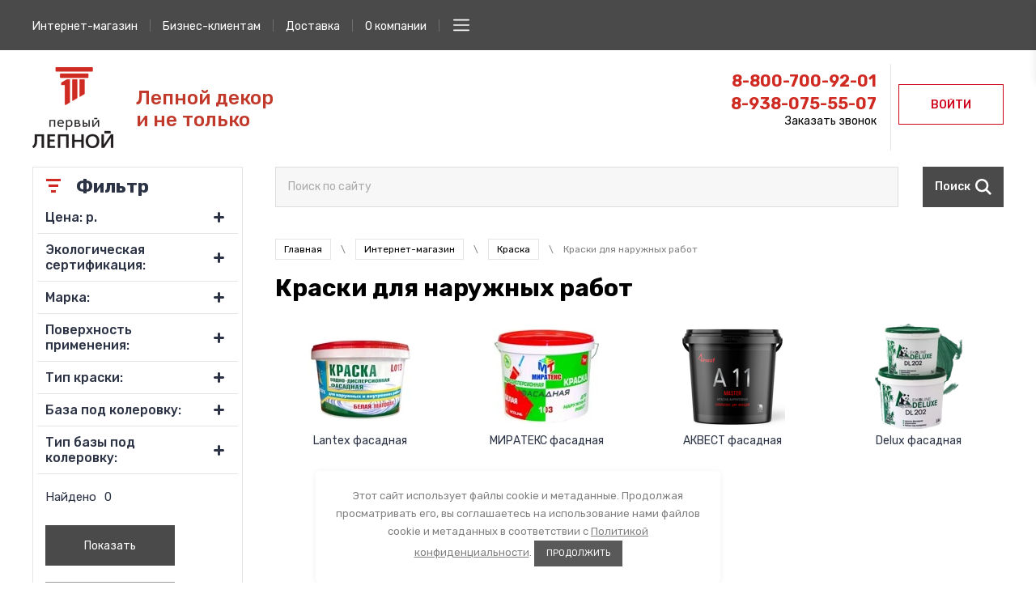

--- FILE ---
content_type: text/html; charset=utf-8
request_url: https://1lepnoy.ru/magazin/folder/211566301
body_size: 26477
content:
 <!doctype html>
 
<html lang="ru" >
	 
	<head>
	    
	    	<!-- Global site tag (gtag.js) - Google Analytics -->
<script async src="https://www.googletagmanager.com/gtag/js?id=G-ELHHT7NMH0"></script>
<script>
  window.dataLayer = window.dataLayer || [];
  function gtag(){dataLayer.push(arguments);}
  gtag('js', new Date());

  gtag('config', 'G-ELHHT7NMH0');
</script>
		
		 
		<meta charset="utf-8">
		 
		<meta name="robots" content="none">
		 <title>Краски для наружных работ </title> 
		<meta name="description" content="Краски для наружных работ ">
		 
		<meta name="keywords" content="Краски для наружных работ ">
		 
		<meta name="SKYPE_TOOLBAR" content="SKYPE_TOOLBAR_PARSER_COMPATIBLE">
		<meta name="viewport" content="width=device-width, height=device-height, initial-scale=1.0, maximum-scale=1.0, user-scalable=no">
		 
		<meta name="msapplication-tap-highlight" content="no"/>
		 
		<meta name="format-detection" content="telephone=no">
		 
		<meta http-equiv="x-rim-auto-match" content="none">
		  
		<link rel="stylesheet" href="/g/css/styles_articles_tpl.css">
		<link rel="stylesheet" href="/t/v4440/images/css/seo_optima_b.scss.css">
		<script src="/t/v4440/images/js/seo_optima_b.js"></script> 
		<link rel="stylesheet" href="/t/v4440/images/css/styles.css">
		 <link rel="stylesheet" href="/t/v4440/images/css/title.styles.css">
		<link rel="stylesheet" href="/t/v4440/images/css/designblock.scss.css">
		 
		<link rel="stylesheet" href="/t/v4440/images/css/s3_styles.scss.css">
		 
		<script src="/g/libs/jquery/1.10.2/jquery.min.js"></script>
		 
		<script src="/g/s3/misc/adaptiveimage/1.0.0/adaptiveimage.js"></script>
		 		<link href="/g/s3/anketa2/1.0.0/css/jquery-ui.css" rel="stylesheet" type="text/css"/>
		 
		<script src="/g/libs/jqueryui/1.10.0/jquery-ui.min.js" type="text/javascript"></script>
		 		<script src="/g/s3/anketa2/1.0.0/js/jquery.ui.datepicker-ru.js"></script>
		 
		<script src="/g/libs/jquery-bxslider/4.1.2/jquery.bxslider.min.js" type="text/javascript"></script>
		 
		<link rel="stylesheet" href="/g/libs/jquery-popover/0.0.3/jquery.popover.css">
		 
		<script src="/g/libs/jquery-popover/0.0.3/jquery.popover.min.js" type="text/javascript"></script>
		 
		<script src="/g/s3/misc/form/1.2.0/s3.form.js" type="text/javascript"></script>
		 
		<link rel="stylesheet" href="/g/libs/photoswipe/4.1.0/photoswipe.css">
		 
		<link rel="stylesheet" href="/g/libs/photoswipe/4.1.0/default-skin/default-skin.css">
		
		<link rel="stylesheet" href="/t/v4440/images/css/seo_style_v_in.scss.css">
		
		<script type="text/javascript" src="/g/libs/photoswipe/4.1.0/photoswipe.min.js"></script>
		 
		<script type="text/javascript" src="/g/libs/photoswipe/4.1.0/photoswipe-ui-default.min.js"></script>
		  
		<script type="text/javascript" src="/t/v4440/images/js/main.js"></script>
		
		<!--shop-->
			<!-- Common js -->
				<link rel="stylesheet" href="/g/css/styles_articles_tpl.css">
<link rel="stylesheet" href="/g/libs/lightgallery-proxy-to-hs/lightgallery.proxy.to.hs.min.css" media="all" async>
<script src="/g/libs/lightgallery-proxy-to-hs/lightgallery.proxy.to.hs.stub.min.js"></script>
<script src="/g/libs/lightgallery-proxy-to-hs/lightgallery.proxy.to.hs.js" async></script>

            <!-- 46b9544ffa2e5e73c3c971fe2ede35a5 -->
            <script src='/shared/s3/js/lang/ru.js'></script>
            <script src='/shared/s3/js/common.min.js'></script>
        <link rel='stylesheet' type='text/css' href='/shared/s3/css/calendar.css' /><link rel="icon" href="/favicon.jpg" type="image/jpeg">

<!--s3_require-->
<link rel="stylesheet" href="/g/basestyle/1.0.1/user/user.css" type="text/css"/>
<link rel="stylesheet" href="/g/basestyle/1.0.1/user/user.gray.css" type="text/css"/>
<script type="text/javascript" src="/g/basestyle/1.0.1/user/user.js" async></script>
<!--/s3_require-->

<link rel='stylesheet' type='text/css' href='/t/images/__csspatch/5/patch.css'/>
			<!-- Common js -->
			<!-- Shop init -->
						
		
		
		
			<link rel="stylesheet" type="text/css" href="/g/shop2v2/default/css/theme.less.css">		
			<script type="text/javascript" src="/g/shop2v2/default/js/shop2v2-plugins.js"></script>
		
			<script type="text/javascript" src="/g/shop2v2/default/js/shop2.2.min.js"></script>
		
	<script type="text/javascript">shop2.init({"productRefs": [],"apiHash": {"getPromoProducts":"023e08836b7791b8ae33b2bc92209e68","getSearchMatches":"b81c9d3a1cc55967fc36e551cabf5a1b","getFolderCustomFields":"7afc82ed61f1667d5e61b733ee78cdb5","getProductListItem":"ff151f05dadf57e6a95de0371de4c0ad","cartAddItem":"d19a436418f151708ddf5ebc9f2f996f","cartRemoveItem":"093377e76bf33c26dcd73afff58c2ac0","cartUpdate":"87e698354a7e61c53632d89efa873f07","cartRemoveCoupon":"9a8315343eddb33f5f1e8831bba07193","cartAddCoupon":"5971328a3705cd5c6383c16e7cd07303","deliveryCalc":"2749c3181594ffef3c10cd84b24b560c","printOrder":"0b52b9fca30f1a765ba54dc7a6fce843","cancelOrder":"7070ed4cce940d4347a4057b38ad4b33","cancelOrderNotify":"556971da38dd8f73d1a91e9ec77bfd26","repeatOrder":"8744391ae03cc21636d0887c253870bd","paymentMethods":"132f09c7cee7a3d5a79cd5dca61ca5ba","compare":"6310e4c4b88e9da86446c85674570dec"},"hash": null,"verId": 2779677,"mode": "folder","step": "","uri": "/magazin","IMAGES_DIR": "/d/","my": {"show_sections":false,"buy_alias":"\u0412 \u043a\u043e\u0440\u0437\u0438\u043d\u0443","special_alias":"\u0412\u044b\u0433\u043e\u0434\u043d\u0430\u044f \u0446\u0435\u043d\u0430!","buy_mod":true,"buy_kind":true,"on_shop2_btn":true,"gr_auth_placeholder":true,"gr_show_collcetions_amount":true,"gr_kinds_slider":true,"gr_cart_titles":true,"gr_filter_range_slider":true,"gr_search_range_slider":true,"gr_add_to_compare_text":"\u0421\u0440\u0430\u0432\u043d\u0438\u0442\u044c","search_form_btn":"\u041d\u0430\u0439\u0442\u0438","gr_login_placeholered":true,"gr_unwrap_login_btns":true,"gr_filter_remodal_res":"1260","gr_sorting_no_filter":true,"gr_filter_remodal":true,"gr_filter_placeholders":true,"gr_only_filter_result":true,"gr_result_wrap":true,"gr_filter_reset_text":"\u0421\u0431\u0440\u043e\u0441\u0438\u0442\u044c","gr_view_class":" view_opened view-1","gr_filter_sorting_by":"\u0421\u043e\u0440\u0442\u0438\u0440\u043e\u0432\u0430\u0442\u044c \u043f\u043e","gr_by_price_desc":"\u0421\u0430\u043c\u044b\u0435 \u0434\u043e\u0440\u043e\u0433\u0438\u0435","gr_by_price_asc":"\u0421\u0430\u043c\u044b\u0435 \u0434\u0435\u0448\u0435\u0432\u044b\u0435","gr_by_name_desc":"\u041d\u0430\u0437\u0432\u0430\u043d\u0438\u0435 \u043e\u0442 \u0410","gr_by_name_asc":"\u041d\u0430\u0437\u0432\u0430\u043d\u0438\u0435 \u043e\u0442 \u042f","gr_vendor_in_thumbs":true,"gr_show_options_text":"\u0412\u0441\u0435 \u043f\u0430\u0440\u0430\u043c\u0435\u0442\u0440\u044b","gr_show_titles":true,"gr_hide_list_params":true,"gr_hide_list_buy":true,"gr_pagelist_only_icons":true,"gr_h1_in_column":true,"gr_options_more_btn":"\u0412\u0441\u0435 \u043f\u0430\u0440\u0430\u043c\u0435\u0442\u0440\u044b","gr_pluso_title":"\u041f\u043e\u0434\u0435\u043b\u0438\u0442\u044c\u0441\u044f:","gr_product_one_click":"\u041a\u0443\u043f\u0438\u0442\u044c \u0432 1 \u043a\u043b\u0438\u043a","gr_rev_counter_parentheses_hide":true,"gr_cart_auth_remodal":true,"gr_cart_show_options_text":"\u0412\u0441\u0435 \u043f\u0430\u0440\u0430\u043c\u0435\u0442\u0440\u044b","gr_cart_total_title":"\u0420\u0430\u0441\u0447\u0435\u0442","gr_cart_reg_placeholder":true,"gr_cart_preview_version":"2.2.110.2-power-tools-shop-cart-preview","gr_hide_no_amount_rating":true,"gr_search_form_title":"\u0420\u0430\u0441\u0448\u0438\u0440\u0435\u043d\u043d\u044b\u0439 \u043f\u043e\u0438\u0441\u043a","gr_cart_preview_sum":"\u041d\u0430 \u0441\u0443\u043c\u043c\u0443:","gr_filter_select_btn":"\u0435\u0449\u0435","gr_compare_class":" ","gr_main_blocks_version":"global:shop2.2.110-power-tools-shop-main-blocks.tpl","gr_collections_item":"global:shop2.2.110-power-tools-shop-product-item-collections.tpl","gr_collections_blocks":"global:shop2.2.110-power-tools-shop-product-item-collections-blocks.tpl","gr_cart_page_version":"global:shop2.2.110-power-tools-shop-additional-cart.tpl","gr_product_item_desc":"global:shop2.2.110-power-tools-shop-product-item-desc.tpl","gr_product_template_name":"shop2.2.110-power-tools-shop-product-list-thumbs.tpl","gr_product_page_version":"global:shop2.2.110-power-tools-shop-additional-product.tpl","gr_image_lazy_load":true,"gr_pagelist_lazy_load":true,"lazy_load_subpages":true,"gr_fast_cart_product":true,"gr_product_quick_view":false,"gr_buy_btn_data_url":true,"gr_shop2_msg":true,"gr_shop2_msg_style":true,"gr_additional_work_btn":true,"show_product_unit":true,"hide_in_filter":["new","special","vendors"],"hide_article":true},"shop2_cart_order_payments": 2,"cf_margin_price_enabled": 0,"maps_yandex_key":"","maps_google_key":""});shop2.filter._pre_params = "&s[folder_id]=211566301";</script>
<style type="text/css">.product-item-thumb {width: 440px;}.product-item-thumb .product-image, .product-item-simple .product-image {height: 440px;width: 440px;}.product-item-thumb .product-amount .amount-title {width: 344px;}.product-item-thumb .product-price {width: 390px;}.shop2-product .product-side-l {width: 200px;}.shop2-product .product-image {height: 190px;width: 200px;}.shop2-product .product-thumbnails li {width: 56px;height: 56px;}</style>
			<!-- Theme styles -->
			<link rel="stylesheet" href="/g/templates/shop2/2.110.2/power-tools-shop/themes/theme1/theme.scss.css">
			<link rel="stylesheet" href="/g/templates/shop2/2.110.2/power-tools-shop/css/global_styles.css">
			<link rel="stylesheet" href="/t/v4440/images/css/shop_mainstyles.scss.css">
		<!--shop-->
		  
		<!--[if lt IE 10]> <script src="/g/libs/ie9-svg-gradient/0.0.1/ie9-svg-gradient.min.js"></script> <script src="/g/libs/jquery-placeholder/2.0.7/jquery.placeholder.min.js"></script> <script src="/g/libs/jquery-textshadow/0.0.1/jquery.textshadow.min.js"></script> <script src="/g/s3/misc/ie/0.0.1/ie.js"></script> <![endif]-->
		<!--[if lt IE 9]> <script src="/g/libs/html5shiv/html5.js"></script> <![endif]-->
		  
					<!-- Global site tag (gtag.js) - Google Analytics -->
<script async src="https://www.googletagmanager.com/gtag/js?id=G-DTJ9Z3DEF2">;</script>
<script>
window.dataLayer = window.dataLayer || [];
function gtag(){dataLayer.push(arguments);}
gtag('js', new Date());

gtag('config', 'G-DTJ9Z3DEF2');
</script>
				<script src="/t/v4440/images/site.addons.js"></script>
		<link rel="stylesheet" href="/t/v4440/images/site.addons.scss.css">
		<link rel="stylesheet" href="/t/v4440/images/css/redis.scss.css">
		
				<script src="/t/v4440/images/site.addons2.js"></script>
		<link rel="stylesheet" href="/t/v4440/images/site.addons2.scss.css">
		
		
	    	<!-- Global site tag (gtag.js) - Google Analytics -->
<script async src="https://www.googletagmanager.com/gtag/js?id=G-ELHHT7NMH0"></script>
<script>
  window.dataLayer = window.dataLayer || [];
  function gtag(){dataLayer.push(arguments);}
  gtag('js', new Date());

  gtag('config', 'G-ELHHT7NMH0');
</script>
		
		
	</head>
	 
	<body>
				<div class="fixed-cart">
			<a href="/magazin/cart"></a>
			<div class="fixed-cart-title">Корзина</div>
			<div class="fixed-cart-amount"><span>Товаров:</span> <strong>0</strong> <span>шт.</span></div>
			<div class="fixed-cart-total"><span>Сумма заказа: </span><strong>0.00</strong><span> р.</span></div>
		</div>
				 
		<div class="wrapper editorElement layer-type-wrapper hide-shop-items" >
			<div class="side-panel side-panel-64 widget-type-side_panel editorElement layer-type-widget widget-34" data-layers="['block-10':['tablet-landscape':'inSide','tablet-portrait':'inSide','mobile-landscape':'inSide','mobile-portrait':'inSide']]" data-phantom="1" data-position="left">
	<div class="side-panel-top">
		<div class="side-panel-button">
			<span class="side-panel-button-icon">
				<span class="side-panel-button-icon-line"></span>
				<span class="side-panel-button-icon-line"></span>
				<span class="side-panel-button-icon-line"></span>
			</span>
		</div>
		<div class="search-mobile-btn"></div>
		<div class="side-panel-top-inner"></div>
	</div>
	<div class="side-panel-mask"></div>
	<div class="side-panel-content">
				<div class="side-panel-content-inner">
			<div class="mobile-menu-wrap">
				<div class="mobile-menu-wrap-in">
					<div class="mobile-folder-wrap">
						<div class="mobile-folder-title2">Каталог</div>
											</div>
					<div class="mobile-menu-wrapper active">
						<div class="mobile-menu-title active">Меню</div>
						<div class="mobile-folder-title">Каталог</div>
											</div>
				</div>
			</div>
			<div class="mobile-login-btn">
				<span data-remodal-target="login_popap">Войти</span>
			</div>
		</div>
	</div>
</div>			<div class="editorElement layer-type-block ui-droppable block-4" >
				<div class="editorElement layer-type-block ui-droppable block-5" >
					<div class="layout column layout_13" >
						<div class="editorElement layer-type-block ui-droppable block-6" >
							<div class="widget-4 horizontal menu-9 wm-widget-menu widget-type-menu_horizontal editorElement layer-type-widget" data-screen-button="more" data-responsive-tl="button" data-responsive-tp="button" data-responsive-ml="columned" data-more-text="..." data-child-icons="0">
								 
								<div class="menu-button">
									Меню
								</div>
								 
								<div class="menu-scroll">
									     <ul><li class="opened active menu-item"><a href="/magazin"  target="_blank"><span class="menu-item-text">Интернет-магазин</span></a></li><li class="delimiter"></li><li class="sublevel menu-item"><a href="/optovym-pokupatelyam" ><span class="menu-item-text">Бизнес-клиентам</span></a><ul class="level-2"><li><a href="/napishite-nam" >PRO. Напишите нам</a></li></ul></li><li class="delimiter"></li><li class="menu-item"><a href="/dostavka"  target="_blank"><span class="menu-item-text">Доставка</span></a></li><li class="delimiter"></li><li class="menu-item"><a href="/o-kompanii"  target="_blank"><span class="menu-item-text">О компании</span></a></li><li class="delimiter"></li><li class="menu-item"><a href="/kontakty"  target="_blank"><span class="menu-item-text">Контакты</span></a></li></ul> 
								</div>
								 
							</div>
						</div>
					</div>
					<div class="layout column layout_14" >
						<div class="editorElement layer-type-block ui-droppable block-7" >
							<div class="layout column layout_12" >
								  								            
							</div>
							<div class="layout column layout_11" >
								                        
							</div>
						</div>
					</div>
				</div>
			</div>
			<div class="editorElement layer-type-block ui-droppable block-2" >
				<div class="editorElement layer-type-block ui-droppable block-3" >
					<div class="layout column layout_20" >
						<div class="editorElement layer-type-block ui-droppable block-11" >
							<div class="layout column layout_5" >
								<div class="site-name-5 widget-2 widget-type-site_name editorElement layer-type-widget">
									 				 						 						<div class="sn-wrap">  
									<div class="sn-logo">
											                      					<a href="//1lepnoy.ru"><img src="/thumb/2/H2DmrGq013ICQQ_OsL6Naw/100r/d/lib_1250503_1_logo_krasnyj_bez_fona.png" alt=""></a>
										 
									</div>
									   
								</div>
						</div>
					</div>
										<div class="layout column layout_6" >
						<div class="site-description widget-3 widget-type-site_description editorElement layer-type-widget">
							 
							<div class="align-elem">
								<p><span style="color:#c0392b;"><span style="font-size:18pt;">Лепной декор </span></span><span style="color:#c0392b;"><span style="font-size:18pt;">и не только</span></span></p>
							</div>
							 
						</div>
					</div>
									</div>
			</div>
			<div class="mobile-panel">
				<div class="phone-btn">
					<a href="tel:88007009201"></a>
				</div>
				<div class="login-btn">
					<span data-remodal-target="login_popap"></span>
				</div>
				<div class="compare-btn">
					<a href="/magazin/compare">
						<span>0</span>
					</a>
				</div>
				<div class="cart-btn">
					<a href="/magazin/cart">
						<span>0</span>
					</a>
				</div>
			</div>
			<div class="wrap_contacts">
				<div class="layout column layout_19" >
					<div class="editorElement layer-type-block ui-droppable block-10" >
							<div class="phones-17 widget-8 phones-block contacts-block widget-type-contacts_phone editorElement layer-type-widget">
		<div class="inner">
			<label class="cell-icon" for="tg-phones-17">
				<div class="icon"></div>
			</label>
			<input id="tg-phones-17" class="tgl-but" type="checkbox">
			<div class="block-body-drop">
				<div class="cell-text">
					<div class="title"><div class="align-elem"></div></div>
					<div class="text_body">
						<div class="align-elem">
															<div><a href="tel:88007009201">8-800-700-92-01</a></div><div><a href="tel:89380755507">8-938-075-55-07</a></div>													</div>
					</div>
				</div>
			</div>
		</div>
	</div>
    
							<a class="button-18 widget-9 widget-type-button editorElement layer-type-widget" href="#"  data-api-type="popup-form" data-api-url="/-/x-api/v1/public/?method=form/postform&param[form_id]=24543251&param[tpl]=wm.form.popup.tpl&placeholder=title&tit_en=1&sh_err_msg=0&ic_en=0&u_s=/users" data-wr-class="popover-wrap-18"><span>Заказать звонок</span></a>
						
					</div>
				</div>
				<div class="layout column layout_21" >
				    								<div class="horizontal_blocklist horizontal_blocklist-21 widget-10 horizontal_blocklist-80 widget-41 horizontal_mode widget-type-block_list_horizontal editorElement layer-type-widget" data-slider="0,0,0,0,0" data-swipe="0,0,0,0,0" id="shop2-cart-preview">
					<a class="body-outer" href="/magazin/cart">
						<div class="body">
							<div class="list">
								<div class="item-outer">
									<div class="item">
										<div class="item_body">
											<div class="item_figure">
												<div class="image">
													<span class="img-convert img-cover">
														<img src="/d/smart-cart.svg" alt="Корзина" style="max-width: none; max-height: 100%; width: auto; height: 512px;">
													</span>
												</div>
											</div>
											<div class="item_detail">
												<span class="title">
													<span class="align-elem">Корзина</span>
												</span>
												<div class="price-wrap">
													<div class="price">
														<span class="price-note">
															<span class="align-elem">Товаров:</span>
														</span>
														<span class="price-value cart-amount-value">
															<span class="align-elem">0</span>
														</span>
												    	<span class="price-currency">
												    		<span class="align-elem">шт.</span>
												    	</span>
												    </div>
												</div>
												<div class="price-wrap">
													<div class="price">
														<span class="price-note">
															<span class="align-elem">Сумма заказа:</span>
														</span>
														<span class="price-value cart-price-value">
															<span class="align-elem">0.00</span>
														</span>
												    	<span class="price-currency">
												    		<span class="align-elem">р.</span>
												    	</span>
												    </div>
												</div>
											</div>
										</div>
									</div>
								</div>
							</div>
						</div>
					</a>
				</div>				</div>
				<div class="layout column layout_63" >
					  <span class="button-63 widget-33 widget-type-button editorElement layer-type-widget" data-remodal-target="login_popap"><span>Войти</span></span>
				</div>
			</div>
		</div>
	</div>
	<div class="editorElement layer-type-block ui-droppable block-12" >
		<div class="editorElement layer-type-block ui-droppable block-13 fld" >
			<div class="layout column layout_26" >
				<div class="editorElement layer-type-block ui-droppable block-14" >
					<div class="editorElement layer-type-block ui-droppable block-17" >
						<div class="widget-11 popup menu-24 wm-widget-menu vertical widget-type-menu_vertical editorElement layer-type-widget fld" data-child-icons="0">
							  							<div class="menu-title">
								<!--Каталог-->
								Каталог
							</div>
							 
							<div class="menu-button">
								Меню
							</div>
							 
							<div class="menu-scroll">
								    <ul><li class="sublevel menu-item"><a href="/magazin/folder/polistirolnaya-lepnina" ><span class="menu-item-text">Полистирольная лепнина</span></a><ul class="level-2"><li class="sublevel"><a href="/magazin/folder/polistirolnaya-lepnina-bez-risunka" >Потолочные плинтусы без рисунка</a><ul class="level-3"><li><a href="/magazin/folder/197075901" >Де-Багет экструзия</a></li></ul></li><li class="sublevel"><a href="/magazin/folder/polistirolnaya-lepnina-s-risunkom" >Потолочные плинтусы с рисунком</a><ul class="level-3"><li><a href="/magazin/folder/197074301" >Де-Багет инжекция</a></li></ul></li><li><a href="/magazin/folder/197073901" >Розеты потолочные</a></li></ul></li><li class="delimiter"></li><li class="sublevel menu-item"><a href="/magazin/folder/dyuropolimernaya-lepnina" ><span class="menu-item-text">Ударопрочная лепнина</span></a><ul class="level-2"><li><a href="/magazin/folder/197072701" >Жёсткий XPS Де-Багет</a></li><li><a href="/magazin/folder/197072901" >Дюрополимер Декор-дизайн</a></li></ul></li><li class="delimiter"></li><li class="menu-item"><a href="/magazin/folder/pvh-dekor" ><span class="menu-item-text">Угол отделочный</span></a></li><li class="delimiter"></li><li class="menu-item"><a href="/magazin/folder/167742907" ><span class="menu-item-text">Плинтус напольный ламинированный</span></a></li><li class="delimiter"></li><li class="menu-item"><a href="/magazin/folder/291339109" ><span class="menu-item-text">Панели и рейки стеновые</span></a></li><li class="delimiter"></li><li class="sublevel opened menu-item"><a href="/magazin/folder/kraski" ><span class="menu-item-text">Краска</span></a><ul class="level-2"><li><a href="/magazin/folder/14318702" >Подготовка поверхности к покраске и штукатурке</a></li><li class="sublevel"><a href="/magazin/folder/12874302" >Краски для внутренних работ</a><ul class="level-3"><li><a href="/magazin/folder/230908905" >МИРАТЕКС интерьерная</a></li><li><a href="/magazin/folder/167747107" >Аквест интерьерная</a></li><li><a href="/magazin/folder/delux-fasadnaya-1" >Delux интерьерная</a></li><li><a href="/magazin/folder/lantex-interernaya" >Lantex интерьерная</a></li></ul></li><li class="sublevel opened active"><a href="/magazin/folder/211566301" >Краски для наружных работ</a><ul class="level-3"><li><a href="/magazin/folder/lantex-fasadnaya" >Lantex фасадная</a></li><li><a href="/magazin/folder/23434704" >МИРАТЕКС фасадная</a></li><li><a href="/magazin/folder/85859509" >АКВЕСТ фасадная</a></li><li><a href="/magazin/folder/delux-fasadnaya" >Delux фасадная</a></li><li><a href="/magazin/folder/94486509" >Краска по шиферу и кирпичу</a></li></ul></li><li class="sublevel"><a href="/magazin/folder/14318302" >Эмали</a><ul class="level-3"><li><a href="/magazin/folder/183107104" >Эмали для радиаторов</a></li></ul></li><li><a href="/magazin/folder/12874502" >Колеры для краски</a></li><li><a href="/magazin/folder/16684502" >Аэрозольные краски</a></li></ul></li><li class="delimiter"></li><li class="sublevel menu-item"><a href="/magazin/folder/190957701" ><span class="menu-item-text">Обои</span></a><ul class="level-2"><li><a href="/magazin/folder/89921509" >Малярный флизелин</a></li><li><a href="/magazin/folder/89921909" >Стеклохолст</a></li><li><a href="/magazin/folder/190958101" >Обои под покраску</a></li><li><a href="/magazin/folder/190957901" >Обои жидкие</a></li></ul></li><li class="delimiter"></li><li class="sublevel menu-item"><a href="/magazin/folder/190954501" ><span class="menu-item-text">Пена</span></a><ul class="level-2"><li class="sublevel"><a href="/magazin/folder/190954701" >Пена профессиональная</a><ul class="level-3"><li><a href="/magazin/folder/190954901" >Очиститель</a></li></ul></li><li><a href="/magazin/folder/190955101" >Пена бытовая</a></li></ul></li><li class="delimiter"></li><li class="sublevel menu-item"><a href="/magazin/folder/197068901" ><span class="menu-item-text">Клей</span></a><ul class="level-2"><li><a href="/magazin/folder/197069101" >Клей обойный</a></li><li><a href="/magazin/folder/197069501" >ПВА</a></li><li class="sublevel"><a href="/magazin/folder/197069701" >Жидкие гвозди</a><ul class="level-3"><li><a href="/magazin/folder/197069901" >Клей МОМЕНТ</a></li><li><a href="/magazin/folder/197070301" >Клей TYTAN</a></li><li><a href="/magazin/folder/197070501" >Клей Quelyd</a></li><li><a href="/magazin/folder/197070701" >Клей Де-Багет</a></li><li><a href="/magazin/folder/197070901" >Клей UNIPROF</a></li><li><a href="/magazin/folder/197071101" >Клей Европласт</a></li></ul></li><li><a href="/magazin/folder/197071301" >Клей - пена</a></li><li><a href="/magazin/folder/197071501" >Клей секундный</a></li></ul></li><li class="delimiter"></li><li class="menu-item"><a href="/magazin/folder/43757506" ><span class="menu-item-text">Герметик</span></a></li><li class="delimiter"></li><li class="sublevel menu-item"><a href="/magazin/folder/1339904" ><span class="menu-item-text">Инструмент</span></a><ul class="level-2"><li><a href="/magazin/folder/89919709" >Валик</a></li><li><a href="/magazin/folder/89919909" >Кисть</a></li><li><a href="/magazin/folder/89920109" >Лента малярная</a></li><li><a href="/magazin/folder/89920309" >Ванночка</a></li><li><a href="/magazin/folder/89920509" >Лезвие</a></li><li><a href="/magazin/folder/89920709" >Лист шлифовальный</a></li><li><a href="/magazin/folder/89920909" >Пистолет</a></li><li><a href="/magazin/folder/89921109" >Шпатель</a></li><li><a href="/magazin/folder/89921309" >Плёнка укрывная</a></li></ul></li><li class="delimiter"></li><li class="menu-item"><a href="/magazin/folder/93431109" ><span class="menu-item-text">Карниз для занавесок</span></a></li><li class="delimiter"></li><li class="sublevel menu-item"><a href="/magazin/folder/63105509" ><span class="menu-item-text">Розетки и выключатели</span></a><ul class="level-2"><li><a href="/magazin/folder/vyklyuchateli-frorence" >Выключатели Frorence</a></li><li><a href="/magazin/folder/rozetki-florence" >Розетки Florence</a></li><li><a href="/magazin/folder/ramki-florence" >Рамки Florence</a></li></ul></li><li class="delimiter"></li><li class="menu-item"><a href="/magazin/folder/230906905" ><span class="menu-item-text">РАСПРОДАЖА 2025</span></a></li></ul> 
							</div>
							 
						</div>
						  
							<div class="filter-container">
		
								

        
        
                    
        
    
    
                
                	
                <div class="filter-block send_to_modal" 
                                        data-send_res="1260"                     data-filter_class="filter-1" >

                    <div class="filter-block__inner">
                        <form action="#" class="shop2-filter">
                            <a id="shop2-filter"></a>
                            <div class="shop2-filter__header">
                                Фильтр
                            </div>

                                        <div class="shop2-filter__items">
                                                        <div class="shop2-filter__item gr-field-style">
                        <div class="shop2-filter__title"><span>Цена: р.</span></div>
                        <div class="shop2-filter__body">
                            <label class="input-from">
                            	<span class="shop2-filter__subtitle hide">от</span>
                                <input placeholder="от" class="shop2-input-float range-input" type="text" value="0" name="s[price][min]"                                data-range_min="0"
                                />
                                
                            </label>
                            <label class="input-to">
                            	<span class="shop2-filter__subtitle hide">до</span>
                                <input placeholder="до" class="shop2-input-float range-input" type="text" value="15900" name="s[price][max]"                                data-range_max="15900"
                                />
                                
                            </label>
                                                            <div class="input_range_slider"></div>
                                                    </div>
                    </div>
                
                
                                
        
    <div class="shop2-filter__item gr-field-style"><div class="shop2-filter__title"><span>Экологическая сертификация:</span></div><div class="shop2-filter__body"><div class="shop2-filter__params"><div class="shop2-filter__checkbox"><a href="#" data-name="s[cml_ekologiceskaa_sertifikacia_3635378727][]" data-value="94111702" class="param-val ">Не указано</a></div></div></div></div><div class="shop2-filter__item gr-field-style"><div class="shop2-filter__title"><span>Марка:</span></div><div class="shop2-filter__body"><div class="shop2-filter__params"><div class="shop2-filter__checkbox"><a href="#" data-name="s[cml_marka_1785654709][]" data-value="94113702" class="param-val ">Marshall</a></div><div class="shop2-filter__checkbox"><a href="#" data-name="s[cml_marka_1785654709][]" data-value="155892702" class="param-val ">Caparol</a></div><div class="shop2-filter__checkbox"><a href="#" data-name="s[cml_marka_1785654709][]" data-value="94113902" class="param-val ">Dyo</a></div><div class="shop2-filter__checkbox"><a href="#" data-name="s[cml_marka_1785654709][]" data-value="94114102" class="param-val ">Миратекс</a></div><div class="shop2-filter__checkbox"><a href="#" data-name="s[cml_marka_1785654709][]" data-value="94114302" class="param-val ">Tytan professional</a></div><div class="shop2-filter__checkbox"><a href="#" data-name="s[cml_marka_1785654709][]" data-value="94114502" class="param-val ">Alpina</a></div><div class="shop2-filter__checkbox"><a href="#" data-name="s[cml_marka_1785654709][]" data-value="94114702" class="param-val ">Pinotex</a></div><div class="shop2-filter__checkbox"><a href="#" data-name="s[cml_marka_1785654709][]" data-value="94114902" class="param-val ">Оптимист</a></div><div class="shop2-filter__checkbox"><a href="#" data-name="s[cml_marka_1785654709][]" data-value="94115102" class="param-val ">Декор</a></div><div class="shop2-filter__checkbox"><a href="#" data-name="s[cml_marka_1785654709][]" data-value="94115302" class="param-val ">Palizh</a></div></div><div class="show_more_fields"><span class="show_more_fields_btn gr-button-1 medium-btn" data-text="еще" data-fields-total="4"><span class="show_more_text">еще</span><span class="show_more_amount"> 4</span></span></div></div></div><div class="shop2-filter__item gr-field-style"><div class="shop2-filter__title"><span>Поверхность применения:</span></div><div class="shop2-filter__body"><div class="shop2-filter__params"><div class="shop2-filter__checkbox"><a href="#" data-name="s[cml_poverhnost_primenenia_3228569587][]" data-value="158745902" class="param-val ">Гипс</a></div><div class="shop2-filter__checkbox"><a href="#" data-name="s[cml_poverhnost_primenenia_3228569587][]" data-value="155851102" class="param-val ">Фасад</a></div><div class="shop2-filter__checkbox"><a href="#" data-name="s[cml_poverhnost_primenenia_3228569587][]" data-value="94111902" class="param-val ">Шпатлевка</a></div><div class="shop2-filter__checkbox"><a href="#" data-name="s[cml_poverhnost_primenenia_3228569587][]" data-value="158732702" class="param-val ">Бетон</a></div><div class="shop2-filter__checkbox"><a href="#" data-name="s[cml_poverhnost_primenenia_3228569587][]" data-value="158728902" class="param-val ">Для всех поверхностей</a></div><div class="shop2-filter__checkbox"><a href="#" data-name="s[cml_poverhnost_primenenia_3228569587][]" data-value="94112102" class="param-val ">Гипсовая штукатурка</a></div><div class="shop2-filter__checkbox"><a href="#" data-name="s[cml_poverhnost_primenenia_3228569587][]" data-value="94112302" class="param-val ">Штукатурка</a></div></div><div class="show_more_fields"><span class="show_more_fields_btn gr-button-1 medium-btn" data-text="еще" data-fields-total="1"><span class="show_more_text">еще</span><span class="show_more_amount"> 1</span></span></div></div></div><div class="shop2-filter__item gr-field-style"><div class="shop2-filter__title"><span>Тип краски:</span></div><div class="shop2-filter__body"><div class="shop2-filter__params"><div class="shop2-filter__checkbox"><a href="#" data-name="s[cml_tip_kraski_768849222][]" data-value="94108302" class="param-val ">На водной основе</a></div><div class="shop2-filter__checkbox"><a href="#" data-name="s[cml_tip_kraski_768849222][]" data-value="160065502" class="param-val ">Силиконовая</a></div><div class="shop2-filter__checkbox"><a href="#" data-name="s[cml_tip_kraski_768849222][]" data-value="94108502" class="param-val ">Акрил</a></div></div></div></div><div class="shop2-filter__item gr-field-style"><div class="shop2-filter__title"><span>База под колеровку:</span></div><div class="shop2-filter__body"><div class="shop2-filter__params"><div class="shop2-filter__checkbox"><a href="#" data-name="s[cml_baza_pod_kolerovku_2283049419][]" data-value="155851302" class="param-val ">BW</a></div><div class="shop2-filter__checkbox"><a href="#" data-name="s[cml_baza_pod_kolerovku_2283049419][]" data-value="94110302" class="param-val ">А</a></div><div class="shop2-filter__checkbox"><a href="#" data-name="s[cml_baza_pod_kolerovku_2283049419][]" data-value="159131302" class="param-val ">BC</a></div><div class="shop2-filter__checkbox"><a href="#" data-name="s[cml_baza_pod_kolerovku_2283049419][]" data-value="94110502" class="param-val ">С</a></div></div></div></div><div class="shop2-filter__item gr-field-style"><div class="shop2-filter__title"><span>Тип базы под колеровку:</span></div><div class="shop2-filter__body"><div class="shop2-filter__params"><div class="shop2-filter__checkbox"><a href="#" data-name="s[cml_tip_bazy_pod_kolerovku_4126810748][]" data-value="94110702" class="param-val ">Для пастельных цветов (белая)</a></div><div class="shop2-filter__checkbox"><a href="#" data-name="s[cml_tip_bazy_pod_kolerovku_4126810748][]" data-value="94110902" class="param-val ">Для ярких цветов (прозрачная)</a></div></div></div></div>
                	                																										
                
            </div>
        

                            <div class="shop2-filter__btns">
                                                                                                            <div class="shop2-filter__result-wrap">
                                            <div class="shop2-filter__result-title">
                                                Найдено
                                            </div>
                                                                                <span id="filter-result" class="filter-block__result result">
                                                0                                            </span>
                                                                                                                        </div>
                                                                                                    <a href="#" class="shop2-filter-go gr-button-1">
                                    Показать
                                                                    </a>
                                <a href="/magazin/folder/211566301" class="filter-reset gr-button-2">
                                    Сбросить
                                </a>
                            </div>

                        <re-captcha data-captcha="recaptcha"
     data-name="captcha"
     data-sitekey="6LcYvrMcAAAAAKyGWWuW4bP1De41Cn7t3mIjHyNN"
     data-lang="ru"
     data-rsize="invisible"
     data-type="image"
     data-theme="light"></re-captcha></form>
                    </div>
                    
                </div><!-- Filter -->
                
            
                            <div class="remodal filter-1" data-remodal-id="filter-1" role="dialog" data-remodal-options="hashTracking: false">
                    <button data-remodal-action="close" class="remodal-close-btn gr-icon-btn">
                        <span>Закрыть</span>
                    </button>
                </div>
                    	
        
                
	                
    		
							</div>
												
					</div>
				</div>
			</div>
			<div class="layout column layout_27" >
				<div class="editorElement layer-type-block ui-droppable block-15" >
										  <div class="widget-12 search-25 wm-search widget-type-search editorElement layer-type-widget"
	 data-setting-type="fade"
	 data-setting-animate="0"
	 data-setting-animate_list="0,0,0,0,0"
		>
	<form class="wm-search-inner" action="/magazin/search" enctype="multipart/form-data">
		<input size="1" class="wm-input-default" placeholder="Поиск по сайту" type="text" name="search_text" value="">
		<button class="wm-input-default" type="submit">Поиск</button>
	<re-captcha data-captcha="recaptcha"
     data-name="captcha"
     data-sitekey="6LcYvrMcAAAAAKyGWWuW4bP1De41Cn7t3mIjHyNN"
     data-lang="ru"
     data-rsize="invisible"
     data-type="image"
     data-theme="light"></re-captcha></form>
</div>  
					 					<div class="editorElement layer-type-block ui-droppable block-31" >
						 <div class="widget-35 path widget-type-path editorElement layer-type-widget"><a href="/">Главная</a>    \    <a href="/magazin">Интернет-магазин</a>    \    <a href="/magazin/folder/kraski">Краска</a>    \    Краски для наружных работ</div> 
					</div>
										<h1 class="h1 widget-47 widget-type-h1 editorElement layer-type-widget">
						Краски для наружных работ
					</h1>
																	
												<ul class="block-folders">
							<li class="shop-categor-wr"><a href="/magazin/folder/lantex-fasadnaya"><span class="img-folder"><span><span><img src="/thumb/2/ei4pWMlpMgYFI8x0gh0BCw/130r130/d/whatsapp_image_2022-05-20_at_164151.jpg" alt="Lantex фасадная" /></span></span></span><span class="name-fold">Lantex фасадная</span></a></li><li class="shop-categor-wr"><a href="/magazin/folder/23434704"><span class="img-folder"><span><span><img src="/thumb/2/ipPRZ8rYnsDyh1qioz4d3Q/130r130/d/cml10136197961a21d84418947731_2.jpg" alt="МИРАТЕКС фасадная" /></span></span></span><span class="name-fold">МИРАТЕКС фасадная</span></a></li><li class="shop-categor-wr"><a href="/magazin/folder/85859509"><span class="img-folder"><span><span><img src="/thumb/2/3Vow6Cg7DHxwhRgGrMO_eg/130r130/d/cml_7a07aaa5_2deec33a.png" alt="АКВЕСТ фасадная" /></span></span></span><span class="name-fold">АКВЕСТ фасадная</span></a></li><li class="shop-categor-wr"><a href="/magazin/folder/delux-fasadnaya"><span class="img-folder"><span><span><img src="/thumb/2/9IBi2IdC76372CuBBXhsWg/130r130/d/png_image.png" alt="Delux фасадная" /></span></span></span><span class="name-fold">Delux фасадная</span></a></li><li class="shop-categor-wr"><a href="/magazin/folder/94486509"><span class="img-folder"><span><span><img src="/thumb/2/3_Ax_Y8g7dprL1Jyn1bh5g/130r130/d/bez_nazvaniya_52.jpg" alt="Краска по шиферу и кирпичу" /></span></span></span><span class="name-fold">Краска по шиферу и кирпичу</span></a></li>
						</ul>
																    
					<article class="content-87 content widget-46 widget-type-content editorElement layer-type-widget ">
<div class="shop2-cookies-disabled shop2-warning hide"></div>


	
		
		
							
			
							
			
							
			
		
		
		
			
						
						

        
        
                    
        
    
    
                
        
                
	        		       <div class="sorting-panel-wrapper">
		        			
		            		
		            		
		            		
		            		
		            		
		            		
		            		
		            		
		            		
	                <div class="sorting-panel">
	                    <div class="sorting-panel__inner">
	                    	
	                    		                        
	                        	                            <div class="filter-popup-btn gr-button-1 hide" data-remodal-target="filter-1"><span>Фильтр</span></div>
	                        	                        
	                        	                        
	                        	                        
	                        	                        	
	                        
	
	                        	<div class="sorting-block sorting">
	                        		                            <div class="sorting-block__inner">
	                                <div class="sorting-block__body">
	                                    	                                        <span class="no-sorting">Сортировать по</span>
	                                    	                                    	                                </div>
	                                <div class="sorting-block__popup">
	
	                                    <div>
	                                        <a href="#" class="sort-param asc_param sort-param-desc" data-name="price">Самые дорогие</a>
	                                    </div>
	                                    
	                                    <div>
	                                        <a href="#" class="sort-param desc_param sort-param-asc" data-name="price">Самые дешевые</a>
	                                    </div>
	
	                                    <div>
	                                        <a href="#" class="sort-param asc_param sort-param-asc" data-name="name">Название от Я</a>
	                                    </div>
	                                    <div>
	                                        <a href="#" class="sort-param desc_param sort-param-desc" data-name="name">Название от А</a>
	                                    </div>
	
	                                    	
	                                    	
	                                    	
	                                </div>
	                            </div>
	                        </div>
	                        
	                        	
	                        <div class="shop-view view_opened view-1">
	                            <div class="shop-view__inner">
	                                <div class="shop-view__btn">&nbsp;</div>
	                                <div class="shop-view__body">
	                                    <a href="#" title="Витрина" data-value="thumbs" class="shop-view__item thumbs  active-view"></a>
	                                    <a href="#" title="Список" data-value="simple" class="shop-view__item simple "></a>
	                                    <a href="#" title="Прайс-лист" data-value="list" class="shop-view__item pricelist "></a>
	                                </div>
	                            </div>
	                        </div>
	
	                    </div>
	                </div>
		        </div>
	                
    			
						
			        


	
			<div class="product-list-titles hide">
							<div class="product-list-titles__item">Товар</div>
									
						
							<div class="product-list-titles__item">Цена</div>
										<div class="product-list-titles__item">Кол-во</div>
								</div>
		
		    <div class="product-list thumbs hide_buy_one_click" data-autoplay="0"   >
	                    

	

    

<form method="post" action="/magazin?mode=cart&amp;action=add" accept-charset="utf-8" class="shop2-product-item product-item">
    
    <input type="hidden" name="kind_id" value="1961433701" />
    <input type="hidden" name="product_id" value="1543722301" />
    <input type="hidden" name="meta" value="null" />

    <div class="product-item__top">
        
        <div class="product-item__image  product-item__image-slider">
        	
			<div class="product-compare">
			<label class="compare_plus ">
				<input type="checkbox" value="1961433701"/>
				Сравнить
			</label>
					</div>
		
        	        		<div class="product-slider">
        			<span class="prod-img-item active">
        				<a href="/magazin/product/1961433701"></a>
	                		                    	<img src="/g/spacer.gif" data-src="/thumb/2/OMODWQylhSUCiOE_85j80Q/440r440/d/cml10136197961fe3fe2661299873.jpg" class="gr_lazy_load" alt="Краска фасадная белая для наружных работ идеальная под колеровку 103 1,3 кг" title="Краска фасадная белая для наружных работ идеальная под колеровку 103 1,3 кг" />
	                    	                </span>
        			        				<span class="prod-img-item">
        					<a href="/magazin/product/1961433701"></a>
		            		<img src="/thumb/2/B7jfAL-84DlpQgCYp0_LeA/440r440/d/cml101360df22ab22e71076843555.jpg" alt="Краска фасадная белая для наружных работ идеальная под колеровку 103 1,3 кг" title="Краска фасадная белая для наружных работ идеальная под колеровку 103 1,3 кг" />
		            	</span>
		                    		</div>
        				            <ul class="prod-img-list">
		            	<li>
		            		<a href="/magazin/product/1961433701"></a>
		            	</li>
		            			            		<li>
		            			<a href="/magazin/product/1961433701"></a>
		            		</li>
		            			            </ul>
		            <ul class="prod-img-list2">
		            	<li class="active"></li>
		            			            		<li></li>
		            			            </ul>
	                    	            
                        
        </div> 
    </div>


    <div class="product-item__bottom">
        <div class="product-item__bottom-left">


            <div class="product-item__heading">
                                
                	
	
	<div class="tpl-stars hide"><div class="tpl-rating" style="width: 0%;"></div></div>

	                
                
                <div class="product-item__name">
                    <a href="/magazin/product/1961433701">Краска фасадная белая для наружных работ идеальная под колеровку 103 1,3 кг</a>
                </div>
                                    <div class="product-item__vendor">
                        <a href="/magazin/vendor/34055301">РОССИЯ</a>
                    </div>
                                               
                
            </div>

            <div class="product-item__params">
                <div class="product-item__params-inner">
                                            <div class="options-btn">
                            <span data-text="Все параметры">Все параметры</span>
                        </div>
                                    </div>
                <div class="product-item__params-body">
                                        

 
	
		
	
                </div>

                                    
                            </div>

        </div>


        <div class="product-item__bottom-right">
            
            <div class="product-item__buttons">
                                	<div class="amount-wrap">
                    	<div class="amount_title">Кол-во:</div>
                    	
				
	<div class="product-amount">
					<div class="amount-title">Количество:</div>
							<div class="shop2-product-amount">
				<button type="button" class="amount-minus">&#8722;</button><input type="text" name="amount" data-kind="1961433701"  data-min="1" data-multiplicity="" maxlength="4" value="1" /><button type="button" class="amount-plus">&#43;</button>
			</div>
						</div>
                    </div>
                    <div class="product-price">
                        	
                        	<div class="price-current">
		<strong>255.00</strong>
				р.		/шт	</div>
                    </div> 
					<div class="bottom-btn-wrap">
	                    <div class="bottom-btn">
	                    		
	                    </div>
	                    
			<button class="shop-product-btn type-2 buy" type="submit" data-url="/magazin/product/1961433701">
			<span>В корзину</span>
		</button>
	
<input type="hidden" value="Краска фасадная белая для наружных работ идеальная под колеровку 103 1,3 кг" name="product_name" />
<input type="hidden" value="https:///magazin/product/1961433701" name="product_link" />                    </div>
                            </div>
            
            
        </div>
        
    </div>

        <div class="prod_mount">10 единиц на складе</div>    
<re-captcha data-captcha="recaptcha"
     data-name="captcha"
     data-sitekey="6LcYvrMcAAAAAKyGWWuW4bP1De41Cn7t3mIjHyNN"
     data-lang="ru"
     data-rsize="invisible"
     data-type="image"
     data-theme="light"></re-captcha></form>

            

	

    

<form method="post" action="/magazin?mode=cart&amp;action=add" accept-charset="utf-8" class="shop2-product-item product-item">
    
    <input type="hidden" name="kind_id" value="1960951701" />
    <input type="hidden" name="product_id" value="1543242701" />
    <input type="hidden" name="meta" value="null" />

    <div class="product-item__top">
        
        <div class="product-item__image  product-item__image-slider">
        	
			<div class="product-compare">
			<label class="compare_plus ">
				<input type="checkbox" value="1960951701"/>
				Сравнить
			</label>
					</div>
		
        	        		<div class="product-slider">
        			<span class="prod-img-item active">
        				<a href="/magazin/product/1960951701"></a>
	                		                    	<img src="/g/spacer.gif" data-src="/thumb/2/ZfYWyKUgzmegVH0b22rWQA/440r440/d/cml10136197961a21d84418947731.jpg" class="gr_lazy_load" alt="Краска фасадная белая для наружных работ идеальная под колеровку 103 14 кг" title="Краска фасадная белая для наружных работ идеальная под колеровку 103 14 кг" />
	                    	                </span>
        			        				<span class="prod-img-item">
        					<a href="/magazin/product/1960951701"></a>
		            		<img src="/thumb/2/zbC_2LbUjOwW1eRwd5_5Bg/440r440/d/cml101360df22a7bc0c9181169714.jpg" alt="Краска фасадная белая для наружных работ идеальная под колеровку 103 14 кг" title="Краска фасадная белая для наружных работ идеальная под колеровку 103 14 кг" />
		            	</span>
		                    		</div>
        				            <ul class="prod-img-list">
		            	<li>
		            		<a href="/magazin/product/1960951701"></a>
		            	</li>
		            			            		<li>
		            			<a href="/magazin/product/1960951701"></a>
		            		</li>
		            			            </ul>
		            <ul class="prod-img-list2">
		            	<li class="active"></li>
		            			            		<li></li>
		            			            </ul>
	                    	            
                        
        </div> 
    </div>


    <div class="product-item__bottom">
        <div class="product-item__bottom-left">


            <div class="product-item__heading">
                                
                	
	
	<div class="tpl-stars hide"><div class="tpl-rating" style="width: 0%;"></div></div>

	                
                
                <div class="product-item__name">
                    <a href="/magazin/product/1960951701">Краска фасадная белая для наружных работ идеальная под колеровку 103 14 кг</a>
                </div>
                                    <div class="product-item__vendor">
                        <a href="/magazin/vendor/34055301">РОССИЯ</a>
                    </div>
                                               
                
            </div>

            <div class="product-item__params">
                <div class="product-item__params-inner">
                                            <div class="options-btn">
                            <span data-text="Все параметры">Все параметры</span>
                        </div>
                                    </div>
                <div class="product-item__params-body">
                                        

 
	
		
	
                </div>

                                    
                            </div>

        </div>


        <div class="product-item__bottom-right">
            
            <div class="product-item__buttons">
                                	<div class="amount-wrap">
                    	<div class="amount_title">Кол-во:</div>
                    	
				
	<div class="product-amount">
					<div class="amount-title">Количество:</div>
							<div class="shop2-product-amount">
				<button type="button" class="amount-minus">&#8722;</button><input type="text" name="amount" data-kind="1960951701"  data-min="1" data-multiplicity="" maxlength="4" value="1" /><button type="button" class="amount-plus">&#43;</button>
			</div>
						</div>
                    </div>
                    <div class="product-price">
                        	
                        	<div class="price-current">
		<strong>1&nbsp;755.00</strong>
				р.		/шт	</div>
                    </div> 
					<div class="bottom-btn-wrap">
	                    <div class="bottom-btn">
	                    		
	                    </div>
	                    
			<button class="shop-product-btn type-2 buy" type="submit" data-url="/magazin/product/1960951701">
			<span>В корзину</span>
		</button>
	
<input type="hidden" value="Краска фасадная белая для наружных работ идеальная под колеровку 103 14 кг" name="product_name" />
<input type="hidden" value="https:///magazin/product/1960951701" name="product_link" />                    </div>
                            </div>
            
            
        </div>
        
    </div>

        <div class="prod_mount">43 единиц на складе</div>    
<re-captcha data-captcha="recaptcha"
     data-name="captcha"
     data-sitekey="6LcYvrMcAAAAAKyGWWuW4bP1De41Cn7t3mIjHyNN"
     data-lang="ru"
     data-rsize="invisible"
     data-type="image"
     data-theme="light"></re-captcha></form>

            

	

    

<form method="post" action="/magazin?mode=cart&amp;action=add" accept-charset="utf-8" class="shop2-product-item product-item">
    
    <input type="hidden" name="kind_id" value="1961005301" />
    <input type="hidden" name="product_id" value="1543296301" />
    <input type="hidden" name="meta" value="null" />

    <div class="product-item__top">
        
        <div class="product-item__image ">
        	
			<div class="product-compare">
			<label class="compare_plus ">
				<input type="checkbox" value="1961005301"/>
				Сравнить
			</label>
					</div>
		
        		            	                <a href="/magazin/product/1961005301">
	                		                    	<img src="/g/spacer.gif" data-src="/thumb/2/ZfYWyKUgzmegVH0b22rWQA/440r440/d/cml10136197961a21d84418947731.jpg" class="gr_lazy_load" alt="Краска фасадная для наруж работ RAL 1015 103 14 кг" title="Краска фасадная для наруж работ RAL 1015 103 14 кг" />
	                    	                </a>
	                                    
                        
        </div> 
    </div>


    <div class="product-item__bottom">
        <div class="product-item__bottom-left">


            <div class="product-item__heading">
                                
                	
	
	<div class="tpl-stars hide"><div class="tpl-rating" style="width: 0%;"></div></div>

	                
                
                <div class="product-item__name">
                    <a href="/magazin/product/1961005301">Краска фасадная для наруж работ RAL 1015 103 14 кг</a>
                </div>
                                    <div class="product-item__vendor">
                        <a href="/magazin/vendor/34055301">РОССИЯ</a>
                    </div>
                                               
                
            </div>

            <div class="product-item__params">
                <div class="product-item__params-inner">
                                            <div class="options-btn">
                            <span data-text="Все параметры">Все параметры</span>
                        </div>
                                    </div>
                <div class="product-item__params-body">
                                        

 
	
		
	
                </div>

                                    
                            </div>

        </div>


        <div class="product-item__bottom-right">
            
            <div class="product-item__buttons">
                                	<div class="amount-wrap">
                    	<div class="amount_title">Кол-во:</div>
                    	
				
	<div class="product-amount">
					<div class="amount-title">Количество:</div>
							<div class="shop2-product-amount">
				<button type="button" class="amount-minus">&#8722;</button><input type="text" name="amount" data-kind="1961005301"  data-min="1" data-multiplicity="" maxlength="4" value="1" /><button type="button" class="amount-plus">&#43;</button>
			</div>
						</div>
                    </div>
                    <div class="product-price">
                        	
                        	<div class="price-current">
		<strong>1&nbsp;850.00</strong>
				р.		/шт	</div>
                    </div> 
					<div class="bottom-btn-wrap">
	                    <div class="bottom-btn">
	                    		
	                    </div>
	                    
			<button class="shop-product-btn type-2 buy" type="submit" data-url="/magazin/product/1961005301">
			<span>В корзину</span>
		</button>
	
<input type="hidden" value="Краска фасадная для наруж работ RAL 1015 103 14 кг" name="product_name" />
<input type="hidden" value="https:///magazin/product/1961005301" name="product_link" />                    </div>
                            </div>
            
            
        </div>
        
    </div>

        <div class="prod_mount">61 единиц на складе</div>    
<re-captcha data-captcha="recaptcha"
     data-name="captcha"
     data-sitekey="6LcYvrMcAAAAAKyGWWuW4bP1De41Cn7t3mIjHyNN"
     data-lang="ru"
     data-rsize="invisible"
     data-type="image"
     data-theme="light"></re-captcha></form>

            

	

    

<form method="post" action="/magazin?mode=cart&amp;action=add" accept-charset="utf-8" class="shop2-product-item product-item">
    
    <input type="hidden" name="kind_id" value="1960951301" />
    <input type="hidden" name="product_id" value="1543242301" />
    <input type="hidden" name="meta" value="null" />

    <div class="product-item__top">
        
        <div class="product-item__image  product-item__image-slider">
        	
			<div class="product-compare">
			<label class="compare_plus ">
				<input type="checkbox" value="1960951301"/>
				Сравнить
			</label>
					</div>
		
        	        		<div class="product-slider">
        			<span class="prod-img-item active">
        				<a href="/magazin/product/1960951301"></a>
	                		                    	<img src="/g/spacer.gif" data-src="/thumb/2/BokXQhvzXiiViSFK1tW5Pw/440r440/d/cml101361979618ed80e550877126.jpg" class="gr_lazy_load" alt="Краска фасадная белая для наружных работ идеальная под колеровку 103 3 кг" title="Краска фасадная белая для наружных работ идеальная под колеровку 103 3 кг" />
	                    	                </span>
        			        				<span class="prod-img-item">
        					<a href="/magazin/product/1960951301"></a>
		            		<img src="/thumb/2/-2CrjTvwsynQ4SMrFNkiCw/440r440/d/cml101360df22a6e6ee0292716950.jpg" alt="Краска фасадная белая для наружных работ идеальная под колеровку 103 3 кг" title="Краска фасадная белая для наружных работ идеальная под колеровку 103 3 кг" />
		            	</span>
		                    		</div>
        				            <ul class="prod-img-list">
		            	<li>
		            		<a href="/magazin/product/1960951301"></a>
		            	</li>
		            			            		<li>
		            			<a href="/magazin/product/1960951301"></a>
		            		</li>
		            			            </ul>
		            <ul class="prod-img-list2">
		            	<li class="active"></li>
		            			            		<li></li>
		            			            </ul>
	                    	            
                        
        </div> 
    </div>


    <div class="product-item__bottom">
        <div class="product-item__bottom-left">


            <div class="product-item__heading">
                                
                	
	
	<div class="tpl-stars hide"><div class="tpl-rating" style="width: 0%;"></div></div>

	                
                
                <div class="product-item__name">
                    <a href="/magazin/product/1960951301">Краска фасадная белая для наружных работ идеальная под колеровку 103 3 кг</a>
                </div>
                                    <div class="product-item__vendor">
                        <a href="/magazin/vendor/34055301">РОССИЯ</a>
                    </div>
                                               
                
            </div>

            <div class="product-item__params">
                <div class="product-item__params-inner">
                                            <div class="options-btn">
                            <span data-text="Все параметры">Все параметры</span>
                        </div>
                                    </div>
                <div class="product-item__params-body">
                                        

 
	
		
	
                </div>

                                    
                            </div>

        </div>


        <div class="product-item__bottom-right">
            
            <div class="product-item__buttons">
                                	<div class="amount-wrap">
                    	<div class="amount_title">Кол-во:</div>
                    	
				
	<div class="product-amount">
					<div class="amount-title">Количество:</div>
							<div class="shop2-product-amount">
				<button type="button" class="amount-minus">&#8722;</button><input type="text" name="amount" data-kind="1960951301"  data-min="1" data-multiplicity="" maxlength="4" value="1" /><button type="button" class="amount-plus">&#43;</button>
			</div>
						</div>
                    </div>
                    <div class="product-price">
                        	
                        	<div class="price-current">
		<strong>470.00</strong>
				р.		/шт	</div>
                    </div> 
					<div class="bottom-btn-wrap">
	                    <div class="bottom-btn">
	                    		
	                    </div>
	                    
			<button class="shop-product-btn type-2 buy" type="submit" data-url="/magazin/product/1960951301">
			<span>В корзину</span>
		</button>
	
<input type="hidden" value="Краска фасадная белая для наружных работ идеальная под колеровку 103 3 кг" name="product_name" />
<input type="hidden" value="https:///magazin/product/1960951301" name="product_link" />                    </div>
                            </div>
            
            
        </div>
        
    </div>

        <div class="prod_mount">6 единиц на складе</div>    
<re-captcha data-captcha="recaptcha"
     data-name="captcha"
     data-sitekey="6LcYvrMcAAAAAKyGWWuW4bP1De41Cn7t3mIjHyNN"
     data-lang="ru"
     data-rsize="invisible"
     data-type="image"
     data-theme="light"></re-captcha></form>

            

	

    

<form method="post" action="/magazin?mode=cart&amp;action=add" accept-charset="utf-8" class="shop2-product-item product-item">
    
    <input type="hidden" name="kind_id" value="1960951501" />
    <input type="hidden" name="product_id" value="1543242501" />
    <input type="hidden" name="meta" value="null" />

    <div class="product-item__top">
        
        <div class="product-item__image  product-item__image-slider">
        	
			<div class="product-compare">
			<label class="compare_plus ">
				<input type="checkbox" value="1960951501"/>
				Сравнить
			</label>
					</div>
		
        	        		<div class="product-slider">
        			<span class="prod-img-item active">
        				<a href="/magazin/product/1960951501"></a>
	                		                    	<img src="/g/spacer.gif" data-src="/thumb/2/GrmcBgT-AmeNGH3R3Ngdgw/440r440/d/cml101361979619cf10c553152967.jpg" class="gr_lazy_load" alt="Краска фасадная белая для наружных работ идеальная под колеровку 103 7 кг" title="Краска фасадная белая для наружных работ идеальная под колеровку 103 7 кг" />
	                    	                </span>
        			        				<span class="prod-img-item">
        					<a href="/magazin/product/1960951501"></a>
		            		<img src="/thumb/2/6z-miZtO6ARlS-Is_abS6A/440r440/d/cml101360df22a779897091650244.jpg" alt="Краска фасадная белая для наружных работ идеальная под колеровку 103 7 кг" title="Краска фасадная белая для наружных работ идеальная под колеровку 103 7 кг" />
		            	</span>
		                    		</div>
        				            <ul class="prod-img-list">
		            	<li>
		            		<a href="/magazin/product/1960951501"></a>
		            	</li>
		            			            		<li>
		            			<a href="/magazin/product/1960951501"></a>
		            		</li>
		            			            </ul>
		            <ul class="prod-img-list2">
		            	<li class="active"></li>
		            			            		<li></li>
		            			            </ul>
	                    	            
                        
        </div> 
    </div>


    <div class="product-item__bottom">
        <div class="product-item__bottom-left">


            <div class="product-item__heading">
                                
                	
	
	<div class="tpl-stars hide"><div class="tpl-rating" style="width: 0%;"></div></div>

	                
                
                <div class="product-item__name">
                    <a href="/magazin/product/1960951501">Краска фасадная белая для наружных работ идеальная под колеровку 103 7 кг</a>
                </div>
                                    <div class="product-item__vendor">
                        <a href="/magazin/vendor/34055301">РОССИЯ</a>
                    </div>
                                               
                
            </div>

            <div class="product-item__params">
                <div class="product-item__params-inner">
                                            <div class="options-btn">
                            <span data-text="Все параметры">Все параметры</span>
                        </div>
                                    </div>
                <div class="product-item__params-body">
                                        

 
	
		
	
                </div>

                                    
                            </div>

        </div>


        <div class="product-item__bottom-right">
            
            <div class="product-item__buttons">
                                	<div class="amount-wrap">
                    	<div class="amount_title">Кол-во:</div>
                    	
				
	<div class="product-amount">
					<div class="amount-title">Количество:</div>
							<div class="shop2-product-amount">
				<button type="button" class="amount-minus">&#8722;</button><input type="text" name="amount" data-kind="1960951501"  data-min="1" data-multiplicity="" maxlength="4" value="1" /><button type="button" class="amount-plus">&#43;</button>
			</div>
						</div>
                    </div>
                    <div class="product-price">
                        	
                        	<div class="price-current">
		<strong>890.00</strong>
				р.		/шт	</div>
                    </div> 
					<div class="bottom-btn-wrap">
	                    <div class="bottom-btn">
	                    		
	                    </div>
	                    
			<button class="shop-product-btn type-2 buy" type="submit" data-url="/magazin/product/1960951501">
			<span>В корзину</span>
		</button>
	
<input type="hidden" value="Краска фасадная белая для наружных работ идеальная под колеровку 103 7 кг" name="product_name" />
<input type="hidden" value="https:///magazin/product/1960951501" name="product_link" />                    </div>
                            </div>
            
            
        </div>
        
    </div>

        <div class="prod_mount">7 единиц на складе</div>    
<re-captcha data-captcha="recaptcha"
     data-name="captcha"
     data-sitekey="6LcYvrMcAAAAAKyGWWuW4bP1De41Cn7t3mIjHyNN"
     data-lang="ru"
     data-rsize="invisible"
     data-type="image"
     data-theme="light"></re-captcha></form>

            

	

    

<form method="post" action="/magazin?mode=cart&amp;action=add" accept-charset="utf-8" class="shop2-product-item product-item">
    
    <input type="hidden" name="kind_id" value="1587533113" />
    <input type="hidden" name="product_id" value="1510871913" />
    <input type="hidden" name="meta" value="null" />

    <div class="product-item__top">
        
        <div class="product-item__image  no-image">
        	
			<div class="product-compare">
			<label class="compare_plus ">
				<input type="checkbox" value="1587533113"/>
				Сравнить
			</label>
					</div>
		
        		                                    
                        
        </div> 
    </div>


    <div class="product-item__bottom">
        <div class="product-item__bottom-left">


            <div class="product-item__heading">
                                    <div class="product-flags">
                        <div class="product-flags__left">
                                                        <div class="product-flags__item spec_item"><span>Выгодная цена!</span></div>                                                    </div>
                                                <div class="product-flags__right">
                                                                                                                                                                                                                                                                                    </div>
                                            </div>
                                
                	
	
	<div class="tpl-stars hide"><div class="tpl-rating" style="width: 0%;"></div></div>

	                
                
                <div class="product-item__name">
                    <a href="/magazin/product/1587533113">Краска DALI для кровли резиновая коричневая 12кг</a>
                </div>
                                    <div class="product-item__vendor">
                        <a href="/magazin/vendor/34055301">РОССИЯ</a>
                    </div>
                                               
                
            </div>

            <div class="product-item__params">
                <div class="product-item__params-inner">
                                            <div class="options-btn">
                            <span data-text="Все параметры">Все параметры</span>
                        </div>
                                    </div>
                <div class="product-item__params-body">
                                        

 
	
		
	
                </div>

                                    
                            </div>

        </div>


        <div class="product-item__bottom-right">
            
            <div class="product-item__buttons">
                                	<div class="amount-wrap">
                    	<div class="amount_title">Кол-во:</div>
                    	
				
	<div class="product-amount">
					<div class="amount-title">Количество:</div>
							<div class="shop2-product-amount">
				<button type="button" class="amount-minus">&#8722;</button><input type="text" name="amount" data-kind="1587533113"  data-min="1" data-multiplicity="" maxlength="4" value="1" /><button type="button" class="amount-plus">&#43;</button>
			</div>
						</div>
                    </div>
                    <div class="product-price">
                        	
                        	<div class="price-current">
		<strong>4&nbsp;140.00</strong>
				р.		/шт	</div>
                    </div> 
					<div class="bottom-btn-wrap">
	                    <div class="bottom-btn">
	                    		
	                    </div>
	                    
			<button class="shop-product-btn type-2 buy" type="submit" data-url="/magazin/product/1587533113">
			<span>В корзину</span>
		</button>
	
<input type="hidden" value="Краска DALI для кровли резиновая коричневая 12кг" name="product_name" />
<input type="hidden" value="https:///magazin/product/1587533113" name="product_link" />                    </div>
                            </div>
            
            
        </div>
        
    </div>

        <div class="prod_mount">2 единиц на складе</div>    
<re-captcha data-captcha="recaptcha"
     data-name="captcha"
     data-sitekey="6LcYvrMcAAAAAKyGWWuW4bP1De41Cn7t3mIjHyNN"
     data-lang="ru"
     data-rsize="invisible"
     data-type="image"
     data-theme="light"></re-captcha></form>

            

	

    

<form method="post" action="/magazin?mode=cart&amp;action=add" accept-charset="utf-8" class="shop2-product-item product-item">
    
    <input type="hidden" name="kind_id" value="2492494713" />
    <input type="hidden" name="product_id" value="2197946313" />
    <input type="hidden" name="meta" value="null" />

    <div class="product-item__top">
        
        <div class="product-item__image  no-image">
        	
			<div class="product-compare">
			<label class="compare_plus ">
				<input type="checkbox" value="2492494713"/>
				Сравнить
			</label>
					</div>
		
        		                                    
                        
        </div> 
    </div>


    <div class="product-item__bottom">
        <div class="product-item__bottom-left">


            <div class="product-item__heading">
                                    <div class="product-flags">
                        <div class="product-flags__left">
                                                        <div class="product-flags__item spec_item"><span>Выгодная цена!</span></div>                                                    </div>
                                                <div class="product-flags__right">
                                                                                                                                                                                                                                                                                    </div>
                                            </div>
                                
                	
	
	<div class="tpl-stars hide"><div class="tpl-rating" style="width: 0%;"></div></div>

	                
                
                <div class="product-item__name">
                    <a href="/magazin/product/2492494713">Краска DALI для кровли резиновая белая 3кг</a>
                </div>
                                    <div class="product-item__vendor">
                        <a href="/magazin/vendor/34055301">РОССИЯ</a>
                    </div>
                                               
                
            </div>

            <div class="product-item__params">
                <div class="product-item__params-inner">
                                            <div class="options-btn">
                            <span data-text="Все параметры">Все параметры</span>
                        </div>
                                    </div>
                <div class="product-item__params-body">
                                        

 
	
		
	
                </div>

                                    
                            </div>

        </div>


        <div class="product-item__bottom-right">
            
            <div class="product-item__buttons">
                                	<div class="amount-wrap">
                    	<div class="amount_title">Кол-во:</div>
                    	
				
	<div class="product-amount">
					<div class="amount-title">Количество:</div>
							<div class="shop2-product-amount">
				<button type="button" class="amount-minus">&#8722;</button><input type="text" name="amount" data-kind="2492494713"  data-min="1" data-multiplicity="" maxlength="4" value="1" /><button type="button" class="amount-plus">&#43;</button>
			</div>
						</div>
                    </div>
                    <div class="product-price">
                        	
                        	<div class="price-current">
		<strong>1&nbsp;370.00</strong>
				р.		/шт	</div>
                    </div> 
					<div class="bottom-btn-wrap">
	                    <div class="bottom-btn">
	                    		
	                    </div>
	                    
			<button class="shop-product-btn type-2 buy" type="submit" data-url="/magazin/product/2492494713">
			<span>В корзину</span>
		</button>
	
<input type="hidden" value="Краска DALI для кровли резиновая белая 3кг" name="product_name" />
<input type="hidden" value="https:///magazin/product/2492494713" name="product_link" />                    </div>
                            </div>
            
            
        </div>
        
    </div>

        <div class="prod_mount">1 единиц на складе</div>    
<re-captcha data-captcha="recaptcha"
     data-name="captcha"
     data-sitekey="6LcYvrMcAAAAAKyGWWuW4bP1De41Cn7t3mIjHyNN"
     data-lang="ru"
     data-rsize="invisible"
     data-type="image"
     data-theme="light"></re-captcha></form>

            

	

    

<form method="post" action="/magazin?mode=cart&amp;action=add" accept-charset="utf-8" class="shop2-product-item product-item">
    
    <input type="hidden" name="kind_id" value="3955774309" />
    <input type="hidden" name="product_id" value="3333715309" />
    <input type="hidden" name="meta" value="null" />

    <div class="product-item__top">
        
        <div class="product-item__image ">
        	
			<div class="product-compare">
			<label class="compare_plus ">
				<input type="checkbox" value="3955774309"/>
				Сравнить
			</label>
					</div>
		
        		            	                <a href="/magazin/product/3955774309">
	                		                    	<img src="/g/spacer.gif" data-src="/thumb/2/nIQIuNiYXpDgp2XJcl81Yg/440r440/d/159171623.webp" class="gr_lazy_load" alt="Краска DALI для кровли резиновая коричневая 3кг" title="Краска DALI для кровли резиновая коричневая 3кг" />
	                    	                </a>
	                                    
                        
        </div> 
    </div>


    <div class="product-item__bottom">
        <div class="product-item__bottom-left">


            <div class="product-item__heading">
                                    <div class="product-flags">
                        <div class="product-flags__left">
                                                        <div class="product-flags__item spec_item"><span>Выгодная цена!</span></div>                                                    </div>
                                                <div class="product-flags__right">
                                                                                                                                                                                                                                                                                    </div>
                                            </div>
                                
                	
	
	<div class="tpl-stars hide"><div class="tpl-rating" style="width: 0%;"></div></div>

	                
                
                <div class="product-item__name">
                    <a href="/magazin/product/3955774309">Краска DALI для кровли резиновая коричневая 3кг</a>
                </div>
                                    <div class="product-item__vendor">
                        <a href="/magazin/vendor/34055301">РОССИЯ</a>
                    </div>
                                               
                
            </div>

            <div class="product-item__params">
                <div class="product-item__params-inner">
                                            <div class="options-btn">
                            <span data-text="Все параметры">Все параметры</span>
                        </div>
                                    </div>
                <div class="product-item__params-body">
                                        

 
	
		
	
                </div>

                                    
                            </div>

        </div>


        <div class="product-item__bottom-right">
            
            <div class="product-item__buttons">
                                	<div class="amount-wrap">
                    	<div class="amount_title">Кол-во:</div>
                    	
				
	<div class="product-amount">
					<div class="amount-title">Количество:</div>
							<div class="shop2-product-amount">
				<button type="button" class="amount-minus">&#8722;</button><input type="text" name="amount" data-kind="3955774309"  data-min="1" data-multiplicity="" maxlength="4" value="1" /><button type="button" class="amount-plus">&#43;</button>
			</div>
						</div>
                    </div>
                    <div class="product-price">
                        	
                        	<div class="price-current">
		<strong>1&nbsp;370.00</strong>
				р.		/шт	</div>
                    </div> 
					<div class="bottom-btn-wrap">
	                    <div class="bottom-btn">
	                    		
	                    </div>
	                    
			<button class="shop-product-btn type-2 buy" type="submit" data-url="/magazin/product/3955774309">
			<span>В корзину</span>
		</button>
	
<input type="hidden" value="Краска DALI для кровли резиновая коричневая 3кг" name="product_name" />
<input type="hidden" value="https:///magazin/product/3955774309" name="product_link" />                    </div>
                            </div>
            
            
        </div>
        
    </div>

        <div class="prod_mount">3 единиц на складе</div>    
<re-captcha data-captcha="recaptcha"
     data-name="captcha"
     data-sitekey="6LcYvrMcAAAAAKyGWWuW4bP1De41Cn7t3mIjHyNN"
     data-lang="ru"
     data-rsize="invisible"
     data-type="image"
     data-theme="light"></re-captcha></form>

            

	

    

<form method="post" action="/magazin?mode=cart&amp;action=add" accept-charset="utf-8" class="shop2-product-item product-item">
    
    <input type="hidden" name="kind_id" value="3955774709" />
    <input type="hidden" name="product_id" value="3333715709" />
    <input type="hidden" name="meta" value="null" />

    <div class="product-item__top">
        
        <div class="product-item__image ">
        	
			<div class="product-compare">
			<label class="compare_plus ">
				<input type="checkbox" value="3955774709"/>
				Сравнить
			</label>
					</div>
		
        		            	                <a href="/magazin/product/3955774709">
	                		                    	<img src="/g/spacer.gif" data-src="/thumb/2/hhicprQ8au9ubSLgvV32Sw/440r440/d/173711872.webp" class="gr_lazy_load" alt="Краска DALI для кровли резиновая серый графит 3кг" title="Краска DALI для кровли резиновая серый графит 3кг" />
	                    	                </a>
	                                    
                        
        </div> 
    </div>


    <div class="product-item__bottom">
        <div class="product-item__bottom-left">


            <div class="product-item__heading">
                                    <div class="product-flags">
                        <div class="product-flags__left">
                                                        <div class="product-flags__item spec_item"><span>Выгодная цена!</span></div>                                                    </div>
                                                <div class="product-flags__right">
                                                                                                                                                                                                                                                                                    </div>
                                            </div>
                                
                	
	
	<div class="tpl-stars hide"><div class="tpl-rating" style="width: 0%;"></div></div>

	                
                
                <div class="product-item__name">
                    <a href="/magazin/product/3955774709">Краска DALI для кровли резиновая серый графит 3кг</a>
                </div>
                                    <div class="product-item__vendor">
                        <a href="/magazin/vendor/34055301">РОССИЯ</a>
                    </div>
                                               
                
            </div>

            <div class="product-item__params">
                <div class="product-item__params-inner">
                                            <div class="options-btn">
                            <span data-text="Все параметры">Все параметры</span>
                        </div>
                                    </div>
                <div class="product-item__params-body">
                                        

 
	
		
	
                </div>

                                    
                            </div>

        </div>


        <div class="product-item__bottom-right">
            
            <div class="product-item__buttons">
                                	<div class="amount-wrap">
                    	<div class="amount_title">Кол-во:</div>
                    	
				
	<div class="product-amount">
					<div class="amount-title">Количество:</div>
							<div class="shop2-product-amount">
				<button type="button" class="amount-minus">&#8722;</button><input type="text" name="amount" data-kind="3955774709"  data-min="1" data-multiplicity="" maxlength="4" value="1" /><button type="button" class="amount-plus">&#43;</button>
			</div>
						</div>
                    </div>
                    <div class="product-price">
                        	
                        	<div class="price-current">
		<strong>1&nbsp;370.00</strong>
				р.		/шт	</div>
                    </div> 
					<div class="bottom-btn-wrap">
	                    <div class="bottom-btn">
	                    		
	                    </div>
	                    
			<button class="shop-product-btn type-2 buy" type="submit" data-url="/magazin/product/3955774709">
			<span>В корзину</span>
		</button>
	
<input type="hidden" value="Краска DALI для кровли резиновая серый графит 3кг" name="product_name" />
<input type="hidden" value="https:///magazin/product/3955774709" name="product_link" />                    </div>
                            </div>
            
            
        </div>
        
    </div>

        <div class="prod_mount">5 единиц на складе</div>    
<re-captcha data-captcha="recaptcha"
     data-name="captcha"
     data-sitekey="6LcYvrMcAAAAAKyGWWuW4bP1De41Cn7t3mIjHyNN"
     data-lang="ru"
     data-rsize="invisible"
     data-type="image"
     data-theme="light"></re-captcha></form>

            

	

    

<form method="post" action="/magazin?mode=cart&amp;action=add" accept-charset="utf-8" class="shop2-product-item product-item">
    
    <input type="hidden" name="kind_id" value="3955775109" />
    <input type="hidden" name="product_id" value="3333716109" />
    <input type="hidden" name="meta" value="null" />

    <div class="product-item__top">
        
        <div class="product-item__image ">
        	
			<div class="product-compare">
			<label class="compare_plus ">
				<input type="checkbox" value="3955775109"/>
				Сравнить
			</label>
					</div>
		
        		            	                <a href="/magazin/product/3955775109">
	                		                    	<img src="/g/spacer.gif" data-src="/thumb/2/hhicprQ8au9ubSLgvV32Sw/440r440/d/173711872.webp" class="gr_lazy_load" alt="Краска DALI для кровли резиновая черный 3кг" title="Краска DALI для кровли резиновая черный 3кг" />
	                    	                </a>
	                                    
                        
        </div> 
    </div>


    <div class="product-item__bottom">
        <div class="product-item__bottom-left">


            <div class="product-item__heading">
                                    <div class="product-flags">
                        <div class="product-flags__left">
                                                        <div class="product-flags__item spec_item"><span>Выгодная цена!</span></div>                                                    </div>
                                                <div class="product-flags__right">
                                                                                                                                                                                                                                                                                    </div>
                                            </div>
                                
                	
	
	<div class="tpl-stars hide"><div class="tpl-rating" style="width: 0%;"></div></div>

	                
                
                <div class="product-item__name">
                    <a href="/magazin/product/3955775109">Краска DALI для кровли резиновая черный 3кг</a>
                </div>
                                    <div class="product-item__vendor">
                        <a href="/magazin/vendor/34055301">РОССИЯ</a>
                    </div>
                                               
                
            </div>

            <div class="product-item__params">
                <div class="product-item__params-inner">
                                            <div class="options-btn">
                            <span data-text="Все параметры">Все параметры</span>
                        </div>
                                    </div>
                <div class="product-item__params-body">
                                        

 
	
		
	
                </div>

                                    
                            </div>

        </div>


        <div class="product-item__bottom-right">
            
            <div class="product-item__buttons">
                                	<div class="amount-wrap">
                    	<div class="amount_title">Кол-во:</div>
                    	
				
	<div class="product-amount">
					<div class="amount-title">Количество:</div>
							<div class="shop2-product-amount">
				<button type="button" class="amount-minus">&#8722;</button><input type="text" name="amount" data-kind="3955775109"  data-min="1" data-multiplicity="" maxlength="4" value="1" /><button type="button" class="amount-plus">&#43;</button>
			</div>
						</div>
                    </div>
                    <div class="product-price">
                        	
                        	<div class="price-current">
		<strong>1&nbsp;370.00</strong>
				р.		/шт	</div>
                    </div> 
					<div class="bottom-btn-wrap">
	                    <div class="bottom-btn">
	                    		
	                    </div>
	                    
			<button class="shop-product-btn type-2 buy" type="submit" data-url="/magazin/product/3955775109">
			<span>В корзину</span>
		</button>
	
<input type="hidden" value="Краска DALI для кровли резиновая черный 3кг" name="product_name" />
<input type="hidden" value="https:///magazin/product/3955775109" name="product_link" />                    </div>
                            </div>
            
            
        </div>
        
    </div>

        <div class="prod_mount">3 единиц на складе</div>    
<re-captcha data-captcha="recaptcha"
     data-name="captcha"
     data-sitekey="6LcYvrMcAAAAAKyGWWuW4bP1De41Cn7t3mIjHyNN"
     data-lang="ru"
     data-rsize="invisible"
     data-type="image"
     data-theme="light"></re-captcha></form>

            

	

    

<form method="post" action="/magazin?mode=cart&amp;action=add" accept-charset="utf-8" class="shop2-product-item product-item">
    
    <input type="hidden" name="kind_id" value="3955774509" />
    <input type="hidden" name="product_id" value="3333715509" />
    <input type="hidden" name="meta" value="null" />

    <div class="product-item__top">
        
        <div class="product-item__image ">
        	
			<div class="product-compare">
			<label class="compare_plus ">
				<input type="checkbox" value="3955774509"/>
				Сравнить
			</label>
					</div>
		
        		            	                <a href="/magazin/product/3955774509">
	                		                    	<img src="/g/spacer.gif" data-src="/thumb/2/fVA3oYol4Wbf0JOLFXhn_g/440r440/d/dali_rezinovaya_6_2.png" class="gr_lazy_load" alt="Краска DALI для кровли резиновая коричневая 6кг" title="Краска DALI для кровли резиновая коричневая 6кг" />
	                    	                </a>
	                                    
                        
        </div> 
    </div>


    <div class="product-item__bottom">
        <div class="product-item__bottom-left">


            <div class="product-item__heading">
                                    <div class="product-flags">
                        <div class="product-flags__left">
                                                        <div class="product-flags__item spec_item"><span>Выгодная цена!</span></div>                                                    </div>
                                                <div class="product-flags__right">
                                                                                                                                                                                                                                                                                    </div>
                                            </div>
                                
                	
	
	<div class="tpl-stars hide"><div class="tpl-rating" style="width: 0%;"></div></div>

	                
                
                <div class="product-item__name">
                    <a href="/magazin/product/3955774509">Краска DALI для кровли резиновая коричневая 6кг</a>
                </div>
                                    <div class="product-item__vendor">
                        <a href="/magazin/vendor/34055301">РОССИЯ</a>
                    </div>
                                               
                
            </div>

            <div class="product-item__params">
                <div class="product-item__params-inner">
                                            <div class="options-btn">
                            <span data-text="Все параметры">Все параметры</span>
                        </div>
                                    </div>
                <div class="product-item__params-body">
                                        

 
	
		
	
                </div>

                                    
                            </div>

        </div>


        <div class="product-item__bottom-right">
            
            <div class="product-item__buttons">
                                	<div class="amount-wrap">
                    	<div class="amount_title">Кол-во:</div>
                    	
				
	<div class="product-amount">
					<div class="amount-title">Количество:</div>
							<div class="shop2-product-amount">
				<button type="button" class="amount-minus">&#8722;</button><input type="text" name="amount" data-kind="3955774509"  data-min="1" data-multiplicity="" maxlength="4" value="1" /><button type="button" class="amount-plus">&#43;</button>
			</div>
						</div>
                    </div>
                    <div class="product-price">
                        	
                        	<div class="price-current">
		<strong>2&nbsp;225.00</strong>
				р.		/шт	</div>
                    </div> 
					<div class="bottom-btn-wrap">
	                    <div class="bottom-btn">
	                    		
	                    </div>
	                    
			<button class="shop-product-btn type-2 buy" type="submit" data-url="/magazin/product/3955774509">
			<span>В корзину</span>
		</button>
	
<input type="hidden" value="Краска DALI для кровли резиновая коричневая 6кг" name="product_name" />
<input type="hidden" value="https:///magazin/product/3955774509" name="product_link" />                    </div>
                            </div>
            
            
        </div>
        
    </div>

        <div class="prod_mount">1 единиц на складе</div>    
<re-captcha data-captcha="recaptcha"
     data-name="captcha"
     data-sitekey="6LcYvrMcAAAAAKyGWWuW4bP1De41Cn7t3mIjHyNN"
     data-lang="ru"
     data-rsize="invisible"
     data-type="image"
     data-theme="light"></re-captcha></form>

            

	

    

<form method="post" action="/magazin?mode=cart&amp;action=add" accept-charset="utf-8" class="shop2-product-item product-item">
    
    <input type="hidden" name="kind_id" value="3955774909" />
    <input type="hidden" name="product_id" value="3333715909" />
    <input type="hidden" name="meta" value="null" />

    <div class="product-item__top">
        
        <div class="product-item__image ">
        	
			<div class="product-compare">
			<label class="compare_plus ">
				<input type="checkbox" value="3955774909"/>
				Сравнить
			</label>
					</div>
		
        		            	                <a href="/magazin/product/3955774909">
	                		                    	<img src="/g/spacer.gif" data-src="/thumb/2/fVA3oYol4Wbf0JOLFXhn_g/440r440/d/dali_rezinovaya_6_2.png" class="gr_lazy_load" alt="Краска DALI для кровли резиновая серый графит 6кг" title="Краска DALI для кровли резиновая серый графит 6кг" />
	                    	                </a>
	                                    
                        
        </div> 
    </div>


    <div class="product-item__bottom">
        <div class="product-item__bottom-left">


            <div class="product-item__heading">
                                    <div class="product-flags">
                        <div class="product-flags__left">
                                                        <div class="product-flags__item spec_item"><span>Выгодная цена!</span></div>                                                    </div>
                                                <div class="product-flags__right">
                                                                                                                                                                                                                                                                                    </div>
                                            </div>
                                
                	
	
	<div class="tpl-stars hide"><div class="tpl-rating" style="width: 0%;"></div></div>

	                
                
                <div class="product-item__name">
                    <a href="/magazin/product/3955774909">Краска DALI для кровли резиновая серый графит 6кг</a>
                </div>
                                    <div class="product-item__vendor">
                        <a href="/magazin/vendor/34055301">РОССИЯ</a>
                    </div>
                                               
                
            </div>

            <div class="product-item__params">
                <div class="product-item__params-inner">
                                            <div class="options-btn">
                            <span data-text="Все параметры">Все параметры</span>
                        </div>
                                    </div>
                <div class="product-item__params-body">
                                        

 
	
		
	
                </div>

                                    
                            </div>

        </div>


        <div class="product-item__bottom-right">
            
            <div class="product-item__buttons">
                                	<div class="amount-wrap">
                    	<div class="amount_title">Кол-во:</div>
                    	
				
	<div class="product-amount">
					<div class="amount-title">Количество:</div>
							<div class="shop2-product-amount">
				<button type="button" class="amount-minus">&#8722;</button><input type="text" name="amount" data-kind="3955774909"  data-min="1" data-multiplicity="" maxlength="4" value="1" /><button type="button" class="amount-plus">&#43;</button>
			</div>
						</div>
                    </div>
                    <div class="product-price">
                        	
                        	<div class="price-current">
		<strong>2&nbsp;225.00</strong>
				р.		/шт	</div>
                    </div> 
					<div class="bottom-btn-wrap">
	                    <div class="bottom-btn">
	                    		
	                    </div>
	                    
			<button class="shop-product-btn type-2 buy" type="submit" data-url="/magazin/product/3955774909">
			<span>В корзину</span>
		</button>
	
<input type="hidden" value="Краска DALI для кровли резиновая серый графит 6кг" name="product_name" />
<input type="hidden" value="https:///magazin/product/3955774909" name="product_link" />                    </div>
                            </div>
            
            
        </div>
        
    </div>

        <div class="prod_mount">5 единиц на складе</div>    
<re-captcha data-captcha="recaptcha"
     data-name="captcha"
     data-sitekey="6LcYvrMcAAAAAKyGWWuW4bP1De41Cn7t3mIjHyNN"
     data-lang="ru"
     data-rsize="invisible"
     data-type="image"
     data-theme="light"></re-captcha></form>

            

	

    

<form method="post" action="/magazin?mode=cart&amp;action=add" accept-charset="utf-8" class="shop2-product-item product-item">
    
    <input type="hidden" name="kind_id" value="3955775309" />
    <input type="hidden" name="product_id" value="3333716309" />
    <input type="hidden" name="meta" value="null" />

    <div class="product-item__top">
        
        <div class="product-item__image ">
        	
			<div class="product-compare">
			<label class="compare_plus ">
				<input type="checkbox" value="3955775309"/>
				Сравнить
			</label>
					</div>
		
        		            	                <a href="/magazin/product/3955775309">
	                		                    	<img src="/g/spacer.gif" data-src="/thumb/2/fVA3oYol4Wbf0JOLFXhn_g/440r440/d/dali_rezinovaya_6_2.png" class="gr_lazy_load" alt="Краска DALI для кровли резиновая черный 6кг" title="Краска DALI для кровли резиновая черный 6кг" />
	                    	                </a>
	                                    
                        
        </div> 
    </div>


    <div class="product-item__bottom">
        <div class="product-item__bottom-left">


            <div class="product-item__heading">
                                    <div class="product-flags">
                        <div class="product-flags__left">
                                                        <div class="product-flags__item spec_item"><span>Выгодная цена!</span></div>                                                    </div>
                                                <div class="product-flags__right">
                                                                                                                                                                                                                                                                                    </div>
                                            </div>
                                
                	
	
	<div class="tpl-stars hide"><div class="tpl-rating" style="width: 0%;"></div></div>

	                
                
                <div class="product-item__name">
                    <a href="/magazin/product/3955775309">Краска DALI для кровли резиновая черный 6кг</a>
                </div>
                                    <div class="product-item__vendor">
                        <a href="/magazin/vendor/34055301">РОССИЯ</a>
                    </div>
                                               
                
            </div>

            <div class="product-item__params">
                <div class="product-item__params-inner">
                                            <div class="options-btn">
                            <span data-text="Все параметры">Все параметры</span>
                        </div>
                                    </div>
                <div class="product-item__params-body">
                                        

 
	
		
	
                </div>

                                    
                            </div>

        </div>


        <div class="product-item__bottom-right">
            
            <div class="product-item__buttons">
                                	<div class="amount-wrap">
                    	<div class="amount_title">Кол-во:</div>
                    	
				
	<div class="product-amount">
					<div class="amount-title">Количество:</div>
							<div class="shop2-product-amount">
				<button type="button" class="amount-minus">&#8722;</button><input type="text" name="amount" data-kind="3955775309"  data-min="1" data-multiplicity="" maxlength="4" value="1" /><button type="button" class="amount-plus">&#43;</button>
			</div>
						</div>
                    </div>
                    <div class="product-price">
                        	
                        	<div class="price-current">
		<strong>2&nbsp;225.00</strong>
				р.		/шт	</div>
                    </div> 
					<div class="bottom-btn-wrap">
	                    <div class="bottom-btn">
	                    		
	                    </div>
	                    
			<button class="shop-product-btn type-2 buy" type="submit" data-url="/magazin/product/3955775309">
			<span>В корзину</span>
		</button>
	
<input type="hidden" value="Краска DALI для кровли резиновая черный 6кг" name="product_name" />
<input type="hidden" value="https:///magazin/product/3955775309" name="product_link" />                    </div>
                            </div>
            
            
        </div>
        
    </div>

        <div class="prod_mount">3 единиц на складе</div>    
<re-captcha data-captcha="recaptcha"
     data-name="captcha"
     data-sitekey="6LcYvrMcAAAAAKyGWWuW4bP1De41Cn7t3mIjHyNN"
     data-lang="ru"
     data-rsize="invisible"
     data-type="image"
     data-theme="light"></re-captcha></form>

            

	

    

<form method="post" action="/magazin?mode=cart&amp;action=add" accept-charset="utf-8" class="shop2-product-item product-item">
    
    <input type="hidden" name="kind_id" value="2904629113" />
    <input type="hidden" name="product_id" value="2511320113" />
    <input type="hidden" name="meta" value="null" />

    <div class="product-item__top">
        
        <div class="product-item__image ">
        	
			<div class="product-compare">
			<label class="compare_plus ">
				<input type="checkbox" value="2904629113"/>
				Сравнить
			</label>
					</div>
		
        		            	                <a href="/magazin/product/2904629113">
	                		                    	<img src="/g/spacer.gif" data-src="/thumb/2/oMtUdgrNKlqo0ulfAL-zSA/440r440/d/cml_baf9a4ea_c4ffb377.png" class="gr_lazy_load" alt="Dulux фасадная Diamond  для минер. и дерев. поверхностей, гладкая матовая BW 9л" title="Dulux фасадная Diamond  для минер. и дерев. поверхностей, гладкая матовая BW 9л" />
	                    	                </a>
	                                    
                        
        </div> 
    </div>


    <div class="product-item__bottom">
        <div class="product-item__bottom-left">


            <div class="product-item__heading">
                                
                	
	
	<div class="tpl-stars hide"><div class="tpl-rating" style="width: 0%;"></div></div>

	                
                
                <div class="product-item__name">
                    <a href="/magazin/product/2904629113">Dulux фасадная Diamond  для минер. и дерев. поверхностей, гладкая матовая BW 9л</a>
                </div>
                                    <div class="product-item__vendor">
                        <a href="/magazin/vendor/34055301">РОССИЯ</a>
                    </div>
                                               
                
            </div>

            <div class="product-item__params">
                <div class="product-item__params-inner">
                                            <div class="options-btn">
                            <span data-text="Все параметры">Все параметры</span>
                        </div>
                                    </div>
                <div class="product-item__params-body">
                                        

 
	
		
	
                </div>

                                    
                            </div>

        </div>


        <div class="product-item__bottom-right">
            
            <div class="product-item__buttons">
                                	<div class="amount-wrap">
                    	<div class="amount_title">Кол-во:</div>
                    	
				
	<div class="product-amount">
					<div class="amount-title">Количество:</div>
							<div class="shop2-product-amount">
				<button type="button" class="amount-minus">&#8722;</button><input type="text" name="amount" data-kind="2904629113"  data-min="1" data-multiplicity="" maxlength="4" value="1" /><button type="button" class="amount-plus">&#43;</button>
			</div>
						</div>
                    </div>
                    <div class="product-price">
                        	
                        	<div class="price-current">
		<strong>9&nbsp;890.00</strong>
				р.		/шт	</div>
                    </div> 
					<div class="bottom-btn-wrap">
	                    <div class="bottom-btn">
	                    		
	                    </div>
	                    
			<button class="shop-product-btn type-2 buy" type="submit" data-url="/magazin/product/2904629113">
			<span>В корзину</span>
		</button>
	
<input type="hidden" value="Dulux фасадная Diamond  для минер. и дерев. поверхностей, гладкая матовая BW 9л" name="product_name" />
<input type="hidden" value="https:///magazin/product/2904629113" name="product_link" />                    </div>
                            </div>
            
            
        </div>
        
    </div>

        <div class="prod_mount">4 единиц на складе</div>    
<re-captcha data-captcha="recaptcha"
     data-name="captcha"
     data-sitekey="6LcYvrMcAAAAAKyGWWuW4bP1De41Cn7t3mIjHyNN"
     data-lang="ru"
     data-rsize="invisible"
     data-type="image"
     data-theme="light"></re-captcha></form>

            

	

    

<form method="post" action="/magazin?mode=cart&amp;action=add" accept-charset="utf-8" class="shop2-product-item product-item">
    
    <input type="hidden" name="kind_id" value="2969786513" />
    <input type="hidden" name="product_id" value="2564734513" />
    <input type="hidden" name="meta" value="null" />

    <div class="product-item__top">
        
        <div class="product-item__image ">
        	
			<div class="product-compare">
			<label class="compare_plus ">
				<input type="checkbox" value="2969786513"/>
				Сравнить
			</label>
					</div>
		
        		            	                <a href="/magazin/product/2969786513">
	                		                    	<img src="/g/spacer.gif" data-src="/thumb/2/Ned6WZomOE10zCOuw3remg/440r440/d/cml_844cd6e6_f63ee0fb.png" class="gr_lazy_load" alt="Dulux фасадная Diamond  для минер. и дерев. поверхностей, гладкая матовая BW 2,5л" title="Dulux фасадная Diamond  для минер. и дерев. поверхностей, гладкая матовая BW 2,5л" />
	                    	                </a>
	                                    
                        
        </div> 
    </div>


    <div class="product-item__bottom">
        <div class="product-item__bottom-left">


            <div class="product-item__heading">
                                
                	
	
	<div class="tpl-stars hide"><div class="tpl-rating" style="width: 0%;"></div></div>

	                
                
                <div class="product-item__name">
                    <a href="/magazin/product/2969786513">Dulux фасадная Diamond  для минер. и дерев. поверхностей, гладкая матовая BW 2,5л</a>
                </div>
                                    <div class="product-item__vendor">
                        <a href="/magazin/vendor/34055301">РОССИЯ</a>
                    </div>
                                               
                
            </div>

            <div class="product-item__params">
                <div class="product-item__params-inner">
                                            <div class="options-btn">
                            <span data-text="Все параметры">Все параметры</span>
                        </div>
                                    </div>
                <div class="product-item__params-body">
                                        

 
	
		
	
                </div>

                                    
                            </div>

        </div>


        <div class="product-item__bottom-right">
            
            <div class="product-item__buttons">
                                	<div class="amount-wrap">
                    	<div class="amount_title">Кол-во:</div>
                    	
				
	<div class="product-amount">
					<div class="amount-title">Количество:</div>
							<div class="shop2-product-amount">
				<button type="button" class="amount-minus">&#8722;</button><input type="text" name="amount" data-kind="2969786513"  data-min="1" data-multiplicity="" maxlength="4" value="1" /><button type="button" class="amount-plus">&#43;</button>
			</div>
						</div>
                    </div>
                    <div class="product-price">
                        	
                        	<div class="price-current">
		<strong>3&nbsp;340.00</strong>
				р.		/шт	</div>
                    </div> 
					<div class="bottom-btn-wrap">
	                    <div class="bottom-btn">
	                    		
	                    </div>
	                    
			<button class="shop-product-btn type-2 buy" type="submit" data-url="/magazin/product/2969786513">
			<span>В корзину</span>
		</button>
	
<input type="hidden" value="Dulux фасадная Diamond  для минер. и дерев. поверхностей, гладкая матовая BW 2,5л" name="product_name" />
<input type="hidden" value="https:///magazin/product/2969786513" name="product_link" />                    </div>
                            </div>
            
            
        </div>
        
    </div>

        <div class="prod_mount">3 единиц на складе</div>    
<re-captcha data-captcha="recaptcha"
     data-name="captcha"
     data-sitekey="6LcYvrMcAAAAAKyGWWuW4bP1De41Cn7t3mIjHyNN"
     data-lang="ru"
     data-rsize="invisible"
     data-type="image"
     data-theme="light"></re-captcha></form>

            

	

    

<form method="post" action="/magazin?mode=cart&amp;action=add" accept-charset="utf-8" class="shop2-product-item product-item">
    
    <input type="hidden" name="kind_id" value="2969786713" />
    <input type="hidden" name="product_id" value="2564734713" />
    <input type="hidden" name="meta" value="null" />

    <div class="product-item__top">
        
        <div class="product-item__image ">
        	
			<div class="product-compare">
			<label class="compare_plus ">
				<input type="checkbox" value="2969786713"/>
				Сравнить
			</label>
					</div>
		
        		            	                <a href="/magazin/product/2969786713">
	                		                    	<img src="/g/spacer.gif" data-src="/thumb/2/6cEtaFmjmZMOU2pXReraOA/440r440/d/cml_14d9a9e8_673a0a9d.png" class="gr_lazy_load" alt="Dulux фасадная Diamond  для минер. и дерев. поверхностей, гладкая матовая BW 1л" title="Dulux фасадная Diamond  для минер. и дерев. поверхностей, гладкая матовая BW 1л" />
	                    	                </a>
	                                    
                        
        </div> 
    </div>


    <div class="product-item__bottom">
        <div class="product-item__bottom-left">


            <div class="product-item__heading">
                                
                	
	
	<div class="tpl-stars hide"><div class="tpl-rating" style="width: 0%;"></div></div>

	                
                
                <div class="product-item__name">
                    <a href="/magazin/product/2969786713">Dulux фасадная Diamond  для минер. и дерев. поверхностей, гладкая матовая BW 1л</a>
                </div>
                                    <div class="product-item__vendor">
                        <a href="/magazin/vendor/34055301">РОССИЯ</a>
                    </div>
                                               
                
            </div>

            <div class="product-item__params">
                <div class="product-item__params-inner">
                                            <div class="options-btn">
                            <span data-text="Все параметры">Все параметры</span>
                        </div>
                                    </div>
                <div class="product-item__params-body">
                                        

 
	
		
	
                </div>

                                    
                            </div>

        </div>


        <div class="product-item__bottom-right">
            
            <div class="product-item__buttons">
                                	<div class="amount-wrap">
                    	<div class="amount_title">Кол-во:</div>
                    	
				
	<div class="product-amount">
					<div class="amount-title">Количество:</div>
							<div class="shop2-product-amount">
				<button type="button" class="amount-minus">&#8722;</button><input type="text" name="amount" data-kind="2969786713"  data-min="1" data-multiplicity="" maxlength="4" value="1" /><button type="button" class="amount-plus">&#43;</button>
			</div>
						</div>
                    </div>
                    <div class="product-price">
                        	
                        	<div class="price-current">
		<strong>1&nbsp;265.00</strong>
				р.		/шт	</div>
                    </div> 
					<div class="bottom-btn-wrap">
	                    <div class="bottom-btn">
	                    		
	                    </div>
	                    
			<button class="shop-product-btn type-2 buy" type="submit" data-url="/magazin/product/2969786713">
			<span>В корзину</span>
		</button>
	
<input type="hidden" value="Dulux фасадная Diamond  для минер. и дерев. поверхностей, гладкая матовая BW 1л" name="product_name" />
<input type="hidden" value="https:///magazin/product/2969786713" name="product_link" />                    </div>
                            </div>
            
            
        </div>
        
    </div>

        <div class="prod_mount">4 единиц на складе</div>    
<re-captcha data-captcha="recaptcha"
     data-name="captcha"
     data-sitekey="6LcYvrMcAAAAAKyGWWuW4bP1De41Cn7t3mIjHyNN"
     data-lang="ru"
     data-rsize="invisible"
     data-type="image"
     data-theme="light"></re-captcha></form>

            

	

    

<form method="post" action="/magazin?mode=cart&amp;action=add" accept-charset="utf-8" class="shop2-product-item product-item">
    
    <input type="hidden" name="kind_id" value="3101931709" />
    <input type="hidden" name="product_id" value="2613915909" />
    <input type="hidden" name="meta" value="null" />

    <div class="product-item__top">
        
        <div class="product-item__image ">
        	
			<div class="product-compare">
			<label class="compare_plus ">
				<input type="checkbox" value="3101931709"/>
				Сравнить
			</label>
					</div>
		
        		            	                <a href="/magazin/product/3101931709">
	                		                    	<img src="/g/spacer.gif" data-src="/thumb/2/35fCDB-1BP34DjT-dfqysw/440r440/d/cml_5fde7684_7fa6730a.jpg" class="gr_lazy_load" alt="Dulux Фасадная Везершильд Экстрафлекс Суперэластичная мат.,BW(1л)" title="Dulux Фасадная Везершильд Экстрафлекс Суперэластичная мат.,BW(1л)" />
	                    	                </a>
	                                    
                        
        </div> 
    </div>


    <div class="product-item__bottom">
        <div class="product-item__bottom-left">


            <div class="product-item__heading">
                                
                	
	
	<div class="tpl-stars hide"><div class="tpl-rating" style="width: 0%;"></div></div>

	                
                
                <div class="product-item__name">
                    <a href="/magazin/product/3101931709">Dulux Фасадная Везершильд Экстрафлекс Суперэластичная мат.,BW(1л)</a>
                </div>
                                    <div class="product-item__vendor">
                        <a href="/magazin/vendor/34055301">РОССИЯ</a>
                    </div>
                                               
                
            </div>

            <div class="product-item__params">
                <div class="product-item__params-inner">
                                            <div class="options-btn">
                            <span data-text="Все параметры">Все параметры</span>
                        </div>
                                    </div>
                <div class="product-item__params-body">
                                        

 
	
		
	
                </div>

                                    
                            </div>

        </div>


        <div class="product-item__bottom-right">
            
            <div class="product-item__buttons">
                                	<div class="amount-wrap">
                    	<div class="amount_title">Кол-во:</div>
                    	
				
	<div class="product-amount">
					<div class="amount-title">Количество:</div>
							<div class="shop2-product-amount">
				<button type="button" class="amount-minus">&#8722;</button><input type="text" name="amount" data-kind="3101931709"  data-min="1" data-multiplicity="" maxlength="4" value="1" /><button type="button" class="amount-plus">&#43;</button>
			</div>
						</div>
                    </div>
                    <div class="product-price">
                        	
                        	<div class="price-current">
		<strong>1&nbsp;030.00</strong>
				р.		/шт	</div>
                    </div> 
					<div class="bottom-btn-wrap">
	                    <div class="bottom-btn">
	                    		
	                    </div>
	                    
			<button class="shop-product-btn type-2 buy" type="submit" data-url="/magazin/product/3101931709">
			<span>В корзину</span>
		</button>
	
<input type="hidden" value="Dulux Фасадная Везершильд Экстрафлекс Суперэластичная мат.,BW(1л)" name="product_name" />
<input type="hidden" value="https:///magazin/product/3101931709" name="product_link" />                    </div>
                            </div>
            
            
        </div>
        
    </div>

        <div class="prod_mount">1 единиц на складе</div>    
<re-captcha data-captcha="recaptcha"
     data-name="captcha"
     data-sitekey="6LcYvrMcAAAAAKyGWWuW4bP1De41Cn7t3mIjHyNN"
     data-lang="ru"
     data-rsize="invisible"
     data-type="image"
     data-theme="light"></re-captcha></form>

            

	

    

<form method="post" action="/magazin?mode=cart&amp;action=add" accept-charset="utf-8" class="shop2-product-item product-item">
    
    <input type="hidden" name="kind_id" value="3050708113" />
    <input type="hidden" name="product_id" value="2620983913" />
    <input type="hidden" name="meta" value="null" />

    <div class="product-item__top">
        
        <div class="product-item__image  no-image">
        	
			<div class="product-compare">
			<label class="compare_plus ">
				<input type="checkbox" value="3050708113"/>
				Сравнить
			</label>
					</div>
		
        		                                    
                        
        </div> 
    </div>


    <div class="product-item__bottom">
        <div class="product-item__bottom-left">


            <div class="product-item__heading">
                                
                	
	
	<div class="tpl-stars hide"><div class="tpl-rating" style="width: 0%;"></div></div>

	                
                
                <div class="product-item__name">
                    <a href="/magazin/product/3050708113">Dulux фасадная Trade гладкая матовая BW 5л</a>
                </div>
                                    <div class="product-item__vendor">
                        <a href="/magazin/vendor/34055301">РОССИЯ</a>
                    </div>
                                               
                
            </div>

            <div class="product-item__params">
                <div class="product-item__params-inner">
                                            <div class="options-btn">
                            <span data-text="Все параметры">Все параметры</span>
                        </div>
                                    </div>
                <div class="product-item__params-body">
                                        

 
	
		
	
                </div>

                                    
                            </div>

        </div>


        <div class="product-item__bottom-right">
            
            <div class="product-item__buttons">
                                	<div class="amount-wrap">
                    	<div class="amount_title">Кол-во:</div>
                    	
				
	<div class="product-amount">
					<div class="amount-title">Количество:</div>
							<div class="shop2-product-amount">
				<button type="button" class="amount-minus">&#8722;</button><input type="text" name="amount" data-kind="3050708113"  data-min="1" data-multiplicity="" maxlength="4" value="1" /><button type="button" class="amount-plus">&#43;</button>
			</div>
						</div>
                    </div>
                    <div class="product-price">
                        	
                        	<div class="price-current">
		<strong>5&nbsp;990.00</strong>
				р.		/шт	</div>
                    </div> 
					<div class="bottom-btn-wrap">
	                    <div class="bottom-btn">
	                    		
	                    </div>
	                    
			<button class="shop-product-btn type-2 buy" type="submit" data-url="/magazin/product/3050708113">
			<span>В корзину</span>
		</button>
	
<input type="hidden" value="Dulux фасадная Trade гладкая матовая BW 5л" name="product_name" />
<input type="hidden" value="https:///magazin/product/3050708113" name="product_link" />                    </div>
                            </div>
            
            
        </div>
        
    </div>

        <div class="prod_mount">4 единиц на складе</div>    
<re-captcha data-captcha="recaptcha"
     data-name="captcha"
     data-sitekey="6LcYvrMcAAAAAKyGWWuW4bP1De41Cn7t3mIjHyNN"
     data-lang="ru"
     data-rsize="invisible"
     data-type="image"
     data-theme="light"></re-captcha></form>

            

	

    

<form method="post" action="/magazin?mode=cart&amp;action=add" accept-charset="utf-8" class="shop2-product-item product-item">
    
    <input type="hidden" name="kind_id" value="876710913" />
    <input type="hidden" name="product_id" value="900901713" />
    <input type="hidden" name="meta" value="null" />

    <div class="product-item__top">
        
        <div class="product-item__image  no-image">
        	
			<div class="product-compare">
			<label class="compare_plus ">
				<input type="checkbox" value="876710913"/>
				Сравнить
			</label>
					</div>
		
        		                                    
                        
        </div> 
    </div>


    <div class="product-item__bottom">
        <div class="product-item__bottom-left">


            <div class="product-item__heading">
                                    <div class="product-flags">
                        <div class="product-flags__left">
                                                        <div class="product-flags__item spec_item"><span>Выгодная цена!</span></div>                                                    </div>
                                                <div class="product-flags__right">
                                                                                                                                                                                                                                                                                    </div>
                                            </div>
                                
                	
	
	<div class="tpl-stars hide"><div class="tpl-rating" style="width: 0%;"></div></div>

	                
                
                <div class="product-item__name">
                    <a href="/magazin/product/876710913">Краска в/д LINNIMAX Acryl Optima Fassade для наружн.работ 1,9л</a>
                </div>
                                    <div class="product-item__vendor">
                        <a href="/magazin/vendor/34055301">РОССИЯ</a>
                    </div>
                                               
                
            </div>

            <div class="product-item__params">
                <div class="product-item__params-inner">
                                            <div class="options-btn">
                            <span data-text="Все параметры">Все параметры</span>
                        </div>
                                    </div>
                <div class="product-item__params-body">
                                        

 
	
		
	
                </div>

                                    
                            </div>

        </div>


        <div class="product-item__bottom-right">
            
            <div class="product-item__buttons">
                                	<div class="amount-wrap">
                    	<div class="amount_title">Кол-во:</div>
                    	
				
	<div class="product-amount">
					<div class="amount-title">Количество:</div>
							<div class="shop2-product-amount">
				<button type="button" class="amount-minus">&#8722;</button><input type="text" name="amount" data-kind="876710913"  data-min="1" data-multiplicity="" maxlength="4" value="1" /><button type="button" class="amount-plus">&#43;</button>
			</div>
						</div>
                    </div>
                    <div class="product-price">
                        	
                        	<div class="price-current">
		<strong>5&nbsp;015.00</strong>
				р.		/шт	</div>
                    </div> 
					<div class="bottom-btn-wrap">
	                    <div class="bottom-btn">
	                    		
	                    </div>
	                    
			<button class="shop-product-btn type-2 buy" type="submit" data-url="/magazin/product/876710913">
			<span>В корзину</span>
		</button>
	
<input type="hidden" value="Краска в/д LINNIMAX Acryl Optima Fassade для наружн.работ 1,9л" name="product_name" />
<input type="hidden" value="https:///magazin/product/876710913" name="product_link" />                    </div>
                            </div>
            
            
        </div>
        
    </div>

        <div class="prod_mount">2 единиц на складе</div>    
<re-captcha data-captcha="recaptcha"
     data-name="captcha"
     data-sitekey="6LcYvrMcAAAAAKyGWWuW4bP1De41Cn7t3mIjHyNN"
     data-lang="ru"
     data-rsize="invisible"
     data-type="image"
     data-theme="light"></re-captcha></form>

            

	

    

<form method="post" action="/magazin?mode=cart&amp;action=add" accept-charset="utf-8" class="shop2-product-item product-item">
    
    <input type="hidden" name="kind_id" value="568114509" />
    <input type="hidden" name="product_id" value="484564509" />
    <input type="hidden" name="meta" value="null" />

    <div class="product-item__top">
        
        <div class="product-item__image  product-item__image-slider">
        	
			<div class="product-compare">
			<label class="compare_plus ">
				<input type="checkbox" value="568114509"/>
				Сравнить
			</label>
					</div>
		
        	        		<div class="product-slider">
        			<span class="prod-img-item active">
        				<a href="/magazin/product/568114509"></a>
	                		                    	<img src="/g/spacer.gif" data-src="/thumb/2/wWan7cj-djZjy1UwcxnK0g/440r440/d/cml_7a07aaa5_2deec33a.png" class="gr_lazy_load" alt="Краска Аквест-11 МАСТЕР фасадная, База А /14кг" title="Краска Аквест-11 МАСТЕР фасадная, База А /14кг" />
	                    	                </span>
        			        				<span class="prod-img-item">
        					<a href="/magazin/product/568114509"></a>
		            		<img src="/thumb/2/kVxPLS43DLGTS45cPzENTw/440r440/d/cml_7a07aaa5_2deec33a_1.png" alt="Краска Аквест-11 МАСТЕР фасадная, База А /14кг" title="Краска Аквест-11 МАСТЕР фасадная, База А /14кг" />
		            	</span>
		                    		</div>
        				            <ul class="prod-img-list">
		            	<li>
		            		<a href="/magazin/product/568114509"></a>
		            	</li>
		            			            		<li>
		            			<a href="/magazin/product/568114509"></a>
		            		</li>
		            			            </ul>
		            <ul class="prod-img-list2">
		            	<li class="active"></li>
		            			            		<li></li>
		            			            </ul>
	                    	            
                        
        </div> 
    </div>


    <div class="product-item__bottom">
        <div class="product-item__bottom-left">


            <div class="product-item__heading">
                                
                	
	
	<div class="tpl-stars hide"><div class="tpl-rating" style="width: 0%;"></div></div>

	                
                
                <div class="product-item__name">
                    <a href="/magazin/product/568114509">Краска Аквест-11 МАСТЕР фасадная, База А /14кг</a>
                </div>
                                    <div class="product-item__vendor">
                        <a href="/magazin/vendor/34055301">РОССИЯ</a>
                    </div>
                                               
                
            </div>

            <div class="product-item__params">
                <div class="product-item__params-inner">
                                            <div class="options-btn">
                            <span data-text="Все параметры">Все параметры</span>
                        </div>
                                    </div>
                <div class="product-item__params-body">
                                        

 
	
		
	
                </div>

                                    
                            </div>

        </div>


        <div class="product-item__bottom-right">
            
            <div class="product-item__buttons">
                                	<div class="amount-wrap">
                    	<div class="amount_title">Кол-во:</div>
                    	
				
	<div class="product-amount">
					<div class="amount-title">Количество:</div>
							<div class="shop2-product-amount">
				<button type="button" class="amount-minus">&#8722;</button><input type="text" name="amount" data-kind="568114509"  data-min="1" data-multiplicity="" maxlength="4" value="1" /><button type="button" class="amount-plus">&#43;</button>
			</div>
						</div>
                    </div>
                    <div class="product-price">
                        	
                        	<div class="price-current">
		<strong>3&nbsp;125.00</strong>
				р.		/шт	</div>
                    </div> 
					<div class="bottom-btn-wrap">
	                    <div class="bottom-btn">
	                    		
	                    </div>
	                    
			<button class="shop-product-btn type-2 buy" type="submit" data-url="/magazin/product/568114509">
			<span>В корзину</span>
		</button>
	
<input type="hidden" value="Краска Аквест-11 МАСТЕР фасадная, База А /14кг" name="product_name" />
<input type="hidden" value="https:///magazin/product/568114509" name="product_link" />                    </div>
                            </div>
            
            
        </div>
        
    </div>

        <div class="prod_mount">22 единиц на складе</div>    
<re-captcha data-captcha="recaptcha"
     data-name="captcha"
     data-sitekey="6LcYvrMcAAAAAKyGWWuW4bP1De41Cn7t3mIjHyNN"
     data-lang="ru"
     data-rsize="invisible"
     data-type="image"
     data-theme="light"></re-captcha></form>

            

	

    

<form method="post" action="/magazin?mode=cart&amp;action=add" accept-charset="utf-8" class="shop2-product-item product-item">
    
    <input type="hidden" name="kind_id" value="568114909" />
    <input type="hidden" name="product_id" value="484564909" />
    <input type="hidden" name="meta" value="null" />

    <div class="product-item__top">
        
        <div class="product-item__image  product-item__image-slider">
        	
			<div class="product-compare">
			<label class="compare_plus ">
				<input type="checkbox" value="568114909"/>
				Сравнить
			</label>
					</div>
		
        	        		<div class="product-slider">
        			<span class="prod-img-item active">
        				<a href="/magazin/product/568114909"></a>
	                		                    	<img src="/g/spacer.gif" data-src="/thumb/2/TADBabjGdhbqL-RLXB1Z2w/440r440/d/cml_efc897dd_3d9861a0.png" class="gr_lazy_load" alt="Краска Аквест-13 МАСТЕР фасадная, База С /14кг" title="Краска Аквест-13 МАСТЕР фасадная, База С /14кг" />
	                    	                </span>
        			        				<span class="prod-img-item">
        					<a href="/magazin/product/568114909"></a>
		            		<img src="/thumb/2/ALdPOg1qseBETELw3uJpgw/440r440/d/cml_efc897dd_3d9861a0_1.png" alt="Краска Аквест-13 МАСТЕР фасадная, База С /14кг" title="Краска Аквест-13 МАСТЕР фасадная, База С /14кг" />
		            	</span>
		                    		</div>
        				            <ul class="prod-img-list">
		            	<li>
		            		<a href="/magazin/product/568114909"></a>
		            	</li>
		            			            		<li>
		            			<a href="/magazin/product/568114909"></a>
		            		</li>
		            			            </ul>
		            <ul class="prod-img-list2">
		            	<li class="active"></li>
		            			            		<li></li>
		            			            </ul>
	                    	            
                        
        </div> 
    </div>


    <div class="product-item__bottom">
        <div class="product-item__bottom-left">


            <div class="product-item__heading">
                                
                	
	
	<div class="tpl-stars hide"><div class="tpl-rating" style="width: 0%;"></div></div>

	                
                
                <div class="product-item__name">
                    <a href="/magazin/product/568114909">Краска Аквест-13 МАСТЕР фасадная, База С /14кг</a>
                </div>
                                    <div class="product-item__vendor">
                        <a href="/magazin/vendor/34055301">РОССИЯ</a>
                    </div>
                                               
                
            </div>

            <div class="product-item__params">
                <div class="product-item__params-inner">
                                            <div class="options-btn">
                            <span data-text="Все параметры">Все параметры</span>
                        </div>
                                    </div>
                <div class="product-item__params-body">
                                        

 
	
		
	
                </div>

                                    
                            </div>

        </div>


        <div class="product-item__bottom-right">
            
            <div class="product-item__buttons">
                                	<div class="amount-wrap">
                    	<div class="amount_title">Кол-во:</div>
                    	
				
	<div class="product-amount">
					<div class="amount-title">Количество:</div>
							<div class="shop2-product-amount">
				<button type="button" class="amount-minus">&#8722;</button><input type="text" name="amount" data-kind="568114909"  data-min="1" data-multiplicity="" maxlength="4" value="1" /><button type="button" class="amount-plus">&#43;</button>
			</div>
						</div>
                    </div>
                    <div class="product-price">
                        	
                        	<div class="price-current">
		<strong>2&nbsp;720.00</strong>
				р.		/шт	</div>
                    </div> 
					<div class="bottom-btn-wrap">
	                    <div class="bottom-btn">
	                    		
	                    </div>
	                    
			<button class="shop-product-btn type-2 buy" type="submit" data-url="/magazin/product/568114909">
			<span>В корзину</span>
		</button>
	
<input type="hidden" value="Краска Аквест-13 МАСТЕР фасадная, База С /14кг" name="product_name" />
<input type="hidden" value="https:///magazin/product/568114909" name="product_link" />                    </div>
                            </div>
            
            
        </div>
        
    </div>

        <div class="prod_mount">3 единиц на складе</div>    
<re-captcha data-captcha="recaptcha"
     data-name="captcha"
     data-sitekey="6LcYvrMcAAAAAKyGWWuW4bP1De41Cn7t3mIjHyNN"
     data-lang="ru"
     data-rsize="invisible"
     data-type="image"
     data-theme="light"></re-captcha></form>

            

	

    

<form method="post" action="/magazin?mode=cart&amp;action=add" accept-charset="utf-8" class="shop2-product-item product-item">
    
    <input type="hidden" name="kind_id" value="568114709" />
    <input type="hidden" name="product_id" value="484564709" />
    <input type="hidden" name="meta" value="null" />

    <div class="product-item__top">
        
        <div class="product-item__image ">
        	
			<div class="product-compare">
			<label class="compare_plus ">
				<input type="checkbox" value="568114709"/>
				Сравнить
			</label>
					</div>
		
        		            	                <a href="/magazin/product/568114709">
	                		                    	<img src="/g/spacer.gif" data-src="/thumb/2/SWzjMwAUGVTjecCsmWWGCQ/440r440/d/cml_c66e25e7_733d808c.png" class="gr_lazy_load" alt="Краска Аквест-13 МАСТЕР фасадная, База С /7кг" title="Краска Аквест-13 МАСТЕР фасадная, База С /7кг" />
	                    	                </a>
	                                    
                        
        </div> 
    </div>


    <div class="product-item__bottom">
        <div class="product-item__bottom-left">


            <div class="product-item__heading">
                                
                	
	
	<div class="tpl-stars hide"><div class="tpl-rating" style="width: 0%;"></div></div>

	                
                
                <div class="product-item__name">
                    <a href="/magazin/product/568114709">Краска Аквест-13 МАСТЕР фасадная, База С /7кг</a>
                </div>
                                    <div class="product-item__vendor">
                        <a href="/magazin/vendor/34055301">РОССИЯ</a>
                    </div>
                                               
                
            </div>

            <div class="product-item__params">
                <div class="product-item__params-inner">
                                            <div class="options-btn">
                            <span data-text="Все параметры">Все параметры</span>
                        </div>
                                    </div>
                <div class="product-item__params-body">
                                        

 
	
		
	
                </div>

                                    
                            </div>

        </div>


        <div class="product-item__bottom-right">
            
            <div class="product-item__buttons">
                                	<div class="amount-wrap">
                    	<div class="amount_title">Кол-во:</div>
                    	
				
	<div class="product-amount">
					<div class="amount-title">Количество:</div>
							<div class="shop2-product-amount">
				<button type="button" class="amount-minus">&#8722;</button><input type="text" name="amount" data-kind="568114709"  data-min="1" data-multiplicity="" maxlength="4" value="1" /><button type="button" class="amount-plus">&#43;</button>
			</div>
						</div>
                    </div>
                    <div class="product-price">
                        	
                        	<div class="price-current">
		<strong>1&nbsp;440.00</strong>
				р.		/шт	</div>
                    </div> 
					<div class="bottom-btn-wrap">
	                    <div class="bottom-btn">
	                    		
	                    </div>
	                    
			<button class="shop-product-btn type-2 buy" type="submit" data-url="/magazin/product/568114709">
			<span>В корзину</span>
		</button>
	
<input type="hidden" value="Краска Аквест-13 МАСТЕР фасадная, База С /7кг" name="product_name" />
<input type="hidden" value="https:///magazin/product/568114709" name="product_link" />                    </div>
                            </div>
            
            
        </div>
        
    </div>

        <div class="prod_mount">4 единиц на складе</div>    
<re-captcha data-captcha="recaptcha"
     data-name="captcha"
     data-sitekey="6LcYvrMcAAAAAKyGWWuW4bP1De41Cn7t3mIjHyNN"
     data-lang="ru"
     data-rsize="invisible"
     data-type="image"
     data-theme="light"></re-captcha></form>

            

	

    

<form method="post" action="/magazin?mode=cart&amp;action=add" accept-charset="utf-8" class="shop2-product-item product-item">
    
    <input type="hidden" name="kind_id" value="568115709" />
    <input type="hidden" name="product_id" value="484565709" />
    <input type="hidden" name="meta" value="null" />

    <div class="product-item__top">
        
        <div class="product-item__image ">
        	
			<div class="product-compare">
			<label class="compare_plus ">
				<input type="checkbox" value="568115709"/>
				Сравнить
			</label>
					</div>
		
        		            	                <a href="/magazin/product/568115709">
	                		                    	<img src="/g/spacer.gif" data-src="/thumb/2/hIjyfz76S-nbzyZDGlzBVQ/440r440/d/a20.jpg" class="gr_lazy_load" alt="Краска Аквест-20 МАСТЕР для фасадов и интерьеров силиконовая14кг" title="Краска Аквест-20 МАСТЕР для фасадов и интерьеров силиконовая14кг" />
	                    	                </a>
	                                    
                        
        </div> 
    </div>


    <div class="product-item__bottom">
        <div class="product-item__bottom-left">


            <div class="product-item__heading">
                                
                	
	
	<div class="tpl-stars hide"><div class="tpl-rating" style="width: 0%;"></div></div>

	                
                
                <div class="product-item__name">
                    <a href="/magazin/product/568115709">Краска Аквест-20 МАСТЕР для фасадов и интерьеров силиконовая14кг</a>
                </div>
                                    <div class="product-item__vendor">
                        <a href="/magazin/vendor/34055301">РОССИЯ</a>
                    </div>
                                               
                
            </div>

            <div class="product-item__params">
                <div class="product-item__params-inner">
                                            <div class="options-btn">
                            <span data-text="Все параметры">Все параметры</span>
                        </div>
                                    </div>
                <div class="product-item__params-body">
                                        

 
	
		
	
                </div>

                                    
                            </div>

        </div>


        <div class="product-item__bottom-right">
            
            <div class="product-item__buttons">
                                	<div class="amount-wrap">
                    	<div class="amount_title">Кол-во:</div>
                    	
				
	<div class="product-amount">
					<div class="amount-title">Количество:</div>
							<div class="shop2-product-amount">
				<button type="button" class="amount-minus">&#8722;</button><input type="text" name="amount" data-kind="568115709"  data-min="1" data-multiplicity="" maxlength="4" value="1" /><button type="button" class="amount-plus">&#43;</button>
			</div>
						</div>
                    </div>
                    <div class="product-price">
                        	
                        	<div class="price-current">
		<strong>3&nbsp;720.00</strong>
				р.		/шт	</div>
                    </div> 
					<div class="bottom-btn-wrap">
	                    <div class="bottom-btn">
	                    		
	                    </div>
	                    
			<button class="shop-product-btn type-2 buy" type="submit" data-url="/magazin/product/568115709">
			<span>В корзину</span>
		</button>
	
<input type="hidden" value="Краска Аквест-20 МАСТЕР для фасадов и интерьеров силиконовая14кг" name="product_name" />
<input type="hidden" value="https:///magazin/product/568115709" name="product_link" />                    </div>
                            </div>
            
            
        </div>
        
    </div>

        <div class="prod_mount">49 единиц на складе</div>    
<re-captcha data-captcha="recaptcha"
     data-name="captcha"
     data-sitekey="6LcYvrMcAAAAAKyGWWuW4bP1De41Cn7t3mIjHyNN"
     data-lang="ru"
     data-rsize="invisible"
     data-type="image"
     data-theme="light"></re-captcha></form>

            

	

    

<form method="post" action="/magazin?mode=cart&amp;action=add" accept-charset="utf-8" class="shop2-product-item product-item">
    
    <input type="hidden" name="kind_id" value="568115509" />
    <input type="hidden" name="product_id" value="484565509" />
    <input type="hidden" name="meta" value="null" />

    <div class="product-item__top">
        
        <div class="product-item__image ">
        	
			<div class="product-compare">
			<label class="compare_plus ">
				<input type="checkbox" value="568115509"/>
				Сравнить
			</label>
					</div>
		
        		            	                <a href="/magazin/product/568115509">
	                		                    	<img src="/g/spacer.gif" data-src="/thumb/2/hIjyfz76S-nbzyZDGlzBVQ/440r440/d/a20.jpg" class="gr_lazy_load" alt="Краска Аквест-20 МАСТЕР для фасадов и интерьеров 7кг" title="Краска Аквест-20 МАСТЕР для фасадов и интерьеров 7кг" />
	                    	                </a>
	                                    
                        
        </div> 
    </div>


    <div class="product-item__bottom">
        <div class="product-item__bottom-left">


            <div class="product-item__heading">
                                
                	
	
	<div class="tpl-stars hide"><div class="tpl-rating" style="width: 0%;"></div></div>

	                
                
                <div class="product-item__name">
                    <a href="/magazin/product/568115509">Краска Аквест-20 МАСТЕР для фасадов и интерьеров 7кг</a>
                </div>
                                    <div class="product-item__vendor">
                        <a href="/magazin/vendor/34055301">РОССИЯ</a>
                    </div>
                                               
                
            </div>

            <div class="product-item__params">
                <div class="product-item__params-inner">
                                            <div class="options-btn">
                            <span data-text="Все параметры">Все параметры</span>
                        </div>
                                    </div>
                <div class="product-item__params-body">
                                        

 
	
		
	
                </div>

                                    
                            </div>

        </div>


        <div class="product-item__bottom-right">
            
            <div class="product-item__buttons">
                                	<div class="amount-wrap">
                    	<div class="amount_title">Кол-во:</div>
                    	
				
	<div class="product-amount">
					<div class="amount-title">Количество:</div>
							<div class="shop2-product-amount">
				<button type="button" class="amount-minus">&#8722;</button><input type="text" name="amount" data-kind="568115509"  data-min="1" data-multiplicity="" maxlength="4" value="1" /><button type="button" class="amount-plus">&#43;</button>
			</div>
						</div>
                    </div>
                    <div class="product-price">
                        	
                        	<div class="price-current">
		<strong>1&nbsp;920.00</strong>
				р.		/шт	</div>
                    </div> 
					<div class="bottom-btn-wrap">
	                    <div class="bottom-btn">
	                    		
	                    </div>
	                    
			<button class="shop-product-btn type-2 buy" type="submit" data-url="/magazin/product/568115509">
			<span>В корзину</span>
		</button>
	
<input type="hidden" value="Краска Аквест-20 МАСТЕР для фасадов и интерьеров 7кг" name="product_name" />
<input type="hidden" value="https:///magazin/product/568115509" name="product_link" />                    </div>
                            </div>
            
            
        </div>
        
    </div>

        <div class="prod_mount">8 единиц на складе</div>    
<re-captcha data-captcha="recaptcha"
     data-name="captcha"
     data-sitekey="6LcYvrMcAAAAAKyGWWuW4bP1De41Cn7t3mIjHyNN"
     data-lang="ru"
     data-rsize="invisible"
     data-type="image"
     data-theme="light"></re-captcha></form>

            

	

    

<form method="post" action="/magazin?mode=cart&amp;action=add" accept-charset="utf-8" class="shop2-product-item product-item">
    
    <input type="hidden" name="kind_id" value="568116309" />
    <input type="hidden" name="product_id" value="484566309" />
    <input type="hidden" name="meta" value="null" />

    <div class="product-item__top">
        
        <div class="product-item__image ">
        	
			<div class="product-compare">
			<label class="compare_plus ">
				<input type="checkbox" value="568116309"/>
				Сравнить
			</label>
					</div>
		
        		            	                <a href="/magazin/product/568116309">
	                		                    	<img src="/g/spacer.gif" data-src="/thumb/2/MazA6_fSNkrwtv5w3kEqlw/440r440/d/a25.jpg" class="gr_lazy_load" alt="Краска Аквест-25 резиновая для кровель и фасадов, База А /12кг" title="Краска Аквест-25 резиновая для кровель и фасадов, База А /12кг" />
	                    	                </a>
	                                    
                        
        </div> 
    </div>


    <div class="product-item__bottom">
        <div class="product-item__bottom-left">


            <div class="product-item__heading">
                                
                	
	
	<div class="tpl-stars hide"><div class="tpl-rating" style="width: 0%;"></div></div>

	                
                
                <div class="product-item__name">
                    <a href="/magazin/product/568116309">Краска Аквест-25 резиновая для кровель и фасадов, База А /12кг</a>
                </div>
                                    <div class="product-item__vendor">
                        <a href="/magazin/vendor/34055301">РОССИЯ</a>
                    </div>
                                               
                
            </div>

            <div class="product-item__params">
                <div class="product-item__params-inner">
                                            <div class="options-btn">
                            <span data-text="Все параметры">Все параметры</span>
                        </div>
                                    </div>
                <div class="product-item__params-body">
                                        

 
	
		
	
                </div>

                                    
                            </div>

        </div>


        <div class="product-item__bottom-right">
            
            <div class="product-item__buttons">
                                	<div class="amount-wrap">
                    	<div class="amount_title">Кол-во:</div>
                    	
				
	<div class="product-amount">
					<div class="amount-title">Количество:</div>
							<div class="shop2-product-amount">
				<button type="button" class="amount-minus">&#8722;</button><input type="text" name="amount" data-kind="568116309"  data-min="1" data-multiplicity="" maxlength="4" value="1" /><button type="button" class="amount-plus">&#43;</button>
			</div>
						</div>
                    </div>
                    <div class="product-price">
                        	
                        	<div class="price-current">
		<strong>3&nbsp;285.00</strong>
				р.		/шт	</div>
                    </div> 
					<div class="bottom-btn-wrap">
	                    <div class="bottom-btn">
	                    		
	                    </div>
	                    
			<button class="shop-product-btn type-2 buy" type="submit" data-url="/magazin/product/568116309">
			<span>В корзину</span>
		</button>
	
<input type="hidden" value="Краска Аквест-25 резиновая для кровель и фасадов, База А /12кг" name="product_name" />
<input type="hidden" value="https:///magazin/product/568116309" name="product_link" />                    </div>
                            </div>
            
            
        </div>
        
    </div>

        <div class="prod_mount">7 единиц на складе</div>    
<re-captcha data-captcha="recaptcha"
     data-name="captcha"
     data-sitekey="6LcYvrMcAAAAAKyGWWuW4bP1De41Cn7t3mIjHyNN"
     data-lang="ru"
     data-rsize="invisible"
     data-type="image"
     data-theme="light"></re-captcha></form>

            

	

    

<form method="post" action="/magazin?mode=cart&amp;action=add" accept-charset="utf-8" class="shop2-product-item product-item">
    
    <input type="hidden" name="kind_id" value="568116109" />
    <input type="hidden" name="product_id" value="484566109" />
    <input type="hidden" name="meta" value="null" />

    <div class="product-item__top">
        
        <div class="product-item__image ">
        	
			<div class="product-compare">
			<label class="compare_plus ">
				<input type="checkbox" value="568116109"/>
				Сравнить
			</label>
					</div>
		
        		            	                <a href="/magazin/product/568116109">
	                		                    	<img src="/g/spacer.gif" data-src="/thumb/2/MazA6_fSNkrwtv5w3kEqlw/440r440/d/a25.jpg" class="gr_lazy_load" alt="Краска Аквест-25 резиновая для кровель и фасадов, База А /2,4кг" title="Краска Аквест-25 резиновая для кровель и фасадов, База А /2,4кг" />
	                    	                </a>
	                                    
                        
        </div> 
    </div>


    <div class="product-item__bottom">
        <div class="product-item__bottom-left">


            <div class="product-item__heading">
                                
                	
	
	<div class="tpl-stars hide"><div class="tpl-rating" style="width: 0%;"></div></div>

	                
                
                <div class="product-item__name">
                    <a href="/magazin/product/568116109">Краска Аквест-25 резиновая для кровель и фасадов, База А /2,4кг</a>
                </div>
                                    <div class="product-item__vendor">
                        <a href="/magazin/vendor/34055301">РОССИЯ</a>
                    </div>
                                               
                
            </div>

            <div class="product-item__params">
                <div class="product-item__params-inner">
                                            <div class="options-btn">
                            <span data-text="Все параметры">Все параметры</span>
                        </div>
                                    </div>
                <div class="product-item__params-body">
                                        

 
	
		
	
                </div>

                                    
                            </div>

        </div>


        <div class="product-item__bottom-right">
            
            <div class="product-item__buttons">
                                	<div class="amount-wrap">
                    	<div class="amount_title">Кол-во:</div>
                    	
				
	<div class="product-amount">
					<div class="amount-title">Количество:</div>
							<div class="shop2-product-amount">
				<button type="button" class="amount-minus">&#8722;</button><input type="text" name="amount" data-kind="568116109"  data-min="1" data-multiplicity="" maxlength="4" value="1" /><button type="button" class="amount-plus">&#43;</button>
			</div>
						</div>
                    </div>
                    <div class="product-price">
                        	
                        	<div class="price-current">
		<strong>740.00</strong>
				р.		/шт	</div>
                    </div> 
					<div class="bottom-btn-wrap">
	                    <div class="bottom-btn">
	                    		
	                    </div>
	                    
			<button class="shop-product-btn type-2 buy" type="submit" data-url="/magazin/product/568116109">
			<span>В корзину</span>
		</button>
	
<input type="hidden" value="Краска Аквест-25 резиновая для кровель и фасадов, База А /2,4кг" name="product_name" />
<input type="hidden" value="https:///magazin/product/568116109" name="product_link" />                    </div>
                            </div>
            
            
        </div>
        
    </div>

        <div class="prod_mount">5 единиц на складе</div>    
<re-captcha data-captcha="recaptcha"
     data-name="captcha"
     data-sitekey="6LcYvrMcAAAAAKyGWWuW4bP1De41Cn7t3mIjHyNN"
     data-lang="ru"
     data-rsize="invisible"
     data-type="image"
     data-theme="light"></re-captcha></form>

            

	

    

<form method="post" action="/magazin?mode=cart&amp;action=add" accept-charset="utf-8" class="shop2-product-item product-item">
    
    <input type="hidden" name="kind_id" value="568134309" />
    <input type="hidden" name="product_id" value="484583709" />
    <input type="hidden" name="meta" value="null" />

    <div class="product-item__top">
        
        <div class="product-item__image ">
        	
			<div class="product-compare">
			<label class="compare_plus ">
				<input type="checkbox" value="568134309"/>
				Сравнить
			</label>
					</div>
		
        		            	                <a href="/magazin/product/568134309">
	                		                    	<img src="/g/spacer.gif" data-src="/thumb/2/MazA6_fSNkrwtv5w3kEqlw/440r440/d/a25.jpg" class="gr_lazy_load" alt="Краска Аквест-25 КОРИЧНЕВАЯ резиновая для кровель и фасадов 12кг" title="Краска Аквест-25 КОРИЧНЕВАЯ резиновая для кровель и фасадов 12кг" />
	                    	                </a>
	                                    
                        
        </div> 
    </div>


    <div class="product-item__bottom">
        <div class="product-item__bottom-left">


            <div class="product-item__heading">
                                
                	
	
	<div class="tpl-stars hide"><div class="tpl-rating" style="width: 0%;"></div></div>

	                
                
                <div class="product-item__name">
                    <a href="/magazin/product/568134309">Краска Аквест-25 КОРИЧНЕВАЯ резиновая для кровель и фасадов 12кг</a>
                </div>
                                    <div class="product-item__vendor">
                        <a href="/magazin/vendor/34055301">РОССИЯ</a>
                    </div>
                                               
                
            </div>

            <div class="product-item__params">
                <div class="product-item__params-inner">
                                            <div class="options-btn">
                            <span data-text="Все параметры">Все параметры</span>
                        </div>
                                    </div>
                <div class="product-item__params-body">
                                        

 
	
		
	
                </div>

                                    
                            </div>

        </div>


        <div class="product-item__bottom-right">
            
            <div class="product-item__buttons">
                                	<div class="amount-wrap">
                    	<div class="amount_title">Кол-во:</div>
                    	
				
	<div class="product-amount">
					<div class="amount-title">Количество:</div>
							<div class="shop2-product-amount">
				<button type="button" class="amount-minus">&#8722;</button><input type="text" name="amount" data-kind="568134309"  data-min="1" data-multiplicity="" maxlength="4" value="1" /><button type="button" class="amount-plus">&#43;</button>
			</div>
						</div>
                    </div>
                    <div class="product-price">
                        	
                        	<div class="price-current">
		<strong>4&nbsp;775.00</strong>
				р.		/шт	</div>
                    </div> 
					<div class="bottom-btn-wrap">
	                    <div class="bottom-btn">
	                    		
	                    </div>
	                    
			<button class="shop-product-btn type-2 buy" type="submit" data-url="/magazin/product/568134309">
			<span>В корзину</span>
		</button>
	
<input type="hidden" value="Краска Аквест-25 КОРИЧНЕВАЯ резиновая для кровель и фасадов 12кг" name="product_name" />
<input type="hidden" value="https:///magazin/product/568134309" name="product_link" />                    </div>
                            </div>
            
            
        </div>
        
    </div>

        <div class="prod_mount">9 единиц на складе</div>    
<re-captcha data-captcha="recaptcha"
     data-name="captcha"
     data-sitekey="6LcYvrMcAAAAAKyGWWuW4bP1De41Cn7t3mIjHyNN"
     data-lang="ru"
     data-rsize="invisible"
     data-type="image"
     data-theme="light"></re-captcha></form>

            

	

    

<form method="post" action="/magazin?mode=cart&amp;action=add" accept-charset="utf-8" class="shop2-product-item product-item">
    
    <input type="hidden" name="kind_id" value="568145909" />
    <input type="hidden" name="product_id" value="484595309" />
    <input type="hidden" name="meta" value="null" />

    <div class="product-item__top">
        
        <div class="product-item__image ">
        	
			<div class="product-compare">
			<label class="compare_plus ">
				<input type="checkbox" value="568145909"/>
				Сравнить
			</label>
					</div>
		
        		            	                <a href="/magazin/product/568145909">
	                		                    	<img src="/g/spacer.gif" data-src="/thumb/2/MazA6_fSNkrwtv5w3kEqlw/440r440/d/a25.jpg" class="gr_lazy_load" alt="Краска Аквест-25 КОРИЧНЕВАЯ резиновая для кровель и фасадов 2,4кг" title="Краска Аквест-25 КОРИЧНЕВАЯ резиновая для кровель и фасадов 2,4кг" />
	                    	                </a>
	                                    
                        
        </div> 
    </div>


    <div class="product-item__bottom">
        <div class="product-item__bottom-left">


            <div class="product-item__heading">
                                
                	
	
	<div class="tpl-stars hide"><div class="tpl-rating" style="width: 0%;"></div></div>

	                
                
                <div class="product-item__name">
                    <a href="/magazin/product/568145909">Краска Аквест-25 КОРИЧНЕВАЯ резиновая для кровель и фасадов 2,4кг</a>
                </div>
                                    <div class="product-item__vendor">
                        <a href="/magazin/vendor/34055301">РОССИЯ</a>
                    </div>
                                               
                
            </div>

            <div class="product-item__params">
                <div class="product-item__params-inner">
                                            <div class="options-btn">
                            <span data-text="Все параметры">Все параметры</span>
                        </div>
                                    </div>
                <div class="product-item__params-body">
                                        

 
	
		
	
                </div>

                                    
                            </div>

        </div>


        <div class="product-item__bottom-right">
            
            <div class="product-item__buttons">
                                	<div class="amount-wrap">
                    	<div class="amount_title">Кол-во:</div>
                    	
				
	<div class="product-amount">
					<div class="amount-title">Количество:</div>
							<div class="shop2-product-amount">
				<button type="button" class="amount-minus">&#8722;</button><input type="text" name="amount" data-kind="568145909"  data-min="1" data-multiplicity="" maxlength="4" value="1" /><button type="button" class="amount-plus">&#43;</button>
			</div>
						</div>
                    </div>
                    <div class="product-price">
                        	
                        	<div class="price-current">
		<strong>1&nbsp;030.00</strong>
				р.		/шт	</div>
                    </div> 
					<div class="bottom-btn-wrap">
	                    <div class="bottom-btn">
	                    		
	                    </div>
	                    
			<button class="shop-product-btn type-2 buy" type="submit" data-url="/magazin/product/568145909">
			<span>В корзину</span>
		</button>
	
<input type="hidden" value="Краска Аквест-25 КОРИЧНЕВАЯ резиновая для кровель и фасадов 2,4кг" name="product_name" />
<input type="hidden" value="https:///magazin/product/568145909" name="product_link" />                    </div>
                            </div>
            
            
        </div>
        
    </div>

        <div class="prod_mount">5 единиц на складе</div>    
<re-captcha data-captcha="recaptcha"
     data-name="captcha"
     data-sitekey="6LcYvrMcAAAAAKyGWWuW4bP1De41Cn7t3mIjHyNN"
     data-lang="ru"
     data-rsize="invisible"
     data-type="image"
     data-theme="light"></re-captcha></form>

            

	

    

<form method="post" action="/magazin?mode=cart&amp;action=add" accept-charset="utf-8" class="shop2-product-item product-item">
    
    <input type="hidden" name="kind_id" value="568146509" />
    <input type="hidden" name="product_id" value="484595909" />
    <input type="hidden" name="meta" value="null" />

    <div class="product-item__top">
        
        <div class="product-item__image ">
        	
			<div class="product-compare">
			<label class="compare_plus ">
				<input type="checkbox" value="568146509"/>
				Сравнить
			</label>
					</div>
		
        		            	                <a href="/magazin/product/568146509">
	                		                    	<img src="/g/spacer.gif" data-src="/thumb/2/MazA6_fSNkrwtv5w3kEqlw/440r440/d/a25.jpg" class="gr_lazy_load" alt="Краска Аквест-25 ЧЕРНАЯ резиновая для кровель и фасадов, база С, 2,4кг" title="Краска Аквест-25 ЧЕРНАЯ резиновая для кровель и фасадов, база С, 2,4кг" />
	                    	                </a>
	                                    
                        
        </div> 
    </div>


    <div class="product-item__bottom">
        <div class="product-item__bottom-left">


            <div class="product-item__heading">
                                
                	
	
	<div class="tpl-stars hide"><div class="tpl-rating" style="width: 0%;"></div></div>

	                
                
                <div class="product-item__name">
                    <a href="/magazin/product/568146509">Краска Аквест-25 ЧЕРНАЯ резиновая для кровель и фасадов, база С, 2,4кг</a>
                </div>
                                    <div class="product-item__vendor">
                        <a href="/magazin/vendor/34055301">РОССИЯ</a>
                    </div>
                                               
                
            </div>

            <div class="product-item__params">
                <div class="product-item__params-inner">
                                            <div class="options-btn">
                            <span data-text="Все параметры">Все параметры</span>
                        </div>
                                    </div>
                <div class="product-item__params-body">
                                        

 
	
		
	
                </div>

                                    
                            </div>

        </div>


        <div class="product-item__bottom-right">
            
            <div class="product-item__buttons">
                                	<div class="amount-wrap">
                    	<div class="amount_title">Кол-во:</div>
                    	
				
	<div class="product-amount">
					<div class="amount-title">Количество:</div>
							<div class="shop2-product-amount">
				<button type="button" class="amount-minus">&#8722;</button><input type="text" name="amount" data-kind="568146509"  data-min="1" data-multiplicity="" maxlength="4" value="1" /><button type="button" class="amount-plus">&#43;</button>
			</div>
						</div>
                    </div>
                    <div class="product-price">
                        	
                        	<div class="price-current">
		<strong>870.00</strong>
				р.		/шт	</div>
                    </div> 
					<div class="bottom-btn-wrap">
	                    <div class="bottom-btn">
	                    		
	                    </div>
	                    
			<button class="shop-product-btn type-2 buy" type="submit" data-url="/magazin/product/568146509">
			<span>В корзину</span>
		</button>
	
<input type="hidden" value="Краска Аквест-25 ЧЕРНАЯ резиновая для кровель и фасадов, база С, 2,4кг" name="product_name" />
<input type="hidden" value="https:///magazin/product/568146509" name="product_link" />                    </div>
                            </div>
            
            
        </div>
        
    </div>

        <div class="prod_mount">2 единиц на складе</div>    
<re-captcha data-captcha="recaptcha"
     data-name="captcha"
     data-sitekey="6LcYvrMcAAAAAKyGWWuW4bP1De41Cn7t3mIjHyNN"
     data-lang="ru"
     data-rsize="invisible"
     data-type="image"
     data-theme="light"></re-captcha></form>

            

	

    

<form method="post" action="/magazin?mode=cart&amp;action=add" accept-charset="utf-8" class="shop2-product-item product-item">
    
    <input type="hidden" name="kind_id" value="568146109" />
    <input type="hidden" name="product_id" value="484595509" />
    <input type="hidden" name="meta" value="null" />

    <div class="product-item__top">
        
        <div class="product-item__image ">
        	
			<div class="product-compare">
			<label class="compare_plus ">
				<input type="checkbox" value="568146109"/>
				Сравнить
			</label>
					</div>
		
        		            	                <a href="/magazin/product/568146109">
	                		                    	<img src="/g/spacer.gif" data-src="/thumb/2/MazA6_fSNkrwtv5w3kEqlw/440r440/d/a25.jpg" class="gr_lazy_load" alt="Краска Аквест-25 ЧЕРНАЯ резиновая для кровель и фасадов, база С, 12кг" title="Краска Аквест-25 ЧЕРНАЯ резиновая для кровель и фасадов, база С, 12кг" />
	                    	                </a>
	                                    
                        
        </div> 
    </div>


    <div class="product-item__bottom">
        <div class="product-item__bottom-left">


            <div class="product-item__heading">
                                
                	
	
	<div class="tpl-stars hide"><div class="tpl-rating" style="width: 0%;"></div></div>

	                
                
                <div class="product-item__name">
                    <a href="/magazin/product/568146109">Краска Аквест-25 ЧЕРНАЯ резиновая для кровель и фасадов, база С, 12кг</a>
                </div>
                                    <div class="product-item__vendor">
                        <a href="/magazin/vendor/34055301">РОССИЯ</a>
                    </div>
                                               
                
            </div>

            <div class="product-item__params">
                <div class="product-item__params-inner">
                                            <div class="options-btn">
                            <span data-text="Все параметры">Все параметры</span>
                        </div>
                                    </div>
                <div class="product-item__params-body">
                                        

 
	
		
	
                </div>

                                    
                            </div>

        </div>


        <div class="product-item__bottom-right">
            
            <div class="product-item__buttons">
                                	<div class="amount-wrap">
                    	<div class="amount_title">Кол-во:</div>
                    	
				
	<div class="product-amount">
					<div class="amount-title">Количество:</div>
							<div class="shop2-product-amount">
				<button type="button" class="amount-minus">&#8722;</button><input type="text" name="amount" data-kind="568146109"  data-min="1" data-multiplicity="" maxlength="4" value="1" /><button type="button" class="amount-plus">&#43;</button>
			</div>
						</div>
                    </div>
                    <div class="product-price">
                        	
                        	<div class="price-current">
		<strong>3&nbsp;990.00</strong>
				р.		/шт	</div>
                    </div> 
					<div class="bottom-btn-wrap">
	                    <div class="bottom-btn">
	                    		
	                    </div>
	                    
			<button class="shop-product-btn type-2 buy" type="submit" data-url="/magazin/product/568146109">
			<span>В корзину</span>
		</button>
	
<input type="hidden" value="Краска Аквест-25 ЧЕРНАЯ резиновая для кровель и фасадов, база С, 12кг" name="product_name" />
<input type="hidden" value="https:///magazin/product/568146109" name="product_link" />                    </div>
                            </div>
            
            
        </div>
        
    </div>

        <div class="prod_mount">8 единиц на складе</div>    
<re-captcha data-captcha="recaptcha"
     data-name="captcha"
     data-sitekey="6LcYvrMcAAAAAKyGWWuW4bP1De41Cn7t3mIjHyNN"
     data-lang="ru"
     data-rsize="invisible"
     data-type="image"
     data-theme="light"></re-captcha></form>

    
	    </div>
	
						
	
	
	
			
	
				
		
	
				
	
	
		
	
	

	
			
						
						
					
			<div class="lazy-pagelist">
			<div class="lazy-pagelist__body">
				
																	
								<div class="shop-pagelist" data-pagelist-max="2" data-shop2-uri="/magazin">
					<ul class="shop-pagelist__body">
						
						<li class="page-prev not_active only_icons">
							<a href="/magazin/folder/211566301">
								<span>Пред.</span>
							</a>
						</li>
			
									
																												<li class="page-num active-num" data-active-url="/magazin/folder/211566301"><span>1</span></li>
																																			<li class="page-num"><a href="/magazin/folder/211566301/p/1">2</a></li>
																			
																						
						<li class="page-next only_icons">
							<a href="/magazin/folder/211566301/p/1">
								<span>След.</span>
							</a>
						</li>
			
					</ul>
				</div>
				
				<div class="pagelist-input-wrap">
					<form class="pagelist-input">
	                    <div class="pagelist-input__title">Перейти к странице</div>
	                    <div class="pagelist-input__body gr-field-style">
	                        <input type="text" placeholder="№" required>
	                    </div>
	                    <div class="pagelist-input__btn">
	                        <button>&nbsp;</button>
	                    </div>
	                <re-captcha data-captcha="recaptcha"
     data-name="captcha"
     data-sitekey="6LcYvrMcAAAAAKyGWWuW4bP1De41Cn7t3mIjHyNN"
     data-lang="ru"
     data-rsize="invisible"
     data-type="image"
     data-theme="light"></re-captcha></form>
                </div>
				
			</div>
		</div>
	

			
		
	





</article>
				</div>
			</div>
		</div>
	</div>
		<div class="editorElement layer-type-block ui-droppable block-29" >
		<div class="editorElement layer-type-block ui-droppable block-30" >
			  	    
    
    
    
        
    		<div class="blocklist blocklist-61 widget-31 horizontal_mode widget-type-block_list editorElement layer-type-widget" data-slider="0,0,0,0,0" data-swipe="0,0,0,0,0" data-setting-mode="horizontal" data-setting-pause="4000" data-setting-auto="1" data-setting-controls="1,1,1,1,1" data-setting-pager="1,1,1,1,1" data-setting-pager_selector=".blocklist-61 .pager-wrap" data-setting-prev_selector=".blocklist-61 .prev" data-setting-next_selector=".blocklist-61 .next" data-setting-count="3,3,3,3,3" data-setting-columns="4,4,2,2,1" data-setting-move="" data-setting-prev_text="" data-setting-next_text="" data-setting-auto_controls_selector=".blocklist-61 .auto_controls" data-setting-auto_controls="0,0,0,0,0" data-setting-autoControlsCombine="0" data_photo_swipe="0" item_id="61" data-setting-vertical_aligner="none">

                        			<div class="body-outer" data-columns="0,0,0,0,0">
				<div class="body">
					<div class="swipe-shadow-left"></div>
					<div class="swipe-shadow-right"></div>
					<div class="list"><div class="item-outer"><div class="item"><div class="image"><span class="img-convert img-contain"><img src="/d/svg_image_2.svg" alt="Бесплатная доставка"></span><div class="image-inner"></div></div><span class="title"><span class="align-elem">Бесплатная доставка</span></span><div class="text"><div class="align-elem">до Вашего подъезда при покупке от 3 000 руб.</div></div></div></div><div class="item-outer"><div class="item"><div class="image"><span class="img-convert img-contain"><img src="/d/svg_image_1.svg" alt="Оперативно"></span><div class="image-inner"></div></div><span class="title"><span class="align-elem">Оперативно</span></span><div class="text"><div class="align-elem"></div></div></div></div><div class="item-outer"><div class="item"><div class="image"><span class="img-convert img-contain"><img src="/d/svg_image_3.svg" alt="Все способы оплаты"></span><div class="image-inner"></div></div><span class="title"><span class="align-elem">Все способы оплаты</span></span><div class="text"><div class="align-elem"></div></div></div></div><div class="item-outer"><div class="item"><div class="image"><span class="img-convert img-contain"><img src="/d/inclusive.svg" alt="On-line"></span><div class="image-inner"></div></div><span class="title"><span class="align-elem">On-line</span></span><div class="text"><div class="align-elem"><p>консультация</p></div></div></div></div></div>
				</div>
			</div>
                                			<div class="controls">
				<span class="prev"></span>
				<span class="next"></span>
			</div>
            
			<div class="bx-pager-wrap">
				<div class="bx-auto_controls">
                            			<div class="auto_controls"></div>
            
                            			<div class="pager-wrap"></div>
            
				</div>
			</div>

		</div>

        
      
		</div>
	</div>
	<div class="editorElement layer-type-block ui-droppable block-21" >
		<div class="editorElement layer-type-block ui-droppable block-24" >
			<div class="editorElement layer-type-block ui-droppable block-25" >
				<div class="layout column layout_54" >
					<div class="editorElement layer-type-block ui-droppable block-28" >
						<div class="site-name-57 widget-29 widget-type-site_name editorElement layer-type-widget">
							 <a href="http://1lepnoy.ru"> 						 						 						<div class="sn-wrap">  
							<div class="sn-logo">
								                  					<img src="/thumb/2/DJ6alu0H_l1Zw1htQ5MYmw/90r/d/1_lepnoj_belyj.png" alt="">
								  
							</div>
							   
						</div>
						 </a> 
				</div>
				<div class="site-copyright widget-28 widget-type-site_copyright editorElement layer-type-widget">
					 
					<div class="align-elem">
						  
						Copyright © 2020
					</div>
					 
				</div>
				<div class="widget-27 widgetsocial-55 widget-type-social_links editorElement layer-type-widget">
					 <div class="soc-content">  </div>
</div>
</div>
</div>
<div class="layout column layout_52" >
	<div class="editorElement layer-type-block ui-droppable block-27" >
		<div class="widget-26 popup menu-53 wm-widget-menu vertical widget-type-menu_vertical editorElement layer-type-widget" data-child-icons="0">
			   
			<div class="menu-button">
				Меню
			</div>
			 
			<div class="menu-scroll">
				  <ul><li class="menu-item"><a href="/novosti" ><span class="menu-item-text">Новости</span></a></li></ul> 
			</div>
			 
		</div>
	</div>
</div>
<div class="layout column layout_58" >
	      
</div>
<div class="layout column layout_47" >
	<div class="editorElement layer-type-block ui-droppable block-26" >
		      	<div class="email-50 widget-24 email-block contacts-block widget-type-contacts_email editorElement layer-type-widget">
		<div class="inner">
			<label class="cell-icon" for="tg-email-50">
				<div class="icon"></div>
			</label>
			<input id="tg-email-50" class="tgl-but" type="checkbox">
			<div class="block-body-drop">
				<div class="cell-text">
					<div class="title"><div class="align-elem">Email:</div></div>
					<div class="text_body">
						<div class="align-elem"><a href="mailto:zakup1@1lepnoy.ru">zakup1@1lepnoy.ru</a></div>
					</div>
				</div>
			</div>
		</div>
	</div>
    	<div class="phones-49 widget-23 phones-block contacts-block widget-type-contacts_phone editorElement layer-type-widget">
		<div class="inner">
			<label class="cell-icon" for="tg-phones-49">
				<div class="icon"></div>
			</label>
			<input id="tg-phones-49" class="tgl-but" type="checkbox">
			<div class="block-body-drop">
				<div class="cell-text">
					<div class="title"><div class="align-elem"></div></div>
					<div class="text_body">
						<div class="align-elem">
															<a href="tel:89380755507">8-938-075-55-07</a>
													</div>
					</div>
				</div>
			</div>
		</div>
	</div>
    	<a class="button-48 widget-22 widget-type-button editorElement layer-type-widget" href="#"  data-api-type="popup-form" data-api-url="/-/x-api/v1/public/?method=form/postform&param[form_id]=24543251&param[tpl]=wm.form.popup.tpl&placeholder=title&tit_en=1&sh_err_msg=0&ic_en=0&u_s=/users" data-wr-class="popover-wrap-48"><span>Заказать звонок</span></a>
  
	</div>
</div>
</div>
</div>
<div class="editorElement layer-type-block ui-droppable block-22" >
	<div class="editorElement layer-type-block ui-droppable block-23" >
		<div class="layout column layout_44" >
			  <div class="mega-copyright widget-21  widget-type-mega_copyright editorElement layer-type-widget"><span style='font-size:14px;' class='copyright'><!--noindex--><span style="text-decoration:underline; cursor: pointer;" onclick="javascript:window.open('https://megagr'+'oup.ru/?utm_referrer='+location.hostname)" class="copyright"><img src="/g/mlogo/svg/megagroup-ru-megagroup-ru-light.svg" alt="Сайт от Мегагрупп - Ваш успех в онлайн"></span><!--/noindex--></span></div>  
		</div>
		<div class="layout column layout_89" >
			<div class="site-counters widget-48 widget-type-site_counters editorElement layer-type-widget">
				 <!--LiveInternet counter--><a href="https://www.liveinternet.ru/click"
target="_blank"><img id="licntAB35" width="88" height="31" style="border:0" 
title="LiveInternet: показано число просмотров и посетителей за 24 часа"
src="[data-uri]"
alt=""/></a><script>(function(d,s){d.getElementById("licntAB35").src=
"https://counter.yadro.ru/hit?t52.5;r"+escape(d.referrer)+
((typeof(s)=="undefined")?"":";s"+s.width+"*"+s.height+"*"+
(s.colorDepth?s.colorDepth:s.pixelDepth))+";u"+escape(d.URL)+
";h"+escape(d.title.substring(0,150))+";"+Math.random()})
(document,screen)</script><!--/LiveInternet-->



<!-- Yandex.Metrika counter -->
<script type="text/javascript" >
   (function(m,e,t,r,i,k,a){m[i]=m[i]||function(){(m[i].a=m[i].a||[]).push(arguments)};
   m[i].l=1*new Date();k=e.createElement(t),a=e.getElementsByTagName(t)[0],k.async=1,k.src=r,a.parentNode.insertBefore(k,a)})
   (window, document, "script", "https://mc.yandex.ru/metrika/tag.js", "ym");

   ym(83993158, "init", {
        clickmap:true,
        trackLinks:true,
        accurateTrackBounce:true,
        webvisor:true
   });
</script>
<noscript><div><img src="https://mc.yandex.ru/watch/83993158" style="position:absolute; left:-9999px;" alt="" /></div></noscript>
<!-- /Yandex.Metrika counter -->

<script type="text/javascript" src="https://cp.onicon.ru/loader/6178ee95b887eed12c8b4572.js"></script>
<!--__INFO2026-01-20 01:13:37INFO__-->
 
			</div>
		</div>
		<div class="layout column layout_43" >
			              <div class="up-43 widget-20 up_button widget-type-button_up editorElement layer-type-widget" data-speed="900">
			<div class="icon"></div>
		</div>          
		</div>
	</div>
</div>
</div>
</div>
<!--shop-->
			
		
				<script src="/g/templates/shop2/2.110.2/power-tools-shop/js/plugins.js" charset="utf-8"></script>
				
				
				<script src="/t/v4440/images/shop_main2.js" charset="utf-8"></script>
		
		<script src="/t/v4440/images/jquery.hc_sticky.js"></script> 
		<script src="/t/v4440/images/site.addons.js"></script>
		
		<!-- Site js -->
<!--shop-->
<div class="remodal" data-remodal-id="login_popap" role="dialog" data-remodal-options="hashTracking: false">
    <button data-remodal-action="close" class="close_btn">
        <span>Закрыть</span>
    </button>
    
    <div class="shop2-block login-form ">
	<div class="login-form__inner">
		<div class="login-form__header">
			Кабинет
		</div>
		<div class="login-form__body">
			
				<form method="post" action="/users">
					<input type="hidden" name="mode" value="login" />

					<div class="login-form__row login gr-field-style">
												<input placeholder="Логин" type="text" name="login" id="login" tabindex="1" value="" />
					</div>
					<div class="login-form__row gr-field-style">
												<input placeholder="Пароль" type="password" name="password" id="password" tabindex="2" value="" />
					</div>

					<div class="login-btns">
													<button type="submit" class="gr-button-1" tabindex="3">Войти</button>
																			<a href="/users/forgot_password" class="forgot_btn">Забыли пароль?</a>
														<a href="/users/register" class="register_btn">Регистрация</a>
											</div>
				<re-captcha data-captcha="recaptcha"
     data-name="captcha"
     data-sitekey="6LcYvrMcAAAAAKyGWWuW4bP1De41Cn7t3mIjHyNN"
     data-lang="ru"
     data-rsize="invisible"
     data-type="image"
     data-theme="light"></re-captcha></form>
				
									<div class="g-auth__row g-auth__social-min">
												



				
						<div class="g-form-field__title"><b>Также Вы можете войти через:</b></div>
			<div class="g-social">
																												<div class="g-social__row">
								<a href="/users/hauth/start/vkontakte?return_url=/magazin/folder/211566301" class="g-social__item g-social__item--vk-large" rel="nofollow">Vkontakte</a>
							</div>
																
			</div>
			
		
	
			<div class="g-auth__personal-note">
									
			
							&nbsp;Я выражаю <a data-cke-saved-href="/users/agreement" target="_blank" href="/users/agreement">согласие на передачу и обработку персональных данных&nbsp;</a><br>в соответствии с <a data-cke-saved-href="/politika-konfidencialnosti" target="_blank" href="/politika-konfidencialnosti">Политикой конфиденциальности</a><a data-cke-saved-href="/users/agreement" href="/users/policy" target="_blank"></a>
					</div>
						</div>
				
			
		</div>
	</div>
</div>    
</div> <!-- login_popap -->


<!-- assets.bottom -->
<!-- </noscript></script></style> -->
<script src="/my/s3/js/site.min.js?1768462484" ></script>
<script src="https://cp.onicon.ru/loader/6178ee95b887eed12c8b4572.js" data-auto async></script>
<script >/*<![CDATA[*/
var megacounter_key="f93bf49c3cab1c74a8b855efdd12a18a";
(function(d){
    var s = d.createElement("script");
    s.src = "//counter.megagroup.ru/loader.js?"+new Date().getTime();
    s.async = true;
    d.getElementsByTagName("head")[0].appendChild(s);
})(document);
/*]]>*/</script>
<script >/*<![CDATA[*/
$ite.start({"sid":2756138,"vid":2779677,"aid":3310007,"stid":21,"cp":21,"active":true,"domain":"1lepnoy.ru","lang":"ru","trusted":false,"debug":false,"captcha":3,"onetap":[{"provider":"vkontakte","provider_id":"51968969","code_verifier":"BN20zjIzNY2DdiG3zYE2mMYM1D3Ym2MEmIYJNZUM0YD"}]});
/*]]>*/</script>
<!-- /assets.bottom -->
</body>
<div class="cookies-warning cookies-block-js">
	<div class="cookies-warning__body">
		Этот сайт использует файлы cookie и метаданные. 
Продолжая просматривать его, вы соглашаетесь на использование нами файлов cookie и метаданных в соответствии 
с <a target="_blank" href="/politika-konfidencialnosti">Политикой конфиденциальности</a>.
		<div class="cookies-warning__close gr-button-5 cookies-close-js">
			Продолжить
		</div>
	</div>
</div> 
</html>

--- FILE ---
content_type: text/css
request_url: https://1lepnoy.ru/t/v4440/images/css/title.styles.css
body_size: 56884
content:
@import "fonts.css";
.title-page {
  /* tooltip */
  /* tooltip for horizontal */
}
html.title-page{
  font-family: sans-serif;
  -ms-text-size-adjust: 100%;
  -webkit-text-size-adjust: 100%;
}

html body {
  margin: 0;
  background: #fff;
  -webkit-font-smoothing: antialiased;
  -moz-osx-font-smoothing: grayscale;
}
html body::before {
  content: "";
  height: 1px;
  display: block;
  margin-top: -1px;
}
html article, html aside, html details, html figcaption, html figure, html footer, html header, html hgroup, html main, html menu, html nav, html section, html summary {
  display: block;
}
html audio, html canvas, html progress, html video {
  display: inline-block;
  vertical-align: baseline;
}
html audio:not([controls]) {
  display: none;
  height: 0;
}
html [hidden], html template {
  display: none;
}
html a {
  background-color: transparent;
  color: inherit;
}
html a:active, html a:hover {
  outline: 0;
}
html abbr[title] {
  border-bottom: 1px dotted;
}
html b, html strong {
  font-weight: bold;
}
html dfn {
  font-style: italic;
}
html h1 {
  margin: 0;
  font-size: inherit;
  font-weight: inherit;
}
html mark {
  background: #ff0;
  color: #000;
}
html small {
  font-size: 80%;
}
html sub, html sup {
  font-size: 75%;
  line-height: 0;
  position: relative;
  vertical-align: baseline;
}
html sup {
  top: -0.5em;
}
html sub {
  bottom: -0.25em;
}
html img {
  border: 0;
}
html svg:not(:root) {
  overflow: hidden;
}
html figure {
  margin: 1em 40px;
}
html hr {
  box-sizing: content-box;
  height: 0;
}
html pre {
  overflow: auto;
}
html code, html kbd, html pre, html samp {
  font-family: monospace, monospace;
  font-size: 1em;
}
html button, html input, html optgroup, html select, html textarea {
  color: #000;
  font: inherit;
  margin: 0;
}
html button {
  overflow: visible;
}
html button, html select {
  text-transform: none;
}
html button, htmlhtmlinput[type="button"], html input[type="reset"], html input[type="submit"] {
  -webkit-appearance: button;
  cursor: pointer;
}
html button[disabled], htmlhtmlinput[disabled] {
  cursor: default;
}
html button::-moz-focus-inner, html input::-moz-focus-inner {
  border: 0;
  padding: 0;
}
html input {
  line-height: normal;
}
html input[type="checkbox"], html input[type="radio"] {
  box-sizing: border-box;
  padding: 0;
}
html input[type="number"]::-webkit-inner-spin-button, html input[type="number"]::-webkit-outer-spin-button {
  height: auto;
}
html input[type="search"] {
  -webkit-appearance: textfield;
  box-sizing: content-box;
}
html input[type="search"]::-webkit-search-cancel-button, html input[type="search"]::-webkit-search-decoration {
  -webkit-appearance: none;
}
html fieldset {
  border: 1px solid silver;
  margin: 0 2px;
  padding: 0.35em 0.625em 0.75em;
}
html legend {
  border: 0;
  padding: 0;
}
html textarea {
  overflow: auto;
}
html optgroup {
  font-weight: bold;
}
html table {
  border-collapse: collapse;
  border-spacing: 0;
}
html body.noscroll {
  overflow: hidden !important;
}
html .removed, html .hidden {
  display: none !important;
}
html .editorElement, html .layout {
  box-sizing: border-box;
  padding-top: 0.02px;
  padding-bottom: 0.02px;
}
html .editorElement {
  word-wrap: break-word;
  overflow-wrap: break-word;
}
html .vertical-middle {
  white-space: nowrap;
}
html .vertical-middle > * {
  white-space: normal;
  display: inline-block;
  vertical-align: middle;
}
html .vertical-middle::after {
  height: 100%;
  width: 0;
  display: inline-block;
  vertical-align: middle;
  content: "";
}
html .wrapper {
  margin: 0 auto;
  height: auto !important;
  height: 100%;
  min-height: 100%;
  min-height: 100vh;
  overflow: hidden;
  max-width: 100%;
}
html .wrapper > * {
  max-width: 100%;
}
html .editorElement .removed + .delimiter, html .editorElement .delimiter:first-child {
  display: none;
}
html .wm-input-default {
  border: none;
  background: none;
  padding: 0;
}
@keyframes show_hide {
  0% {
    left: 85%;
    opacity: 0;
    width: auto;
    height: auto;
    padding: 5px 10px;
    font-size: 12px;
  }
  20% {
    left: 100%;
    opacity: 1;
    width: auto;
    height: auto;
    padding: 5px 10px;
    font-size: 12px;
  }
  100% {
    left: 100%;
    opacity: 1;
    width: auto;
    height: auto;
    padding: 5px 10px;
    font-size: 12px;
  }
}
@keyframes show_hide_after {
  0% {
    width: 5px;
    height: 5px;
  }
  100% {
    width: 5px;
    height: 5px;
  }
}
@keyframes horizontal_show_hide {
  0% {
    top: 95%;
    opacity: 0;
    width: 100%;
    height: auto;
    padding: 5px 10px;
    font-size: 12px;
  }
  20% {
    top: 100%;
    opacity: 1;
    width: 100%;
    height: auto;
    padding: 5px 10px;
    font-size: 12px;
  }
  100% {
    top: 100%;
    opacity: 1;
    width: 100%;
    height: auto;
    padding: 5px 10px;
    font-size: 12px;
  }
}
html .wm-tooltip {
  display: none;
  position: absolute;
  z-index: 100;
  top: 100%;
  left: 0;
  background: #fbfddd;
  color: #ca3841;
  padding: 5px 10px;
  border-radius: 3px;
  box-shadow: 1px 2px 3px rgba(0, 0, 0, .3);
  white-space: normal;
  box-sizing: border-box;
}
html .wm-tooltip::after {
  content: "";
  font-size: 0;
  background: inherit;
  width: 5px;
  height: 5px;
  position: absolute;
  top: 0;
  left: 50%;
  margin: -2px 0 0;
  box-shadow: 0 1px 0 rgba(0, 0, 0, .1), 0 2px 0 rgba(0, 0, 0, .1);
  transform: rotate(45deg);
}
html .error .wm-tooltip {
  display: block;
  padding: 0;
  font-size: 0;
  animation: horizontal_show_hide 4s;
}
html .error .wm-tooltip::after {
  left: 50%;
  top: 0;
  margin: -2px 0 0;
  box-shadow: 0 -1px 0 rgba(0, 0, 0, .1), 0 -2px 0 rgba(0, 0, 0, .1);
  width: 0;
  height: 0;
  animation: show_hide_after 4s;
}
html .horizontal_mode .wm-tooltip {
  top: 100%;
  left: 0;
  width: 100%;
  white-space: normal;
  margin: 5px 0 0;
  text-align: center;
}
html .horizontal_mode .wm-tooltip::after {
  left: 50%;
  top: 0;
  margin: -2px 0 0;
  box-shadow: 0 -1px 0 rgba(0, 0, 0, .1), 0 -2px 0 rgba(0, 0, 0, .1);
}
html .error .horizontal_mode .wm-tooltip, html .horizontal_mode .error .wm-tooltip {
  animation: horizontal_show_hide 4s;
}
@media all and (max-width: 960px) {
  html .wm-tooltip {
    top: 100%;
    left: 0;
    width: 100%;
    white-space: normal;
    margin: 5px 0 0;
    text-align: center;
  }
  html .wm-tooltip::after {
    left: 50%;
    top: 0;
    margin: -2px 0 0;
    box-shadow: 0 -1px 0 rgba(0, 0, 0, .1), 0 -2px 0 rgba(0, 0, 0, .1);
  }
  html .error .wm-tooltip {
    animation: horizontal_show_hide 4s;
  }
}
html table.table0 td, html table.table1 td, html table.table2 td, html table.table2 th {
  padding: 5px;
  border: 1px solid #dedede;
  vertical-align: top;
}
html table.table0 td {
  border: none;
}
html table.table2 th {
  padding: 8px 5px;
  background: #eb3c3c;
  border: 1px solid #dedede;
  font-weight: normal;
  text-align: left;
  color: #fff;
}
html .for-mobile-view {
  overflow: auto;
}
html .side-panel, html .side-panel-button, html .side-panel-mask, html .side-panel-content {
  display: none;
}
html .align-elem {
  flex-grow: 1;
  max-width: 100%;
}
html html.mobile div {
  background-attachment: scroll;
}
html .ui-datepicker {
  font-size: 14px !important;
  z-index: 999999 !important;
}
html .wm-video {
  position: absolute;
  z-index: 0;
  top: 0;
  left: 0;
  right: 0;
  bottom: 0;
  overflow: hidden;
  width: 100%;
  height: 100%;
}
html .wm-video video {
  max-width: 100%;
  min-width: 100%;
  min-height: 100%;
  position: absolute;
  top: 50%;
  left: 50%;
  transform: translate(-50%, -50%);
}
html .wm-video.vertical video {
  max-width: none;
  max-height: 100%;
}
html body {
  background: #fff;
}
html .wrapper {
  position: relative;
  font-family: Rubik, sans-serif;
  color: #000;
  font-style: normal;
  line-height: 1.2;
  letter-spacing: 0;
  text-transform: none;
  text-decoration: none;
  font-size: 12px;
  display: block;
  -webkit-flex-direction: column;
  -moz-flex-direction: column;
  flex-direction: column;
}
html .block-4 {
  margin: 0;
  border: none;
  position: relative;
  top: 0;
  left: 0;
  width: auto;
  min-height: 0;
  max-width: 100%;
  background: repeating-linear-gradient(to right, #231f20 0%, #231f20 40%, rgba(3, 96, 120, 0) 40%, rgba(3, 96, 120, 0) 100%) #d02b22;
  z-index: 5;
  text-align: center;
  right: 0;
  -webkit-border-radius: none;
  -moz-border-radius: none;
  border-radius: none;
  display: block;
  -webkit-flex-direction: column;
  -moz-flex-direction: column;
  flex-direction: column;
}
html .block-5 .layout_13 {
  display: -webkit-flex;
  display: flex;
  -webkit-flex-direction: column;
  -moz-flex-direction: column;
  flex-direction: column;
}
html .block-5 .layout_14 {
  -webkit-flex: 1 0 0px;
  -moz-flex: 1 0 0px;
  flex: 1 0 0px;
  display: -webkit-flex;
  display: flex;
  -webkit-flex-direction: column;
  -moz-flex-direction: column;
  flex-direction: column;
}
html .block-5 {
  padding: 0.02px 30px 0.02px 15px;
  margin: 0 auto;
  border: none;
  position: relative;
  top: 0;
  left: 0;
  width: 1260px;
  min-height: 0;
  max-width: 100%;
  z-index: 2;
  text-align: left;
  -webkit-border-radius: none;
  -moz-border-radius: none;
  border-radius: none;
  display: -webkit-flex;
  display: flex;
  -webkit-flex-direction: row;
  -moz-flex-direction: row;
  flex-direction: row;
  -webkit-justify-content: flex-start;
  -moz-justify-content: flex-start;
  justify-content: flex-start;
}
html .block-7 .layout_11 {
  -webkit-flex: 1 0 0px;
  -moz-flex: 1 0 0px;
  flex: 1 0 0px;
  display: -webkit-flex;
  display: flex;
  -webkit-flex-direction: column;
  -moz-flex-direction: column;
  flex-direction: column;
}
html .block-7 .layout_12 {
  -webkit-flex: 1 0 0px;
  -moz-flex: 1 0 0px;
  flex: 1 0 0px;
  display: -webkit-flex;
  display: flex;
  -webkit-flex-direction: column;
  -moz-flex-direction: column;
  flex-direction: column;
}
html .block-7 {
  margin: 0 0 auto;
  position: relative;
  top: 0;
  left: 0;
  width: auto;
  min-height: 0;
  z-index: 2;
  display: -webkit-flex;
  display: flex;
  -webkit-flex-direction: row;
  -moz-flex-direction: row;
  flex-direction: row;
  -webkit-justify-content: flex-start;
  -moz-justify-content: flex-start;
  justify-content: flex-start;
  right: 0;
}
html .widget-7 {
  margin: 0 0 auto;
  border: none;
  position: relative;
  top: 0;
  left: 0;
  z-index: 2;
  text-align: center;
  width: auto;
  max-width: 100%;
  box-sizing: border-box;
  min-height: 0;
  right: 0;
  padding-top: 23px;
  padding-bottom: 23px;
  background: url("[data-uri]") left 50% top calc(50% + 30px) / 210px no-repeat;
  -webkit-border-radius: none;
  -moz-border-radius: none;
  border-radius: none;
}
html .popover-wrap-12 .popover-body {
  padding: 20px 40px 32px;
  border: 1px solid #b7b7b7;
  -webkit-border-radius: 5px;
  -moz-border-radius: 5px;
  border-radius: 5px;
  -webkit-box-shadow: 0 1px 4px rgba(0, 0, 0, 0.7);
  -moz-box-shadow: 0 1px 4px rgba(0, 0, 0, 0.7);
  box-shadow: 0 1px 4px rgba(0, 0, 0, 0.7);
  position: relative;
  display: inline-block;
  width: 270px;
  box-sizing: border-box;
  vertical-align: middle;
  background: #fff;
  text-align: left;
  font-size: 12px;
  max-width: 100%;
}
html .popover-wrap-12 .popover-body .form_text input {
  padding: 7px 8px;
  border: 1px solid #ccc;
  max-width: 100%;
  width: 100%;
  box-sizing: border-box;
  -webkit-border-radius: 4px;
  -moz-border-radius: 4px;
  border-radius: 4px;
  text-align: left;
  -webkit-appearance: none;
}
html .popover-wrap-12 .popover-body .form_calendar input {
  padding: 7px 8px;
  border: 1px solid #ccc;
  max-width: 100%;
  width: 100%;
  box-sizing: border-box;
  -webkit-border-radius: 4px;
  -moz-border-radius: 4px;
  border-radius: 4px;
  text-align: left;
  -webkit-appearance: none;
}
html .popover-wrap-12 .popover-body .form_calendar_interval input {
  padding: 7px 8px;
  border: 1px solid #ccc;
  max-width: 100%;
  width: 100%;
  box-sizing: border-box;
  -webkit-border-radius: 4px;
  -moz-border-radius: 4px;
  border-radius: 4px;
  text-align: left;
  -webkit-appearance: none;
  -webkit-flex-grow: 1;
  -moz-flex-grow: 1;
  flex-grow: 1;
}
html .popover-wrap-12 .popover-body textarea {
  padding: 7px 8px;
  border: 1px solid #ccc;
  max-width: 100%;
  box-sizing: border-box;
  -webkit-border-radius: 4px;
  -moz-border-radius: 4px;
  border-radius: 4px;
  width: 100%;
  text-align: left;
  -webkit-appearance: none;
}
html .popover-wrap-12 .popover-body .s3_button_large {
  border: none;
  background: linear-gradient(to bottom, #f4e48d 0%, #ecd35f 100%) #f0db76;
  -webkit-border-radius: 2px;
  -moz-border-radius: 2px;
  border-radius: 2px;
  -webkit-box-shadow: 0 1px 2px rgba(0, 0, 0, 0.2);
  -moz-box-shadow: 0 1px 2px rgba(0, 0, 0, 0.2);
  box-shadow: 0 1px 2px rgba(0, 0, 0, 0.2);
  font-size: 15px;
  font-weight: bold;
  box-sizing: border-box;
  line-height: 34px;
  padding-right: 16px;
  padding-left: 16px;
  cursor: pointer;
  text-align: center;
  -webkit-appearance: none;
  min-width: 25px;
  min-height: 25px;
  font-family: Rubik, sans-serif;
}
html .popover-wrap-12 .popover-body .s3_message {
  padding: 12px;
  border: 1px solid #e1c893;
  display: table;
  margin-top: 1em;
  margin-bottom: 1em;
  background: #f0e4c9;
  color: #333;
  box-sizing: border-box;
  -moz-box-shadow: 0 2px 6px rgba(0, 0, 0, .45), inset 0 1px 0 rgba(255, 255, 255, .75);
  -webkit-box-shadow: 0 2px 6px rgba(0, 0, 0, .45), inset 0 1px 0 rgba(255, 255, 255, .75);
  box-shadow: 0 2px 6px rgba(0, 0, 0, .45), inset 0 1px 0 rgba(255, 255, 255, .75);
  text-align: left;
}
html .popover-wrap-12 .popover-close {
  position: absolute;
  top: -15px;
  right: -15px;
  box-sizing: border-box;
  width: 30px;
  height: 30px;
  background: url("../images/wm_button_close.png") 0 0 no-repeat;
  z-index: 10;
  cursor: pointer;
}
html .popover-wrap-12 .popover-body .s3_form_field_content .icon.img_name {
  box-sizing: border-box;
  position: relative;
  background: url("../images/wm_form_adaptive_default.gif") 50% 50% no-repeat;
}
html .popover-wrap-12 .popover-body .s3_form_field_content .icon.img_email {
  box-sizing: border-box;
  position: relative;
  background: url("../images/wm_form_adaptive_default.gif") 50% 50% no-repeat;
}
html .popover-wrap-12 .popover-body .s3_form_field_content .icon.img_phone {
  box-sizing: border-box;
  position: relative;
  background: url("../images/wm_form_adaptive_default.gif") 50% 50% no-repeat;
}
html .popover-wrap-12 .popover-body .s3_form_field_content .icon.img_comments {
  box-sizing: border-box;
  position: relative;
  background: url("../images/wm_form_adaptive_default.gif") 50% 50% no-repeat;
}
html .horizontal_blocklist-12 p:first-child {
  margin-top: 0;
}
html .horizontal_blocklist-12 p:last-child {
  margin-bottom: 0;
}
html .horizontal_blocklist-12 .header {
  display: -webkit-flex;
  display: flex;
  -webkit-justify-content: space-between;
  -moz-justify-content: space-between;
  justify-content: space-between;
  -webkit-align-items: center;
  -moz-align-items: center;
  align-items: center;
  margin-bottom: 15px;
  text-align: left;
  box-sizing: border-box;
}
html .horizontal_blocklist-12 .header_text {
  font-size: 20px;
  box-sizing: border-box;
  display: -webkit-flex;
  display: flex;
}
html .horizontal_blocklist-12 .description {
  box-sizing: border-box;
  overflow: hidden;
  display: -webkit-flex;
  display: flex;
  text-align: left;
  margin-bottom: 15px;
}
html .horizontal_blocklist-12 .description p:first-child {
  box-sizing: border-box;
  margin-top: 0;
}
html .horizontal_blocklist-12 .description p:last-child {
  box-sizing: border-box;
  margin-bottom: 0;
}
html .horizontal_blocklist-12 .body-outer {
  box-sizing: border-box;
  position: relative;
}
html .horizontal_blocklist-12 .body {
  margin: 0 -10px;
  box-sizing: border-box;
  -webkit-justify-content: center;
  -moz-justify-content: center;
  justify-content: center;
}
html .horizontal_blocklist-12 .swipe-shadow-left {
  box-sizing: border-box;
  position: absolute;
  left: 0;
  top: 0;
  bottom: 0;
  z-index: 10;
  width: 50px;
  display: none;
  background: linear-gradient(to left, rgba(0, 0, 0, 0) 0%, rgba(0, 0, 0, 0.258824) 100%);
}
html .horizontal_blocklist-12 .swipe-shadow-right {
  box-sizing: border-box;
  position: absolute;
  right: 0;
  top: 0;
  bottom: 0;
  z-index: 10;
  width: 50px;
  display: none;
  background: linear-gradient(to left, rgba(0, 0, 0, 0.258824) 0%, rgba(0, 0, 0, 0) 100%);
}
html .horizontal_blocklist-12 .list {
  display: -webkit-flex;
  display: flex;
  -webkit-flex-wrap: wrap;
  -moz-flex-wrap: wrap;
  flex-wrap: wrap;
  -webkit-justify-content: inherit;
  -moz-justify-content: inherit;
  justify-content: inherit;
  box-sizing: border-box;
}
html .horizontal_blocklist-12 .item-outer {
  display: -webkit-flex;
  display: flex;
  box-sizing: border-box;
  width: 100%;
}
html .horizontal_blocklist-12 .item {
  margin: 0 10px;
  position: relative;
  display: -webkit-flex;
  display: flex;
  -webkit-flex-direction: column;
  -moz-flex-direction: column;
  flex-direction: column;
  width: auto;
  box-sizing: border-box;
  -webkit-flex-grow: 1;
  -moz-flex-grow: 1;
  flex-grow: 1;
  min-width: 0;
  min-height: 0;
  -webkit-justify-content: flex-start;
  -moz-justify-content: flex-start;
  justify-content: flex-start;
  left: 0;
  right: 0;
  text-align: left;
  align-self: auto;
}
html .horizontal_blocklist-12 .item_header {
  box-sizing: border-box;
}
html .horizontal_blocklist-12 .item_body {
  box-sizing: border-box;
  -webkit-flex-grow: 1;
  -moz-flex-grow: 1;
  flex-grow: 1;
  -webkit-flex-shrink: 1;
  -moz-flex-shrink: 1;
  flex-shrink: 1;
  flex-basis: auto;
  display: -webkit-flex;
  display: flex;
  -webkit-align-items: flex-start;
  -moz-align-items: flex-start;
  align-items: flex-start;
}
html .horizontal_blocklist-12 .item_figure {
  box-sizing: border-box;
  -webkit-flex-shrink: 0;
  -moz-flex-shrink: 0;
  flex-shrink: 0;
  min-width: 0;
  min-height: 0;
  width: auto;
  -webkit-order: 0;
  -moz-order: 0;
  order: 0;
}
html .horizontal_blocklist-12 .image {
  box-sizing: border-box;
  position: relative;
  display: -webkit-flex;
  display: flex;
}
html .horizontal_blocklist-12 .item-label {
  padding: 2px 5px;
  box-sizing: border-box;
  position: absolute;
  left: 0;
  top: 0;
  z-index: 5;
  background: #e83131;
  color: #fff;
  display: -webkit-flex;
  display: flex;
  text-align: left;
}
html .horizontal_blocklist-12 .img-convert {
  box-sizing: border-box;
  width: 180px;
  height: 100px;
  -webkit-justify-content: center;
  -moz-justify-content: center;
  justify-content: center;
  -webkit-align-items: center;
  -moz-align-items: center;
  align-items: center;
  text-align: center;
  display: -webkit-inline-flex;
  display: inline-flex;
  overflow: hidden;
}
html .horizontal_blocklist-12 .image img {
  max-width: 100%;
  width: auto;
  height: auto;
  vertical-align: middle;
  box-sizing: content-box;
  display: -webkit-flex;
  display: flex;
}
html .horizontal_blocklist-12 .item__image__title {
  box-sizing: border-box;
  display: -webkit-flex;
  display: flex;
  text-align: left;
  font-weight: bold;
  position: absolute;
  left: 0;
  top: 0;
}
html .horizontal_blocklist-12 .item_detail {
  box-sizing: border-box;
  margin-left: 0;
  position: relative;
  z-index: 2;
  text-align: center;
  width: auto;
  left: 0;
  right: 0;
  margin-right: 0;
  -webkit-flex-grow: 1;
  -moz-flex-grow: 1;
  flex-grow: 1;
}
html .horizontal_blocklist-12 .text {
  display: -webkit-flex;
  display: flex;
  text-align: left;
  box-sizing: border-box;
  position: relative;
  -webkit-justify-content: flex-start;
  -moz-justify-content: flex-start;
  justify-content: flex-start;
  text-decoration: none;
}
html .horizontal_blocklist-12 .text .align-elem {
  flex-basis: 100%;
}
html .horizontal_blocklist-12 .title {
  font-weight: 500;
  margin-bottom: 0;
  display: -webkit-flex;
  display: flex;
  text-align: right;
  box-sizing: border-box;
  position: relative;
  z-index: 1;
  color: #fff;
  -webkit-justify-content: flex-end;
  -moz-justify-content: flex-end;
  justify-content: flex-end;
  text-decoration: none;
  font-size: 14px;
  -webkit-align-items: flex-start;
  -moz-align-items: flex-start;
  align-items: flex-start;
  margin-right: 5px;
}
html .horizontal_blocklist-12 .title .align-elem {
  flex-basis: 100%;
}
html .horizontal_blocklist-12 .price-wrap {
  box-sizing: border-box;
  position: relative;
  width: auto;
  left: 0;
  right: 0;
  margin-left: 0;
  margin-right: 0;
  -webkit-flex-grow: 1;
  -moz-flex-grow: 1;
  flex-grow: 1;
}
html .horizontal_blocklist-12 .price {
  box-sizing: border-box;
  display: inline-block;
  margin-top: 5px;
  white-space: nowrap;
}
html .horizontal_blocklist-12 .price-note {
  box-sizing: border-box;
  display: -webkit-inline-flex;
  display: inline-flex;
}
html .horizontal_blocklist-12 .price-value {
  box-sizing: border-box;
  display: -webkit-inline-flex;
  display: inline-flex;
}
html .horizontal_blocklist-12 .price-currency {
  box-sizing: border-box;
  display: -webkit-inline-flex;
  display: inline-flex;
}
html .horizontal_blocklist-12 .more {
  box-sizing: border-box;
  position: relative;
  margin-top: 0;
  width: auto;
  left: 0;
  right: 0;
  margin-left: 0;
  margin-right: 0;
}
html .horizontal_blocklist-12 .more > a {
  box-sizing: border-box;
  text-decoration: underline;
  display: -webkit-inline-flex;
  display: inline-flex;
  -webkit-justify-content: center;
  -moz-justify-content: center;
  justify-content: center;
  -webkit-align-items: center;
  -moz-align-items: center;
  align-items: center;
  text-align: center;
  color: #fff;
  font-size: 14px;
  font-weight: 500;
  width: auto;
  margin-left: 0;
  margin-right: 0;
}
html .horizontal_blocklist-12 .bx-wrapper {
  margin-left: auto;
  margin-right: auto;
}
html .horizontal_blocklist-12 .bx-viewport {
  overflow: hidden;
  position: relative;
  width: 100%;
  min-height: 0;
}
html .horizontal_blocklist-12 .image a {
  box-sizing: border-box;
  display: -webkit-flex;
  display: flex;
  max-width: 100%;
  -webkit-flex-grow: 1;
  -moz-flex-grow: 1;
  flex-grow: 1;
  -webkit-justify-content: inherit;
  -moz-justify-content: inherit;
  justify-content: inherit;
}
html .horizontal_blocklist-12 .title a {
  color: inherit;
  text-decoration: inherit;
}
html .horizontal_blocklist-12 .footer {
  text-align: left;
  display: -webkit-flex;
  display: flex;
  box-sizing: border-box;
}
html .horizontal_blocklist-12 .all {
  box-sizing: border-box;
  display: -webkit-inline-flex;
  display: inline-flex;
  -webkit-justify-content: center;
  -moz-justify-content: center;
  justify-content: center;
  -webkit-align-items: center;
  -moz-align-items: center;
  align-items: center;
  text-align: center;
}
html .horizontal_blocklist-12 .controls {
  z-index: 1;
  position: absolute;
  top: 50%;
  left: 0;
  right: 0;
  -webkit-justify-content: space-between;
  -moz-justify-content: space-between;
  justify-content: space-between;
  display: none;
  box-sizing: border-box;
}
html .horizontal_blocklist-12 .prev {
  position: relative;
  z-index: 105;
  display: inline-block;
  vertical-align: top;
  width: 20px;
  height: 20px;
  background: url("../images/wm_block_list_horizontal_slider-left.png") center center / auto auto no-repeat;
  box-sizing: border-box;
}
html .horizontal_blocklist-12 .next {
  position: relative;
  z-index: 105;
  display: inline-block;
  vertical-align: top;
  width: 20px;
  height: 20px;
  background: url("../images/wm_block_list_horizontal_slider-right.png") center center / auto auto no-repeat;
  box-sizing: border-box;
}
html .horizontal_blocklist-12 .prev > a {
  display: block;
  height: 100%;
  width: 100%;
  box-sizing: border-box;
}
html .horizontal_blocklist-12 .next > a {
  display: block;
  height: 100%;
  width: 100%;
  box-sizing: border-box;
}
html .horizontal_blocklist-12 .bx-pager-wrap {
  position: absolute;
  top: 0;
  bottom: 0;
  left: 0;
  right: 0;
  font-size: 0;
  display: none;
  -webkit-flex-wrap: wrap;
  -moz-flex-wrap: wrap;
  flex-wrap: wrap;
  visibility: hidden;
  box-sizing: border-box;
  -webkit-flex-direction: column;
  -moz-flex-direction: column;
  flex-direction: column;
  -webkit-align-items: center;
  -moz-align-items: center;
  align-items: center;
}
html .horizontal_blocklist-12 .bx-auto_controls {
  margin: auto auto 0;
  box-sizing: border-box;
  visibility: visible;
  display: -webkit-flex;
  display: flex;
}
html .horizontal_blocklist-12 .auto_controls {
  box-sizing: border-box;
  display: none;
}
html .horizontal_blocklist-12 .bx-controls-auto {
  box-sizing: border-box;
  display: -webkit-flex;
  display: flex;
}
html .horizontal_blocklist-12 .bx-controls-auto-item {
  box-sizing: border-box;
}
html .horizontal_blocklist-12 .bx-controls-auto-item .bx-stop {
  margin: 2px;
  display: inline-block;
  box-sizing: border-box;
  width: 10px;
  min-height: 10px;
  background: url("../images/wm_block_list_horizontal_pause.png") center center / auto no-repeat;
}
html .horizontal_blocklist-12 .bx-controls-auto-item .bx-start {
  margin: 2px;
  display: inline-block;
  box-sizing: border-box;
  width: 10px;
  min-height: 10px;
  background: url("../images/wm_block_list_horizontal_play.png") center center / auto no-repeat;
}
html .horizontal_blocklist-12 .pager-wrap {
  box-sizing: border-box;
}
html .horizontal_blocklist-12 .bx-pager {
  position: relative;
  z-index: 100;
  display: inline-block;
  box-sizing: border-box;
}
html .horizontal_blocklist-12 .bx-pager-item {
  display: inline-block;
  box-sizing: border-box;
}
html .horizontal_blocklist-12 .bx-pager a {
  margin: 2px;
  display: inline-block;
  width: 10px;
  height: 10px;
  background: #000;
  -webkit-border-radius: 5px;
  -moz-border-radius: 5px;
  border-radius: 5px;
  box-sizing: border-box;
}
html .horizontal_blocklist-12 .bx-pager a:active, html .horizontal_blocklist-12 .bx-pager a.active {
  background: #bbb;
}
html .popover-container-12 {
  top: 0;
  left: 0;
  z-index: 9999;
  width: 100%;
  direction: ltr;
  position: fixed;
}
html .popover-container-12 .popover-scrolling {
  padding: 20px;
  top: 0;
  right: 0;
  bottom: 0;
  left: 0;
  height: 100%;
  width: 100%;
  overflow: auto;
  z-index: 1;
  position: fixed;
  display: -webkit-flex;
  display: flex;
  -webkit-align-items: flex-start;
  -moz-align-items: flex-start;
  align-items: flex-start;
  -ms-flex-align: start;
  box-sizing: border-box;
}
html .popover-container-12 .popover-dim {
  position: fixed;
  top: 0;
  right: 0;
  bottom: 0;
  left: 0;
  background: #000;
  z-index: 0;
  opacity: 0.5;
}
html .popover-wrap-12 {
  margin: auto;
  position: relative;
  max-width: 100%;
  -webkit-flex: 0 0 auto;
  -moz-flex: 0 0 auto;
  flex: 0 0 auto;
}
html .popover-wrap-12 .popover-form-title {
  font-size: 18px;
  font-weight: bold;
  margin-bottom: 10px;
  box-sizing: border-box;
  text-align: left;
  font-family: Rubik, sans-serif;
}
html .popover-wrap-12 .popover-body .s3_form {
  margin-top: 0;
}
html .popover-wrap-12 .popover-body .s3_form_item {
  margin-top: 8px;
  margin-bottom: 8px;
  box-sizing: border-box;
  text-align: left;
}
html .popover-wrap-12 .popover-body .s3_form_field_content {
  box-sizing: border-box;
  display: -webkit-flex;
  display: flex;
  -webkit-align-items: center;
  -moz-align-items: center;
  align-items: center;
}
html .popover-wrap-12 .popover-body .s3_form_item_type_calendar_interval .s3_form_field_content {
  box-sizing: border-box;
  display: -webkit-flex;
  display: flex;
  -webkit-align-items: center;
  -moz-align-items: center;
  align-items: center;
}
html .popover-wrap-12 .popover-body .s3_form_item_type_calendar_interval .s3_form_field_content .s3_form_subitem label {
  box-sizing: border-box;
  display: -webkit-flex;
  display: flex;
  -webkit-align-items: center;
  -moz-align-items: center;
  align-items: center;
}
html .popover-wrap-12 .popover-body .s3_form_field_title {
  margin-bottom: 3px;
  box-sizing: border-box;
  color: #000;
  text-align: left;
}
html .popover-wrap-12 .popover-body .s3_form_field_type_text {
  width: 100%;
}
html .popover-wrap-12 .popover-body .s3_form_item.form_div {
  box-sizing: border-box;
}
html .popover-wrap-12 .popover-body .form_div h2 {
  box-sizing: border-box;
  font-size: 18px;
  line-height: 1;
  font-weight: normal;
  margin-top: 0;
  margin-bottom: 0;
  font-family: Rubik, sans-serif;
}
html .popover-wrap-12 .popover-body .s3_form_item.form_html_block {
  box-sizing: border-box;
}
html .popover-wrap-12 .popover-body .form_html_block .s3_form_field_content {
  box-sizing: border-box;
}
html .popover-wrap-12 .popover-body .form_html_block .s3_form_field {
  box-sizing: border-box;
  width: 100%;
}
html .popover-wrap-12 .popover-body .form_html_block p:first-of-type {
  margin-top: 0;
}
html .popover-wrap-12 .popover-body .form_html_block p:last-of-type {
  margin-bottom: 0;
}
html .popover-wrap-12 .popover-body .s3_form_item.form_checkbox {
  box-sizing: border-box;
}
html .popover-wrap-12 .popover-body .form_checkbox .s3_form_field_title {
  box-sizing: border-box;
}
html .popover-wrap-12 .popover-body .form_checkbox .s3_form_field_name {
  box-sizing: border-box;
}
html .popover-wrap-12 .popover-body .form_checkbox .s3_form_field_content {
  box-sizing: border-box;
  display: -webkit-flex;
  display: flex;
  -webkit-align-items: flex-start;
  -moz-align-items: flex-start;
  align-items: flex-start;
  -webkit-justify-content: flex-start;
  -moz-justify-content: flex-start;
  justify-content: flex-start;
  -webkit-flex-direction: column;
  -moz-flex-direction: column;
  flex-direction: column;
}
html .popover-wrap-12 .popover-body .form_checkbox .s3_form_subitem {
  box-sizing: border-box;
  width: 100%;
}
html .popover-wrap-12 .popover-body .form_checkbox label {
  box-sizing: border-box;
  display: -webkit-flex;
  display: flex;
  -webkit-align-items: center;
  -moz-align-items: center;
  align-items: center;
  -webkit-justify-content: flex-start;
  -moz-justify-content: flex-start;
  justify-content: flex-start;
  width: 100%;
}
html .popover-wrap-12 .popover-body .form_checkbox input {
  margin: 5px 5px 0 0;
  box-sizing: border-box;
  -webkit-flex-shrink: 0;
  -moz-flex-shrink: 0;
  flex-shrink: 0;
}
html .popover-wrap-12 .popover-body .form_checkbox .s3_form_subitem_title {
  margin: 5px 5px 0 0;
  box-sizing: border-box;
  -webkit-flex-grow: 1;
  -moz-flex-grow: 1;
  flex-grow: 1;
}
html .popover-wrap-12 .popover-body .s3_form_item.form_radio {
  box-sizing: border-box;
}
html .popover-wrap-12 .popover-body .form_radio .s3_form_field_title {
  box-sizing: border-box;
}
html .popover-wrap-12 .popover-body .form_radio .s3_form_field_name {
  box-sizing: border-box;
}
html .popover-wrap-12 .popover-body .form_radio .s3_form_field_content {
  box-sizing: border-box;
  display: -webkit-flex;
  display: flex;
  -webkit-align-items: flex-start;
  -moz-align-items: flex-start;
  align-items: flex-start;
  -webkit-justify-content: flex-start;
  -moz-justify-content: flex-start;
  justify-content: flex-start;
  -webkit-flex-direction: column;
  -moz-flex-direction: column;
  flex-direction: column;
}
html .popover-wrap-12 .popover-body .form_radio .s3_form_subitem {
  box-sizing: border-box;
  width: 100%;
}
html .popover-wrap-12 .popover-body .form_radio label {
  box-sizing: border-box;
  display: -webkit-flex;
  display: flex;
  -webkit-align-items: center;
  -moz-align-items: center;
  align-items: center;
  -webkit-justify-content: flex-start;
  -moz-justify-content: flex-start;
  justify-content: flex-start;
  width: 100%;
}
html .popover-wrap-12 .popover-body .form_radio input {
  margin: 5px 5px 0 0;
  box-sizing: border-box;
  -webkit-flex-shrink: 0;
  -moz-flex-shrink: 0;
  flex-shrink: 0;
}
html .popover-wrap-12 .popover-body .form_radio .s3_form_subitem_title {
  margin: 5px 5px 0 0;
  box-sizing: border-box;
  -webkit-flex-grow: 1;
  -moz-flex-grow: 1;
  flex-grow: 1;
}
html .popover-wrap-12 .popover-body .s3_form_item.form_select {
  box-sizing: border-box;
}
html .popover-wrap-12 .popover-body .form_select .s3_form_field_title {
  box-sizing: border-box;
}
html .popover-wrap-12 .popover-body .form_select .s3_form_field_name {
  box-sizing: border-box;
}
html .popover-wrap-12 .popover-body .form_select .s3_form_field_content {
  box-sizing: border-box;
  display: -webkit-flex;
  display: flex;
  -webkit-align-items: flex-start;
  -moz-align-items: flex-start;
  align-items: flex-start;
  -webkit-justify-content: flex-start;
  -moz-justify-content: flex-start;
  justify-content: flex-start;
  -webkit-flex-direction: column;
  -moz-flex-direction: column;
  flex-direction: column;
}
html .popover-wrap-12 .popover-body .form_select select {
  box-sizing: border-box;
  width: 100%;
  max-width: 100%;
  font-size: 13px;
  line-height: 1;
}
html .popover-wrap-12 .popover-body .form_select option {
  box-sizing: border-box;
}
html .popover-wrap-12 .popover-body .s3_form_item.form_calendar {
  box-sizing: border-box;
}
html .popover-wrap-12 .popover-body .form_calendar .s3_form_field_title {
  box-sizing: border-box;
}
html .popover-wrap-12 .popover-body .form_calendar .s3_form_field_name {
  box-sizing: border-box;
}
html .popover-wrap-12 .popover-body .s3_form_item.form_calendar_interval {
  box-sizing: border-box;
}
html .popover-wrap-12 .popover-body .form_calendar_interval .s3_form_field_title {
  box-sizing: border-box;
}
html .popover-wrap-12 .popover-body .form_calendar_interval .s3_form_field_name {
  box-sizing: border-box;
}
html .popover-wrap-12 .popover-body .form_calendar_interval .s3_form_field_content {
  box-sizing: border-box;
  display: -webkit-flex;
  display: flex;
  -webkit-align-items: center;
  -moz-align-items: center;
  align-items: center;
  -webkit-justify-content: center;
  -moz-justify-content: center;
  justify-content: center;
}
html .popover-wrap-12 .popover-body .form_calendar_interval .s3_form_subitem {
  margin: 0;
  box-sizing: border-box;
  width: 50%;
}
html .popover-wrap-12 .popover-body .form_calendar_interval label {
  box-sizing: border-box;
  display: -webkit-flex;
  display: flex;
  -webkit-align-items: center;
  -moz-align-items: center;
  align-items: center;
  -webkit-justify-content: center;
  -moz-justify-content: center;
  justify-content: center;
}
html .popover-wrap-12 .popover-body .form_calendar_interval .s3_form_subitem_title {
  box-sizing: border-box;
  -webkit-flex-shrink: 0;
  -moz-flex-shrink: 0;
  flex-shrink: 0;
  padding-left: 5px;
  padding-right: 5px;
}
html .popover-wrap-12 .popover-body .s3_form_item.form_upload {
  box-sizing: border-box;
}
html .popover-wrap-12 .anketa-flash-upload {
  box-sizing: border-box;
  max-width: 100%;
}
html .popover-wrap-12 .popover-body .form_upload .no-more {
  box-sizing: border-box;
}
html .popover-wrap-12 .popover-body .s3_form_field_content .icon {
  box-sizing: border-box;
  -webkit-flex-shrink: 0;
  -moz-flex-shrink: 0;
  flex-shrink: 0;
}
html .popover-wrap-12 .popover-body .s3_required {
  color: #f00;
}
html .popover-wrap-12 .s3_form_field_title .s3_form_error {
  color: #f00;
  padding-right: 9px;
  padding-left: 9px;
  font-size: 12px;
  text-align: left;
}
html .popover-wrap-12 ::-webkit-input-placeholder {
  color: #ababab;
}
html .popover-wrap-12 ::-moz-placeholder {
  color: #ababab;
}
html .popover-wrap-12 :-ms-input-placeholder {
  color: #ababab;
}
html .widget-6 {
  margin: 11px 0 auto;
  position: relative;
  top: 0;
  left: 0;
  z-index: 1;
  text-align: right;
  box-sizing: border-box;
  width: auto;
  padding-left: 15px;
  right: 0;
}
html .languages-11 .lang-list {
  box-sizing: border-box;
  display: -webkit-flex;
  display: flex;
  -webkit-flex-wrap: wrap;
  -moz-flex-wrap: wrap;
  flex-wrap: wrap;
  margin-right: -15px;
  -webkit-justify-content: center;
  -moz-justify-content: center;
  justify-content: center;
}
html .languages-11 .lang-item {
  box-sizing: border-box;
  -webkit-flex-shrink: 0;
  -moz-flex-shrink: 0;
  flex-shrink: 0;
  text-align: center;
  font-size: 0;
}
html .languages-11 .lang-item a {
  border: none;
  box-sizing: border-box;
  display: inline-block;
  margin-right: 15px;
  text-decoration: none;
  color: #000;
  font-size: 12px;
  width: 40px;
  min-height: 40px;
  background: #fff;
  -webkit-border-radius: none;
  -moz-border-radius: none;
  border-radius: none;
  padding-top: 13px;
}
html .languages-11 .lang-item a .img-convert {
  box-sizing: border-box;
  width: 22px;
  height: 16px;
  overflow: hidden;
  display: -webkit-flex;
  display: flex;
  -webkit-align-items: center;
  -moz-align-items: center;
  align-items: center;
  -webkit-justify-content: center;
  -moz-justify-content: center;
  justify-content: center;
}
html .languages-11 .lang-item img {
  box-sizing: content-box;
  width: auto;
  height: auto;
}
html .languages-11 .lang-title {
  color: #d02b22;
  text-align: left;
  text-decoration: none;
  font-size: 14px;
  width: 40px;
  min-height: 40px;
  font-weight: 500;
}
html .block-6 {
  margin: 0 0 auto;
  position: relative;
  top: 0;
  left: 0;
  width: 570px;
  min-height: 0;
  z-index: 1;
  text-align: center;
  display: block;
  -webkit-flex-direction: column;
  -moz-flex-direction: column;
  flex-direction: column;
}
html .widget-4 {
  padding: 15px 15px 15px 0;
  margin: 0;
  border: none;
  position: relative;
  top: 0;
  left: 0;
  z-index: 1;
  text-align: left;
  box-sizing: border-box;
  display: -webkit-flex;
  display: flex;
  width: 570px;
  -webkit-justify-content: flex-start;
  -moz-justify-content: flex-start;
  justify-content: flex-start;
  background: #231f20;
  -webkit-border-radius: none;
  -moz-border-radius: none;
  border-radius: none;
}
html .menu-9 .menu-scroll > ul ul > li > a .has-child-icon {
  position: absolute;
  top: 50%;
  right: 0;
  margin-top: -6px;
  margin-right: 5px;
  width: 12px;
  min-height: 12px;
  background: #000;
}
html .menu-9 .menu-button {
  box-sizing: border-box;
  display: none;
  position: absolute;
  left: 100%;
  top: 0;
  width: 50px;
  min-height: 50px;
  padding: 10px 15px;
  background: #333;
  color: #fff;
  font-size: 17px;
}
html .menu-9 .menu-scroll {
  display: -webkit-flex;
  display: flex;
  width: 100%;
  -webkit-justify-content: inherit;
  -moz-justify-content: inherit;
  justify-content: inherit;
}
html .menu-9 .menu-scroll > ul {
  padding: 0;
  margin: 0;
  list-style: none;
  box-sizing: border-box;
  display: -webkit-flex;
  display: flex;
  flex-flow: row wrap;
  width: 100%;
  -webkit-justify-content: flex-start;
  -moz-justify-content: flex-start;
  justify-content: flex-start;
  -webkit-align-items: flex-start;
  -moz-align-items: flex-start;
  align-items: flex-start;
}
html .menu-9 .menu-scroll > ul > li.home-button > a {
  padding: 5px 15px;
  margin: 2px;
  cursor: pointer;
  display: -webkit-flex;
  display: flex;
  background: url("../images/wm_menu_home.png") left 50% top 50% no-repeat;
  box-sizing: border-box;
  text-decoration: none;
  color: #000;
  font-size: 0;
  line-height: 1.4;
  -webkit-align-items: center;
  -moz-align-items: center;
  align-items: center;
}
html .menu-9 .menu-scroll > ul > li.delimiter {
  margin: auto 0;
  border: none;
  -webkit-border-radius: 10px;
  -moz-border-radius: 10px;
  border-radius: 10px;
  height: 0;
  width: 1px;
  min-height: 15px;
  background: rgba(255, 255, 255, 0.2);
  box-sizing: border-box;
}
html .menu-9 .menu-scroll > ul > li.menu-item {
  padding: 0;
  margin: 0;
  display: -webkit-flex;
  display: flex;
  -webkit-flex: 0 1 auto;
  -moz-flex: 0 1 auto;
  flex: 0 1 auto;
  box-sizing: border-box;
  position: relative;
}
html .menu-9 .menu-scroll > ul ul {
  padding: 5px;
  margin: 5px 0 0;
  position: absolute;
  top: 100%;
  left: 0;
  background: #eee;
  list-style: none;
  width: 250px;
  display: none;
  z-index: 10;
  box-sizing: border-box;
}
html .menu-9 .menu-scroll > ul ul > li {
  padding: 0;
  margin: 0;
  display: block;
  position: relative;
}
html .menu-9 .menu-scroll > ul ul > li > a {
  padding: 14px 15px 12px;
  border: none;
  cursor: pointer;
  display: block;
  background: transparent;
  -webkit-border-radius: none;
  -moz-border-radius: none;
  border-radius: none;
  box-sizing: border-box;
  text-decoration: none;
  color: #000;
  font-size: 14px;
  line-height: 1.4;
  position: relative;
  font-style: normal;
  letter-spacing: 0;
  text-transform: none;
}
html .menu-9 .menu-scroll > ul ul > li > a:hover, html .menu-9 .menu-scroll > ul ul > li > a.hover, html .menu-9 .menu-scroll > ul ul > li > a.active {
  background: #d02b22;
  color: #fff;
}
html .menu-9 .menu-scroll > ul ul > li.delimiter {
  box-sizing: border-box;
  margin-top: 3px;
  margin-bottom: 3px;
  min-height: 2px;
  height: auto;
  width: auto;
  background: #999;
}
html .menu-9 .menu-scroll > ul > li.menu-item ul li.delimiter:first-child {
  display: none;
}
html .menu-9 .menu-scroll > ul ul ul {
  position: absolute;
  left: 100%;
  top: 0;
}
html .menu-9 .menu-scroll > ul > li.menu-item > a {
  padding: 8px 15px 5px;
  margin: 0;
  border: none;
  cursor: pointer;
  display: -webkit-flex;
  display: flex;
  -webkit-flex-direction: row;
  -moz-flex-direction: row;
  flex-direction: row;
  box-sizing: border-box;
  text-decoration: none;
  color: #fff;
  font-size: 14px;
  line-height: 1.4;
  -webkit-align-items: center;
  -moz-align-items: center;
  align-items: center;
  width: 100%;
  position: relative;
  font-style: normal;
  letter-spacing: 0;
  -webkit-justify-content: flex-start;
  -moz-justify-content: flex-start;
  justify-content: flex-start;
  text-transform: none;
  align-self: auto;
  background: transparent;
  -webkit-border-radius: none;
  -moz-border-radius: none;
  border-radius: none;
}
html .menu-9 .menu-scroll > ul > li.menu-item > a:hover, html .menu-9 .menu-scroll > ul > li.menu-item > a.hover, html .menu-9 .menu-scroll > ul > li.menu-item > a.active {
  background: #d02b22;
}
html .menu-9 .menu-scroll > ul > li.menu-item > a .has-child-icon {
  position: absolute;
  top: 50%;
  right: 0;
  margin-top: -6px;
  margin-right: 5px;
  width: 12px;
  min-height: 12px;
  background: #000;
}
html .menu-9 .menu-scroll > ul > li.menu-item > a .menu-item-image {
  box-sizing: border-box;
  display: -webkit-flex;
  display: flex;
  -webkit-flex-shrink: 0;
  -moz-flex-shrink: 0;
  flex-shrink: 0;
  margin-right: 5px;
  font-size: 0;
  line-height: 0;
  text-align: center;
  -webkit-justify-content: center;
  -moz-justify-content: center;
  justify-content: center;
  min-height: 40px;
  width: 40px;
  overflow: hidden;
}
html .menu-9 .menu-scroll > ul > li.menu-item > a .img-convert {
  margin: auto;
  box-sizing: border-box;
  width: 40px;
  height: 40px;
  -webkit-justify-content: center;
  -moz-justify-content: center;
  justify-content: center;
  -webkit-align-items: center;
  -moz-align-items: center;
  align-items: center;
  display: -webkit-inline-flex;
  display: inline-flex;
  overflow: hidden;
}
html .menu-9 .menu-scroll > ul > li.menu-item > a img {
  box-sizing: border-box;
  max-width: 100%;
  height: auto;
  width: auto;
  vertical-align: middle;
  border: none;
  display: -webkit-flex;
  display: flex;
}
html .menu-9 .menu-scroll > ul > li.menu-item > a .menu-item-text {
  box-sizing: border-box;
  -webkit-flex-grow: 1;
  -moz-flex-grow: 1;
  flex-grow: 1;
}
html .menu-9 .menu-scroll > ul > li.home-button {
  box-sizing: border-box;
  display: -webkit-flex;
  display: flex;
}
html .menu-9 .menu-scroll > ul > li.more-button {
  display: -webkit-flex;
  display: flex;
  margin-left: auto;
  position: relative;
}
html .menu-9 .menu-scroll > ul > li.more-button > a {
  padding: 5px 10px;
  margin: 0;
  border: none;
  cursor: pointer;
  display: -webkit-flex;
  display: flex;
  background: url("[data-uri]") left 50% top 50% / contain no-repeat;
  box-sizing: border-box;
  text-decoration: none;
  color: #fff;
  font-size: 0;
  line-height: 1.4;
  -webkit-align-items: center;
  -moz-align-items: center;
  align-items: center;
  font-style: normal;
  letter-spacing: 0;
  -webkit-justify-content: normal;
  -moz-justify-content: normal;
  justify-content: normal;
  text-transform: none;
  align-self: auto;
  -webkit-border-radius: none;
  -moz-border-radius: none;
  border-radius: none;
  width: 20px;
  min-height: 32px;
}
html .menu-9 .menu-scroll > ul > li.more-button > ul {
  left: auto;
  right: 0;
}
html .menu-9 .menu-scroll > ul > li.more-button.disabled {
  display: none;
}
html .menu-9 .menu-scroll > ul > li.more-button .menu-item-image {
  display: none;
}
html .block-2 {
  margin: 0;
  border: none;
  position: relative;
  top: 0;
  left: 0;
  width: auto;
  min-height: 0;
  max-width: 100%;
  z-index: 4;
  text-align: center;
  right: 0;
  -webkit-border-radius: none;
  -moz-border-radius: none;
  border-radius: none;
  display: block;
  -webkit-flex-direction: column;
  -moz-flex-direction: column;
  flex-direction: column;
  padding-left: 30px;
  padding-right: 30px;
  text-decoration: none;
}
html .block-3 .layout_19 {
  display: -webkit-flex;
  display: flex;
  -webkit-flex-direction: column;
  -moz-flex-direction: column;
  flex-direction: column;
}
html .block-3 .layout_20 {
  -webkit-flex: 1 0 0px;
  -moz-flex: 1 0 0px;
  flex: 1 0 0px;
  display: -webkit-flex;
  display: flex;
  -webkit-flex-direction: column;
  -moz-flex-direction: column;
  flex-direction: column;
}
html .block-3 .layout_21 {
  display: -webkit-flex;
  display: flex;
  -webkit-flex-direction: column;
  -moz-flex-direction: column;
  flex-direction: column;
}
html .block-3 .layout_63 {
  display: -webkit-flex;
  display: flex;
  -webkit-flex-direction: column;
  -moz-flex-direction: column;
  flex-direction: column;
}
html .block-3 {
  padding: 15px 0;
  margin: 0 auto;
  position: relative;
  top: 0;
  left: 0;
  width: 1200px;
  min-height: 0;
  max-width: 100%;
  z-index: 2;
  text-align: left;
  border-top: 0px solid rgba(35, 31, 32, 0.1);
  border-right: 0px solid rgba(35, 31, 32, 0.1);
  border-bottom: 1px solid rgba(35, 31, 32, 0.1);
  border-left: 0px solid rgba(35, 31, 32, 0.1);
  -webkit-border-radius: none;
  -moz-border-radius: none;
  border-radius: none;
  display: -webkit-flex;
  display: flex;
  -webkit-flex-direction: row;
  -moz-flex-direction: row;
  flex-direction: row;
  -webkit-justify-content: flex-start;
  -moz-justify-content: flex-start;
  justify-content: flex-start;
  text-decoration: none;
}
html .widget-33 {
  margin: 25px 0 auto 9px;
  border: 1px solid #d02b22;
  position: relative;
  top: 0;
  left: 0;
  z-index: 5;
  text-align: center;
  color: #d02b22;
  text-transform: uppercase;
  text-decoration: none;
  font-size: 14px;
  box-sizing: border-box;
  display: -webkit-flex;
  display: flex;
  width: 130px;
  -webkit-align-items: center;
  -moz-align-items: center;
  align-items: center;
  min-height: 50px;
  -webkit-border-radius: none;
  -moz-border-radius: none;
  border-radius: none;
  -webkit-justify-content: center;
  -moz-justify-content: center;
  justify-content: center;
  font-weight: 500;
  padding-top: 2px;
}
html .popover-wrap-63 .popover-body {
  padding: 20px 40px 32px;
  border: 1px solid #b7b7b7;
  -webkit-border-radius: 5px;
  -moz-border-radius: 5px;
  border-radius: 5px;
  -webkit-box-shadow: 0 1px 4px rgba(0, 0, 0, 0.7);
  -moz-box-shadow: 0 1px 4px rgba(0, 0, 0, 0.7);
  box-shadow: 0 1px 4px rgba(0, 0, 0, 0.7);
  position: relative;
  display: inline-block;
  width: 270px;
  box-sizing: border-box;
  vertical-align: middle;
  background: #fff;
  text-align: left;
  font-size: 12px;
  max-width: 100%;
}
html .popover-wrap-63 .popover-body .form_text input {
  padding: 7px 8px;
  border: 1px solid #ccc;
  max-width: 100%;
  width: 100%;
  box-sizing: border-box;
  -webkit-border-radius: 4px;
  -moz-border-radius: 4px;
  border-radius: 4px;
  text-align: left;
  -webkit-appearance: none;
}
html .popover-wrap-63 .popover-body .form_calendar input {
  padding: 7px 8px;
  border: 1px solid #ccc;
  max-width: 100%;
  width: 100%;
  box-sizing: border-box;
  -webkit-border-radius: 4px;
  -moz-border-radius: 4px;
  border-radius: 4px;
  text-align: left;
  -webkit-appearance: none;
}
html .popover-wrap-63 .popover-body .form_calendar_interval input {
  padding: 7px 8px;
  border: 1px solid #ccc;
  max-width: 100%;
  width: 100%;
  box-sizing: border-box;
  -webkit-border-radius: 4px;
  -moz-border-radius: 4px;
  border-radius: 4px;
  text-align: left;
  -webkit-appearance: none;
  -webkit-flex-grow: 1;
  -moz-flex-grow: 1;
  flex-grow: 1;
}
html .popover-wrap-63 .popover-body textarea {
  padding: 7px 8px;
  border: 1px solid #ccc;
  max-width: 100%;
  box-sizing: border-box;
  -webkit-border-radius: 4px;
  -moz-border-radius: 4px;
  border-radius: 4px;
  width: 100%;
  text-align: left;
  -webkit-appearance: none;
}
html .popover-wrap-63 .popover-body .s3_button_large {
  border: none;
  background: linear-gradient(to bottom, #f4e48d 0%, #ecd35f 100%) #f0db76;
  -webkit-border-radius: 2px;
  -moz-border-radius: 2px;
  border-radius: 2px;
  -webkit-box-shadow: 0 1px 2px rgba(0, 0, 0, 0.2);
  -moz-box-shadow: 0 1px 2px rgba(0, 0, 0, 0.2);
  box-shadow: 0 1px 2px rgba(0, 0, 0, 0.2);
  font-size: 15px;
  font-weight: bold;
  box-sizing: border-box;
  line-height: 34px;
  padding-right: 16px;
  padding-left: 16px;
  cursor: pointer;
  text-align: center;
  -webkit-appearance: none;
  min-width: 25px;
  min-height: 25px;
  font-family: Rubik, sans-serif;
}
html .popover-wrap-63 .popover-body .s3_message {
  padding: 12px;
  border: 1px solid #e1c893;
  display: table;
  margin-top: 1em;
  margin-bottom: 1em;
  background: #f0e4c9;
  color: #333;
  box-sizing: border-box;
  -webkit-box-shadow: 0 2px 6px rgba(0, 0, 0, .45), inset 0 1px 0 rgba(255, 255, 255, .75);
  -moz-box-shadow: 0 2px 6px rgba(0, 0, 0, .45), inset 0 1px 0 rgba(255, 255, 255, .75);
  box-shadow: 0 2px 6px rgba(0, 0, 0, .45), inset 0 1px 0 rgba(255, 255, 255, .75);
  text-align: left;
}
html .popover-wrap-63 .popover-close {
  position: absolute;
  top: -15px;
  right: -15px;
  box-sizing: border-box;
  width: 30px;
  height: 30px;
  background: url("../images/wm_button_close.png") 0 0 no-repeat;
  z-index: 10;
  cursor: pointer;
}
html .popover-wrap-63 .popover-body .s3_form_field_content .icon.img_name {
  box-sizing: border-box;
  position: relative;
  background: url("../images/wm_form_adaptive_default.gif") 50% 50% no-repeat;
}
html .popover-wrap-63 .popover-body .s3_form_field_content .icon.img_email {
  box-sizing: border-box;
  position: relative;
  background: url("../images/wm_form_adaptive_default.gif") 50% 50% no-repeat;
}
html .popover-wrap-63 .popover-body .s3_form_field_content .icon.img_phone {
  box-sizing: border-box;
  position: relative;
  background: url("../images/wm_form_adaptive_default.gif") 50% 50% no-repeat;
}
html .popover-wrap-63 .popover-body .s3_form_field_content .icon.img_comments {
  box-sizing: border-box;
  position: relative;
  background: url("../images/wm_form_adaptive_default.gif") 50% 50% no-repeat;
}
html .button-63 > * {
  box-sizing: border-box;
  display: block;
  text-overflow: ellipsis;
  overflow: hidden;
}
html .popover-container-63 {
  top: 0;
  left: 0;
  z-index: 9999;
  width: 100%;
  direction: ltr;
  position: fixed;
}
html .popover-container-63 .popover-dim {
  position: fixed;
  top: 0;
  right: 0;
  bottom: 0;
  left: 0;
  background: #000;
  z-index: 0;
  opacity: 0.5;
}
html .popover-wrap-63 .popover-form-title {
  font-size: 18px;
  font-weight: bold;
  margin-bottom: 10px;
  box-sizing: border-box;
  text-align: left;
  font-family: Rubik, sans-serif;
}
html .popover-wrap-63 .popover-body .s3_form {
  margin-top: 0;
}
html .popover-wrap-63 .popover-body .s3_form_item {
  margin-top: 8px;
  margin-bottom: 8px;
  box-sizing: border-box;
  text-align: left;
}
html .popover-wrap-63 .popover-body .s3_form_field_content {
  box-sizing: border-box;
  display: -webkit-flex;
  display: flex;
  -webkit-align-items: center;
  -moz-align-items: center;
  align-items: center;
}
html .popover-wrap-63 .popover-body .s3_form_field_title {
  margin-bottom: 3px;
  box-sizing: border-box;
  color: #000;
  text-align: left;
}
html .popover-wrap-63 .popover-body .s3_form_field_type_text {
  width: 100%;
}
html .popover-wrap-63 .popover-body .s3_form_item.form_div {
  box-sizing: border-box;
}
html .popover-wrap-63 .popover-body .form_div h2 {
  box-sizing: border-box;
  font-size: 18px;
  line-height: 1;
  font-weight: normal;
  margin-top: 0;
  margin-bottom: 0;
  font-family: Rubik, sans-serif;
}
html .popover-wrap-63 .popover-body .s3_form_item.form_html_block {
  box-sizing: border-box;
}
html .popover-wrap-63 .popover-body .form_html_block .s3_form_field_content {
  box-sizing: border-box;
}
html .popover-wrap-63 .popover-body .form_html_block .s3_form_field {
  box-sizing: border-box;
  width: 100%;
}
html .popover-wrap-63 .popover-body .form_html_block p:first-of-type {
  margin-top: 0;
}
html .popover-wrap-63 .popover-body .form_html_block p:last-of-type {
  margin-bottom: 0;
}
html .popover-wrap-63 .popover-body .s3_form_item.form_checkbox {
  box-sizing: border-box;
}
html .popover-wrap-63 .popover-body .form_checkbox .s3_form_field_title {
  box-sizing: border-box;
}
html .popover-wrap-63 .popover-body .form_checkbox .s3_form_field_name {
  box-sizing: border-box;
}
html .popover-wrap-63 .popover-body .form_checkbox .s3_form_field_content {
  box-sizing: border-box;
  display: -webkit-flex;
  display: flex;
  -webkit-align-items: flex-start;
  -moz-align-items: flex-start;
  align-items: flex-start;
  -webkit-justify-content: flex-start;
  -moz-justify-content: flex-start;
  justify-content: flex-start;
  -webkit-flex-direction: column;
  -moz-flex-direction: column;
  flex-direction: column;
}
html .popover-wrap-63 .popover-body .form_checkbox .s3_form_subitem {
  box-sizing: border-box;
  width: 100%;
}
html .popover-wrap-63 .popover-body .form_checkbox label {
  box-sizing: border-box;
  display: -webkit-flex;
  display: flex;
  -webkit-align-items: center;
  -moz-align-items: center;
  align-items: center;
  -webkit-justify-content: flex-start;
  -moz-justify-content: flex-start;
  justify-content: flex-start;
  width: 100%;
}
html .popover-wrap-63 .popover-body .form_checkbox input {
  margin: 5px 5px 0 0;
  box-sizing: border-box;
  -webkit-flex-shrink: 0;
  -moz-flex-shrink: 0;
  flex-shrink: 0;
}
html .popover-wrap-63 .popover-body .form_checkbox .s3_form_subitem_title {
  margin: 5px 5px 0 0;
  box-sizing: border-box;
  -webkit-flex-grow: 1;
  -moz-flex-grow: 1;
  flex-grow: 1;
}
html .popover-wrap-63 .popover-body .s3_form_item.form_radio {
  box-sizing: border-box;
}
html .popover-wrap-63 .popover-body .form_radio .s3_form_field_title {
  box-sizing: border-box;
}
html .popover-wrap-63 .popover-body .form_radio .s3_form_field_name {
  box-sizing: border-box;
}
html .popover-wrap-63 .popover-body .form_radio .s3_form_field_content {
  box-sizing: border-box;
  display: -webkit-flex;
  display: flex;
  -webkit-align-items: flex-start;
  -moz-align-items: flex-start;
  align-items: flex-start;
  -webkit-justify-content: flex-start;
  -moz-justify-content: flex-start;
  justify-content: flex-start;
  -webkit-flex-direction: column;
  -moz-flex-direction: column;
  flex-direction: column;
}
html .popover-wrap-63 .popover-body .form_radio .s3_form_subitem {
  box-sizing: border-box;
  width: 100%;
}
html .popover-wrap-63 .popover-body .form_radio label {
  box-sizing: border-box;
  display: -webkit-flex;
  display: flex;
  -webkit-align-items: center;
  -moz-align-items: center;
  align-items: center;
  -webkit-justify-content: flex-start;
  -moz-justify-content: flex-start;
  justify-content: flex-start;
  width: 100%;
}
html .popover-wrap-63 .popover-body .form_radio input {
  margin: 5px 5px 0 0;
  box-sizing: border-box;
  -webkit-flex-shrink: 0;
  -moz-flex-shrink: 0;
  flex-shrink: 0;
}
html .popover-wrap-63 .popover-body .form_radio .s3_form_subitem_title {
  margin: 5px 5px 0 0;
  box-sizing: border-box;
  -webkit-flex-grow: 1;
  -moz-flex-grow: 1;
  flex-grow: 1;
}
html .popover-wrap-63 .popover-body .s3_form_item.form_select {
  box-sizing: border-box;
}
html .popover-wrap-63 .popover-body .form_select .s3_form_field_title {
  box-sizing: border-box;
}
html .popover-wrap-63 .popover-body .form_select .s3_form_field_name {
  box-sizing: border-box;
}
html .popover-wrap-63 .popover-body .form_select .s3_form_field_content {
  box-sizing: border-box;
  display: -webkit-flex;
  display: flex;
  -webkit-align-items: flex-start;
  -moz-align-items: flex-start;
  align-items: flex-start;
  -webkit-justify-content: flex-start;
  -moz-justify-content: flex-start;
  justify-content: flex-start;
  -webkit-flex-direction: column;
  -moz-flex-direction: column;
  flex-direction: column;
}
html .popover-wrap-63 .popover-body .form_select select {
  box-sizing: border-box;
  width: 100%;
  max-width: 100%;
  font-size: 13px;
  line-height: 1;
}
html .popover-wrap-63 .popover-body .form_select option {
  box-sizing: border-box;
}
html .popover-wrap-63 .popover-body .s3_form_item.form_calendar {
  box-sizing: border-box;
}
html .popover-wrap-63 .popover-body .form_calendar .s3_form_field_title {
  box-sizing: border-box;
}
html .popover-wrap-63 .popover-body .form_calendar .s3_form_field_name {
  box-sizing: border-box;
}
html .popover-wrap-63 .popover-body .s3_form_item.form_calendar_interval {
  box-sizing: border-box;
}
html .popover-wrap-63 .popover-body .form_calendar_interval .s3_form_field_title {
  box-sizing: border-box;
}
html .popover-wrap-63 .popover-body .form_calendar_interval .s3_form_field_name {
  box-sizing: border-box;
}
html .popover-wrap-63 .popover-body .form_calendar_interval .s3_form_field_content {
  box-sizing: border-box;
  display: -webkit-flex;
  display: flex;
  -webkit-align-items: center;
  -moz-align-items: center;
  align-items: center;
  -webkit-justify-content: center;
  -moz-justify-content: center;
  justify-content: center;
}
html .popover-wrap-63 .popover-body .form_calendar_interval .s3_form_subitem {
  margin: 0;
  box-sizing: border-box;
  width: 50%;
}
html .popover-wrap-63 .popover-body .form_calendar_interval label {
  box-sizing: border-box;
  display: -webkit-flex;
  display: flex;
  -webkit-align-items: center;
  -moz-align-items: center;
  align-items: center;
  -webkit-justify-content: center;
  -moz-justify-content: center;
  justify-content: center;
}
html .popover-wrap-63 .popover-body .form_calendar_interval .s3_form_subitem_title {
  box-sizing: border-box;
  -webkit-flex-shrink: 0;
  -moz-flex-shrink: 0;
  flex-shrink: 0;
  padding-left: 5px;
  padding-right: 5px;
}
html .popover-wrap-63 .popover-body .s3_form_item.form_upload {
  box-sizing: border-box;
}
html .popover-wrap-63 .anketa-flash-upload {
  box-sizing: border-box;
  max-width: 100%;
}
html .popover-wrap-63 .popover-body .form_upload .no-more {
  box-sizing: border-box;
}
html .popover-wrap-63 .popover-body .s3_form_field_content .icon {
  box-sizing: border-box;
  -webkit-flex-shrink: 0;
  -moz-flex-shrink: 0;
  flex-shrink: 0;
}
html .popover-wrap-63 .popover-body .s3_required {
  color: #f00;
}
html .popover-wrap-63 .s3_form_field_title .s3_form_error {
  color: #f00;
  padding-right: 9px;
  padding-left: 9px;
  font-size: 12px;
  text-align: left;
}
html .popover-wrap-63 ::-webkit-input-placeholder {
  color: #ababab;
}
html .popover-wrap-63 ::-moz-placeholder {
  color: #ababab;
}
html .popover-wrap-63 :-ms-input-placeholder {
  color: #ababab;
}
html .widget-10 {
  margin: 20px 0 auto;
  position: relative;
  top: 0;
  left: 0;
  z-index: 4;
  text-align: center;
  width: 215px;
  max-width: 100%;
  box-sizing: border-box;
  min-height: 0;
  padding-left: 30px;
  padding-right: 30px;
}
html .popover-wrap-21 .popover-body {
  padding: 20px 40px 32px;
  border: 1px solid #b7b7b7;
  -webkit-border-radius: 5px;
  -moz-border-radius: 5px;
  border-radius: 5px;
  -webkit-box-shadow: 0 1px 4px rgba(0, 0, 0, 0.7);
  -moz-box-shadow: 0 1px 4px rgba(0, 0, 0, 0.7);
  box-shadow: 0 1px 4px rgba(0, 0, 0, 0.7);
  position: relative;
  display: inline-block;
  width: 270px;
  box-sizing: border-box;
  vertical-align: middle;
  background: #fff;
  text-align: left;
  font-size: 12px;
  max-width: 100%;
}
html .popover-wrap-21 .popover-body .form_text input {
  padding: 7px 8px;
  border: 1px solid #ccc;
  max-width: 100%;
  width: 100%;
  box-sizing: border-box;
  -webkit-border-radius: 4px;
  -moz-border-radius: 4px;
  border-radius: 4px;
  text-align: left;
  -webkit-appearance: none;
}
html .popover-wrap-21 .popover-body .form_calendar input {
  padding: 7px 8px;
  border: 1px solid #ccc;
  max-width: 100%;
  width: 100%;
  box-sizing: border-box;
  -webkit-border-radius: 4px;
  -moz-border-radius: 4px;
  border-radius: 4px;
  text-align: left;
  -webkit-appearance: none;
}
html .popover-wrap-21 .popover-body .form_calendar_interval input {
  padding: 7px 8px;
  border: 1px solid #ccc;
  max-width: 100%;
  width: 100%;
  box-sizing: border-box;
  -webkit-border-radius: 4px;
  -moz-border-radius: 4px;
  border-radius: 4px;
  text-align: left;
  -webkit-appearance: none;
  -webkit-flex-grow: 1;
  -moz-flex-grow: 1;
  flex-grow: 1;
}
html .popover-wrap-21 .popover-body textarea {
  padding: 7px 8px;
  border: 1px solid #ccc;
  max-width: 100%;
  box-sizing: border-box;
  -webkit-border-radius: 4px;
  -moz-border-radius: 4px;
  border-radius: 4px;
  width: 100%;
  text-align: left;
  -webkit-appearance: none;
}
html .popover-wrap-21 .popover-body .s3_button_large {
  border: none;
  background: linear-gradient(to bottom, #f4e48d 0%, #ecd35f 100%) #f0db76;
  -webkit-border-radius: 2px;
  -moz-border-radius: 2px;
  border-radius: 2px;
  -webkit-box-shadow: 0 1px 2px rgba(0, 0, 0, 0.2);
  -moz-box-shadow: 0 1px 2px rgba(0, 0, 0, 0.2);
  box-shadow: 0 1px 2px rgba(0, 0, 0, 0.2);
  font-size: 15px;
  font-weight: bold;
  box-sizing: border-box;
  line-height: 34px;
  padding-right: 16px;
  padding-left: 16px;
  cursor: pointer;
  text-align: center;
  -webkit-appearance: none;
  min-width: 25px;
  min-height: 25px;
  font-family: Rubik, sans-serif;
}
html .popover-wrap-21 .popover-body .s3_message {
  padding: 12px;
  border: 1px solid #e1c893;
  display: table;
  margin-top: 1em;
  margin-bottom: 1em;
  background: #f0e4c9;
  color: #333;
  box-sizing: border-box;
  -moz-box-shadow: 0 2px 6px rgba(0, 0, 0, .45), inset 0 1px 0 rgba(255, 255, 255, .75);
  -webkit-box-shadow: 0 2px 6px rgba(0, 0, 0, .45), inset 0 1px 0 rgba(255, 255, 255, .75);
  box-shadow: 0 2px 6px rgba(0, 0, 0, .45), inset 0 1px 0 rgba(255, 255, 255, .75);
  text-align: left;
}
html .popover-wrap-21 .popover-close {
  position: absolute;
  top: -15px;
  right: -15px;
  box-sizing: border-box;
  width: 30px;
  height: 30px;
  background: url("../images/wm_button_close.png") 0 0 no-repeat;
  z-index: 10;
  cursor: pointer;
}
html .popover-wrap-21 .popover-body .s3_form_field_content .icon.img_name {
  box-sizing: border-box;
  position: relative;
  background: url("../images/wm_form_adaptive_default.gif") 50% 50% no-repeat;
}
html .popover-wrap-21 .popover-body .s3_form_field_content .icon.img_email {
  box-sizing: border-box;
  position: relative;
  background: url("../images/wm_form_adaptive_default.gif") 50% 50% no-repeat;
}
html .popover-wrap-21 .popover-body .s3_form_field_content .icon.img_phone {
  box-sizing: border-box;
  position: relative;
  background: url("../images/wm_form_adaptive_default.gif") 50% 50% no-repeat;
}
html .popover-wrap-21 .popover-body .s3_form_field_content .icon.img_comments {
  box-sizing: border-box;
  position: relative;
  background: url("../images/wm_form_adaptive_default.gif") 50% 50% no-repeat;
}
html .horizontal_blocklist-21 p:first-child {
  margin-top: 0;
}
html .horizontal_blocklist-21 p:last-child {
  margin-bottom: 0;
}
html .horizontal_blocklist-21 .header {
  display: -webkit-flex;
  display: flex;
  -webkit-justify-content: space-between;
  -moz-justify-content: space-between;
  justify-content: space-between;
  -webkit-align-items: center;
  -moz-align-items: center;
  align-items: center;
  margin-bottom: 15px;
  text-align: left;
  box-sizing: border-box;
}
html .horizontal_blocklist-21 .header_text {
  font-size: 20px;
  box-sizing: border-box;
  display: -webkit-flex;
  display: flex;
}
html .horizontal_blocklist-21 .description {
  box-sizing: border-box;
  overflow: hidden;
  display: -webkit-flex;
  display: flex;
  text-align: left;
  margin-bottom: 15px;
}
html .horizontal_blocklist-21 .description p:first-child {
  box-sizing: border-box;
  margin-top: 0;
}
html .horizontal_blocklist-21 .description p:last-child {
  box-sizing: border-box;
  margin-bottom: 0;
}
html .horizontal_blocklist-21 .body-outer {
  box-sizing: border-box;
  position: relative;
  width: auto;
  left: 0;
  right: 0;
  margin-left: 0;
  margin-right: 0;
}
html .horizontal_blocklist-21 .body {
  margin: 0;
  box-sizing: border-box;
}
html .horizontal_blocklist-21 .swipe-shadow-left {
  box-sizing: border-box;
  position: absolute;
  left: 0;
  top: 0;
  bottom: 0;
  z-index: 10;
  width: 50px;
  display: none;
  background: linear-gradient(to left, rgba(0, 0, 0, 0) 0%, rgba(0, 0, 0, 0.258824) 100%);
}
html .horizontal_blocklist-21 .swipe-shadow-right {
  box-sizing: border-box;
  position: absolute;
  right: 0;
  top: 0;
  bottom: 0;
  z-index: 10;
  width: 50px;
  display: none;
  background: linear-gradient(to left, rgba(0, 0, 0, 0.258824) 0%, rgba(0, 0, 0, 0) 100%);
}
html .horizontal_blocklist-21 .list {
  display: -webkit-flex;
  display: flex;
  -webkit-flex-wrap: wrap;
  -moz-flex-wrap: wrap;
  flex-wrap: wrap;
  -webkit-justify-content: inherit;
  -moz-justify-content: inherit;
  justify-content: inherit;
  box-sizing: border-box;
}
html .horizontal_blocklist-21 .item-outer {
  display: -webkit-flex;
  display: flex;
  box-sizing: border-box;
  width: 100%;
}
html .horizontal_blocklist-21 .item {
  margin: 10px 0;
  position: relative;
  display: -webkit-flex;
  display: flex;
  -webkit-flex-direction: column;
  -moz-flex-direction: column;
  flex-direction: column;
  width: 410px;
  box-sizing: border-box;
  -webkit-flex-grow: 0;
  -moz-flex-grow: 0;
  flex-grow: 0;
  min-width: 0;
  min-height: 0;
  -webkit-justify-content: flex-start;
  -moz-justify-content: flex-start;
  justify-content: flex-start;
  text-align: left;
}
html .horizontal_blocklist-21 .item_header {
  box-sizing: border-box;
}
html .horizontal_blocklist-21 .item_body {
  box-sizing: border-box;
  -webkit-flex-grow: 1;
  -moz-flex-grow: 1;
  flex-grow: 1;
  -webkit-flex-shrink: 1;
  -moz-flex-shrink: 1;
  flex-shrink: 1;
  flex-basis: auto;
  display: -webkit-flex;
  display: flex;
  -webkit-align-items: flex-start;
  -moz-align-items: flex-start;
  align-items: flex-start;
}
html .horizontal_blocklist-21 .item_figure {
  box-sizing: border-box;
  -webkit-flex-shrink: 0;
  -moz-flex-shrink: 0;
  flex-shrink: 0;
  min-width: 0;
  min-height: 0;
  width: auto;
  -webkit-order: 0;
  -moz-order: 0;
  order: 0;
}
html .horizontal_blocklist-21 .image {
  box-sizing: border-box;
  position: relative;
  display: -webkit-flex;
  display: flex;
  -webkit-justify-content: flex-start;
  -moz-justify-content: flex-start;
  justify-content: flex-start;
}
html .horizontal_blocklist-21 .item-label {
  padding: 4px 4px 3px;
  box-sizing: border-box;
  position: absolute;
  left: 50%;
  top: 0;
  z-index: 5;
  background: #e83131;
  color: #fff;
  display: -webkit-flex;
  display: flex;
  text-align: center;
  line-height: 1;
  -webkit-justify-content: center;
  -moz-justify-content: center;
  justify-content: center;
  text-decoration: none;
  font-size: 18px;
  width: 20px;
  right: auto;
  margin-left: -6px;
  min-height: 0;
  -webkit-align-items: center;
  -moz-align-items: center;
  align-items: center;
}
html .horizontal_blocklist-21 .img-convert {
  box-sizing: border-box;
  width: 40px;
  height: 40px;
  -webkit-justify-content: center;
  -moz-justify-content: center;
  justify-content: center;
  -webkit-align-items: center;
  -moz-align-items: center;
  align-items: center;
  text-align: center;
  display: -webkit-inline-flex;
  display: inline-flex;
  overflow: hidden;
}
html .horizontal_blocklist-21 .image img {
  max-width: 100%;
  width: auto;
  height: auto;
  vertical-align: middle;
  box-sizing: content-box;
  display: -webkit-flex;
  display: flex;
}
html .horizontal_blocklist-21 .item__image__title {
  box-sizing: border-box;
  display: -webkit-flex;
  display: flex;
  text-align: left;
  font-weight: bold;
  position: absolute;
  left: 0;
  top: 0;
}
html .horizontal_blocklist-21 .item_detail {
  box-sizing: border-box;
  margin-left: 20px;
  position: relative;
  z-index: 2;
  margin-top: auto;
  margin-bottom: auto;
  align-self: center;
}
html .horizontal_blocklist-21 .text {
  display: -webkit-flex;
  display: flex;
  box-sizing: border-box;
  position: relative;
}
html .horizontal_blocklist-21 .text .align-elem {
  flex-basis: 100%;
}
html .horizontal_blocklist-21 .title {
  font-weight: 500;
  margin-bottom: 5px;
  display: -webkit-flex;
  display: flex;
  box-sizing: border-box;
  position: relative;
  z-index: 1;
  -webkit-justify-content: flex-start;
  -moz-justify-content: flex-start;
  justify-content: flex-start;
  text-decoration: none;
  font-size: 16px;
}
html .horizontal_blocklist-21 .title .align-elem {
  flex-basis: 100%;
}
html .horizontal_blocklist-21 .price-wrap {
  box-sizing: border-box;
  position: relative;
}
html .horizontal_blocklist-21 .price {
  box-sizing: border-box;
  display: inline-block;
  margin-top: 0;
  white-space: nowrap;
}
html .horizontal_blocklist-21 .price-note {
  box-sizing: border-box;
  display: -webkit-inline-flex;
  display: inline-flex;
  -webkit-justify-content: flex-start;
  -moz-justify-content: flex-start;
  justify-content: flex-start;
  text-decoration: none;
  font-size: 14px;
}
html .horizontal_blocklist-21 .price-value {
  box-sizing: border-box;
  display: -webkit-inline-flex;
  display: inline-flex;
  -webkit-justify-content: flex-start;
  -moz-justify-content: flex-start;
  justify-content: flex-start;
  text-decoration: none;
  font-size: 14px;
  -webkit-align-items: flex-start;
  -moz-align-items: flex-start;
  align-items: flex-start;
  font-weight: 500;
}
html .horizontal_blocklist-21 .price-currency {
  box-sizing: border-box;
  display: -webkit-inline-flex;
  display: inline-flex;
  text-decoration: none;
  font-size: 14px;
}
html .horizontal_blocklist-21 .more {
  box-sizing: border-box;
  position: relative;
  margin-top: 5px;
}
html .horizontal_blocklist-21 .more > a {
  box-sizing: border-box;
  text-decoration: underline;
  display: -webkit-inline-flex;
  display: inline-flex;
  -webkit-justify-content: center;
  -moz-justify-content: center;
  justify-content: center;
  -webkit-align-items: center;
  -moz-align-items: center;
  align-items: center;
  text-align: center;
}
html .horizontal_blocklist-21 .bx-viewport {
  overflow: hidden;
  position: relative;
  width: 100%;
  min-height: 0;
}
html .horizontal_blocklist-21 .image a {
  box-sizing: border-box;
  display: -webkit-flex;
  display: flex;
  max-width: 100%;
  -webkit-flex-grow: 1;
  -moz-flex-grow: 1;
  flex-grow: 1;
  -webkit-justify-content: inherit;
  -moz-justify-content: inherit;
  justify-content: inherit;
}
html .horizontal_blocklist-21 .title a {
  color: inherit;
  text-decoration: inherit;
}
html .horizontal_blocklist-21 .footer {
  text-align: left;
  display: -webkit-flex;
  display: flex;
  box-sizing: border-box;
}
html .horizontal_blocklist-21 .all {
  box-sizing: border-box;
  display: -webkit-inline-flex;
  display: inline-flex;
  -webkit-justify-content: center;
  -moz-justify-content: center;
  justify-content: center;
  -webkit-align-items: center;
  -moz-align-items: center;
  align-items: center;
  text-align: center;
}
html .horizontal_blocklist-21 .controls {
  z-index: 1;
  position: absolute;
  top: 50%;
  left: 0;
  right: 0;
  -webkit-justify-content: space-between;
  -moz-justify-content: space-between;
  justify-content: space-between;
  display: none;
  box-sizing: border-box;
}
html .horizontal_blocklist-21 .prev {
  position: relative;
  z-index: 105;
  display: inline-block;
  vertical-align: top;
  width: 20px;
  height: 20px;
  background: url("../images/wm_block_list_horizontal_slider-left.png") center center / auto auto no-repeat;
  box-sizing: border-box;
}
html .horizontal_blocklist-21 .next {
  position: relative;
  z-index: 105;
  display: inline-block;
  vertical-align: top;
  width: 20px;
  height: 20px;
  background: url("../images/wm_block_list_horizontal_slider-right.png") center center / auto auto no-repeat;
  box-sizing: border-box;
}
html .horizontal_blocklist-21 .prev > a {
  display: block;
  height: 100%;
  width: 100%;
  box-sizing: border-box;
}
html .horizontal_blocklist-21 .next > a {
  display: block;
  height: 100%;
  width: 100%;
  box-sizing: border-box;
}
html .horizontal_blocklist-21 .bx-pager-wrap {
  position: absolute;
  top: 0;
  bottom: 0;
  left: 0;
  right: 0;
  font-size: 0;
  display: none;
  -webkit-flex-wrap: wrap;
  -moz-flex-wrap: wrap;
  flex-wrap: wrap;
  visibility: hidden;
  box-sizing: border-box;
  -webkit-flex-direction: column;
  -moz-flex-direction: column;
  flex-direction: column;
  -webkit-align-items: center;
  -moz-align-items: center;
  align-items: center;
}
html .horizontal_blocklist-21 .bx-auto_controls {
  margin: auto auto 0;
  box-sizing: border-box;
  visibility: visible;
  display: -webkit-flex;
  display: flex;
}
html .horizontal_blocklist-21 .auto_controls {
  box-sizing: border-box;
  display: none;
}
html .horizontal_blocklist-21 .bx-controls-auto {
  box-sizing: border-box;
  display: -webkit-flex;
  display: flex;
}
html .horizontal_blocklist-21 .bx-controls-auto-item {
  box-sizing: border-box;
}
html .horizontal_blocklist-21 .bx-controls-auto-item .bx-stop {
  margin: 2px;
  display: inline-block;
  box-sizing: border-box;
  width: 10px;
  min-height: 10px;
  background: url("../images/wm_block_list_horizontal_pause.png") center center / auto no-repeat;
}
html .horizontal_blocklist-21 .bx-controls-auto-item .bx-start {
  margin: 2px;
  display: inline-block;
  box-sizing: border-box;
  width: 10px;
  min-height: 10px;
  background: url("../images/wm_block_list_horizontal_play.png") center center / auto no-repeat;
}
html .horizontal_blocklist-21 .pager-wrap {
  box-sizing: border-box;
}
html .horizontal_blocklist-21 .bx-pager {
  position: relative;
  z-index: 100;
  display: inline-block;
  box-sizing: border-box;
}
html .horizontal_blocklist-21 .bx-pager-item {
  display: inline-block;
  box-sizing: border-box;
}
html .horizontal_blocklist-21 .bx-pager a {
  margin: 2px;
  display: inline-block;
  width: 10px;
  height: 10px;
  background: #000;
  -webkit-border-radius: 5px;
  -moz-border-radius: 5px;
  border-radius: 5px;
  box-sizing: border-box;
}
html .horizontal_blocklist-21 .bx-pager a:active, html .horizontal_blocklist-21 .bx-pager a.active {
  background: #bbb;
}
html .popover-container-21 {
  top: 0;
  left: 0;
  z-index: 9999;
  width: 100%;
  direction: ltr;
  position: fixed;
}
html .popover-container-21 .popover-scrolling {
  padding: 20px;
  top: 0;
  right: 0;
  bottom: 0;
  left: 0;
  height: 100%;
  width: 100%;
  overflow: auto;
  z-index: 1;
  position: fixed;
  display: -webkit-flex;
  display: flex;
  -webkit-align-items: flex-start;
  -moz-align-items: flex-start;
  align-items: flex-start;
  -ms-flex-align: start;
  box-sizing: border-box;
}
html .popover-container-21 .popover-dim {
  position: fixed;
  top: 0;
  right: 0;
  bottom: 0;
  left: 0;
  background: #000;
  z-index: 0;
  opacity: 0.5;
}
html .popover-wrap-21 {
  margin: auto;
  position: relative;
  max-width: 100%;
  -webkit-flex: 0 0 auto;
  -moz-flex: 0 0 auto;
  flex: 0 0 auto;
}
html .popover-wrap-21 .popover-form-title {
  font-size: 18px;
  font-weight: bold;
  margin-bottom: 10px;
  box-sizing: border-box;
  text-align: left;
  font-family: Rubik, sans-serif;
}
html .popover-wrap-21 .popover-body .s3_form {
  margin-top: 0;
}
html .popover-wrap-21 .popover-body .s3_form_item {
  margin-top: 8px;
  margin-bottom: 8px;
  box-sizing: border-box;
  text-align: left;
}
html .popover-wrap-21 .popover-body .s3_form_field_content {
  box-sizing: border-box;
  display: -webkit-flex;
  display: flex;
  -webkit-align-items: center;
  -moz-align-items: center;
  align-items: center;
}
html .popover-wrap-21 .popover-body .s3_form_item_type_calendar_interval .s3_form_field_content {
  box-sizing: border-box;
  display: -webkit-flex;
  display: flex;
  -webkit-align-items: center;
  -moz-align-items: center;
  align-items: center;
}
html .popover-wrap-21 .popover-body .s3_form_item_type_calendar_interval .s3_form_field_content .s3_form_subitem label {
  box-sizing: border-box;
  display: -webkit-flex;
  display: flex;
  -webkit-align-items: center;
  -moz-align-items: center;
  align-items: center;
}
html .popover-wrap-21 .popover-body .s3_form_field_title {
  margin-bottom: 3px;
  box-sizing: border-box;
  color: #000;
  text-align: left;
}
html .popover-wrap-21 .popover-body .s3_form_field_type_text {
  width: 100%;
}
html .popover-wrap-21 .popover-body .s3_form_item.form_div {
  box-sizing: border-box;
}
html .popover-wrap-21 .popover-body .form_div h2 {
  box-sizing: border-box;
  font-size: 18px;
  line-height: 1;
  font-weight: normal;
  margin-top: 0;
  margin-bottom: 0;
  font-family: Rubik, sans-serif;
}
html .popover-wrap-21 .popover-body .s3_form_item.form_html_block {
  box-sizing: border-box;
}
html .popover-wrap-21 .popover-body .form_html_block .s3_form_field_content {
  box-sizing: border-box;
}
html .popover-wrap-21 .popover-body .form_html_block .s3_form_field {
  box-sizing: border-box;
  width: 100%;
}
html .popover-wrap-21 .popover-body .form_html_block p:first-of-type {
  margin-top: 0;
}
html .popover-wrap-21 .popover-body .form_html_block p:last-of-type {
  margin-bottom: 0;
}
html .popover-wrap-21 .popover-body .s3_form_item.form_checkbox {
  box-sizing: border-box;
}
html .popover-wrap-21 .popover-body .form_checkbox .s3_form_field_title {
  box-sizing: border-box;
}
html .popover-wrap-21 .popover-body .form_checkbox .s3_form_field_name {
  box-sizing: border-box;
}
html .popover-wrap-21 .popover-body .form_checkbox .s3_form_field_content {
  box-sizing: border-box;
  display: -webkit-flex;
  display: flex;
  -webkit-align-items: flex-start;
  -moz-align-items: flex-start;
  align-items: flex-start;
  -webkit-justify-content: flex-start;
  -moz-justify-content: flex-start;
  justify-content: flex-start;
  -webkit-flex-direction: column;
  -moz-flex-direction: column;
  flex-direction: column;
}
html .popover-wrap-21 .popover-body .form_checkbox .s3_form_subitem {
  box-sizing: border-box;
  width: 100%;
}
html .popover-wrap-21 .popover-body .form_checkbox label {
  box-sizing: border-box;
  display: -webkit-flex;
  display: flex;
  -webkit-align-items: center;
  -moz-align-items: center;
  align-items: center;
  -webkit-justify-content: flex-start;
  -moz-justify-content: flex-start;
  justify-content: flex-start;
  width: 100%;
}
html .popover-wrap-21 .popover-body .form_checkbox input {
  margin: 5px 5px 0 0;
  box-sizing: border-box;
  -webkit-flex-shrink: 0;
  -moz-flex-shrink: 0;
  flex-shrink: 0;
}
html .popover-wrap-21 .popover-body .form_checkbox .s3_form_subitem_title {
  margin: 5px 5px 0 0;
  box-sizing: border-box;
  -webkit-flex-grow: 1;
  -moz-flex-grow: 1;
  flex-grow: 1;
}
html .popover-wrap-21 .popover-body .s3_form_item.form_radio {
  box-sizing: border-box;
}
html .popover-wrap-21 .popover-body .form_radio .s3_form_field_title {
  box-sizing: border-box;
}
html .popover-wrap-21 .popover-body .form_radio .s3_form_field_name {
  box-sizing: border-box;
}
html .popover-wrap-21 .popover-body .form_radio .s3_form_field_content {
  box-sizing: border-box;
  display: -webkit-flex;
  display: flex;
  -webkit-align-items: flex-start;
  -moz-align-items: flex-start;
  align-items: flex-start;
  -webkit-justify-content: flex-start;
  -moz-justify-content: flex-start;
  justify-content: flex-start;
  -webkit-flex-direction: column;
  -moz-flex-direction: column;
  flex-direction: column;
}
html .popover-wrap-21 .popover-body .form_radio .s3_form_subitem {
  box-sizing: border-box;
  width: 100%;
}
html .popover-wrap-21 .popover-body .form_radio label {
  box-sizing: border-box;
  display: -webkit-flex;
  display: flex;
  -webkit-align-items: center;
  -moz-align-items: center;
  align-items: center;
  -webkit-justify-content: flex-start;
  -moz-justify-content: flex-start;
  justify-content: flex-start;
  width: 100%;
}
html .popover-wrap-21 .popover-body .form_radio input {
  margin: 5px 5px 0 0;
  box-sizing: border-box;
  -webkit-flex-shrink: 0;
  -moz-flex-shrink: 0;
  flex-shrink: 0;
}
html .popover-wrap-21 .popover-body .form_radio .s3_form_subitem_title {
  margin: 5px 5px 0 0;
  box-sizing: border-box;
  -webkit-flex-grow: 1;
  -moz-flex-grow: 1;
  flex-grow: 1;
}
html .popover-wrap-21 .popover-body .s3_form_item.form_select {
  box-sizing: border-box;
}
html .popover-wrap-21 .popover-body .form_select .s3_form_field_title {
  box-sizing: border-box;
}
html .popover-wrap-21 .popover-body .form_select .s3_form_field_name {
  box-sizing: border-box;
}
html .popover-wrap-21 .popover-body .form_select .s3_form_field_content {
  box-sizing: border-box;
  display: -webkit-flex;
  display: flex;
  -webkit-align-items: flex-start;
  -moz-align-items: flex-start;
  align-items: flex-start;
  -webkit-justify-content: flex-start;
  -moz-justify-content: flex-start;
  justify-content: flex-start;
  -webkit-flex-direction: column;
  -moz-flex-direction: column;
  flex-direction: column;
}
html .popover-wrap-21 .popover-body .form_select select {
  box-sizing: border-box;
  width: 100%;
  max-width: 100%;
  font-size: 13px;
  line-height: 1;
}
html .popover-wrap-21 .popover-body .form_select option {
  box-sizing: border-box;
}
html .popover-wrap-21 .popover-body .s3_form_item.form_calendar {
  box-sizing: border-box;
}
html .popover-wrap-21 .popover-body .form_calendar .s3_form_field_title {
  box-sizing: border-box;
}
html .popover-wrap-21 .popover-body .form_calendar .s3_form_field_name {
  box-sizing: border-box;
}
html .popover-wrap-21 .popover-body .s3_form_item.form_calendar_interval {
  box-sizing: border-box;
}
html .popover-wrap-21 .popover-body .form_calendar_interval .s3_form_field_title {
  box-sizing: border-box;
}
html .popover-wrap-21 .popover-body .form_calendar_interval .s3_form_field_name {
  box-sizing: border-box;
}
html .popover-wrap-21 .popover-body .form_calendar_interval .s3_form_field_content {
  box-sizing: border-box;
  display: -webkit-flex;
  display: flex;
  -webkit-align-items: center;
  -moz-align-items: center;
  align-items: center;
  -webkit-justify-content: center;
  -moz-justify-content: center;
  justify-content: center;
}
html .popover-wrap-21 .popover-body .form_calendar_interval .s3_form_subitem {
  margin: 0;
  box-sizing: border-box;
  width: 50%;
}
html .popover-wrap-21 .popover-body .form_calendar_interval label {
  box-sizing: border-box;
  display: -webkit-flex;
  display: flex;
  -webkit-align-items: center;
  -moz-align-items: center;
  align-items: center;
  -webkit-justify-content: center;
  -moz-justify-content: center;
  justify-content: center;
}
html .popover-wrap-21 .popover-body .form_calendar_interval .s3_form_subitem_title {
  box-sizing: border-box;
  -webkit-flex-shrink: 0;
  -moz-flex-shrink: 0;
  flex-shrink: 0;
  padding-left: 5px;
  padding-right: 5px;
}
html .popover-wrap-21 .popover-body .s3_form_item.form_upload {
  box-sizing: border-box;
}
html .popover-wrap-21 .anketa-flash-upload {
  box-sizing: border-box;
  max-width: 100%;
}
html .popover-wrap-21 .popover-body .form_upload .no-more {
  box-sizing: border-box;
}
html .popover-wrap-21 .popover-body .s3_form_field_content .icon {
  box-sizing: border-box;
  -webkit-flex-shrink: 0;
  -moz-flex-shrink: 0;
  flex-shrink: 0;
}
html .popover-wrap-21 .popover-body .s3_required {
  color: #f00;
}
html .popover-wrap-21 .s3_form_field_title .s3_form_error {
  color: #f00;
  padding-right: 9px;
  padding-left: 9px;
  font-size: 12px;
  text-align: left;
}
html .popover-wrap-21 ::-webkit-input-placeholder {
  color: #ababab;
}
html .popover-wrap-21 ::-moz-placeholder {
  color: #ababab;
}
html .popover-wrap-21 :-ms-input-placeholder {
  color: #ababab;
}
html .block-10 {
  margin: 5px 0 auto;
  position: relative;
  top: 0;
  left: 0;
  width: 500px;
  min-height: 0;
  z-index: 3;
  display: block;
  -webkit-flex-direction: column;
  -moz-flex-direction: column;
  flex-direction: column;
  text-decoration: none;
  padding-right: 30px;
  border-top: 0px solid rgba(0, 0, 0, 0.1);
  border-right: 1px solid rgba(0, 0, 0, 0.1);
  border-bottom: 0px solid rgba(0, 0, 0, 0.1);
  border-left: 0px solid rgba(0, 0, 0, 0.1);
  -webkit-border-radius: none;
  -moz-border-radius: none;
  border-radius: none;
}
html .widget-9 {
  margin: 0;
  border: none;
  position: relative;
  top: 0;
  left: 0;
  z-index: 2;
  color: #000;
  text-align: right;
  text-decoration: none;
  font-size: 14px;
  box-sizing: border-box;
  display: -webkit-flex;
  display: flex;
  width: auto;
  -webkit-align-items: center;
  -moz-align-items: center;
  align-items: center;
  min-height: 0;
  -webkit-border-radius: none;
  -moz-border-radius: none;
  border-radius: none;
  -webkit-justify-content: flex-end;
  -moz-justify-content: flex-end;
  justify-content: flex-end;
  right: 0;
}
html .popover-wrap-18 .popover-body {
  padding: 20px 40px 32px;
  border: 1px solid #b7b7b7;
  -webkit-border-radius: 5px;
  -moz-border-radius: 5px;
  border-radius: 5px;
  -webkit-box-shadow: 0 1px 4px rgba(0, 0, 0, 0.7);
  -moz-box-shadow: 0 1px 4px rgba(0, 0, 0, 0.7);
  box-shadow: 0 1px 4px rgba(0, 0, 0, 0.7);
  position: relative;
  display: inline-block;
  width: 270px;
  box-sizing: border-box;
  vertical-align: middle;
  background: #fff;
  text-align: left;
  font-size: 12px;
  max-width: 100%;
}
html .popover-wrap-18 .popover-body .form_text input {
  padding: 7px 8px;
  border: 1px solid #ccc;
  max-width: 100%;
  width: 100%;
  box-sizing: border-box;
  -webkit-border-radius: 4px;
  -moz-border-radius: 4px;
  border-radius: 4px;
  text-align: left;
  -webkit-appearance: none;
}
html .popover-wrap-18 .popover-body .form_calendar input {
  padding: 7px 8px;
  border: 1px solid #ccc;
  max-width: 100%;
  width: 100%;
  box-sizing: border-box;
  -webkit-border-radius: 4px;
  -moz-border-radius: 4px;
  border-radius: 4px;
  text-align: left;
  -webkit-appearance: none;
}
html .popover-wrap-18 .popover-body .form_calendar_interval input {
  padding: 7px 8px;
  border: 1px solid #ccc;
  max-width: 100%;
  width: 100%;
  box-sizing: border-box;
  -webkit-border-radius: 4px;
  -moz-border-radius: 4px;
  border-radius: 4px;
  text-align: left;
  -webkit-appearance: none;
  -webkit-flex-grow: 1;
  -moz-flex-grow: 1;
  flex-grow: 1;
}
html .popover-wrap-18 .popover-body textarea {
  padding: 7px 8px;
  border: 1px solid #ccc;
  max-width: 100%;
  box-sizing: border-box;
  -webkit-border-radius: 4px;
  -moz-border-radius: 4px;
  border-radius: 4px;
  width: 100%;
  text-align: left;
  -webkit-appearance: none;
}
html .popover-wrap-18 .popover-body .s3_button_large {
  border: none;
  background: linear-gradient(to bottom, #f4e48d 0%, #ecd35f 100%) #f0db76;
  -webkit-border-radius: 2px;
  -moz-border-radius: 2px;
  border-radius: 2px;
  -webkit-box-shadow: 0 1px 2px rgba(0, 0, 0, 0.2);
  -moz-box-shadow: 0 1px 2px rgba(0, 0, 0, 0.2);
  box-shadow: 0 1px 2px rgba(0, 0, 0, 0.2);
  font-size: 15px;
  font-weight: bold;
  box-sizing: border-box;
  line-height: 34px;
  padding-right: 16px;
  padding-left: 16px;
  cursor: pointer;
  text-align: center;
  -webkit-appearance: none;
  min-width: 25px;
  min-height: 25px;
  font-family: Rubik, sans-serif;
}
html .popover-wrap-18 .popover-body .s3_message {
  padding: 12px;
  border: 1px solid #e1c893;
  display: table;
  margin-top: 1em;
  margin-bottom: 1em;
  background: #f0e4c9;
  color: #333;
  box-sizing: border-box;
  -webkit-box-shadow: 0 2px 6px rgba(0, 0, 0, .45), inset 0 1px 0 rgba(255, 255, 255, .75);
  -moz-box-shadow: 0 2px 6px rgba(0, 0, 0, .45), inset 0 1px 0 rgba(255, 255, 255, .75);
  box-shadow: 0 2px 6px rgba(0, 0, 0, .45), inset 0 1px 0 rgba(255, 255, 255, .75);
  text-align: left;
}
html .popover-wrap-18 .popover-close {
  position: absolute;
  top: -15px;
  right: -15px;
  box-sizing: border-box;
  width: 30px;
  height: 30px;
  background: url("../images/wm_button_close.png") 0 0 no-repeat;
  z-index: 10;
  cursor: pointer;
}
html .popover-wrap-18 .popover-body .s3_form_field_content .icon.img_name {
  box-sizing: border-box;
  position: relative;
  background: url("../images/wm_form_adaptive_default.gif") 50% 50% no-repeat;
}
html .popover-wrap-18 .popover-body .s3_form_field_content .icon.img_email {
  box-sizing: border-box;
  position: relative;
  background: url("../images/wm_form_adaptive_default.gif") 50% 50% no-repeat;
}
html .popover-wrap-18 .popover-body .s3_form_field_content .icon.img_phone {
  box-sizing: border-box;
  position: relative;
  background: url("../images/wm_form_adaptive_default.gif") 50% 50% no-repeat;
}
html .popover-wrap-18 .popover-body .s3_form_field_content .icon.img_comments {
  box-sizing: border-box;
  position: relative;
  background: url("../images/wm_form_adaptive_default.gif") 50% 50% no-repeat;
}
html .button-18 > * {
  box-sizing: border-box;
  display: block;
  text-overflow: ellipsis;
  overflow: hidden;
}
html .popover-container-18 {
  top: 0;
  left: 0;
  z-index: 9999;
  width: 100%;
  direction: ltr;
  position: fixed;
}
html .popover-container-18 .popover-dim {
  position: fixed;
  top: 0;
  right: 0;
  bottom: 0;
  left: 0;
  background: #000;
  z-index: 0;
  opacity: 0.5;
}
html .popover-wrap-18 .popover-form-title {
  font-size: 18px;
  font-weight: bold;
  margin-bottom: 10px;
  box-sizing: border-box;
  text-align: left;
  font-family: Rubik, sans-serif;
}
html .popover-wrap-18 .popover-body .s3_form {
  margin-top: 0;
}
html .popover-wrap-18 .popover-body .s3_form_item {
  margin-top: 8px;
  margin-bottom: 8px;
  box-sizing: border-box;
  text-align: left;
}
html .popover-wrap-18 .popover-body .s3_form_field_content {
  box-sizing: border-box;
  display: -webkit-flex;
  display: flex;
  -webkit-align-items: center;
  -moz-align-items: center;
  align-items: center;
}
html .popover-wrap-18 .popover-body .s3_form_field_title {
  margin-bottom: 3px;
  box-sizing: border-box;
  color: #000;
  text-align: left;
}
html .popover-wrap-18 .popover-body .s3_form_field_type_text {
  width: 100%;
}
html .popover-wrap-18 .popover-body .s3_form_item.form_div {
  box-sizing: border-box;
}
html .popover-wrap-18 .popover-body .form_div h2 {
  box-sizing: border-box;
  font-size: 18px;
  line-height: 1;
  font-weight: normal;
  margin-top: 0;
  margin-bottom: 0;
  font-family: Rubik, sans-serif;
}
html .popover-wrap-18 .popover-body .s3_form_item.form_html_block {
  box-sizing: border-box;
}
html .popover-wrap-18 .popover-body .form_html_block .s3_form_field_content {
  box-sizing: border-box;
}
html .popover-wrap-18 .popover-body .form_html_block .s3_form_field {
  box-sizing: border-box;
  width: 100%;
}
html .popover-wrap-18 .popover-body .form_html_block p:first-of-type {
  margin-top: 0;
}
html .popover-wrap-18 .popover-body .form_html_block p:last-of-type {
  margin-bottom: 0;
}
html .popover-wrap-18 .popover-body .s3_form_item.form_checkbox {
  box-sizing: border-box;
}
html .popover-wrap-18 .popover-body .form_checkbox .s3_form_field_title {
  box-sizing: border-box;
}
html .popover-wrap-18 .popover-body .form_checkbox .s3_form_field_name {
  box-sizing: border-box;
}
html .popover-wrap-18 .popover-body .form_checkbox .s3_form_field_content {
  box-sizing: border-box;
  display: -webkit-flex;
  display: flex;
  -webkit-align-items: flex-start;
  -moz-align-items: flex-start;
  align-items: flex-start;
  -webkit-justify-content: flex-start;
  -moz-justify-content: flex-start;
  justify-content: flex-start;
  -webkit-flex-direction: column;
  -moz-flex-direction: column;
  flex-direction: column;
}
html .popover-wrap-18 .popover-body .form_checkbox .s3_form_subitem {
  box-sizing: border-box;
  width: 100%;
}
html .popover-wrap-18 .popover-body .form_checkbox label {
  box-sizing: border-box;
  display: -webkit-flex;
  display: flex;
  -webkit-align-items: center;
  -moz-align-items: center;
  align-items: center;
  -webkit-justify-content: flex-start;
  -moz-justify-content: flex-start;
  justify-content: flex-start;
  width: 100%;
}
html .popover-wrap-18 .popover-body .form_checkbox input {
  margin: 5px 5px 0 0;
  box-sizing: border-box;
  -webkit-flex-shrink: 0;
  -moz-flex-shrink: 0;
  flex-shrink: 0;
}
html .popover-wrap-18 .popover-body .form_checkbox .s3_form_subitem_title {
  margin: 5px 5px 0 0;
  box-sizing: border-box;
  -webkit-flex-grow: 1;
  -moz-flex-grow: 1;
  flex-grow: 1;
}
html .popover-wrap-18 .popover-body .s3_form_item.form_radio {
  box-sizing: border-box;
}
html .popover-wrap-18 .popover-body .form_radio .s3_form_field_title {
  box-sizing: border-box;
}
html .popover-wrap-18 .popover-body .form_radio .s3_form_field_name {
  box-sizing: border-box;
}
html .popover-wrap-18 .popover-body .form_radio .s3_form_field_content {
  box-sizing: border-box;
  display: -webkit-flex;
  display: flex;
  -webkit-align-items: flex-start;
  -moz-align-items: flex-start;
  align-items: flex-start;
  -webkit-justify-content: flex-start;
  -moz-justify-content: flex-start;
  justify-content: flex-start;
  -webkit-flex-direction: column;
  -moz-flex-direction: column;
  flex-direction: column;
}
html .popover-wrap-18 .popover-body .form_radio .s3_form_subitem {
  box-sizing: border-box;
  width: 100%;
}
html .popover-wrap-18 .popover-body .form_radio label {
  box-sizing: border-box;
  display: -webkit-flex;
  display: flex;
  -webkit-align-items: center;
  -moz-align-items: center;
  align-items: center;
  -webkit-justify-content: flex-start;
  -moz-justify-content: flex-start;
  justify-content: flex-start;
  width: 100%;
}
html .popover-wrap-18 .popover-body .form_radio input {
  margin: 5px 5px 0 0;
  box-sizing: border-box;
  -webkit-flex-shrink: 0;
  -moz-flex-shrink: 0;
  flex-shrink: 0;
}
html .popover-wrap-18 .popover-body .form_radio .s3_form_subitem_title {
  margin: 5px 5px 0 0;
  box-sizing: border-box;
  -webkit-flex-grow: 1;
  -moz-flex-grow: 1;
  flex-grow: 1;
}
html .popover-wrap-18 .popover-body .s3_form_item.form_select {
  box-sizing: border-box;
}
html .popover-wrap-18 .popover-body .form_select .s3_form_field_title {
  box-sizing: border-box;
}
html .popover-wrap-18 .popover-body .form_select .s3_form_field_name {
  box-sizing: border-box;
}
html .popover-wrap-18 .popover-body .form_select .s3_form_field_content {
  box-sizing: border-box;
  display: -webkit-flex;
  display: flex;
  -webkit-align-items: flex-start;
  -moz-align-items: flex-start;
  align-items: flex-start;
  -webkit-justify-content: flex-start;
  -moz-justify-content: flex-start;
  justify-content: flex-start;
  -webkit-flex-direction: column;
  -moz-flex-direction: column;
  flex-direction: column;
}
html .popover-wrap-18 .popover-body .form_select select {
  box-sizing: border-box;
  width: 100%;
  max-width: 100%;
  font-size: 13px;
  line-height: 1;
}
html .popover-wrap-18 .popover-body .form_select option {
  box-sizing: border-box;
}
html .popover-wrap-18 .popover-body .s3_form_item.form_calendar {
  box-sizing: border-box;
}
html .popover-wrap-18 .popover-body .form_calendar .s3_form_field_title {
  box-sizing: border-box;
}
html .popover-wrap-18 .popover-body .form_calendar .s3_form_field_name {
  box-sizing: border-box;
}
html .popover-wrap-18 .popover-body .s3_form_item.form_calendar_interval {
  box-sizing: border-box;
}
html .popover-wrap-18 .popover-body .form_calendar_interval .s3_form_field_title {
  box-sizing: border-box;
}
html .popover-wrap-18 .popover-body .form_calendar_interval .s3_form_field_name {
  box-sizing: border-box;
}
html .popover-wrap-18 .popover-body .form_calendar_interval .s3_form_field_content {
  box-sizing: border-box;
  display: -webkit-flex;
  display: flex;
  -webkit-align-items: center;
  -moz-align-items: center;
  align-items: center;
  -webkit-justify-content: center;
  -moz-justify-content: center;
  justify-content: center;
}
html .popover-wrap-18 .popover-body .form_calendar_interval .s3_form_subitem {
  margin: 0;
  box-sizing: border-box;
  width: 50%;
}
html .popover-wrap-18 .popover-body .form_calendar_interval label {
  box-sizing: border-box;
  display: -webkit-flex;
  display: flex;
  -webkit-align-items: center;
  -moz-align-items: center;
  align-items: center;
  -webkit-justify-content: center;
  -moz-justify-content: center;
  justify-content: center;
}
html .popover-wrap-18 .popover-body .form_calendar_interval .s3_form_subitem_title {
  box-sizing: border-box;
  -webkit-flex-shrink: 0;
  -moz-flex-shrink: 0;
  flex-shrink: 0;
  padding-left: 5px;
  padding-right: 5px;
}
html .popover-wrap-18 .popover-body .s3_form_item.form_upload {
  box-sizing: border-box;
}
html .popover-wrap-18 .anketa-flash-upload {
  box-sizing: border-box;
  max-width: 100%;
}
html .popover-wrap-18 .popover-body .form_upload .no-more {
  box-sizing: border-box;
}
html .popover-wrap-18 .popover-body .s3_form_field_content .icon {
  box-sizing: border-box;
  -webkit-flex-shrink: 0;
  -moz-flex-shrink: 0;
  flex-shrink: 0;
}
html .popover-wrap-18 .popover-body .s3_required {
  color: #f00;
}
html .popover-wrap-18 .s3_form_field_title .s3_form_error {
  color: #f00;
  padding-right: 9px;
  padding-left: 9px;
  font-size: 12px;
  text-align: left;
}
html .popover-wrap-18 ::-webkit-input-placeholder {
  color: #ababab;
}
html .popover-wrap-18 ::-moz-placeholder {
  color: #ababab;
}
html .popover-wrap-18 :-ms-input-placeholder {
  color: #ababab;
}
html .widget-8 {
  margin: 0;
  position: relative;
  top: 0;
  left: 0;
  z-index: 1;
  text-align: undefined;
  box-sizing: border-box;
  width: auto;
  right: 0;
}
html .phones-17 p:first-child {
  margin-top: 0;
}
html .phones-17 p:last-child {
  margin-bottom: 0;
}
html .phones-17 .inner {
  box-sizing: border-box;
  position: relative;
  display: -webkit-flex;
  display: flex;
  text-align: left;
  vertical-align: top;
  max-width: 100%;
}
html .phones-17 .cell-icon {
  box-sizing: border-box;
  display: none;
  position: relative;
  z-index: 5;
  -webkit-flex-shrink: 0;
  -moz-flex-shrink: 0;
  flex-shrink: 0;
}
html .phones-17 .icon {
  box-sizing: border-box;
  height: 16px;
  width: 16px;
  background: #ccc;
  margin-right: 5px;
}
html .phones-17 .block-body-drop {
  box-sizing: border-box;
  -webkit-flex: 1 0 0px;
  -moz-flex: 1 0 0px;
  flex: 1 0 0px;
}
html .phones-17 .cell-text {
  box-sizing: border-box;
  display: -webkit-flex;
  display: flex;
  -webkit-flex-direction: column;
  -moz-flex-direction: column;
  flex-direction: column;
  -webkit-justify-content: flex-start;
  -moz-justify-content: flex-start;
  justify-content: flex-start;
}
html .phones-17 .title {
  box-sizing: border-box;
  display: -webkit-flex;
  display: flex;
  text-align: right;
  -webkit-justify-content: flex-end;
  -moz-justify-content: flex-end;
  justify-content: flex-end;
  text-decoration: none;
  font-size: 14px;
  -webkit-align-items: flex-start;
  -moz-align-items: flex-start;
  align-items: flex-start;
}
html .phones-17 .text_body {
  box-sizing: border-box;
  display: -webkit-flex;
  display: flex;
  text-align: right;
  color: #d02b22;
  line-height: 1.4;
  -webkit-justify-content: flex-end;
  -moz-justify-content: flex-end;
  justify-content: flex-end;
  text-decoration: none;
  font-size: 20px;
  -webkit-align-items: center;
  -moz-align-items: center;
  align-items: center;
  padding-top: 3px;
  font-weight: bold;
  min-height: 36px;
}
html .phones-17 input.tgl-but {
  box-sizing: border-box;
  display: none;
}
html .phones-17 .text_body a {
  text-decoration: none;
  color: inherit;
}
html .phones-17 input.tgl-but:checked + .block-body-drop {
  display: block;
}
html .block-11 .layout_5 {
  display: -webkit-flex;
  display: flex;
  -webkit-flex-direction: column;
  -moz-flex-direction: column;
  flex-direction: column;
}
html .block-11 .layout_6 {
  display: -webkit-flex;
  display: flex;
  -webkit-flex-direction: column;
  -moz-flex-direction: column;
  flex-direction: column;
}
html .block-11 {
  margin: 0 0 auto;
  position: relative;
  top: 0;
  left: 0;
  width: auto;
  min-height: 0;
  z-index: 2;
  display: -webkit-flex;
  display: flex;
  -webkit-flex-direction: row;
  -moz-flex-direction: row;
  flex-direction: row;
  -webkit-justify-content: flex-start;
  -moz-justify-content: flex-start;
  justify-content: flex-start;
  text-decoration: none;
  right: 0;
}
html .widget-3 {
  margin: 44px 0 auto;
  position: relative;
  top: 0;
  left: 0;
  z-index: 3;
  color: #d02b22;
  line-height: 1.1;
  text-decoration: none;
  font-size: 25px;
  box-sizing: border-box;
  display: -webkit-flex;
  display: flex;
  width: 211px;
  -webkit-justify-content: flex-start;
  -moz-justify-content: flex-start;
  justify-content: flex-start;
  -webkit-align-items: flex-start;
  -moz-align-items: flex-start;
  align-items: flex-start;
  font-weight: 500;
  padding-left: 20px;
  right: auto;
  padding-top: 2px;
}
html .widget-2 {
  margin: 0 0 auto;
  position: relative;
  top: 0;
  left: 0;
  z-index: 2;
  text-align: center;
  box-sizing: border-box;
  width: 100px;
  min-height: 50px;
  font-size: 25px;
  -webkit-justify-content: flex-start;
  -moz-justify-content: flex-start;
  justify-content: flex-start;
}
html .site-name-5 .sn-wrap {
  display: -webkit-flex;
  display: flex;
  flex-flow: column nowrap;
}
html .site-name-5 .sn-logo {
  box-sizing: border-box;
  -webkit-flex-shrink: 0;
  -moz-flex-shrink: 0;
  flex-shrink: 0;
  max-width: 100%;
}
html .site-name-5 img {
  box-sizing: border-box;
  display: block;
  max-width: 100%;
  border: none;
  text-align: left;
  width: 200px;
}
html .site-name-5 .sn-text {
  box-sizing: border-box;
  display: -webkit-flex;
  display: flex;
  text-align: left;
}
html .site-name-5 a {
  text-decoration: none;
  outline: none;
}
html .block-12 {
  margin: 0;
  border: none;
  position: relative;
  top: 0;
  left: 0;
  width: auto;
  min-height: 0;
  max-width: 100%;
  z-index: 3;
  text-align: center;
  right: 0;
  -webkit-border-radius: none;
  -moz-border-radius: none;
  border-radius: none;
  display: block;
  -webkit-flex-direction: column;
  -moz-flex-direction: column;
  flex-direction: column;
}
html .block-13 .layout_26 {
  display: -webkit-flex;
  display: flex;
  -webkit-flex-direction: column;
  -moz-flex-direction: column;
  flex-direction: column;
}
html .block-13 .layout_27 {
  -webkit-flex: 1 0 0px;
  -moz-flex: 1 0 0px;
  flex: 1 0 0px;
  display: -webkit-flex;
  display: flex;
  -webkit-flex-direction: column;
  -moz-flex-direction: column;
  flex-direction: column;
}
html .block-13 {
  margin: 0 auto;
  border: none;
  position: relative;
  top: 0;
  left: 0;
  width: 1260px;
  min-height: 300px;
  max-width: 100%;
  z-index: 2;
  text-align: left;
  -webkit-border-radius: none;
  -moz-border-radius: none;
  border-radius: none;
  padding-left: 30px;
  padding-right: 30px;
  display: -webkit-flex;
  display: flex;
  -webkit-flex-direction: row;
  -moz-flex-direction: row;
  flex-direction: row;
  padding-top: 25px;
  -webkit-justify-content: flex-start;
  -moz-justify-content: flex-start;
  justify-content: flex-start;
}
html .block-15 {
  margin: 0 0 auto;
  position: relative;
  top: 0;
  left: 0;
  width: auto;
  min-height: 0;
  z-index: 2;
  display: block;
  -webkit-flex-direction: column;
  -moz-flex-direction: column;
  flex-direction: column;
  right: 0;
}
html .widget-17 {
  margin: 0;
  position: relative;
  top: 0;
  left: 0;
  z-index: 5;
  text-align: center;
  width: 900px;
  min-width: 900px;
  max-width: 100%;
  box-sizing: border-box;
  min-height: 0;
  right: auto;
}
html .popover-wrap-35 .popover-body {
  padding: 20px 40px 32px;
  border: 1px solid #b7b7b7;
  -webkit-border-radius: 5px;
  -moz-border-radius: 5px;
  border-radius: 5px;
  -webkit-box-shadow: 0 1px 4px rgba(0, 0, 0, 0.7);
  -moz-box-shadow: 0 1px 4px rgba(0, 0, 0, 0.7);
  box-shadow: 0 1px 4px rgba(0, 0, 0, 0.7);
  position: relative;
  display: inline-block;
  width: 270px;
  box-sizing: border-box;
  vertical-align: middle;
  background: #fff;
  text-align: left;
  font-size: 12px;
  max-width: 100%;
}
html .popover-wrap-35 .popover-body .form_text input {
  padding: 7px 8px;
  border: 1px solid #ccc;
  max-width: 100%;
  width: 100%;
  box-sizing: border-box;
  -webkit-border-radius: 4px;
  -moz-border-radius: 4px;
  border-radius: 4px;
  text-align: left;
  -webkit-appearance: none;
}
html .popover-wrap-35 .popover-body .form_calendar input {
  padding: 7px 8px;
  border: 1px solid #ccc;
  max-width: 100%;
  width: 100%;
  box-sizing: border-box;
  -webkit-border-radius: 4px;
  -moz-border-radius: 4px;
  border-radius: 4px;
  text-align: left;
  -webkit-appearance: none;
}
html .popover-wrap-35 .popover-body .form_calendar_interval input {
  padding: 7px 8px;
  border: 1px solid #ccc;
  max-width: 100%;
  width: 100%;
  box-sizing: border-box;
  -webkit-border-radius: 4px;
  -moz-border-radius: 4px;
  border-radius: 4px;
  text-align: left;
  -webkit-appearance: none;
  -webkit-flex-grow: 1;
  -moz-flex-grow: 1;
  flex-grow: 1;
}
html .popover-wrap-35 .popover-body textarea {
  padding: 7px 8px;
  border: 1px solid #ccc;
  max-width: 100%;
  box-sizing: border-box;
  -webkit-border-radius: 4px;
  -moz-border-radius: 4px;
  border-radius: 4px;
  width: 100%;
  text-align: left;
  -webkit-appearance: none;
}
html .popover-wrap-35 .popover-body .s3_button_large {
  border: none;
  background: linear-gradient(to bottom, #f4e48d 0%, #ecd35f 100%) #f0db76;
  -webkit-border-radius: 2px;
  -moz-border-radius: 2px;
  border-radius: 2px;
  -webkit-box-shadow: 0 1px 2px rgba(0, 0, 0, 0.2);
  -moz-box-shadow: 0 1px 2px rgba(0, 0, 0, 0.2);
  box-shadow: 0 1px 2px rgba(0, 0, 0, 0.2);
  font-size: 15px;
  font-weight: bold;
  box-sizing: border-box;
  line-height: 34px;
  padding-right: 16px;
  padding-left: 16px;
  cursor: pointer;
  text-align: center;
  -webkit-appearance: none;
  min-width: 25px;
  min-height: 25px;
  font-family: Rubik, sans-serif;
}
html .popover-wrap-35 .popover-body .s3_message {
  padding: 12px;
  border: 1px solid #e1c893;
  display: table;
  margin-top: 1em;
  margin-bottom: 1em;
  background: #f0e4c9;
  color: #333;
  box-sizing: border-box;
  -moz-box-shadow: 0 2px 6px rgba(0, 0, 0, .45), inset 0 1px 0 rgba(255, 255, 255, .75);
  -webkit-box-shadow: 0 2px 6px rgba(0, 0, 0, .45), inset 0 1px 0 rgba(255, 255, 255, .75);
  box-shadow: 0 2px 6px rgba(0, 0, 0, .45), inset 0 1px 0 rgba(255, 255, 255, .75);
  text-align: left;
}
html .popover-wrap-35 .popover-close {
  position: absolute;
  top: -15px;
  right: -15px;
  box-sizing: border-box;
  width: 30px;
  height: 30px;
  background: url("../images/wm_button_close.png") 0 0 no-repeat;
  z-index: 10;
  cursor: pointer;
}
html .popover-wrap-35 .popover-body .s3_form_field_content .icon.img_name {
  box-sizing: border-box;
  position: relative;
  background: url("../images/wm_form_adaptive_default.gif") 50% 50% no-repeat;
}
html .popover-wrap-35 .popover-body .s3_form_field_content .icon.img_email {
  box-sizing: border-box;
  position: relative;
  background: url("../images/wm_form_adaptive_default.gif") 50% 50% no-repeat;
}
html .popover-wrap-35 .popover-body .s3_form_field_content .icon.img_phone {
  box-sizing: border-box;
  position: relative;
  background: url("../images/wm_form_adaptive_default.gif") 50% 50% no-repeat;
}
html .popover-wrap-35 .popover-body .s3_form_field_content .icon.img_comments {
  box-sizing: border-box;
  position: relative;
  background: url("../images/wm_form_adaptive_default.gif") 50% 50% no-repeat;
}
html .blocklist-35 p:first-child {
  margin-top: 0;
}
html .blocklist-35 p:last-child {
  margin-bottom: 0;
}
html .blocklist-35 .header {
  display: -webkit-flex;
  display: flex;
  -webkit-justify-content: space-between;
  -moz-justify-content: space-between;
  justify-content: space-between;
  -webkit-align-items: center;
  -moz-align-items: center;
  align-items: center;
  margin-bottom: 15px;
  text-align: left;
  box-sizing: border-box;
}
html .blocklist-35 .header_text {
  font-size: 20px;
  box-sizing: border-box;
  display: -webkit-flex;
  display: flex;
}
html .blocklist-35 .all-in_header {
  display: none;
  box-sizing: border-box;
  -webkit-justify-content: center;
  -moz-justify-content: center;
  justify-content: center;
  -webkit-align-items: center;
  -moz-align-items: center;
  align-items: center;
}
html .blocklist-35 .description {
  box-sizing: border-box;
  overflow: hidden;
  text-align: left;
  margin-bottom: 15px;
  display: -webkit-flex;
  display: flex;
}
html .blocklist-35 .body-outer {
  box-sizing: border-box;
  position: relative;
  text-align: left;
}
html .blocklist-35 .body {
  margin: 0;
  box-sizing: border-box;
}
html .blocklist-35 .swipe-shadow-left {
  box-sizing: border-box;
  position: absolute;
  left: 0;
  top: 0;
  bottom: 0;
  z-index: 10;
  width: 50px;
  display: none;
  background: linear-gradient(to left, rgba(0, 0, 0, 0) 0%, rgba(0, 0, 0, 0.258824) 100%);
}
html .blocklist-35 .swipe-shadow-right {
  box-sizing: border-box;
  position: absolute;
  right: 0;
  top: 0;
  bottom: 0;
  z-index: 10;
  width: 50px;
  display: none;
  background: linear-gradient(to left, rgba(0, 0, 0, 0.258824) 0%, rgba(0, 0, 0, 0) 100%);
}
html .blocklist-35 .list {
  display: -webkit-flex;
  display: flex;
  -webkit-flex-wrap: wrap;
  -moz-flex-wrap: wrap;
  flex-wrap: wrap;
  -webkit-justify-content: inherit;
  -moz-justify-content: inherit;
  justify-content: inherit;
  box-sizing: border-box;
}
html .blocklist-35 .item-outer {
  display: -webkit-flex;
  display: flex;
  box-sizing: border-box;
  width: 100%;
}
html .blocklist-35 .item {
  margin: 0;
  position: relative;
  width: auto;
  -webkit-flex-grow: 1;
  -moz-flex-grow: 1;
  flex-grow: 1;
  box-sizing: border-box;
  min-width: 0;
  min-height: 0;
  text-align: center;
  left: 0;
  right: 0;
  flex-basis: 100%;
  align-self: auto;
}
html .blocklist-35 .image {
  box-sizing: border-box;
  position: relative;
  margin-bottom: 0;
  display: -webkit-flex;
  display: flex;
  -webkit-justify-content: center;
  -moz-justify-content: center;
  justify-content: center;
  -webkit-align-items: center;
  -moz-align-items: center;
  align-items: center;
}
html .blocklist-35 .item-label {
  padding: 2px 5px;
  box-sizing: border-box;
  position: absolute;
  left: 0;
  top: 0;
  z-index: 5;
  background: #e83131;
  color: #fff;
  text-align: left;
  display: -webkit-flex;
  display: flex;
}
html .blocklist-35 .image a {
  box-sizing: border-box;
  display: -webkit-flex;
  display: flex;
  max-width: 100%;
  -webkit-flex-grow: 1;
  -moz-flex-grow: 1;
  flex-grow: 1;
  -webkit-justify-content: inherit;
  -moz-justify-content: inherit;
  justify-content: inherit;
}
html .blocklist-35 .img-convert {
  box-sizing: border-box;
  width: auto;
  height: 220px;
  overflow: hidden;
  display: -webkit-flex;
  display: flex;
  -webkit-align-items: center;
  -moz-align-items: center;
  align-items: center;
  -webkit-justify-content: center;
  -moz-justify-content: center;
  justify-content: center;
  margin-left: 0;
  margin-right: 0;
  -webkit-flex-grow: 1;
  -moz-flex-grow: 1;
  flex-grow: 1;
}
html .blocklist-35 .image img {
  max-width: 100%;
  vertical-align: middle;
  box-sizing: border-box;
  width: auto;
  height: auto;
  display: -webkit-flex;
  display: flex;
}
html .blocklist-35 .image-inner {
  padding: 30px;
  border: none;
  box-sizing: border-box;
  position: absolute;
  left: 0;
  top: 0;
  right: 0;
  bottom: 0;
  pointer-events: none;
  display: -webkit-flex;
  display: flex;
  -webkit-flex-direction: column;
  -moz-flex-direction: column;
  flex-direction: column;
  -webkit-justify-content: center;
  -moz-justify-content: center;
  justify-content: center;
  background: repeating-linear-gradient(to right, #d02b22 0%, rgba(0, 0, 0, 0.5) 59%, rgba(3, 96, 120, 0) 100%);
  -webkit-border-radius: none;
  -moz-border-radius: none;
  border-radius: none;
}
html .blocklist-35 .text {
  margin-bottom: 20px;
  text-align: left;
  display: -webkit-flex;
  display: flex;
  box-sizing: border-box;
  position: relative;
  z-index: 1;
  pointer-events: auto;
  color: #fff;
  -webkit-justify-content: flex-start;
  -moz-justify-content: flex-start;
  justify-content: flex-start;
  text-decoration: none;
  font-size: 14px;
  -webkit-align-items: flex-start;
  -moz-align-items: flex-start;
  align-items: flex-start;
}
html .blocklist-35 .text .align-elem {
  flex-basis: 100%;
}
html .blocklist-35 .title {
  font-weight: bold;
  margin-bottom: 5px;
  text-align: left;
  display: -webkit-flex;
  display: flex;
  box-sizing: border-box;
  position: relative;
  z-index: 1;
  pointer-events: auto;
  color: #fff;
  -webkit-justify-content: flex-start;
  -moz-justify-content: flex-start;
  justify-content: flex-start;
  text-decoration: none;
  font-size: 30px;
  -webkit-align-items: flex-start;
  -moz-align-items: flex-start;
  align-items: flex-start;
}
html .blocklist-35 .price {
  box-sizing: border-box;
  margin-bottom: 5px;
  position: relative;
  text-align: left;
  display: -webkit-flex;
  display: flex;
  pointer-events: auto;
  -webkit-justify-content: flex-start;
  -moz-justify-content: flex-start;
  justify-content: flex-start;
}
html .blocklist-35 .price-inner {
  box-sizing: border-box;
  display: inline-block;
}
html .blocklist-35 .price-note {
  box-sizing: border-box;
  display: inline-block;
}
html .blocklist-35 .price-value {
  box-sizing: border-box;
  display: -webkit-inline-flex;
  display: inline-flex;
}
html .blocklist-35 .price-currency {
  box-sizing: border-box;
  display: -webkit-inline-flex;
  display: inline-flex;
}
html .blocklist-35 .more {
  text-align: left;
  box-sizing: border-box;
  position: relative;
  display: -webkit-flex;
  display: flex;
  pointer-events: auto;
  -webkit-justify-content: normal;
  -moz-justify-content: normal;
  justify-content: normal;
}
html .blocklist-35 .more > a {
  display: -webkit-inline-flex;
  display: inline-flex;
  box-sizing: border-box;
  -webkit-justify-content: flex-start;
  -moz-justify-content: flex-start;
  justify-content: flex-start;
  -webkit-align-items: center;
  -moz-align-items: center;
  align-items: center;
  cursor: pointer;
  color: #fff;
  text-transform: uppercase;
  text-decoration: underline;
  font-size: 14px;
  margin-left: 0;
  margin-right: auto;
  font-weight: 500;
}
html .blocklist-35 .sub-title {
  font-style: italic;
  margin-bottom: 5px;
  text-align: left;
  display: -webkit-flex;
  display: flex;
  box-sizing: border-box;
  position: relative;
  z-index: 1;
  pointer-events: auto;
}
html .blocklist-35 .bx-viewport {
  overflow: hidden;
  position: relative;
  width: 100%;
  min-height: 0;
}
html .blocklist-35 .columns-table {
  box-sizing: border-box;
  display: table;
  table-layout: fixed;
  width: 100%;
}
html .blocklist-35 .columns-cell {
  display: table-cell;
  vertical-align: top;
}
html .blocklist-35 .title a {
  color: inherit;
  text-decoration: inherit;
}
html .blocklist-35 .footer {
  text-align: left;
  display: -webkit-flex;
  display: flex;
  box-sizing: border-box;
  -webkit-justify-content: normal;
  -moz-justify-content: normal;
  justify-content: normal;
}
html .blocklist-35 .all {
  box-sizing: border-box;
  display: -webkit-inline-flex;
  display: inline-flex;
  -webkit-justify-content: center;
  -moz-justify-content: center;
  justify-content: center;
  -webkit-align-items: center;
  -moz-align-items: center;
  align-items: center;
}
html .blocklist-35 .controls {
  position: absolute;
  top: 50%;
  left: 0;
  right: 0;
  -webkit-justify-content: space-between;
  -moz-justify-content: space-between;
  justify-content: space-between;
  display: none;
  box-sizing: border-box;
  margin-top: -10px;
  z-index: 1;
}
html .blocklist-35 .prev {
  position: relative;
  z-index: 105;
  display: inline-block;
  vertical-align: top;
  width: 20px;
  height: 20px;
  background: url("../images/wm_block_list_slider-left.png") center center / auto auto no-repeat;
  box-sizing: border-box;
}
html .blocklist-35 .next {
  position: relative;
  z-index: 105;
  display: inline-block;
  vertical-align: top;
  width: 20px;
  height: 20px;
  background: url("../images/wm_block_list_slider-right.png") center center / auto auto no-repeat;
  box-sizing: border-box;
}
html .blocklist-35 .prev > a {
  display: block;
  height: 100%;
  width: 100%;
  box-sizing: border-box;
}
html .blocklist-35 .next > a {
  display: block;
  height: 100%;
  width: 100%;
  box-sizing: border-box;
}
html .blocklist-35 .bx-pager-wrap {
  position: absolute;
  top: 0;
  bottom: 0;
  left: 0;
  right: 0;
  font-size: 0;
  display: none;
  -webkit-flex-wrap: wrap;
  -moz-flex-wrap: wrap;
  flex-wrap: wrap;
  visibility: hidden;
  box-sizing: border-box;
  -webkit-flex-direction: column;
  -moz-flex-direction: column;
  flex-direction: column;
  -webkit-align-items: center;
  -moz-align-items: center;
  align-items: center;
}
html .blocklist-35 .bx-auto_controls {
  margin: auto auto 0;
  box-sizing: border-box;
  visibility: visible;
  display: -webkit-flex;
  display: flex;
}
html .blocklist-35 .auto_controls {
  box-sizing: border-box;
  display: none;
}
html .blocklist-35 .bx-controls-auto {
  box-sizing: border-box;
  display: -webkit-flex;
  display: flex;
}
html .blocklist-35 .bx-controls-auto-item {
  box-sizing: border-box;
}
html .blocklist-35 .bx-controls-auto-item .bx-stop {
  margin: 2px;
  display: inline-block;
  box-sizing: border-box;
  width: 10px;
  min-height: 10px;
  background: url("../images/wm_block_list_pause.png") center center / auto no-repeat;
}
html .blocklist-35 .bx-controls-auto-item .bx-start {
  margin: 2px;
  display: inline-block;
  box-sizing: border-box;
  width: 10px;
  min-height: 10px;
  background: url("../images/wm_block_list_play.png") center center / auto no-repeat;
}
html .blocklist-35 .pager-wrap {
  box-sizing: border-box;
  display: -webkit-flex;
  display: flex;
  -webkit-flex-grow: 1;
  -moz-flex-grow: 1;
  flex-grow: 1;
}
html .blocklist-35 .bx-pager {
  position: relative;
  z-index: 100;
  display: inline-block;
  box-sizing: border-box;
}
html .blocklist-35 .bx-pager-item {
  display: inline-block;
  box-sizing: border-box;
}
html .blocklist-35 .bx-pager a {
  margin: 2px;
  display: inline-block;
  width: 10px;
  min-height: 10px;
  background: #000;
  -webkit-border-radius: 5px;
  -moz-border-radius: 5px;
  border-radius: 5px;
  box-sizing: border-box;
  text-decoration: none;
}
html .popover-container-35 {
  top: 0;
  left: 0;
  z-index: 9999;
  width: 100%;
  direction: ltr;
  position: fixed;
}
html .popover-container-35 .popover-dim {
  position: fixed;
  top: 0;
  right: 0;
  bottom: 0;
  left: 0;
  background: #000;
  z-index: 0;
  opacity: 0.5;
}
html .popover-wrap-35 .popover-form-title {
  font-size: 18px;
  font-weight: bold;
  margin-bottom: 10px;
  box-sizing: border-box;
  text-align: left;
  font-family: Rubik, sans-serif;
}
html .popover-wrap-35 .popover-body .s3_form {
  margin-top: 0;
}
html .popover-wrap-35 .popover-body .s3_form_item {
  margin-top: 8px;
  margin-bottom: 8px;
  box-sizing: border-box;
  text-align: left;
}
html .popover-wrap-35 .popover-body .s3_form_field_content {
  box-sizing: border-box;
  display: -webkit-flex;
  display: flex;
  -webkit-align-items: center;
  -moz-align-items: center;
  align-items: center;
}
html .popover-wrap-35 .popover-body .s3_form_item_type_calendar_interval .s3_form_field_content .s3_form_subitem label {
  box-sizing: border-box;
  display: -webkit-flex;
  display: flex;
  -webkit-align-items: center;
  -moz-align-items: center;
  align-items: center;
}
html .popover-wrap-35 .popover-body .s3_form_field_title {
  margin-bottom: 3px;
  box-sizing: border-box;
  color: #000;
  text-align: left;
}
html .popover-wrap-35 .popover-body .s3_form_field_type_text {
  width: 100%;
}
html .popover-wrap-35 .popover-body .s3_form_item.form_div {
  box-sizing: border-box;
}
html .popover-wrap-35 .popover-body .form_div h2 {
  box-sizing: border-box;
  font-size: 18px;
  line-height: 1;
  font-weight: normal;
  margin-top: 0;
  margin-bottom: 0;
  font-family: Rubik, sans-serif;
}
html .popover-wrap-35 .popover-body .s3_form_item.form_html_block {
  box-sizing: border-box;
}
html .popover-wrap-35 .popover-body .form_html_block .s3_form_field_content {
  box-sizing: border-box;
}
html .popover-wrap-35 .popover-body .form_html_block .s3_form_field {
  box-sizing: border-box;
  width: 100%;
}
html .popover-wrap-35 .popover-body .form_html_block p:first-of-type {
  margin-top: 0;
}
html .popover-wrap-35 .popover-body .form_html_block p:last-of-type {
  margin-bottom: 0;
}
html .popover-wrap-35 .popover-body .s3_form_item.form_checkbox {
  box-sizing: border-box;
}
html .popover-wrap-35 .popover-body .form_checkbox .s3_form_field_title {
  box-sizing: border-box;
}
html .popover-wrap-35 .popover-body .form_checkbox .s3_form_field_name {
  box-sizing: border-box;
}
html .popover-wrap-35 .popover-body .form_checkbox .s3_form_field_content {
  box-sizing: border-box;
  display: -webkit-flex;
  display: flex;
  -webkit-align-items: flex-start;
  -moz-align-items: flex-start;
  align-items: flex-start;
  -webkit-justify-content: flex-start;
  -moz-justify-content: flex-start;
  justify-content: flex-start;
  -webkit-flex-direction: column;
  -moz-flex-direction: column;
  flex-direction: column;
}
html .popover-wrap-35 .popover-body .form_checkbox .s3_form_subitem {
  box-sizing: border-box;
  width: 100%;
}
html .popover-wrap-35 .popover-body .form_checkbox label {
  box-sizing: border-box;
  display: -webkit-flex;
  display: flex;
  -webkit-align-items: center;
  -moz-align-items: center;
  align-items: center;
  -webkit-justify-content: flex-start;
  -moz-justify-content: flex-start;
  justify-content: flex-start;
  width: 100%;
}
html .popover-wrap-35 .popover-body .form_checkbox input {
  margin: 5px 5px 0 0;
  box-sizing: border-box;
  -webkit-flex-shrink: 0;
  -moz-flex-shrink: 0;
  flex-shrink: 0;
}
html .popover-wrap-35 .popover-body .form_checkbox .s3_form_subitem_title {
  margin: 5px 5px 0 0;
  box-sizing: border-box;
  -webkit-flex-grow: 1;
  -moz-flex-grow: 1;
  flex-grow: 1;
}
html .popover-wrap-35 .popover-body .s3_form_item.form_radio {
  box-sizing: border-box;
}
html .popover-wrap-35 .popover-body .form_radio .s3_form_field_title {
  box-sizing: border-box;
}
html .popover-wrap-35 .popover-body .form_radio .s3_form_field_name {
  box-sizing: border-box;
}
html .popover-wrap-35 .popover-body .form_radio .s3_form_field_content {
  box-sizing: border-box;
  display: -webkit-flex;
  display: flex;
  -webkit-align-items: flex-start;
  -moz-align-items: flex-start;
  align-items: flex-start;
  -webkit-justify-content: flex-start;
  -moz-justify-content: flex-start;
  justify-content: flex-start;
  -webkit-flex-direction: column;
  -moz-flex-direction: column;
  flex-direction: column;
}
html .popover-wrap-35 .popover-body .form_radio .s3_form_subitem {
  box-sizing: border-box;
  width: 100%;
}
html .popover-wrap-35 .popover-body .form_radio label {
  box-sizing: border-box;
  display: -webkit-flex;
  display: flex;
  -webkit-align-items: center;
  -moz-align-items: center;
  align-items: center;
  -webkit-justify-content: flex-start;
  -moz-justify-content: flex-start;
  justify-content: flex-start;
  width: 100%;
}
html .popover-wrap-35 .popover-body .form_radio input {
  margin: 5px 5px 0 0;
  box-sizing: border-box;
  -webkit-flex-shrink: 0;
  -moz-flex-shrink: 0;
  flex-shrink: 0;
}
html .popover-wrap-35 .popover-body .form_radio .s3_form_subitem_title {
  margin: 5px 5px 0 0;
  box-sizing: border-box;
  -webkit-flex-grow: 1;
  -moz-flex-grow: 1;
  flex-grow: 1;
}
html .popover-wrap-35 .popover-body .s3_form_item.form_select {
  box-sizing: border-box;
}
html .popover-wrap-35 .popover-body .form_select .s3_form_field_title {
  box-sizing: border-box;
}
html .popover-wrap-35 .popover-body .form_select .s3_form_field_name {
  box-sizing: border-box;
}
html .popover-wrap-35 .popover-body .form_select .s3_form_field_content {
  box-sizing: border-box;
  display: -webkit-flex;
  display: flex;
  -webkit-align-items: flex-start;
  -moz-align-items: flex-start;
  align-items: flex-start;
  -webkit-justify-content: flex-start;
  -moz-justify-content: flex-start;
  justify-content: flex-start;
  -webkit-flex-direction: column;
  -moz-flex-direction: column;
  flex-direction: column;
}
html .popover-wrap-35 .popover-body .form_select select {
  box-sizing: border-box;
  width: 100%;
  max-width: 100%;
  font-size: 13px;
  line-height: 1;
}
html .popover-wrap-35 .popover-body .form_select option {
  box-sizing: border-box;
}
html .popover-wrap-35 .popover-body .s3_form_item.form_calendar {
  box-sizing: border-box;
}
html .popover-wrap-35 .popover-body .form_calendar .s3_form_field_title {
  box-sizing: border-box;
}
html .popover-wrap-35 .popover-body .form_calendar .s3_form_field_name {
  box-sizing: border-box;
}
html .popover-wrap-35 .popover-body .s3_form_item.form_calendar_interval {
  box-sizing: border-box;
}
html .popover-wrap-35 .popover-body .form_calendar_interval .s3_form_field_title {
  box-sizing: border-box;
}
html .popover-wrap-35 .popover-body .form_calendar_interval .s3_form_field_name {
  box-sizing: border-box;
}
html .popover-wrap-35 .popover-body .form_calendar_interval .s3_form_field_content {
  box-sizing: border-box;
  display: -webkit-flex;
  display: flex;
  -webkit-align-items: center;
  -moz-align-items: center;
  align-items: center;
  -webkit-justify-content: center;
  -moz-justify-content: center;
  justify-content: center;
}
html .popover-wrap-35 .popover-body .form_calendar_interval .s3_form_subitem {
  margin: 0;
  box-sizing: border-box;
  width: 50%;
}
html .popover-wrap-35 .popover-body .form_calendar_interval label {
  box-sizing: border-box;
  display: -webkit-flex;
  display: flex;
  -webkit-align-items: center;
  -moz-align-items: center;
  align-items: center;
  -webkit-justify-content: center;
  -moz-justify-content: center;
  justify-content: center;
}
html .popover-wrap-35 .popover-body .form_calendar_interval .s3_form_subitem_title {
  box-sizing: border-box;
  -webkit-flex-shrink: 0;
  -moz-flex-shrink: 0;
  flex-shrink: 0;
  padding-left: 5px;
  padding-right: 5px;
}
html .popover-wrap-35 .popover-body .s3_form_item.form_upload {
  box-sizing: border-box;
}
html .popover-wrap-35 .anketa-flash-upload {
  box-sizing: border-box;
  max-width: 100%;
}
html .popover-wrap-35 .popover-body .form_upload .no-more {
  box-sizing: border-box;
}
html .popover-wrap-35 .popover-body .s3_form_field_content .icon {
  box-sizing: border-box;
  -webkit-flex-shrink: 0;
  -moz-flex-shrink: 0;
  flex-shrink: 0;
}
html .popover-wrap-35 .popover-body .s3_required {
  color: #f00;
}
html .popover-wrap-35 .s3_form_field_title .s3_form_error {
  color: #f00;
  padding-right: 9px;
  padding-left: 9px;
  font-size: 12px;
  text-align: left;
}
html .popover-wrap-35 ::-webkit-input-placeholder {
  color: #ababab;
}
html .popover-wrap-35 ::-moz-placeholder {
  color: #ababab;
}
html .popover-wrap-35 :-ms-input-placeholder {
  color: #ababab;
}
html .widget-15 {
  margin: 0;
  position: relative;
  top: 0;
  left: 0;
  z-index: 4;
  width: auto;
  min-width: 0;
  max-width: 100%;
  box-sizing: border-box;
  min-height: 0;
  right: 0;
  padding-bottom: 40px;
  padding-top: 20px;
}
html .popover-wrap-31 .popover-body {
  padding: 20px 40px 32px;
  border: 1px solid #b7b7b7;
  -webkit-border-radius: 5px;
  -moz-border-radius: 5px;
  border-radius: 5px;
  -webkit-box-shadow: 0 1px 4px rgba(0, 0, 0, 0.7);
  -moz-box-shadow: 0 1px 4px rgba(0, 0, 0, 0.7);
  box-shadow: 0 1px 4px rgba(0, 0, 0, 0.7);
  position: relative;
  display: inline-block;
  width: 270px;
  box-sizing: border-box;
  vertical-align: middle;
  background: #fff;
  text-align: left;
  font-size: 12px;
  max-width: 100%;
}
html .popover-wrap-31 .popover-body .form_text input {
  padding: 7px 8px;
  border: 1px solid #ccc;
  max-width: 100%;
  width: 100%;
  box-sizing: border-box;
  -webkit-border-radius: 4px;
  -moz-border-radius: 4px;
  border-radius: 4px;
  text-align: left;
  -webkit-appearance: none;
}
html .popover-wrap-31 .popover-body .form_calendar input {
  padding: 7px 8px;
  border: 1px solid #ccc;
  max-width: 100%;
  width: 100%;
  box-sizing: border-box;
  -webkit-border-radius: 4px;
  -moz-border-radius: 4px;
  border-radius: 4px;
  text-align: left;
  -webkit-appearance: none;
}
html .popover-wrap-31 .popover-body .form_calendar_interval input {
  padding: 7px 8px;
  border: 1px solid #ccc;
  max-width: 100%;
  width: 100%;
  box-sizing: border-box;
  -webkit-border-radius: 4px;
  -moz-border-radius: 4px;
  border-radius: 4px;
  text-align: left;
  -webkit-appearance: none;
  -webkit-flex-grow: 1;
  -moz-flex-grow: 1;
  flex-grow: 1;
}
html .popover-wrap-31 .popover-body textarea {
  padding: 7px 8px;
  border: 1px solid #ccc;
  max-width: 100%;
  box-sizing: border-box;
  -webkit-border-radius: 4px;
  -moz-border-radius: 4px;
  border-radius: 4px;
  width: 100%;
  text-align: left;
  -webkit-appearance: none;
}
html .popover-wrap-31 .popover-body .s3_button_large {
  border: none;
  background: linear-gradient(to bottom, #f4e48d 0%, #ecd35f 100%) #f0db76;
  -webkit-border-radius: 2px;
  -moz-border-radius: 2px;
  border-radius: 2px;
  -webkit-box-shadow: 0 1px 2px rgba(0, 0, 0, 0.2);
  -moz-box-shadow: 0 1px 2px rgba(0, 0, 0, 0.2);
  box-shadow: 0 1px 2px rgba(0, 0, 0, 0.2);
  font-size: 15px;
  font-weight: bold;
  box-sizing: border-box;
  line-height: 34px;
  padding-right: 16px;
  padding-left: 16px;
  cursor: pointer;
  text-align: center;
  -webkit-appearance: none;
  min-width: 25px;
  min-height: 25px;
  font-family: Rubik, sans-serif;
}
html .popover-wrap-31 .popover-body .s3_message {
  padding: 12px;
  border: 1px solid #e1c893;
  display: table;
  margin-top: 1em;
  margin-bottom: 1em;
  background: #f0e4c9;
  color: #333;
  box-sizing: border-box;
  -moz-box-shadow: 0 2px 6px rgba(0, 0, 0, .45), inset 0 1px 0 rgba(255, 255, 255, .75);
  -webkit-box-shadow: 0 2px 6px rgba(0, 0, 0, .45), inset 0 1px 0 rgba(255, 255, 255, .75);
  box-shadow: 0 2px 6px rgba(0, 0, 0, .45), inset 0 1px 0 rgba(255, 255, 255, .75);
  text-align: left;
}
html .popover-wrap-31 .popover-close {
  position: absolute;
  top: -15px;
  right: -15px;
  box-sizing: border-box;
  width: 30px;
  height: 30px;
  background: url("../images/wm_button_close.png") 0 0 no-repeat;
  z-index: 10;
  cursor: pointer;
}
html .popover-wrap-31 .popover-body .s3_form_field_content .icon.img_name {
  box-sizing: border-box;
  position: relative;
  background: url("../images/wm_form_adaptive_default.gif") 50% 50% no-repeat;
}
html .popover-wrap-31 .popover-body .s3_form_field_content .icon.img_email {
  box-sizing: border-box;
  position: relative;
  background: url("../images/wm_form_adaptive_default.gif") 50% 50% no-repeat;
}
html .popover-wrap-31 .popover-body .s3_form_field_content .icon.img_phone {
  box-sizing: border-box;
  position: relative;
  background: url("../images/wm_form_adaptive_default.gif") 50% 50% no-repeat;
}
html .popover-wrap-31 .popover-body .s3_form_field_content .icon.img_comments {
  box-sizing: border-box;
  position: relative;
  background: url("../images/wm_form_adaptive_default.gif") 50% 50% no-repeat;
}
html .blocklist-31 p:first-child {
  margin-top: 0;
}
html .blocklist-31 p:last-child {
  margin-bottom: 0;
}
html .blocklist-31 .header {
  display: -webkit-flex;
  display: flex;
  -webkit-justify-content: flex-start;
  -moz-justify-content: flex-start;
  justify-content: flex-start;
  -webkit-align-items: center;
  -moz-align-items: center;
  align-items: center;
  margin-bottom: 15px;
  box-sizing: border-box;
}
html .blocklist-31 .header_text {
  font-size: 30px;
  box-sizing: border-box;
  display: -webkit-flex;
  display: flex;
  -webkit-justify-content: normal;
  -moz-justify-content: normal;
  justify-content: normal;
  text-decoration: none;
  font-weight: bold;
}
html .blocklist-31 .all-in_header {
  display: none;
  box-sizing: border-box;
  -webkit-justify-content: center;
  -moz-justify-content: center;
  justify-content: center;
  -webkit-align-items: center;
  -moz-align-items: center;
  align-items: center;
}
html .blocklist-31 .description {
  box-sizing: border-box;
  overflow: hidden;
  margin-bottom: 15px;
  display: -webkit-flex;
  display: flex;
}
html .blocklist-31 .body-outer {
  box-sizing: border-box;
  position: relative;
}
html .blocklist-31 .body {
  margin: 0 -15px;
  box-sizing: border-box;
}
html .blocklist-31 .swipe-shadow-left {
  box-sizing: border-box;
  position: absolute;
  left: 0;
  top: 0;
  bottom: 0;
  z-index: 10;
  width: 50px;
  display: none;
  background: linear-gradient(to left, rgba(0, 0, 0, 0) 0%, rgba(0, 0, 0, 0.258824) 100%);
}
html .blocklist-31 .swipe-shadow-right {
  box-sizing: border-box;
  position: absolute;
  right: 0;
  top: 0;
  bottom: 0;
  z-index: 10;
  width: 50px;
  display: none;
  background: linear-gradient(to left, rgba(0, 0, 0, 0.258824) 0%, rgba(0, 0, 0, 0) 100%);
}
html .blocklist-31 .bx-wrapper {
  max-width: 930px;
}
html .blocklist-31 .bx-viewport {
  overflow: hidden;
  position: relative;
  width: 100%;
  min-height: 0;
}
html .blocklist-31 .list {
  display: -webkit-flex;
  display: flex;
  -webkit-flex-wrap: nowrap;
  -moz-flex-wrap: nowrap;
  flex-wrap: nowrap;
  -webkit-justify-content: flex-start;
  -moz-justify-content: flex-start;
  justify-content: flex-start;
  box-sizing: border-box;
  width: 930px;
}
html .blocklist-31 .item-outer {
  display: -webkit-flex;
  display: flex;
  box-sizing: border-box;
  width: 33.33%;
  -webkit-flex-shrink: 0;
  -moz-flex-shrink: 0;
  flex-shrink: 0;
}
html .blocklist-31 .item {
  margin: 15px;
  position: relative;
  width: auto;
  -webkit-flex-grow: 1;
  -moz-flex-grow: 1;
  flex-grow: 1;
  box-sizing: border-box;
  min-width: 0;
  min-height: 0;
  left: 0;
  right: 0;
  flex-basis: 100%;
  align-self: auto;
  -webkit-justify-content: normal;
  -moz-justify-content: normal;
  justify-content: normal;
}
html .blocklist-31 .text {
  margin-bottom: 15px;
  display: -webkit-flex;
  display: flex;
  box-sizing: border-box;
  position: relative;
  z-index: 1;
  pointer-events: auto;
  line-height: 1.8;
  -webkit-justify-content: normal;
  -moz-justify-content: normal;
  justify-content: normal;
  text-decoration: none;
  font-size: 14px;
}
html .blocklist-31 .text .align-elem {
  flex-basis: 100%;
}
html .blocklist-31 .image {
  box-sizing: border-box;
  position: relative;
  margin-bottom: 0;
  text-align: center;
  display: -webkit-flex;
  display: flex;
  -webkit-justify-content: center;
  -moz-justify-content: center;
  justify-content: center;
  -webkit-align-items: center;
  -moz-align-items: center;
  align-items: center;
}
html .blocklist-31 .item-label {
  padding: 2px 5px;
  box-sizing: border-box;
  position: absolute;
  left: 0;
  top: 0;
  z-index: 5;
  background: #e83131;
  color: #fff;
  text-align: left;
  display: -webkit-flex;
  display: flex;
}
html .blocklist-31 .image a {
  box-sizing: border-box;
  display: -webkit-flex;
  display: flex;
  max-width: 100%;
  -webkit-flex-grow: 1;
  -moz-flex-grow: 1;
  flex-grow: 1;
  -webkit-justify-content: inherit;
  -moz-justify-content: inherit;
  justify-content: inherit;
}
html .blocklist-31 .img-convert {
  box-sizing: border-box;
  width: auto;
  height: 280px;
  overflow: hidden;
  display: -webkit-flex;
  display: flex;
  -webkit-align-items: center;
  -moz-align-items: center;
  align-items: center;
  -webkit-justify-content: center;
  -moz-justify-content: center;
  justify-content: center;
  margin-left: 0;
  margin-right: 0;
  -webkit-flex-grow: 1;
  -moz-flex-grow: 1;
  flex-grow: 1;
}
html .blocklist-31 .image img {
  max-width: 100%;
  vertical-align: middle;
  box-sizing: border-box;
  width: auto;
  height: auto;
  display: -webkit-flex;
  display: flex;
}
html .blocklist-31 .image-inner {
  box-sizing: border-box;
  position: absolute;
  left: 0;
  top: 0;
  right: 0;
  bottom: 0;
  pointer-events: none;
  display: -webkit-flex;
  display: flex;
  -webkit-flex-direction: column;
  -moz-flex-direction: column;
  flex-direction: column;
}
html .blocklist-31 .title {
  font-weight: 500;
  margin-bottom: 0;
  display: -webkit-flex;
  display: flex;
  box-sizing: border-box;
  position: relative;
  z-index: 1;
  pointer-events: auto;
  line-height: 1.4;
  -webkit-justify-content: flex-start;
  -moz-justify-content: flex-start;
  justify-content: flex-start;
  text-decoration: none;
  font-size: 16px;
  padding-top: 15px;
  -webkit-align-items: flex-start;
  -moz-align-items: flex-start;
  align-items: flex-start;
}
html .blocklist-31 .sub-title {
  font-style: italic;
  margin-bottom: 5px;
  display: -webkit-flex;
  display: flex;
  box-sizing: border-box;
  position: relative;
  z-index: 1;
  pointer-events: auto;
}
html .blocklist-31 .price {
  box-sizing: border-box;
  margin-bottom: 20px;
  position: relative;
  display: -webkit-flex;
  display: flex;
  pointer-events: auto;
  -webkit-justify-content: normal;
  -moz-justify-content: normal;
  justify-content: normal;
}
html .blocklist-31 .price-inner {
  box-sizing: border-box;
  display: inline-block;
}
html .blocklist-31 .price-note {
  box-sizing: border-box;
  display: inline-block;
}
html .blocklist-31 .price-value {
  box-sizing: border-box;
  display: -webkit-inline-flex;
  display: inline-flex;
  text-decoration: none;
  font-size: 20px;
  font-weight: bold;
}
html .blocklist-31 .price-currency {
  box-sizing: border-box;
  display: -webkit-inline-flex;
  display: inline-flex;
  text-decoration: none;
  font-size: 16px;
  font-weight: bold;
}
html .blocklist-31 .more {
  box-sizing: border-box;
  position: relative;
  display: -webkit-flex;
  display: flex;
  pointer-events: auto;
  -webkit-justify-content: flex-start;
  -moz-justify-content: flex-start;
  justify-content: flex-start;
}
html .blocklist-31 .more > a {
  border: none;
  display: -webkit-inline-flex;
  display: inline-flex;
  box-sizing: border-box;
  -webkit-justify-content: center;
  -moz-justify-content: center;
  justify-content: center;
  -webkit-align-items: center;
  -moz-align-items: center;
  align-items: center;
  text-align: center;
  cursor: pointer;
  color: #fff;
  text-transform: uppercase;
  text-decoration: none;
  font-size: 14px;
  min-height: 50px;
  padding-left: 40px;
  padding-right: 40px;
  background: #d02b22;
  -webkit-border-radius: none;
  -moz-border-radius: none;
  border-radius: none;
  font-weight: 500;
}
html .blocklist-31 .columns-table {
  box-sizing: border-box;
  display: table;
  table-layout: fixed;
  width: 100%;
}
html .blocklist-31 .columns-cell {
  display: table-cell;
  vertical-align: top;
}
html .blocklist-31 .title a {
  color: inherit;
  text-decoration: inherit;
}
html .blocklist-31 .footer {
  display: -webkit-flex;
  display: flex;
  box-sizing: border-box;
  -webkit-justify-content: normal;
  -moz-justify-content: normal;
  justify-content: normal;
}
html .blocklist-31 .all {
  box-sizing: border-box;
  display: -webkit-inline-flex;
  display: inline-flex;
  -webkit-justify-content: center;
  -moz-justify-content: center;
  justify-content: center;
  -webkit-align-items: center;
  -moz-align-items: center;
  align-items: center;
}
html .blocklist-31 .controls {
  position: absolute;
  top: 0;
  left: auto;
  right: 0;
  -webkit-justify-content: space-between;
  -moz-justify-content: space-between;
  justify-content: space-between;
  display: -webkit-flex;
  display: flex;
  box-sizing: border-box;
  margin-top: 20px;
  z-index: 1;
  text-align: justify;
  bottom: auto;
  margin-bottom: 0;
  margin-right: 0;
}
html .blocklist-31 .prev {
  position: relative;
  z-index: 105;
  display: inline-block;
  vertical-align: top;
  width: 36px;
  height: 20px;
  background: url("../images/wm_block_list_slider-left.png") center center / auto auto no-repeat;
  box-sizing: border-box;
  text-align: left;
  min-height: 36px;
}
html .blocklist-31 .next {
  position: relative;
  z-index: 105;
  display: inline-block;
  vertical-align: top;
  width: 36px;
  height: 20px;
  background: url("../images/wm_block_list_slider-right.png") center center / auto auto no-repeat;
  box-sizing: border-box;
  text-align: left;
  min-height: 36px;
}
html .blocklist-31 .prev > a {
  display: block;
  height: 100%;
  width: 100%;
  box-sizing: border-box;
}
html .blocklist-31 .next > a {
  display: block;
  height: 100%;
  width: 100%;
  box-sizing: border-box;
}
html .blocklist-31 .bx-pager-wrap {
  position: absolute;
  top: 0;
  bottom: 0;
  left: 0;
  right: 0;
  font-size: 0;
  display: -webkit-flex;
  display: flex;
  -webkit-flex-wrap: wrap;
  -moz-flex-wrap: wrap;
  flex-wrap: wrap;
  visibility: hidden;
  box-sizing: border-box;
  -webkit-flex-direction: column;
  -moz-flex-direction: column;
  flex-direction: column;
  -webkit-align-items: center;
  -moz-align-items: center;
  align-items: center;
}
html .blocklist-31 .bx-auto_controls {
  margin: auto auto 20px;
  box-sizing: border-box;
  visibility: visible;
  display: -webkit-flex;
  display: flex;
  -webkit-justify-content: normal;
  -moz-justify-content: normal;
  justify-content: normal;
}
html .blocklist-31 .auto_controls {
  box-sizing: border-box;
  display: none;
}
html .blocklist-31 .bx-controls-auto {
  box-sizing: border-box;
  display: -webkit-flex;
  display: flex;
}
html .blocklist-31 .bx-controls-auto-item {
  box-sizing: border-box;
}
html .blocklist-31 .bx-controls-auto-item .bx-stop {
  margin: 2px;
  display: inline-block;
  box-sizing: border-box;
  width: 10px;
  min-height: 10px;
  background: url("../images/wm_block_list_pause.png") center center / auto no-repeat;
}
html .blocklist-31 .bx-controls-auto-item .bx-start {
  margin: 2px;
  display: inline-block;
  box-sizing: border-box;
  width: 10px;
  min-height: 10px;
  background: url("../images/wm_block_list_play.png") center center / auto no-repeat;
}
html .blocklist-31 .pager-wrap {
  box-sizing: border-box;
  display: -webkit-flex;
  display: flex;
  -webkit-flex-grow: 1;
  -moz-flex-grow: 1;
  flex-grow: 1;
}
html .blocklist-31 .bx-pager {
  position: relative;
  z-index: 100;
  display: inline-block;
  box-sizing: border-box;
}
html .blocklist-31 .bx-pager-item {
  display: inline-block;
  box-sizing: border-box;
}
html .blocklist-31 .bx-pager a {
  margin: 0 5px;
  border: none;
  display: inline-block;
  width: 10px;
  min-height: 10px;
  background: #ccc;
  -webkit-border-radius: none;
  -moz-border-radius: none;
  border-radius: none;
  box-sizing: border-box;
  text-decoration: none;
  color: #000;
}
html .blocklist-31 .bx-pager a:hover, html .blocklist-31 .bx-pager a.hover, html .blocklist-31 .bx-pager a.active {
  background: #000;
}
html .blocklist-31 .bx-pager a:active, html .blocklist-31 .bx-pager a.active {
  background: #d02b22;
}
html .popover-container-31 {
  top: 0;
  left: 0;
  z-index: 9999;
  width: 100%;
  direction: ltr;
  position: fixed;
}
html .popover-container-31 .popover-dim {
  position: fixed;
  top: 0;
  right: 0;
  bottom: 0;
  left: 0;
  background: #000;
  z-index: 0;
  opacity: 0.5;
}
html .popover-wrap-31 .popover-form-title {
  font-size: 18px;
  font-weight: bold;
  margin-bottom: 10px;
  box-sizing: border-box;
  text-align: left;
  font-family: Rubik, sans-serif;
}
html .popover-wrap-31 .popover-body .s3_form {
  margin-top: 0;
}
html .popover-wrap-31 .popover-body .s3_form_item {
  margin-top: 8px;
  margin-bottom: 8px;
  box-sizing: border-box;
  text-align: left;
}
html .popover-wrap-31 .popover-body .s3_form_field_content {
  box-sizing: border-box;
  display: -webkit-flex;
  display: flex;
  -webkit-align-items: center;
  -moz-align-items: center;
  align-items: center;
}
html .popover-wrap-31 .popover-body .s3_form_item_type_calendar_interval .s3_form_field_content .s3_form_subitem label {
  box-sizing: border-box;
  display: -webkit-flex;
  display: flex;
  -webkit-align-items: center;
  -moz-align-items: center;
  align-items: center;
}
html .popover-wrap-31 .popover-body .s3_form_field_title {
  margin-bottom: 3px;
  box-sizing: border-box;
  color: #000;
  text-align: left;
}
html .popover-wrap-31 .popover-body .s3_form_field_type_text {
  width: 100%;
}
html .popover-wrap-31 .popover-body .s3_form_item.form_div {
  box-sizing: border-box;
}
html .popover-wrap-31 .popover-body .form_div h2 {
  box-sizing: border-box;
  font-size: 18px;
  line-height: 1;
  font-weight: normal;
  margin-top: 0;
  margin-bottom: 0;
  font-family: Rubik, sans-serif;
}
html .popover-wrap-31 .popover-body .s3_form_item.form_html_block {
  box-sizing: border-box;
}
html .popover-wrap-31 .popover-body .form_html_block .s3_form_field_content {
  box-sizing: border-box;
}
html .popover-wrap-31 .popover-body .form_html_block .s3_form_field {
  box-sizing: border-box;
  width: 100%;
}
html .popover-wrap-31 .popover-body .form_html_block p:first-of-type {
  margin-top: 0;
}
html .popover-wrap-31 .popover-body .form_html_block p:last-of-type {
  margin-bottom: 0;
}
html .popover-wrap-31 .popover-body .s3_form_item.form_checkbox {
  box-sizing: border-box;
}
html .popover-wrap-31 .popover-body .form_checkbox .s3_form_field_title {
  box-sizing: border-box;
}
html .popover-wrap-31 .popover-body .form_checkbox .s3_form_field_name {
  box-sizing: border-box;
}
html .popover-wrap-31 .popover-body .form_checkbox .s3_form_field_content {
  box-sizing: border-box;
  display: -webkit-flex;
  display: flex;
  -webkit-align-items: flex-start;
  -moz-align-items: flex-start;
  align-items: flex-start;
  -webkit-justify-content: flex-start;
  -moz-justify-content: flex-start;
  justify-content: flex-start;
  -webkit-flex-direction: column;
  -moz-flex-direction: column;
  flex-direction: column;
}
html .popover-wrap-31 .popover-body .form_checkbox .s3_form_subitem {
  box-sizing: border-box;
  width: 100%;
}
html .popover-wrap-31 .popover-body .form_checkbox label {
  box-sizing: border-box;
  display: -webkit-flex;
  display: flex;
  -webkit-align-items: center;
  -moz-align-items: center;
  align-items: center;
  -webkit-justify-content: flex-start;
  -moz-justify-content: flex-start;
  justify-content: flex-start;
  width: 100%;
}
html .popover-wrap-31 .popover-body .form_checkbox input {
  margin: 5px 5px 0 0;
  box-sizing: border-box;
  -webkit-flex-shrink: 0;
  -moz-flex-shrink: 0;
  flex-shrink: 0;
}
html .popover-wrap-31 .popover-body .form_checkbox .s3_form_subitem_title {
  margin: 5px 5px 0 0;
  box-sizing: border-box;
  -webkit-flex-grow: 1;
  -moz-flex-grow: 1;
  flex-grow: 1;
}
html .popover-wrap-31 .popover-body .s3_form_item.form_radio {
  box-sizing: border-box;
}
html .popover-wrap-31 .popover-body .form_radio .s3_form_field_title {
  box-sizing: border-box;
}
html .popover-wrap-31 .popover-body .form_radio .s3_form_field_name {
  box-sizing: border-box;
}
html .popover-wrap-31 .popover-body .form_radio .s3_form_field_content {
  box-sizing: border-box;
  display: -webkit-flex;
  display: flex;
  -webkit-align-items: flex-start;
  -moz-align-items: flex-start;
  align-items: flex-start;
  -webkit-justify-content: flex-start;
  -moz-justify-content: flex-start;
  justify-content: flex-start;
  -webkit-flex-direction: column;
  -moz-flex-direction: column;
  flex-direction: column;
}
html .popover-wrap-31 .popover-body .form_radio .s3_form_subitem {
  box-sizing: border-box;
  width: 100%;
}
html .popover-wrap-31 .popover-body .form_radio label {
  box-sizing: border-box;
  display: -webkit-flex;
  display: flex;
  -webkit-align-items: center;
  -moz-align-items: center;
  align-items: center;
  -webkit-justify-content: flex-start;
  -moz-justify-content: flex-start;
  justify-content: flex-start;
  width: 100%;
}
html .popover-wrap-31 .popover-body .form_radio input {
  margin: 5px 5px 0 0;
  box-sizing: border-box;
  -webkit-flex-shrink: 0;
  -moz-flex-shrink: 0;
  flex-shrink: 0;
}
html .popover-wrap-31 .popover-body .form_radio .s3_form_subitem_title {
  margin: 5px 5px 0 0;
  box-sizing: border-box;
  -webkit-flex-grow: 1;
  -moz-flex-grow: 1;
  flex-grow: 1;
}
html .popover-wrap-31 .popover-body .s3_form_item.form_select {
  box-sizing: border-box;
}
html .popover-wrap-31 .popover-body .form_select .s3_form_field_title {
  box-sizing: border-box;
}
html .popover-wrap-31 .popover-body .form_select .s3_form_field_name {
  box-sizing: border-box;
}
html .popover-wrap-31 .popover-body .form_select .s3_form_field_content {
  box-sizing: border-box;
  display: -webkit-flex;
  display: flex;
  -webkit-align-items: flex-start;
  -moz-align-items: flex-start;
  align-items: flex-start;
  -webkit-justify-content: flex-start;
  -moz-justify-content: flex-start;
  justify-content: flex-start;
  -webkit-flex-direction: column;
  -moz-flex-direction: column;
  flex-direction: column;
}
html .popover-wrap-31 .popover-body .form_select select {
  box-sizing: border-box;
  width: 100%;
  max-width: 100%;
  font-size: 13px;
  line-height: 1;
}
html .popover-wrap-31 .popover-body .form_select option {
  box-sizing: border-box;
}
html .popover-wrap-31 .popover-body .s3_form_item.form_calendar {
  box-sizing: border-box;
}
html .popover-wrap-31 .popover-body .form_calendar .s3_form_field_title {
  box-sizing: border-box;
}
html .popover-wrap-31 .popover-body .form_calendar .s3_form_field_name {
  box-sizing: border-box;
}
html .popover-wrap-31 .popover-body .s3_form_item.form_calendar_interval {
  box-sizing: border-box;
}
html .popover-wrap-31 .popover-body .form_calendar_interval .s3_form_field_title {
  box-sizing: border-box;
}
html .popover-wrap-31 .popover-body .form_calendar_interval .s3_form_field_name {
  box-sizing: border-box;
}
html .popover-wrap-31 .popover-body .form_calendar_interval .s3_form_field_content {
  box-sizing: border-box;
  display: -webkit-flex;
  display: flex;
  -webkit-align-items: center;
  -moz-align-items: center;
  align-items: center;
  -webkit-justify-content: center;
  -moz-justify-content: center;
  justify-content: center;
}
html .popover-wrap-31 .popover-body .form_calendar_interval .s3_form_subitem {
  margin: 0;
  box-sizing: border-box;
  width: 50%;
}
html .popover-wrap-31 .popover-body .form_calendar_interval label {
  box-sizing: border-box;
  display: -webkit-flex;
  display: flex;
  -webkit-align-items: center;
  -moz-align-items: center;
  align-items: center;
  -webkit-justify-content: center;
  -moz-justify-content: center;
  justify-content: center;
}
html .popover-wrap-31 .popover-body .form_calendar_interval .s3_form_subitem_title {
  box-sizing: border-box;
  -webkit-flex-shrink: 0;
  -moz-flex-shrink: 0;
  flex-shrink: 0;
  padding-left: 5px;
  padding-right: 5px;
}
html .popover-wrap-31 .popover-body .s3_form_item.form_upload {
  box-sizing: border-box;
}
html .popover-wrap-31 .anketa-flash-upload {
  box-sizing: border-box;
  max-width: 100%;
}
html .popover-wrap-31 .popover-body .form_upload .no-more {
  box-sizing: border-box;
}
html .popover-wrap-31 .popover-body .s3_form_field_content .icon {
  box-sizing: border-box;
  -webkit-flex-shrink: 0;
  -moz-flex-shrink: 0;
  flex-shrink: 0;
}
html .popover-wrap-31 .popover-body .s3_required {
  color: #f00;
}
html .popover-wrap-31 .s3_form_field_title .s3_form_error {
  color: #f00;
  padding-right: 9px;
  padding-left: 9px;
  font-size: 12px;
  text-align: left;
}
html .popover-wrap-31 ::-webkit-input-placeholder {
  color: #ababab;
}
html .popover-wrap-31 ::-moz-placeholder {
  color: #ababab;
}
html .popover-wrap-31 :-ms-input-placeholder {
  color: #ababab;
}
html .block-16 {
  margin: 0;
  position: relative;
  top: 0;
  left: 0;
  width: auto;
  min-height: 0;
  z-index: 3;
  text-align: center;
  display: block;
  -webkit-flex-direction: column;
  -moz-flex-direction: column;
  flex-direction: column;
  padding-top: 40px;
  padding-bottom: 40px;
  right: 0;
}
html .widget-14 {
  margin: 0;
  position: relative;
  top: 0;
  left: 0;
  z-index: 1;
  text-align: left;
  width: auto;
  height: 0;
  min-height: 400px;
  box-sizing: border-box;
  background: url("../images/wm_slider_spacer.gif") left 50% top 50% / cover no-repeat;
  right: 0;
}
html .popover-wrap-29 .popover-body {
  padding: 20px 40px 32px;
  border: 1px solid #b7b7b7;
  -webkit-border-radius: 5px;
  -moz-border-radius: 5px;
  border-radius: 5px;
  -webkit-box-shadow: 0 1px 4px rgba(0, 0, 0, 0.7);
  -moz-box-shadow: 0 1px 4px rgba(0, 0, 0, 0.7);
  box-shadow: 0 1px 4px rgba(0, 0, 0, 0.7);
  position: relative;
  display: inline-block;
  width: 270px;
  box-sizing: border-box;
  vertical-align: middle;
  background: #fff;
  text-align: left;
  font-size: 12px;
  max-width: 100%;
}
html .popover-wrap-29 .popover-body .form_text input {
  padding: 7px 8px;
  border: 1px solid #ccc;
  max-width: 100%;
  width: 100%;
  box-sizing: border-box;
  -webkit-border-radius: 4px;
  -moz-border-radius: 4px;
  border-radius: 4px;
  text-align: left;
}
html .popover-wrap-29 .popover-body .form_calendar input {
  padding: 7px 8px;
  border: 1px solid #ccc;
  max-width: 100%;
  width: 100%;
  box-sizing: border-box;
  -webkit-border-radius: 4px;
  -moz-border-radius: 4px;
  border-radius: 4px;
  text-align: left;
  -webkit-appearance: none;
}
html .popover-wrap-29 .popover-body .form_calendar_interval input {
  padding: 7px 8px;
  border: 1px solid #ccc;
  max-width: 100%;
  width: 100%;
  box-sizing: border-box;
  -webkit-border-radius: 4px;
  -moz-border-radius: 4px;
  border-radius: 4px;
  text-align: left;
  -webkit-appearance: none;
  -webkit-flex-grow: 1;
  -moz-flex-grow: 1;
  flex-grow: 1;
}
html .popover-wrap-29 .popover-body textarea {
  padding: 7px 8px;
  border: 1px solid #ccc;
  max-width: 100%;
  box-sizing: border-box;
  -webkit-border-radius: 4px;
  -moz-border-radius: 4px;
  border-radius: 4px;
  width: 100%;
  text-align: left;
}
html .popover-wrap-29 .popover-body .s3_button_large {
  border: none;
  background: linear-gradient(to bottom, #f4e48d 0%, #ecd35f 100%) #f0db76;
  -webkit-border-radius: 2px;
  -moz-border-radius: 2px;
  border-radius: 2px;
  -webkit-box-shadow: 0 1px 2px rgba(0, 0, 0, 0.2);
  -moz-box-shadow: 0 1px 2px rgba(0, 0, 0, 0.2);
  box-shadow: 0 1px 2px rgba(0, 0, 0, 0.2);
  font-size: 15px;
  font-weight: bold;
  box-sizing: border-box;
  line-height: 34px;
  padding-right: 16px;
  padding-left: 16px;
  cursor: pointer;
  text-align: center;
  min-width: 25px;
  min-height: 25px;
  font-family: Rubik, sans-serif;
}
html .popover-wrap-29 .popover-body .s3_message {
  padding: 12px;
  border: 1px solid #e1c893;
  display: table;
  margin-top: 1em;
  margin-bottom: 1em;
  background: #f0e4c9;
  color: #333;
  box-sizing: border-box;
  -moz-box-shadow: 0 2px 6px rgba(0, 0, 0, .45), inset 0 1px 0 rgba(255, 255, 255, .75);
  -webkit-box-shadow: 0 2px 6px rgba(0, 0, 0, .45), inset 0 1px 0 rgba(255, 255, 255, .75);
  box-shadow: 0 2px 6px rgba(0, 0, 0, .45), inset 0 1px 0 rgba(255, 255, 255, .75);
  text-align: left;
}
html .popover-wrap-29 .popover-close {
  position: absolute;
  top: -15px;
  right: -15px;
  box-sizing: border-box;
  width: 30px;
  height: 30px;
  background: url("../images/wm_button_close.png") 0 0 no-repeat;
  z-index: 10;
  cursor: pointer;
}
html .popover-wrap-29 .popover-body .s3_form_field_content .icon.img_name {
  box-sizing: border-box;
  position: relative;
  background: url("../images/wm_form_adaptive_default.gif") 50% 50% no-repeat;
}
html .popover-wrap-29 .popover-body .s3_form_field_content .icon.img_email {
  box-sizing: border-box;
  position: relative;
  background: url("../images/wm_form_adaptive_default.gif") 50% 50% no-repeat;
}
html .popover-wrap-29 .popover-body .s3_form_field_content .icon.img_phone {
  box-sizing: border-box;
  position: relative;
  background: url("../images/wm_form_adaptive_default.gif") 50% 50% no-repeat;
}
html .popover-wrap-29 .popover-body .s3_form_field_content .icon.img_comments {
  box-sizing: border-box;
  position: relative;
  background: url("../images/wm_form_adaptive_default.gif") 50% 50% no-repeat;
}
html .slider-29 .bx-wrapper {
  -webkit-border-radius: inherit;
  -moz-border-radius: inherit;
  border-radius: inherit;
  box-sizing: border-box;
  height: 100%;
  background-size: inherit;
  background-position: inherit;
  position: relative;
}
html .slider-29 .bx-viewport {
  -webkit-border-radius: inherit;
  -moz-border-radius: inherit;
  border-radius: inherit;
  box-sizing: border-box;
  height: 100%;
  background-size: inherit;
  background-position: inherit;
  position: absolute !important;
}
html .slider-29 .text_wrapper .bx-viewport {
  position: relative !important;
}
html .slider-29 .slider-inner {
  box-sizing: border-box;
  -webkit-border-radius: inherit;
  -moz-border-radius: inherit;
  border-radius: inherit;
  position: relative;
  height: 100%;
  background-size: inherit;
  background-position: inherit;
  overflow: hidden;
}
html .slider-29 .slider-item {
  box-sizing: border-box;
  width: 100%;
  height: 100%;
  background-size: inherit;
  background-position: inherit;
  background-repeat: no-repeat;
}
html .slider-29 .text-slider {
  padding: 30px;
  border: none;
  box-sizing: border-box;
  position: absolute;
  top: 0;
  left: 0;
  z-index: 6;
  bottom: auto;
  margin-bottom: 30px;
  background: #fff;
  -webkit-border-radius: none;
  -moz-border-radius: none;
  border-radius: none;
  margin-left: 30px;
  margin-top: 30px;
}
html .slider-29 .text-slider-wp {
  box-sizing: border-box;
  margin-right: auto;
  margin-left: auto;
  display: inline-block;
  max-width: 100%;
}
html .slider-29 .block-body {
  box-sizing: border-box;
  display: -webkit-flex;
  display: flex;
  line-height: 1.4;
  -webkit-justify-content: normal;
  -moz-justify-content: normal;
  justify-content: normal;
  text-decoration: none;
  font-size: 16px;
  margin-bottom: 20px;
}
html .slider-29 .block-more {
  box-sizing: border-box;
}
html .slider-29 .block-more > a {
  border: 1px solid #d02b22;
  display: -webkit-inline-flex;
  display: inline-flex;
  box-sizing: border-box;
  color: #d02b22;
  -webkit-align-items: center;
  -moz-align-items: center;
  align-items: center;
  text-transform: uppercase;
  text-decoration: none;
  font-size: 14px;
  min-height: 50px;
  padding-left: 40px;
  padding-right: 40px;
  -webkit-border-radius: none;
  -moz-border-radius: none;
  border-radius: none;
  font-weight: 500;
}
html .slider-29 .block-title {
  box-sizing: border-box;
  display: -webkit-flex;
  display: flex;
  -webkit-justify-content: normal;
  -moz-justify-content: normal;
  justify-content: normal;
  text-decoration: none;
  font-size: 36px;
  font-weight: bold;
  -webkit-align-items: flex-start;
  -moz-align-items: flex-start;
  align-items: flex-start;
  margin-bottom: 5px;
}
html .slider-29 .slider-item > a {
  display: block;
  width: 100%;
  height: 100%;
  box-sizing: border-box;
  position: relative;
  z-index: 5;
}
html .slider-29 .slider-controls {
  box-sizing: border-box;
  visibility: hidden;
  position: absolute;
  top: auto;
  left: 0;
  right: auto;
  -webkit-justify-content: space-between;
  -moz-justify-content: space-between;
  justify-content: space-between;
  display: -webkit-flex;
  display: flex;
  margin-top: -10px;
  text-align: justify;
  bottom: 0;
  margin-bottom: 30px;
  margin-left: 30px;
}
html .slider-29 .slider-prev {
  border: none;
  box-sizing: border-box;
  position: relative;
  z-index: 100;
  visibility: visible;
  display: inline-block;
  vertical-align: top;
  width: 50px;
  height: 20px;
  background: url("../images/wm_slider_slider-left.png") left 50% top 50% / auto auto no-repeat #fff;
  text-align: left;
  min-height: 50px;
  -webkit-border-radius: none;
  -moz-border-radius: none;
  border-radius: none;
}
html .slider-29 .slider-next {
  border: none;
  box-sizing: border-box;
  position: relative;
  z-index: 100;
  visibility: visible;
  display: inline-block;
  vertical-align: top;
  width: 50px;
  height: 20px;
  background: url("../images/wm_slider_slider-right.png") left 50% top 50% / auto auto no-repeat #fff;
  min-height: 50px;
  -webkit-border-radius: none;
  -moz-border-radius: none;
  border-radius: none;
  margin-left: 1px;
}
html .slider-29 .slider-prev > a {
  box-sizing: border-box;
  display: block;
  height: 100%;
  width: 100%;
  position: absolute;
  top: 0;
  right: 0;
  bottom: 0;
  left: 0;
}
html .slider-29 .slider-next > a {
  box-sizing: border-box;
  display: block;
  height: 100%;
  width: 100%;
  position: absolute;
  top: 0;
  right: 0;
  bottom: 0;
  left: 0;
}
html .slider-29 .slider-pager-wrap {
  box-sizing: border-box;
  position: absolute;
  bottom: 0;
  left: 0;
  right: 0;
  font-size: 0;
  text-align: center;
  visibility: hidden;
  z-index: 100;
  display: -webkit-flex;
  display: flex;
}
html .slider-29 .bx-auto_controls {
  margin: auto auto 0;
  box-sizing: border-box;
  visibility: visible;
  display: -webkit-flex;
  display: flex;
  -webkit-justify-content: center;
  -moz-justify-content: center;
  justify-content: center;
  -webkit-align-items: center;
  -moz-align-items: center;
  align-items: center;
}
html .slider-29 .slider-pager {
  box-sizing: border-box;
}
html .slider-29 .slider-pager > a {
  padding: 1px;
  margin: 2px;
  box-sizing: border-box;
  display: inline-block;
  vertical-align: top;
  width: 10px;
  min-height: 10px;
  background: #000;
  -webkit-border-radius: 5px;
  -moz-border-radius: 5px;
  border-radius: 5px;
  font-size: 11px;
  text-decoration: none;
  color: #999;
}
html .slider-29 .slider-pager > a:active, html .slider-29 .slider-pager > a.active {
  background: #eee;
}
html .slider-29 .auto_controls {
  box-sizing: border-box;
  display: none;
}
html .slider-29 .bx-controls-auto {
  box-sizing: border-box;
  display: -webkit-flex;
  display: flex;
}
html .slider-29 .bx-controls-auto-item {
  box-sizing: border-box;
}
html .slider-29 .bx-controls-auto-item .bx-stop {
  margin: 2px;
  display: inline-block;
  box-sizing: border-box;
  width: 10px;
  min-height: 10px;
  background: url("../images/wm_block_list_pause.png") center center / auto no-repeat;
}
html .slider-29 .bx-controls-auto-item .bx-start {
  margin: 2px;
  display: inline-block;
  box-sizing: border-box;
  width: 10px;
  min-height: 10px;
  background: url("../images/wm_block_list_play.png") center center / auto no-repeat;
}
html .slider-29 .overfill {
  position: absolute;
  box-sizing: border-box;
  height: 100%;
  width: 100%;
  background: inherit;
  top: 0;
  left: 0;
  -webkit-border-radius: inherit;
  -moz-border-radius: inherit;
  border-radius: inherit;
}
html .slider-29 .text-slider p:first-child {
  box-sizing: border-box;
  margin-top: 0;
}
html .slider-29 .text-slider p:last-child {
  box-sizing: border-box;
  margin-bottom: 0;
}
html .slider-29 .text_wrapper {
  box-sizing: border-box;
  width: 150px;
  position: absolute;
  top: 0;
  left: 0;
  min-height: 100px;
  z-index: 100;
}
html .slider-29 .text_wrapper .text_inner {
  box-sizing: border-box;
  -webkit-border-radius: inherit;
  -moz-border-radius: inherit;
  border-radius: inherit;
  position: relative;
  height: 100%;
  overflow: hidden;
}
html .slider-29 .text_wrapper .text_slider {
  box-sizing: border-box;
  position: static;
  text-align: inherit;
}
html .slider-29 .text_wrapper .text_slider p:first-child {
  box-sizing: border-box;
  margin-top: 0;
}
html .slider-29 .text_wrapper .text_slider p:last-child {
  box-sizing: border-box;
  margin-bottom: 0;
}
html .slider-29 .block-title a {
  box-sizing: border-box;
  color: inherit;
  text-decoration: none;
}
html .popover-container-29 {
  top: 0;
  left: 0;
  z-index: 9999;
  width: 100%;
  direction: ltr;
  position: fixed;
}
html .popover-container-29 .popover-dim {
  position: fixed;
  top: 0;
  right: 0;
  bottom: 0;
  left: 0;
  background: #000;
  z-index: 0;
  opacity: 0.5;
}
html .popover-wrap-29 .popover-form-title {
  font-size: 18px;
  font-weight: bold;
  margin-bottom: 10px;
  box-sizing: border-box;
  text-align: left;
  font-family: Rubik, sans-serif;
}
html .popover-wrap-29 .popover-body .s3_form {
  margin-top: 0;
}
html .popover-wrap-29 .popover-body .s3_form_item {
  margin-top: 8px;
  margin-bottom: 8px;
  box-sizing: border-box;
  text-align: left;
}
html .popover-wrap-29 .popover-body .s3_form_field_content {
  box-sizing: border-box;
  display: -webkit-flex;
  display: flex;
  -webkit-align-items: center;
  -moz-align-items: center;
  align-items: center;
}
html .popover-wrap-29 .popover-body .s3_form_item_type_calendar_interval .s3_form_field_content {
  box-sizing: border-box;
  display: -webkit-flex;
  display: flex;
  -webkit-align-items: center;
  -moz-align-items: center;
  align-items: center;
}
html .popover-wrap-29 .popover-body .s3_form_item_type_calendar_interval .s3_form_field_content .s3_form_subitem label {
  box-sizing: border-box;
  display: -webkit-flex;
  display: flex;
  -webkit-align-items: center;
  -moz-align-items: center;
  align-items: center;
}
html .popover-wrap-29 .popover-body .s3_form_field_title {
  margin-bottom: 3px;
  box-sizing: border-box;
  color: #000;
  text-align: left;
}
html .popover-wrap-29 .popover-body .s3_form_field_type_text {
  width: 100%;
}
html .popover-wrap-29 .popover-body .s3_form_item.form_div {
  box-sizing: border-box;
}
html .popover-wrap-29 .popover-body .form_div h2 {
  box-sizing: border-box;
  font-size: 18px;
  line-height: 1;
  font-weight: normal;
  margin-top: 0;
  margin-bottom: 0;
  font-family: Rubik, sans-serif;
}
html .popover-wrap-29 .popover-body .s3_form_item.form_html_block {
  box-sizing: border-box;
}
html .popover-wrap-29 .popover-body .form_html_block .s3_form_field_content {
  box-sizing: border-box;
}
html .popover-wrap-29 .popover-body .form_html_block .s3_form_field {
  box-sizing: border-box;
  width: 100%;
}
html .popover-wrap-29 .popover-body .form_html_block p:first-of-type {
  margin-top: 0;
}
html .popover-wrap-29 .popover-body .form_html_block p:last-of-type {
  margin-bottom: 0;
}
html .popover-wrap-29 .popover-body .s3_form_item.form_checkbox {
  box-sizing: border-box;
}
html .popover-wrap-29 .popover-body .form_checkbox .s3_form_field_title {
  box-sizing: border-box;
}
html .popover-wrap-29 .popover-body .form_checkbox .s3_form_field_name {
  box-sizing: border-box;
}
html .popover-wrap-29 .popover-body .form_checkbox .s3_form_field_content {
  box-sizing: border-box;
  display: -webkit-flex;
  display: flex;
  -webkit-align-items: flex-start;
  -moz-align-items: flex-start;
  align-items: flex-start;
  -webkit-justify-content: flex-start;
  -moz-justify-content: flex-start;
  justify-content: flex-start;
  -webkit-flex-direction: column;
  -moz-flex-direction: column;
  flex-direction: column;
}
html .popover-wrap-29 .popover-body .form_checkbox .s3_form_subitem {
  box-sizing: border-box;
  width: 100%;
}
html .popover-wrap-29 .popover-body .form_checkbox label {
  box-sizing: border-box;
  display: -webkit-flex;
  display: flex;
  -webkit-align-items: center;
  -moz-align-items: center;
  align-items: center;
  -webkit-justify-content: flex-start;
  -moz-justify-content: flex-start;
  justify-content: flex-start;
  width: 100%;
}
html .popover-wrap-29 .popover-body .form_checkbox input {
  margin: 5px 5px 0 0;
  box-sizing: border-box;
  -webkit-flex-shrink: 0;
  -moz-flex-shrink: 0;
  flex-shrink: 0;
}
html .popover-wrap-29 .popover-body .form_checkbox .s3_form_subitem_title {
  margin: 5px 5px 0 0;
  box-sizing: border-box;
  -webkit-flex-grow: 1;
  -moz-flex-grow: 1;
  flex-grow: 1;
}
html .popover-wrap-29 .popover-body .s3_form_item.form_radio {
  box-sizing: border-box;
}
html .popover-wrap-29 .popover-body .form_radio .s3_form_field_title {
  box-sizing: border-box;
}
html .popover-wrap-29 .popover-body .form_radio .s3_form_field_name {
  box-sizing: border-box;
}
html .popover-wrap-29 .popover-body .form_radio .s3_form_field_content {
  box-sizing: border-box;
  display: -webkit-flex;
  display: flex;
  -webkit-align-items: flex-start;
  -moz-align-items: flex-start;
  align-items: flex-start;
  -webkit-justify-content: flex-start;
  -moz-justify-content: flex-start;
  justify-content: flex-start;
  -webkit-flex-direction: column;
  -moz-flex-direction: column;
  flex-direction: column;
}
html .popover-wrap-29 .popover-body .form_radio .s3_form_subitem {
  box-sizing: border-box;
  width: 100%;
}
html .popover-wrap-29 .popover-body .form_radio label {
  box-sizing: border-box;
  display: -webkit-flex;
  display: flex;
  -webkit-align-items: center;
  -moz-align-items: center;
  align-items: center;
  -webkit-justify-content: flex-start;
  -moz-justify-content: flex-start;
  justify-content: flex-start;
  width: 100%;
}
html .popover-wrap-29 .popover-body .form_radio input {
  margin: 5px 5px 0 0;
  box-sizing: border-box;
  -webkit-flex-shrink: 0;
  -moz-flex-shrink: 0;
  flex-shrink: 0;
}
html .popover-wrap-29 .popover-body .form_radio .s3_form_subitem_title {
  margin: 5px 5px 0 0;
  box-sizing: border-box;
  -webkit-flex-grow: 1;
  -moz-flex-grow: 1;
  flex-grow: 1;
}
html .popover-wrap-29 .popover-body .s3_form_item.form_select {
  box-sizing: border-box;
}
html .popover-wrap-29 .popover-body .form_select .s3_form_field_title {
  box-sizing: border-box;
}
html .popover-wrap-29 .popover-body .form_select .s3_form_field_name {
  box-sizing: border-box;
}
html .popover-wrap-29 .popover-body .form_select .s3_form_field_content {
  box-sizing: border-box;
  display: -webkit-flex;
  display: flex;
  -webkit-align-items: flex-start;
  -moz-align-items: flex-start;
  align-items: flex-start;
  -webkit-justify-content: flex-start;
  -moz-justify-content: flex-start;
  justify-content: flex-start;
  -webkit-flex-direction: column;
  -moz-flex-direction: column;
  flex-direction: column;
}
html .popover-wrap-29 .popover-body .form_select select {
  box-sizing: border-box;
  width: 100%;
  max-width: 100%;
  font-size: 13px;
  line-height: 1;
}
html .popover-wrap-29 .popover-body .form_select option {
  box-sizing: border-box;
}
html .popover-wrap-29 .popover-body .s3_form_item.form_calendar {
  box-sizing: border-box;
}
html .popover-wrap-29 .popover-body .form_calendar .s3_form_field_title {
  box-sizing: border-box;
}
html .popover-wrap-29 .popover-body .form_calendar .s3_form_field_name {
  box-sizing: border-box;
}
html .popover-wrap-29 .popover-body .s3_form_item.form_calendar_interval {
  box-sizing: border-box;
}
html .popover-wrap-29 .popover-body .form_calendar_interval .s3_form_field_title {
  box-sizing: border-box;
}
html .popover-wrap-29 .popover-body .form_calendar_interval .s3_form_field_name {
  box-sizing: border-box;
}
html .popover-wrap-29 .popover-body .form_calendar_interval .s3_form_field_content {
  box-sizing: border-box;
  display: -webkit-flex;
  display: flex;
  -webkit-align-items: center;
  -moz-align-items: center;
  align-items: center;
  -webkit-justify-content: center;
  -moz-justify-content: center;
  justify-content: center;
}
html .popover-wrap-29 .popover-body .form_calendar_interval .s3_form_subitem {
  margin: 0;
  box-sizing: border-box;
  width: 50%;
}
html .popover-wrap-29 .popover-body .form_calendar_interval label {
  box-sizing: border-box;
  display: -webkit-flex;
  display: flex;
  -webkit-align-items: center;
  -moz-align-items: center;
  align-items: center;
  -webkit-justify-content: center;
  -moz-justify-content: center;
  justify-content: center;
}
html .popover-wrap-29 .popover-body .form_calendar_interval .s3_form_subitem_title {
  box-sizing: border-box;
  -webkit-flex-shrink: 0;
  -moz-flex-shrink: 0;
  flex-shrink: 0;
  padding-left: 5px;
  padding-right: 5px;
}
html .popover-wrap-29 .popover-body .s3_form_item.form_upload {
  box-sizing: border-box;
}
html .popover-wrap-29 .anketa-flash-upload {
  box-sizing: border-box;
  max-width: 100%;
}
html .popover-wrap-29 .popover-body .form_upload .no-more {
  box-sizing: border-box;
}
html .popover-wrap-29 .popover-body .s3_form_field_content .icon {
  box-sizing: border-box;
  -webkit-flex-shrink: 0;
  -moz-flex-shrink: 0;
  flex-shrink: 0;
}
html .popover-wrap-29 .popover-body .s3_required {
  color: #f00;
}
html .popover-wrap-29 .s3_form_field_title .s3_form_error {
  color: #f00;
  padding-right: 9px;
  padding-left: 9px;
  font-size: 12px;
  text-align: left;
}
html .popover-wrap-29 ::-webkit-input-placeholder {
  color: #ababab;
}
html .popover-wrap-29 ::-moz-placeholder {
  color: #ababab;
}
html .popover-wrap-29 :-ms-input-placeholder {
  color: #ababab;
}
html .widget-12 {
  margin: 0;
  position: relative;
  top: 0;
  left: 0;
  z-index: 2;
  text-align: center;
  box-sizing: border-box;
  font-size: 0;
  display: -webkit-flex;
  display: flex;
  width: auto;
  -webkit-justify-content: center;
  -moz-justify-content: center;
  justify-content: center;
  right: 0;
}
html .search-25 form {
  box-sizing: border-box;
  display: -webkit-flex;
  display: flex;
  -webkit-flex: 1 0 auto;
  -moz-flex: 1 0 auto;
  flex: 1 0 auto;
  -webkit-align-items: center;
  -moz-align-items: center;
  align-items: center;
  -webkit-flex-direction: row;
  -moz-flex-direction: row;
  flex-direction: row;
}
html .search-25 input {
  padding: 4px 4px 4px 15px;
  margin: 0;
  border: 1px solid rgba(0, 0, 0, 0.1);
  box-sizing: border-box;
  vertical-align: top;
  background: #f7f7f7;
  font-size: 14px;
  -webkit-flex: 1 0 auto;
  -moz-flex: 1 0 auto;
  flex: 1 0 auto;
  outline: none;
  min-height: 50px;
  width: 0;
  height: 0;
  max-width: 100%;
  -webkit-appearance: none;
  color: #000;
  line-height: 1.2;
  letter-spacing: 0;
  text-align: start;
  text-transform: none;
  text-decoration: none;
  -webkit-border-radius: none;
  -moz-border-radius: none;
  border-radius: none;
}
html .search-25 button {
  padding: 3px 4px 3px 15px;
  margin: 0 0 0 30px;
  border: none;
  box-sizing: border-box;
  vertical-align: top;
  background: url("../images/search (4).svg") right 15px top 50% / 20px no-repeat #000;
  font-size: 14px;
  outline: none;
  min-width: 24px;
  min-height: 50px;
  position: relative;
  z-index: 1;
  -webkit-appearance: none;
  color: #fff;
  line-height: 1.2;
  letter-spacing: 0;
  text-align: left;
  text-transform: none;
  text-decoration: none;
  width: 100px;
  -webkit-border-radius: none;
  -moz-border-radius: none;
  border-radius: none;
  font-weight: 500;
}
html .search-25 button span {
  box-sizing: border-box;
  display: inline-block;
  min-width: 14px;
}
html .search-25 input:focus {
  outline: none;
}
html .search-25 button:focus {
  outline: none;
}
html .search-25 .slide_search {
  -webkit-transition: 0.5s;
  -moz-transition: 0.5s;
  -o-transition: 0.5s;
  -ms-transition: 0.5s;
  transition: 0.5s;
}
html .search-25 ::-webkit-input-placeholder {
  color: #ababab;
}
html .search-25 ::-moz-placeholder {
  color: #ababab;
}
html .search-25 :-ms-input-placeholder {
  color: #ababab;
}
html .widget-18 {
  margin: 0;
  position: relative;
  top: 0;
  left: 0;
  z-index: 4;
  width: auto;
  min-width: 0;
  max-width: 100%;
  box-sizing: border-box;
  min-height: 0;
  right: 0;
  padding-bottom: 30px;
  padding-top: 50px;
}
html .popover-wrap-36 .popover-body {
  padding: 20px 40px 32px;
  border: 1px solid #b7b7b7;
  -webkit-border-radius: 5px;
  -moz-border-radius: 5px;
  border-radius: 5px;
  -webkit-box-shadow: 0 1px 4px rgba(0, 0, 0, 0.7);
  -moz-box-shadow: 0 1px 4px rgba(0, 0, 0, 0.7);
  box-shadow: 0 1px 4px rgba(0, 0, 0, 0.7);
  position: relative;
  display: inline-block;
  width: 270px;
  box-sizing: border-box;
  vertical-align: middle;
  background: #fff;
  text-align: left;
  font-size: 12px;
  max-width: 100%;
}
html .popover-wrap-36 .popover-body .form_text input {
  padding: 7px 8px;
  border: 1px solid #ccc;
  max-width: 100%;
  width: 100%;
  box-sizing: border-box;
  -webkit-border-radius: 4px;
  -moz-border-radius: 4px;
  border-radius: 4px;
  text-align: left;
  -webkit-appearance: none;
}
html .popover-wrap-36 .popover-body .form_calendar input {
  padding: 7px 8px;
  border: 1px solid #ccc;
  max-width: 100%;
  width: 100%;
  box-sizing: border-box;
  -webkit-border-radius: 4px;
  -moz-border-radius: 4px;
  border-radius: 4px;
  text-align: left;
  -webkit-appearance: none;
}
html .popover-wrap-36 .popover-body .form_calendar_interval input {
  padding: 7px 8px;
  border: 1px solid #ccc;
  max-width: 100%;
  width: 100%;
  box-sizing: border-box;
  -webkit-border-radius: 4px;
  -moz-border-radius: 4px;
  border-radius: 4px;
  text-align: left;
  -webkit-appearance: none;
  -webkit-flex-grow: 1;
  -moz-flex-grow: 1;
  flex-grow: 1;
}
html .popover-wrap-36 .popover-body textarea {
  padding: 7px 8px;
  border: 1px solid #ccc;
  max-width: 100%;
  box-sizing: border-box;
  -webkit-border-radius: 4px;
  -moz-border-radius: 4px;
  border-radius: 4px;
  width: 100%;
  text-align: left;
  -webkit-appearance: none;
}
html .popover-wrap-36 .popover-body .s3_button_large {
  border: none;
  background: linear-gradient(to bottom, #f4e48d 0%, #ecd35f 100%) #f0db76;
  -webkit-border-radius: 2px;
  -moz-border-radius: 2px;
  border-radius: 2px;
  -webkit-box-shadow: 0 1px 2px rgba(0, 0, 0, 0.2);
  -moz-box-shadow: 0 1px 2px rgba(0, 0, 0, 0.2);
  box-shadow: 0 1px 2px rgba(0, 0, 0, 0.2);
  font-size: 15px;
  font-weight: bold;
  box-sizing: border-box;
  line-height: 34px;
  padding-right: 16px;
  padding-left: 16px;
  cursor: pointer;
  text-align: center;
  -webkit-appearance: none;
  min-width: 25px;
  min-height: 25px;
  font-family: Rubik, sans-serif;
}
html .popover-wrap-36 .popover-body .s3_message {
  padding: 12px;
  border: 1px solid #e1c893;
  display: table;
  margin-top: 1em;
  margin-bottom: 1em;
  background: #f0e4c9;
  color: #333;
  box-sizing: border-box;
  -moz-box-shadow: 0 2px 6px rgba(0, 0, 0, .45), inset 0 1px 0 rgba(255, 255, 255, .75);
  -webkit-box-shadow: 0 2px 6px rgba(0, 0, 0, .45), inset 0 1px 0 rgba(255, 255, 255, .75);
  box-shadow: 0 2px 6px rgba(0, 0, 0, .45), inset 0 1px 0 rgba(255, 255, 255, .75);
  text-align: left;
}
html .popover-wrap-36 .popover-close {
  position: absolute;
  top: -15px;
  right: -15px;
  box-sizing: border-box;
  width: 30px;
  height: 30px;
  background: url("../images/wm_button_close.png") 0 0 no-repeat;
  z-index: 10;
  cursor: pointer;
}
html .popover-wrap-36 .popover-body .s3_form_field_content .icon.img_name {
  box-sizing: border-box;
  position: relative;
  background: url("../images/wm_form_adaptive_default.gif") 50% 50% no-repeat;
}
html .popover-wrap-36 .popover-body .s3_form_field_content .icon.img_email {
  box-sizing: border-box;
  position: relative;
  background: url("../images/wm_form_adaptive_default.gif") 50% 50% no-repeat;
}
html .popover-wrap-36 .popover-body .s3_form_field_content .icon.img_phone {
  box-sizing: border-box;
  position: relative;
  background: url("../images/wm_form_adaptive_default.gif") 50% 50% no-repeat;
}
html .popover-wrap-36 .popover-body .s3_form_field_content .icon.img_comments {
  box-sizing: border-box;
  position: relative;
  background: url("../images/wm_form_adaptive_default.gif") 50% 50% no-repeat;
}
html .blocklist-36 p:first-child {
  margin-top: 0;
}
html .blocklist-36 p:last-child {
  margin-bottom: 0;
}
html .blocklist-36 .header {
  display: -webkit-flex;
  display: flex;
  -webkit-justify-content: space-between;
  -moz-justify-content: space-between;
  justify-content: space-between;
  -webkit-align-items: center;
  -moz-align-items: center;
  align-items: center;
  margin-bottom: 15px;
  box-sizing: border-box;
}
html .blocklist-36 .header_text {
  font-size: 30px;
  box-sizing: border-box;
  display: -webkit-flex;
  display: flex;
  -webkit-justify-content: normal;
  -moz-justify-content: normal;
  justify-content: normal;
  text-decoration: none;
  font-weight: bold;
}
html .blocklist-36 .all-in_header {
  display: none;
  box-sizing: border-box;
  -webkit-justify-content: center;
  -moz-justify-content: center;
  justify-content: center;
  -webkit-align-items: center;
  -moz-align-items: center;
  align-items: center;
}
html .blocklist-36 .description {
  box-sizing: border-box;
  overflow: hidden;
  margin-bottom: 15px;
  display: -webkit-flex;
  display: flex;
}
html .blocklist-36 .body-outer {
  box-sizing: border-box;
  position: relative;
}
html .blocklist-36 .body {
  margin: 0 -15px;
  box-sizing: border-box;
}
html .blocklist-36 .swipe-shadow-left {
  box-sizing: border-box;
  position: absolute;
  left: 0;
  top: 0;
  bottom: 0;
  z-index: 10;
  width: 50px;
  display: none;
  background: linear-gradient(to left, rgba(0, 0, 0, 0) 0%, rgba(0, 0, 0, 0.258824) 100%);
}
html .blocklist-36 .swipe-shadow-right {
  box-sizing: border-box;
  position: absolute;
  right: 0;
  top: 0;
  bottom: 0;
  z-index: 10;
  width: 50px;
  display: none;
  background: linear-gradient(to left, rgba(0, 0, 0, 0.258824) 0%, rgba(0, 0, 0, 0) 100%);
}
html .blocklist-36 .list {
  display: -webkit-flex;
  display: flex;
  -webkit-flex-wrap: wrap;
  -moz-flex-wrap: wrap;
  flex-wrap: wrap;
  -webkit-justify-content: inherit;
  -moz-justify-content: inherit;
  justify-content: inherit;
  box-sizing: border-box;
}
html .blocklist-36 .item-outer {
  display: -webkit-flex;
  display: flex;
  box-sizing: border-box;
  width: 33.33%;
}
html .blocklist-36 .item {
  margin: 15px;
  position: relative;
  width: auto;
  -webkit-flex-grow: 1;
  -moz-flex-grow: 1;
  flex-grow: 1;
  box-sizing: border-box;
  min-width: 0;
  min-height: 0;
  left: 0;
  right: 0;
  flex-basis: 100%;
  align-self: auto;
  -webkit-justify-content: normal;
  -moz-justify-content: normal;
  justify-content: normal;
}
html .blocklist-36 .text {
  margin-bottom: 15px;
  display: -webkit-flex;
  display: flex;
  box-sizing: border-box;
  position: relative;
  z-index: 1;
  pointer-events: auto;
  line-height: 1.8;
  -webkit-justify-content: normal;
  -moz-justify-content: normal;
  justify-content: normal;
  text-decoration: none;
  font-size: 14px;
}
html .blocklist-36 .text .align-elem {
  flex-basis: 100%;
}
html .blocklist-36 .image {
  box-sizing: border-box;
  position: relative;
  margin-bottom: 0;
  text-align: center;
  display: -webkit-flex;
  display: flex;
  -webkit-justify-content: center;
  -moz-justify-content: center;
  justify-content: center;
  -webkit-align-items: center;
  -moz-align-items: center;
  align-items: center;
}
html .blocklist-36 .item-label {
  padding: 2px 5px;
  box-sizing: border-box;
  position: absolute;
  left: 0;
  top: 0;
  z-index: 5;
  background: #e83131;
  color: #fff;
  text-align: left;
  display: -webkit-flex;
  display: flex;
}
html .blocklist-36 .image a {
  box-sizing: border-box;
  display: -webkit-flex;
  display: flex;
  max-width: 100%;
  -webkit-flex-grow: 1;
  -moz-flex-grow: 1;
  flex-grow: 1;
  -webkit-justify-content: inherit;
  -moz-justify-content: inherit;
  justify-content: inherit;
}
html .blocklist-36 .img-convert {
  box-sizing: border-box;
  width: auto;
  height: 280px;
  overflow: hidden;
  display: -webkit-flex;
  display: flex;
  -webkit-align-items: center;
  -moz-align-items: center;
  align-items: center;
  -webkit-justify-content: center;
  -moz-justify-content: center;
  justify-content: center;
  margin-left: 0;
  margin-right: 0;
  -webkit-flex-grow: 1;
  -moz-flex-grow: 1;
  flex-grow: 1;
}
html .blocklist-36 .image img {
  max-width: 100%;
  vertical-align: middle;
  box-sizing: border-box;
  width: auto;
  height: auto;
  display: -webkit-flex;
  display: flex;
}
html .blocklist-36 .image-inner {
  box-sizing: border-box;
  position: absolute;
  left: 0;
  top: 0;
  right: 0;
  bottom: 0;
  pointer-events: none;
  display: -webkit-flex;
  display: flex;
  -webkit-flex-direction: column;
  -moz-flex-direction: column;
  flex-direction: column;
}
html .blocklist-36 .title {
  font-weight: 500;
  margin-bottom: 0;
  display: -webkit-flex;
  display: flex;
  box-sizing: border-box;
  position: relative;
  z-index: 1;
  pointer-events: auto;
  line-height: 1.4;
  -webkit-justify-content: flex-start;
  -moz-justify-content: flex-start;
  justify-content: flex-start;
  text-decoration: none;
  font-size: 16px;
  padding-top: 10px;
  -webkit-align-items: flex-start;
  -moz-align-items: flex-start;
  align-items: flex-start;
  padding-bottom: 10px;
}
html .blocklist-36 .sub-title {
  margin-bottom: 0;
  display: -webkit-flex;
  display: flex;
  box-sizing: border-box;
  position: relative;
  z-index: 1;
  pointer-events: auto;
  color: rgba(0, 0, 0, 0.6);
  -webkit-justify-content: normal;
  -moz-justify-content: normal;
  justify-content: normal;
  text-decoration: none;
  margin-top: 20px;
}
html .blocklist-36 .price {
  box-sizing: border-box;
  margin-bottom: 20px;
  position: relative;
  display: -webkit-flex;
  display: flex;
  pointer-events: auto;
  -webkit-justify-content: normal;
  -moz-justify-content: normal;
  justify-content: normal;
}
html .blocklist-36 .price-inner {
  box-sizing: border-box;
  display: inline-block;
}
html .blocklist-36 .price-note {
  box-sizing: border-box;
  display: inline-block;
}
html .blocklist-36 .price-value {
  box-sizing: border-box;
  display: -webkit-inline-flex;
  display: inline-flex;
  text-decoration: none;
  font-size: 20px;
  font-weight: bold;
}
html .blocklist-36 .price-currency {
  box-sizing: border-box;
  display: -webkit-inline-flex;
  display: inline-flex;
  text-decoration: none;
  font-size: 16px;
  font-weight: bold;
}
html .blocklist-36 .more {
  box-sizing: border-box;
  position: relative;
  display: -webkit-flex;
  display: flex;
  pointer-events: auto;
  -webkit-justify-content: flex-start;
  -moz-justify-content: flex-start;
  justify-content: flex-start;
}
html .blocklist-36 .more > a {
  border: none;
  display: -webkit-inline-flex;
  display: inline-flex;
  box-sizing: border-box;
  -webkit-justify-content: center;
  -moz-justify-content: center;
  justify-content: center;
  -webkit-align-items: center;
  -moz-align-items: center;
  align-items: center;
  text-align: center;
  cursor: pointer;
  color: #fff;
  text-transform: uppercase;
  text-decoration: none;
  font-size: 14px;
  min-height: 50px;
  padding-left: 40px;
  padding-right: 40px;
  background: #d02b22;
  -webkit-border-radius: none;
  -moz-border-radius: none;
  border-radius: none;
  font-weight: 500;
}
html .blocklist-36 .bx-viewport {
  overflow: hidden;
  position: relative;
  width: 100%;
  min-height: 0;
}
html .blocklist-36 .columns-table {
  box-sizing: border-box;
  display: table;
  table-layout: fixed;
  width: 100%;
}
html .blocklist-36 .columns-cell {
  display: table-cell;
  vertical-align: top;
}
html .blocklist-36 .title a {
  color: inherit;
  text-decoration: inherit;
}
html .blocklist-36 .footer {
  display: -webkit-flex;
  display: flex;
  box-sizing: border-box;
  -webkit-justify-content: normal;
  -moz-justify-content: normal;
  justify-content: normal;
}
html .blocklist-36 .all {
  box-sizing: border-box;
  display: -webkit-inline-flex;
  display: inline-flex;
  -webkit-justify-content: center;
  -moz-justify-content: center;
  justify-content: center;
  -webkit-align-items: center;
  -moz-align-items: center;
  align-items: center;
}
html .blocklist-36 .controls {
  position: absolute;
  top: 50%;
  left: 0;
  right: 0;
  -webkit-justify-content: space-between;
  -moz-justify-content: space-between;
  justify-content: space-between;
  display: none;
  box-sizing: border-box;
  margin-top: -10px;
  z-index: 1;
}
html .blocklist-36 .prev {
  position: relative;
  z-index: 105;
  display: inline-block;
  vertical-align: top;
  width: 20px;
  height: 20px;
  background: url("../images/wm_block_list_slider-left.png") center center / auto auto no-repeat;
  box-sizing: border-box;
}
html .blocklist-36 .next {
  position: relative;
  z-index: 105;
  display: inline-block;
  vertical-align: top;
  width: 20px;
  height: 20px;
  background: url("../images/wm_block_list_slider-right.png") center center / auto auto no-repeat;
  box-sizing: border-box;
}
html .blocklist-36 .prev > a {
  display: block;
  height: 100%;
  width: 100%;
  box-sizing: border-box;
}
html .blocklist-36 .next > a {
  display: block;
  height: 100%;
  width: 100%;
  box-sizing: border-box;
}
html .blocklist-36 .bx-pager-wrap {
  position: absolute;
  top: 0;
  bottom: 0;
  left: 0;
  right: 0;
  font-size: 0;
  display: none;
  -webkit-flex-wrap: wrap;
  -moz-flex-wrap: wrap;
  flex-wrap: wrap;
  visibility: hidden;
  box-sizing: border-box;
  -webkit-flex-direction: column;
  -moz-flex-direction: column;
  flex-direction: column;
  -webkit-align-items: center;
  -moz-align-items: center;
  align-items: center;
}
html .blocklist-36 .bx-auto_controls {
  margin: auto auto 0;
  box-sizing: border-box;
  visibility: visible;
  display: -webkit-flex;
  display: flex;
}
html .blocklist-36 .auto_controls {
  box-sizing: border-box;
  display: none;
}
html .blocklist-36 .bx-controls-auto {
  box-sizing: border-box;
  display: -webkit-flex;
  display: flex;
}
html .blocklist-36 .bx-controls-auto-item {
  box-sizing: border-box;
}
html .blocklist-36 .bx-controls-auto-item .bx-stop {
  margin: 2px;
  display: inline-block;
  box-sizing: border-box;
  width: 10px;
  min-height: 10px;
  background: url("../images/wm_block_list_pause.png") center center / auto no-repeat;
}
html .blocklist-36 .bx-controls-auto-item .bx-start {
  margin: 2px;
  display: inline-block;
  box-sizing: border-box;
  width: 10px;
  min-height: 10px;
  background: url("../images/wm_block_list_play.png") center center / auto no-repeat;
}
html .blocklist-36 .pager-wrap {
  box-sizing: border-box;
  display: -webkit-flex;
  display: flex;
  -webkit-flex-grow: 1;
  -moz-flex-grow: 1;
  flex-grow: 1;
}
html .blocklist-36 .bx-pager {
  position: relative;
  z-index: 100;
  display: inline-block;
  box-sizing: border-box;
}
html .blocklist-36 .bx-pager-item {
  display: inline-block;
  box-sizing: border-box;
}
html .blocklist-36 .bx-pager a {
  margin: 2px;
  display: inline-block;
  width: 10px;
  min-height: 10px;
  background: #000;
  -webkit-border-radius: 5px;
  -moz-border-radius: 5px;
  border-radius: 5px;
  box-sizing: border-box;
  text-decoration: none;
}
html .popover-container-36 {
  top: 0;
  left: 0;
  z-index: 9999;
  width: 100%;
  direction: ltr;
  position: fixed;
}
html .popover-container-36 .popover-dim {
  position: fixed;
  top: 0;
  right: 0;
  bottom: 0;
  left: 0;
  background: #000;
  z-index: 0;
  opacity: 0.5;
}
html .popover-wrap-36 .popover-form-title {
  font-size: 18px;
  font-weight: bold;
  margin-bottom: 10px;
  box-sizing: border-box;
  text-align: left;
  font-family: Rubik, sans-serif;
}
html .popover-wrap-36 .popover-body .s3_form {
  margin-top: 0;
}
html .popover-wrap-36 .popover-body .s3_form_item {
  margin-top: 8px;
  margin-bottom: 8px;
  box-sizing: border-box;
  text-align: left;
}
html .popover-wrap-36 .popover-body .s3_form_field_content {
  box-sizing: border-box;
  display: -webkit-flex;
  display: flex;
  -webkit-align-items: center;
  -moz-align-items: center;
  align-items: center;
}
html .popover-wrap-36 .popover-body .s3_form_item_type_calendar_interval .s3_form_field_content .s3_form_subitem label {
  box-sizing: border-box;
  display: -webkit-flex;
  display: flex;
  -webkit-align-items: center;
  -moz-align-items: center;
  align-items: center;
}
html .popover-wrap-36 .popover-body .s3_form_field_title {
  margin-bottom: 3px;
  box-sizing: border-box;
  color: #000;
  text-align: left;
}
html .popover-wrap-36 .popover-body .s3_form_field_type_text {
  width: 100%;
}
html .popover-wrap-36 .popover-body .s3_form_item.form_div {
  box-sizing: border-box;
}
html .popover-wrap-36 .popover-body .form_div h2 {
  box-sizing: border-box;
  font-size: 18px;
  line-height: 1;
  font-weight: normal;
  margin-top: 0;
  margin-bottom: 0;
  font-family: Rubik, sans-serif;
}
html .popover-wrap-36 .popover-body .s3_form_item.form_html_block {
  box-sizing: border-box;
}
html .popover-wrap-36 .popover-body .form_html_block .s3_form_field_content {
  box-sizing: border-box;
}
html .popover-wrap-36 .popover-body .form_html_block .s3_form_field {
  box-sizing: border-box;
  width: 100%;
}
html .popover-wrap-36 .popover-body .form_html_block p:first-of-type {
  margin-top: 0;
}
html .popover-wrap-36 .popover-body .form_html_block p:last-of-type {
  margin-bottom: 0;
}
html .popover-wrap-36 .popover-body .s3_form_item.form_checkbox {
  box-sizing: border-box;
}
html .popover-wrap-36 .popover-body .form_checkbox .s3_form_field_title {
  box-sizing: border-box;
}
html .popover-wrap-36 .popover-body .form_checkbox .s3_form_field_name {
  box-sizing: border-box;
}
html .popover-wrap-36 .popover-body .form_checkbox .s3_form_field_content {
  box-sizing: border-box;
  display: -webkit-flex;
  display: flex;
  -webkit-align-items: flex-start;
  -moz-align-items: flex-start;
  align-items: flex-start;
  -webkit-justify-content: flex-start;
  -moz-justify-content: flex-start;
  justify-content: flex-start;
  -webkit-flex-direction: column;
  -moz-flex-direction: column;
  flex-direction: column;
}
html .popover-wrap-36 .popover-body .form_checkbox .s3_form_subitem {
  box-sizing: border-box;
  width: 100%;
}
html .popover-wrap-36 .popover-body .form_checkbox label {
  box-sizing: border-box;
  display: -webkit-flex;
  display: flex;
  -webkit-align-items: center;
  -moz-align-items: center;
  align-items: center;
  -webkit-justify-content: flex-start;
  -moz-justify-content: flex-start;
  justify-content: flex-start;
  width: 100%;
}
html .popover-wrap-36 .popover-body .form_checkbox input {
  margin: 5px 5px 0 0;
  box-sizing: border-box;
  -webkit-flex-shrink: 0;
  -moz-flex-shrink: 0;
  flex-shrink: 0;
}
html .popover-wrap-36 .popover-body .form_checkbox .s3_form_subitem_title {
  margin: 5px 5px 0 0;
  box-sizing: border-box;
  -webkit-flex-grow: 1;
  -moz-flex-grow: 1;
  flex-grow: 1;
}
html .popover-wrap-36 .popover-body .s3_form_item.form_radio {
  box-sizing: border-box;
}
html .popover-wrap-36 .popover-body .form_radio .s3_form_field_title {
  box-sizing: border-box;
}
html .popover-wrap-36 .popover-body .form_radio .s3_form_field_name {
  box-sizing: border-box;
}
html .popover-wrap-36 .popover-body .form_radio .s3_form_field_content {
  box-sizing: border-box;
  display: -webkit-flex;
  display: flex;
  -webkit-align-items: flex-start;
  -moz-align-items: flex-start;
  align-items: flex-start;
  -webkit-justify-content: flex-start;
  -moz-justify-content: flex-start;
  justify-content: flex-start;
  -webkit-flex-direction: column;
  -moz-flex-direction: column;
  flex-direction: column;
}
html .popover-wrap-36 .popover-body .form_radio .s3_form_subitem {
  box-sizing: border-box;
  width: 100%;
}
html .popover-wrap-36 .popover-body .form_radio label {
  box-sizing: border-box;
  display: -webkit-flex;
  display: flex;
  -webkit-align-items: center;
  -moz-align-items: center;
  align-items: center;
  -webkit-justify-content: flex-start;
  -moz-justify-content: flex-start;
  justify-content: flex-start;
  width: 100%;
}
html .popover-wrap-36 .popover-body .form_radio input {
  margin: 5px 5px 0 0;
  box-sizing: border-box;
  -webkit-flex-shrink: 0;
  -moz-flex-shrink: 0;
  flex-shrink: 0;
}
html .popover-wrap-36 .popover-body .form_radio .s3_form_subitem_title {
  margin: 5px 5px 0 0;
  box-sizing: border-box;
  -webkit-flex-grow: 1;
  -moz-flex-grow: 1;
  flex-grow: 1;
}
html .popover-wrap-36 .popover-body .s3_form_item.form_select {
  box-sizing: border-box;
}
html .popover-wrap-36 .popover-body .form_select .s3_form_field_title {
  box-sizing: border-box;
}
html .popover-wrap-36 .popover-body .form_select .s3_form_field_name {
  box-sizing: border-box;
}
html .popover-wrap-36 .popover-body .form_select .s3_form_field_content {
  box-sizing: border-box;
  display: -webkit-flex;
  display: flex;
  -webkit-align-items: flex-start;
  -moz-align-items: flex-start;
  align-items: flex-start;
  -webkit-justify-content: flex-start;
  -moz-justify-content: flex-start;
  justify-content: flex-start;
  -webkit-flex-direction: column;
  -moz-flex-direction: column;
  flex-direction: column;
}
html .popover-wrap-36 .popover-body .form_select select {
  box-sizing: border-box;
  width: 100%;
  max-width: 100%;
  font-size: 13px;
  line-height: 1;
}
html .popover-wrap-36 .popover-body .form_select option {
  box-sizing: border-box;
}
html .popover-wrap-36 .popover-body .s3_form_item.form_calendar {
  box-sizing: border-box;
}
html .popover-wrap-36 .popover-body .form_calendar .s3_form_field_title {
  box-sizing: border-box;
}
html .popover-wrap-36 .popover-body .form_calendar .s3_form_field_name {
  box-sizing: border-box;
}
html .popover-wrap-36 .popover-body .s3_form_item.form_calendar_interval {
  box-sizing: border-box;
}
html .popover-wrap-36 .popover-body .form_calendar_interval .s3_form_field_title {
  box-sizing: border-box;
}
html .popover-wrap-36 .popover-body .form_calendar_interval .s3_form_field_name {
  box-sizing: border-box;
}
html .popover-wrap-36 .popover-body .form_calendar_interval .s3_form_field_content {
  box-sizing: border-box;
  display: -webkit-flex;
  display: flex;
  -webkit-align-items: center;
  -moz-align-items: center;
  align-items: center;
  -webkit-justify-content: center;
  -moz-justify-content: center;
  justify-content: center;
}
html .popover-wrap-36 .popover-body .form_calendar_interval .s3_form_subitem {
  margin: 0;
  box-sizing: border-box;
  width: 50%;
}
html .popover-wrap-36 .popover-body .form_calendar_interval label {
  box-sizing: border-box;
  display: -webkit-flex;
  display: flex;
  -webkit-align-items: center;
  -moz-align-items: center;
  align-items: center;
  -webkit-justify-content: center;
  -moz-justify-content: center;
  justify-content: center;
}
html .popover-wrap-36 .popover-body .form_calendar_interval .s3_form_subitem_title {
  box-sizing: border-box;
  -webkit-flex-shrink: 0;
  -moz-flex-shrink: 0;
  flex-shrink: 0;
  padding-left: 5px;
  padding-right: 5px;
}
html .popover-wrap-36 .popover-body .s3_form_item.form_upload {
  box-sizing: border-box;
}
html .popover-wrap-36 .anketa-flash-upload {
  box-sizing: border-box;
  max-width: 100%;
}
html .popover-wrap-36 .popover-body .form_upload .no-more {
  box-sizing: border-box;
}
html .popover-wrap-36 .popover-body .s3_form_field_content .icon {
  box-sizing: border-box;
  -webkit-flex-shrink: 0;
  -moz-flex-shrink: 0;
  flex-shrink: 0;
}
html .popover-wrap-36 .popover-body .s3_required {
  color: #f00;
}
html .popover-wrap-36 .s3_form_field_title .s3_form_error {
  color: #f00;
  padding-right: 9px;
  padding-left: 9px;
  font-size: 12px;
  text-align: left;
}
html .popover-wrap-36 ::-webkit-input-placeholder {
  color: #ababab;
}
html .popover-wrap-36 ::-moz-placeholder {
  color: #ababab;
}
html .popover-wrap-36 :-ms-input-placeholder {
  color: #ababab;
}
html .block-14 {
  margin: 0 0 auto;
  position: relative;
  top: 0;
  left: 0;
  width: 300px;
  min-height: 0;
  z-index: 1;
  display: block;
  -webkit-flex-direction: column;
  -moz-flex-direction: column;
  flex-direction: column;
  padding-right: 40px;
}
html .block-18 {
  margin: 0;
  position: relative;
  top: 0;
  left: 0;
  width: auto;
  min-height: 0;
  z-index: 2;
  text-align: center;
  display: block;
  -webkit-flex-direction: column;
  -moz-flex-direction: column;
  flex-direction: column;
  right: 0;
  padding-bottom: 70px;
}
html .widget-19 {
  margin: 0;
  position: relative;
  top: 0;
  left: 0;
  z-index: 3;
  text-align: left;
  box-sizing: border-box;
  width: auto;
  min-height: 0;
  right: 0;
  padding-top: 30px;
}
html .news-37 p:first-child {
  margin-top: 0;
}
html .news-37 p:last-child {
  margin-bottom: 0;
}
html .news-37 .news__header {
  box-sizing: border-box;
  display: -webkit-flex;
  display: flex;
  -webkit-justify-content: space-between;
  -moz-justify-content: space-between;
  justify-content: space-between;
  -webkit-align-items: center;
  -moz-align-items: center;
  align-items: center;
  margin-bottom: 15px;
}
html .news-37 .news__title {
  box-sizing: border-box;
  font-size: 20px;
  display: -webkit-flex;
  display: flex;
  -webkit-justify-content: flex-start;
  -moz-justify-content: flex-start;
  justify-content: flex-start;
  text-decoration: none;
  font-weight: bold;
}
html .news-37 .body-outer {
  box-sizing: border-box;
  position: relative;
}
html .news-37 .body {
  margin: 0;
  box-sizing: border-box;
}
html .news-37 .swipe-shadow-left {
  box-sizing: border-box;
  position: absolute;
  left: 0;
  top: 0;
  bottom: 0;
  z-index: 10;
  width: 50px;
  display: none;
  background: linear-gradient(to left, rgba(0, 0, 0, 0) 0%, rgba(0, 0, 0, 0.258824) 100%);
}
html .news-37 .swipe-shadow-right {
  box-sizing: border-box;
  position: absolute;
  right: 0;
  top: 0;
  bottom: 0;
  z-index: 10;
  width: 50px;
  display: none;
  background: linear-gradient(to left, rgba(0, 0, 0, 0.258824) 0%, rgba(0, 0, 0, 0) 100%);
}
html .news-37 .news__list {
  box-sizing: border-box;
  display: -webkit-flex;
  display: flex;
  -webkit-flex-wrap: wrap;
  -moz-flex-wrap: wrap;
  flex-wrap: wrap;
  -webkit-justify-content: inherit;
  -moz-justify-content: inherit;
  justify-content: inherit;
}
html .news-37 .item-outer {
  display: -webkit-flex;
  display: flex;
  box-sizing: border-box;
  width: 100%;
}
html .news-37 .item {
  margin: 10px 0;
  box-sizing: border-box;
  width: auto;
  -webkit-flex-grow: 1;
  -moz-flex-grow: 1;
  flex-grow: 1;
  min-width: 0;
  min-height: 0;
  -webkit-justify-content: normal;
  -moz-justify-content: normal;
  justify-content: normal;
}
html .news-37 .item__image {
  box-sizing: border-box;
  font-size: 0;
  margin-bottom: 10px;
  text-align: center;
  position: relative;
  display: -webkit-flex;
  display: flex;
  -webkit-justify-content: center;
  -moz-justify-content: center;
  justify-content: center;
}
html .news-37 .item-label {
  padding: 2px 5px;
  box-sizing: border-box;
  display: -webkit-flex;
  display: flex;
  text-align: left;
  position: absolute;
  left: 0;
  top: 0;
  z-index: 5;
  background: #e83131;
  color: #fff;
  font-size: 12px;
}
html .news-37 .img-convert {
  box-sizing: border-box;
  width: auto;
  height: 200px;
  -webkit-justify-content: center;
  -moz-justify-content: center;
  justify-content: center;
  -webkit-align-items: center;
  -moz-align-items: center;
  align-items: center;
  display: -webkit-inline-flex;
  display: inline-flex;
  overflow: hidden;
  margin-left: 0;
  margin-right: 0;
  -webkit-flex-grow: 1;
  -moz-flex-grow: 1;
  flex-grow: 1;
}
html .news-37 .item__image img {
  box-sizing: border-box;
  max-width: 100%;
  width: auto;
  height: auto;
  display: -webkit-flex;
  display: flex;
}
html .news-37 .item__title {
  box-sizing: border-box;
  font-weight: 500;
  margin-bottom: 0;
  text-decoration: none;
  position: relative;
  z-index: 1;
  display: -webkit-flex;
  display: flex;
  font-size: 16px;
  -webkit-justify-content: normal;
  -moz-justify-content: normal;
  justify-content: normal;
  padding-top: 10px;
  padding-bottom: 5px;
}
html .news-37 .item__title > a {
  color: inherit;
  text-decoration: inherit;
  display: -webkit-inline-flex;
  display: inline-flex;
}
html .news-37 .item__date {
  box-sizing: border-box;
  margin-bottom: 5px;
  position: relative;
  z-index: 1;
  margin-top: 20px;
}
html .news-37 .item__date > span {
  box-sizing: border-box;
  display: inline-block;
  color: rgba(0, 0, 0, 0.5);
  text-transform: lowercase;
  text-decoration: none;
}
html .news-37 .item__text {
  box-sizing: border-box;
  margin-bottom: 10px;
  display: -webkit-flex;
  display: flex;
  position: relative;
  z-index: 1;
  line-height: 1.8;
  -webkit-justify-content: normal;
  -moz-justify-content: normal;
  justify-content: normal;
  text-decoration: none;
  font-size: 14px;
  -webkit-align-items: flex-start;
  -moz-align-items: flex-start;
  align-items: flex-start;
}
html .news-37 .item__text .align-elem {
  flex-basis: 100%;
}
html .news-37 .item__more {
  box-sizing: border-box;
  position: relative;
  margin-bottom: 10px;
}
html .news-37 .item__more_link {
  box-sizing: border-box;
  display: -webkit-inline-flex;
  display: inline-flex;
}
html .news-37 .bx-viewport {
  overflow: hidden;
  position: relative;
  width: 100%;
  min-height: 0;
}
html .news-37 .item__image a {
  box-sizing: border-box;
  display: -webkit-flex;
  display: flex;
  max-width: 100%;
  -webkit-flex-grow: 1;
  -moz-flex-grow: 1;
  flex-grow: 1;
  -webkit-justify-content: inherit;
  -moz-justify-content: inherit;
  justify-content: inherit;
}
html .news-37 .item__date > span ins {
  box-sizing: border-box;
  display: block;
  font-size: 16px;
  color: #808080;
  text-decoration: none;
}
html .news-37 .controls {
  z-index: 1;
  position: absolute;
  top: 50%;
  left: 0;
  right: 0;
  -webkit-justify-content: space-between;
  -moz-justify-content: space-between;
  justify-content: space-between;
  display: none;
  box-sizing: border-box;
  margin-top: -10px;
}
html .news-37 .prev {
  position: relative;
  z-index: 105;
  display: inline-block;
  vertical-align: top;
  width: 20px;
  height: 20px;
  background: url("../images/wm_news_slider-left.png") center center / auto auto no-repeat;
  box-sizing: border-box;
}
html .news-37 .next {
  position: relative;
  z-index: 105;
  display: inline-block;
  vertical-align: top;
  width: 20px;
  height: 20px;
  background: url("../images/wm_news_slider-right.png") center center / auto auto no-repeat;
  box-sizing: border-box;
}
html .news-37 .prev > a {
  display: block;
  height: 100%;
  width: 100%;
  box-sizing: border-box;
}
html .news-37 .next > a {
  display: block;
  height: 100%;
  width: 100%;
  box-sizing: border-box;
}
html .news-37 .bx-pager-wrap {
  position: absolute;
  top: 0;
  bottom: 0;
  left: 0;
  right: 0;
  font-size: 0;
  display: none;
  -webkit-flex-wrap: wrap;
  -moz-flex-wrap: wrap;
  flex-wrap: wrap;
  visibility: hidden;
  box-sizing: border-box;
  -webkit-flex-direction: column;
  -moz-flex-direction: column;
  flex-direction: column;
  -webkit-align-items: center;
  -moz-align-items: center;
  align-items: center;
}
html .news-37 .bx-auto_controls {
  margin: auto auto 0;
  box-sizing: border-box;
  visibility: visible;
  display: -webkit-flex;
  display: flex;
}
html .news-37 .auto_controls {
  box-sizing: border-box;
  display: none;
}
html .news-37 .bx-controls-auto {
  box-sizing: border-box;
  display: -webkit-flex;
  display: flex;
}
html .news-37 .bx-controls-auto-item {
  box-sizing: border-box;
}
html .news-37 .bx-controls-auto-item .bx-stop {
  margin: 2px;
  display: inline-block;
  box-sizing: border-box;
  width: 10px;
  min-height: 10px;
  background: url("../images/wm_news_pause.png") center center / auto no-repeat;
}
html .news-37 .bx-controls-auto-item .bx-start {
  margin: 2px;
  display: inline-block;
  box-sizing: border-box;
  width: 10px;
  min-height: 10px;
  background: url("../images/wm_news_play.png") center center / auto no-repeat;
}
html .news-37 .pager-wrap {
  box-sizing: border-box;
}
html .news-37 .bx-pager {
  position: relative;
  z-index: 100;
  display: inline-block;
  box-sizing: border-box;
}
html .news-37 .bx-pager-item {
  display: inline-block;
  box-sizing: border-box;
}
html .news-37 .bx-pager a {
  margin: 2px;
  display: inline-block;
  width: 10px;
  min-height: 10px;
  background: #000;
  -webkit-border-radius: 5px;
  -moz-border-radius: 5px;
  border-radius: 5px;
  box-sizing: border-box;
}
html .news-37 .bx-pager a:active, html .news-37 .bx-pager a.active {
  background: #bbb;
}
html .news-37 .news__footer {
  box-sizing: border-box;
}
html .news-37 .news__all {
  box-sizing: border-box;
}
html .news-37 .all_link {
  border: 1px solid #d02b22;
  box-sizing: border-box;
  display: -webkit-inline-flex;
  display: inline-flex;
  color: #d02b22;
  text-transform: uppercase;
  text-decoration: none;
  font-size: 14px;
  min-height: 50px;
  -webkit-align-items: center;
  -moz-align-items: center;
  align-items: center;
  padding-left: 30px;
  padding-right: 30px;
  -webkit-border-radius: none;
  -moz-border-radius: none;
  border-radius: none;
  padding-top: 2px;
  font-weight: 500;
}
html .widget-16 {
  padding: 15px;
  margin: 0;
  border: 1px solid #d02b22;
  position: relative;
  top: 0;
  left: 0;
  z-index: 2;
  text-align: left;
  width: auto;
  min-width: 0;
  max-width: 100%;
  box-sizing: border-box;
  min-height: 0;
  right: 0;
  -webkit-border-radius: none;
  -moz-border-radius: none;
  border-radius: none;
}
html .popover-wrap-32 .popover-body {
  padding: 20px 40px 32px;
  border: 1px solid #b7b7b7;
  -webkit-border-radius: 5px;
  -moz-border-radius: 5px;
  border-radius: 5px;
  -webkit-box-shadow: 0 1px 4px rgba(0, 0, 0, 0.7);
  -moz-box-shadow: 0 1px 4px rgba(0, 0, 0, 0.7);
  box-shadow: 0 1px 4px rgba(0, 0, 0, 0.7);
  position: relative;
  display: inline-block;
  width: 270px;
  box-sizing: border-box;
  vertical-align: middle;
  background: #fff;
  text-align: left;
  font-size: 12px;
  max-width: 100%;
}
html .popover-wrap-32 .popover-body .form_text input {
  padding: 7px 8px;
  border: 1px solid #ccc;
  max-width: 100%;
  width: 100%;
  box-sizing: border-box;
  -webkit-border-radius: 4px;
  -moz-border-radius: 4px;
  border-radius: 4px;
  text-align: left;
  -webkit-appearance: none;
}
html .popover-wrap-32 .popover-body .form_calendar input {
  padding: 7px 8px;
  border: 1px solid #ccc;
  max-width: 100%;
  width: 100%;
  box-sizing: border-box;
  -webkit-border-radius: 4px;
  -moz-border-radius: 4px;
  border-radius: 4px;
  text-align: left;
  -webkit-appearance: none;
}
html .popover-wrap-32 .popover-body .form_calendar_interval input {
  padding: 7px 8px;
  border: 1px solid #ccc;
  max-width: 100%;
  width: 100%;
  box-sizing: border-box;
  -webkit-border-radius: 4px;
  -moz-border-radius: 4px;
  border-radius: 4px;
  text-align: left;
  -webkit-appearance: none;
  -webkit-flex-grow: 1;
  -moz-flex-grow: 1;
  flex-grow: 1;
}
html .popover-wrap-32 .popover-body textarea {
  padding: 7px 8px;
  border: 1px solid #ccc;
  max-width: 100%;
  box-sizing: border-box;
  -webkit-border-radius: 4px;
  -moz-border-radius: 4px;
  border-radius: 4px;
  width: 100%;
  text-align: left;
  -webkit-appearance: none;
}
html .popover-wrap-32 .popover-body .s3_button_large {
  border: none;
  background: linear-gradient(to bottom, #f4e48d 0%, #ecd35f 100%) #f0db76;
  -webkit-border-radius: 2px;
  -moz-border-radius: 2px;
  border-radius: 2px;
  -webkit-box-shadow: 0 1px 2px rgba(0, 0, 0, 0.2);
  -moz-box-shadow: 0 1px 2px rgba(0, 0, 0, 0.2);
  box-shadow: 0 1px 2px rgba(0, 0, 0, 0.2);
  font-size: 15px;
  font-weight: bold;
  box-sizing: border-box;
  line-height: 34px;
  padding-right: 16px;
  padding-left: 16px;
  cursor: pointer;
  text-align: center;
  -webkit-appearance: none;
  min-width: 25px;
  min-height: 25px;
  font-family: Rubik, sans-serif;
}
html .popover-wrap-32 .popover-body .s3_message {
  padding: 12px;
  border: 1px solid #e1c893;
  display: table;
  margin-top: 1em;
  margin-bottom: 1em;
  background: #f0e4c9;
  color: #333;
  box-sizing: border-box;
  -moz-box-shadow: 0 2px 6px rgba(0, 0, 0, .45), inset 0 1px 0 rgba(255, 255, 255, .75);
  -webkit-box-shadow: 0 2px 6px rgba(0, 0, 0, .45), inset 0 1px 0 rgba(255, 255, 255, .75);
  box-shadow: 0 2px 6px rgba(0, 0, 0, .45), inset 0 1px 0 rgba(255, 255, 255, .75);
  text-align: left;
}
html .popover-wrap-32 .popover-close {
  position: absolute;
  top: -15px;
  right: -15px;
  box-sizing: border-box;
  width: 30px;
  height: 30px;
  background: url("../images/wm_button_close.png") 0 0 no-repeat;
  z-index: 10;
  cursor: pointer;
}
html .popover-wrap-32 .popover-body .s3_form_field_content .icon.img_name {
  box-sizing: border-box;
  position: relative;
  background: url("../images/wm_form_adaptive_default.gif") 50% 50% no-repeat;
}
html .popover-wrap-32 .popover-body .s3_form_field_content .icon.img_email {
  box-sizing: border-box;
  position: relative;
  background: url("../images/wm_form_adaptive_default.gif") 50% 50% no-repeat;
}
html .popover-wrap-32 .popover-body .s3_form_field_content .icon.img_phone {
  box-sizing: border-box;
  position: relative;
  background: url("../images/wm_form_adaptive_default.gif") 50% 50% no-repeat;
}
html .popover-wrap-32 .popover-body .s3_form_field_content .icon.img_comments {
  box-sizing: border-box;
  position: relative;
  background: url("../images/wm_form_adaptive_default.gif") 50% 50% no-repeat;
}
html .blocklist-32 p:first-child {
  margin-top: 0;
}
html .blocklist-32 p:last-child {
  margin-bottom: 0;
}
html .blocklist-32 .header {
  display: -webkit-flex;
  display: flex;
  -webkit-justify-content: space-between;
  -moz-justify-content: space-between;
  justify-content: space-between;
  -webkit-align-items: center;
  -moz-align-items: center;
  align-items: center;
  margin-bottom: 10px;
  box-sizing: border-box;
}
html .blocklist-32 .header_text {
  padding: 6px 10px 3px;
  border: none;
  font-size: 16px;
  box-sizing: border-box;
  display: -webkit-flex;
  display: flex;
  color: #fff;
  -webkit-justify-content: normal;
  -moz-justify-content: normal;
  justify-content: normal;
  text-decoration: none;
  background: #d02b22;
  -webkit-border-radius: none;
  -moz-border-radius: none;
  border-radius: none;
}
html .blocklist-32 .all-in_header {
  display: none;
  box-sizing: border-box;
  -webkit-justify-content: center;
  -moz-justify-content: center;
  justify-content: center;
  -webkit-align-items: center;
  -moz-align-items: center;
  align-items: center;
}
html .blocklist-32 .description {
  box-sizing: border-box;
  overflow: hidden;
  margin-bottom: 20px;
  display: -webkit-flex;
  display: flex;
  line-height: 1.4;
  -webkit-justify-content: normal;
  -moz-justify-content: normal;
  justify-content: normal;
  text-decoration: none;
  font-size: 16px;
}
html .blocklist-32 .body-outer {
  box-sizing: border-box;
  position: relative;
}
html .blocklist-32 .body {
  margin: 0 -10px;
  box-sizing: border-box;
}
html .blocklist-32 .swipe-shadow-left {
  box-sizing: border-box;
  position: absolute;
  left: 0;
  top: 0;
  bottom: 0;
  z-index: 10;
  width: 50px;
  display: none;
  background: linear-gradient(to left, rgba(0, 0, 0, 0) 0%, rgba(0, 0, 0, 0.258824) 100%);
}
html .blocklist-32 .swipe-shadow-right {
  box-sizing: border-box;
  position: absolute;
  right: 0;
  top: 0;
  bottom: 0;
  z-index: 10;
  width: 50px;
  display: none;
  background: linear-gradient(to left, rgba(0, 0, 0, 0.258824) 0%, rgba(0, 0, 0, 0) 100%);
}
html .blocklist-32 .list {
  display: -webkit-flex;
  display: flex;
  -webkit-flex-wrap: wrap;
  -moz-flex-wrap: wrap;
  flex-wrap: wrap;
  -webkit-justify-content: inherit;
  -moz-justify-content: inherit;
  justify-content: inherit;
  box-sizing: border-box;
}
html .blocklist-32 .item-outer {
  display: -webkit-flex;
  display: flex;
  box-sizing: border-box;
  width: 100%;
}
html .blocklist-32 .item {
  margin: 0 10px;
  position: relative;
  width: auto;
  -webkit-flex-grow: 1;
  -moz-flex-grow: 1;
  flex-grow: 1;
  box-sizing: border-box;
  min-width: 0;
  min-height: 0;
  left: 0;
  right: 0;
  flex-basis: 100%;
  align-self: auto;
}
html .blocklist-32 .text {
  margin-bottom: 15px;
  display: -webkit-flex;
  display: flex;
  box-sizing: border-box;
  position: relative;
  z-index: 1;
  pointer-events: auto;
  -webkit-justify-content: normal;
  -moz-justify-content: normal;
  justify-content: normal;
  text-decoration: none;
  font-size: 14px;
}
html .blocklist-32 .text .align-elem {
  flex-basis: 100%;
}
html .blocklist-32 .image {
  box-sizing: border-box;
  position: relative;
  margin-bottom: 15px;
  text-align: center;
  display: -webkit-flex;
  display: flex;
  -webkit-justify-content: center;
  -moz-justify-content: center;
  justify-content: center;
  -webkit-align-items: center;
  -moz-align-items: center;
  align-items: center;
}
html .blocklist-32 .item-label {
  padding: 2px 5px;
  box-sizing: border-box;
  position: absolute;
  left: 0;
  top: 0;
  z-index: 5;
  background: #e83131;
  color: #fff;
  text-align: left;
  display: -webkit-flex;
  display: flex;
}
html .blocklist-32 .image a {
  box-sizing: border-box;
  display: -webkit-flex;
  display: flex;
  max-width: 100%;
  -webkit-flex-grow: 1;
  -moz-flex-grow: 1;
  flex-grow: 1;
  -webkit-justify-content: inherit;
  -moz-justify-content: inherit;
  justify-content: inherit;
}
html .blocklist-32 .img-convert {
  box-sizing: border-box;
  width: auto;
  height: 200px;
  overflow: hidden;
  display: -webkit-flex;
  display: flex;
  -webkit-align-items: center;
  -moz-align-items: center;
  align-items: center;
  -webkit-justify-content: center;
  -moz-justify-content: center;
  justify-content: center;
  margin-left: 0;
  margin-right: 0;
  -webkit-flex-grow: 1;
  -moz-flex-grow: 1;
  flex-grow: 1;
}
html .blocklist-32 .image img {
  max-width: 100%;
  vertical-align: middle;
  box-sizing: border-box;
  width: auto;
  height: auto;
  display: -webkit-flex;
  display: flex;
}
html .blocklist-32 .image-inner {
  box-sizing: border-box;
  position: absolute;
  left: 0;
  top: 0;
  right: 0;
  bottom: 0;
  pointer-events: none;
  display: -webkit-flex;
  display: flex;
  -webkit-flex-direction: column;
  -moz-flex-direction: column;
  flex-direction: column;
}
html .blocklist-32 .title {
  font-weight: 500;
  margin-bottom: 0;
  display: -webkit-flex;
  display: flex;
  box-sizing: border-box;
  position: relative;
  z-index: 1;
  pointer-events: auto;
  -webkit-justify-content: normal;
  -moz-justify-content: normal;
  justify-content: normal;
  text-decoration: none;
  font-size: 16px;
}
html .blocklist-32 .sub-title {
  margin-bottom: 0;
  display: -webkit-flex;
  display: flex;
  box-sizing: border-box;
  position: relative;
  z-index: 1;
  pointer-events: auto;
  color: rgba(0, 0, 0, 0.5);
  -webkit-justify-content: normal;
  -moz-justify-content: normal;
  justify-content: normal;
  text-decoration: none;
  margin-top: 0;
  padding-top: 10px;
  padding-bottom: 10px;
  -webkit-align-items: flex-start;
  -moz-align-items: flex-start;
  align-items: flex-start;
}
html .blocklist-32 .price {
  box-sizing: border-box;
  margin-bottom: 20px;
  position: relative;
  display: -webkit-flex;
  display: flex;
  pointer-events: auto;
  -webkit-justify-content: flex-start;
  -moz-justify-content: flex-start;
  justify-content: flex-start;
}
html .blocklist-32 .price-inner {
  box-sizing: border-box;
  display: inline-block;
}
html .blocklist-32 .price-note {
  box-sizing: border-box;
  display: inline-block;
}
html .blocklist-32 .price-value {
  box-sizing: border-box;
  display: -webkit-inline-flex;
  display: inline-flex;
  text-decoration: none;
  font-size: 20px;
  font-weight: bold;
}
html .blocklist-32 .price-currency {
  box-sizing: border-box;
  display: -webkit-inline-flex;
  display: inline-flex;
  text-decoration: none;
  font-size: 16px;
  font-weight: bold;
}
html .blocklist-32 .more {
  box-sizing: border-box;
  position: relative;
  display: -webkit-flex;
  display: flex;
  pointer-events: auto;
  -webkit-justify-content: flex-start;
  -moz-justify-content: flex-start;
  justify-content: flex-start;
}
html .blocklist-32 .more > a {
  border: 1px solid #d02b22;
  display: -webkit-inline-flex;
  display: inline-flex;
  box-sizing: border-box;
  -webkit-justify-content: center;
  -moz-justify-content: center;
  justify-content: center;
  -webkit-align-items: center;
  -moz-align-items: center;
  align-items: center;
  text-align: center;
  cursor: pointer;
  color: #d02b22;
  text-transform: uppercase;
  text-decoration: none;
  font-size: 14px;
  min-height: 50px;
  padding-left: 40px;
  padding-right: 40px;
  -webkit-border-radius: none;
  -moz-border-radius: none;
  border-radius: none;
  font-weight: 500;
}
html .blocklist-32 .bx-viewport {
  overflow: hidden;
  position: relative;
  width: 100%;
  min-height: 0;
}
html .blocklist-32 .columns-table {
  box-sizing: border-box;
  display: table;
  table-layout: fixed;
  width: 100%;
}
html .blocklist-32 .columns-cell {
  display: table-cell;
  vertical-align: top;
}
html .blocklist-32 .title a {
  color: inherit;
  text-decoration: inherit;
}
html .blocklist-32 .footer {
  display: -webkit-flex;
  display: flex;
  box-sizing: border-box;
}
html .blocklist-32 .all {
  box-sizing: border-box;
  display: -webkit-inline-flex;
  display: inline-flex;
  -webkit-justify-content: center;
  -moz-justify-content: center;
  justify-content: center;
  -webkit-align-items: center;
  -moz-align-items: center;
  align-items: center;
}
html .blocklist-32 .controls {
  position: absolute;
  top: 50%;
  left: 0;
  right: 0;
  -webkit-justify-content: space-between;
  -moz-justify-content: space-between;
  justify-content: space-between;
  display: none;
  box-sizing: border-box;
  margin-top: -10px;
  z-index: 1;
}
html .blocklist-32 .prev {
  position: relative;
  z-index: 105;
  display: inline-block;
  vertical-align: top;
  width: 20px;
  height: 20px;
  background: url("../images/wm_block_list_slider-left.png") center center / auto auto no-repeat;
  box-sizing: border-box;
}
html .blocklist-32 .next {
  position: relative;
  z-index: 105;
  display: inline-block;
  vertical-align: top;
  width: 20px;
  height: 20px;
  background: url("../images/wm_block_list_slider-right.png") center center / auto auto no-repeat;
  box-sizing: border-box;
}
html .blocklist-32 .prev > a {
  display: block;
  height: 100%;
  width: 100%;
  box-sizing: border-box;
}
html .blocklist-32 .next > a {
  display: block;
  height: 100%;
  width: 100%;
  box-sizing: border-box;
}
html .blocklist-32 .bx-pager-wrap {
  position: absolute;
  top: 0;
  bottom: 0;
  left: 0;
  right: 0;
  font-size: 0;
  display: none;
  -webkit-flex-wrap: wrap;
  -moz-flex-wrap: wrap;
  flex-wrap: wrap;
  visibility: hidden;
  box-sizing: border-box;
  -webkit-flex-direction: column;
  -moz-flex-direction: column;
  flex-direction: column;
  -webkit-align-items: center;
  -moz-align-items: center;
  align-items: center;
}
html .blocklist-32 .bx-auto_controls {
  margin: auto auto 0;
  box-sizing: border-box;
  visibility: visible;
  display: -webkit-flex;
  display: flex;
}
html .blocklist-32 .auto_controls {
  box-sizing: border-box;
  display: none;
}
html .blocklist-32 .bx-controls-auto {
  box-sizing: border-box;
  display: -webkit-flex;
  display: flex;
}
html .blocklist-32 .bx-controls-auto-item {
  box-sizing: border-box;
}
html .blocklist-32 .bx-controls-auto-item .bx-stop {
  margin: 2px;
  display: inline-block;
  box-sizing: border-box;
  width: 10px;
  min-height: 10px;
  background: url("../images/wm_block_list_pause.png") center center / auto no-repeat;
}
html .blocklist-32 .bx-controls-auto-item .bx-start {
  margin: 2px;
  display: inline-block;
  box-sizing: border-box;
  width: 10px;
  min-height: 10px;
  background: url("../images/wm_block_list_play.png") center center / auto no-repeat;
}
html .blocklist-32 .pager-wrap {
  box-sizing: border-box;
  display: -webkit-flex;
  display: flex;
  -webkit-flex-grow: 1;
  -moz-flex-grow: 1;
  flex-grow: 1;
}
html .blocklist-32 .bx-pager {
  position: relative;
  z-index: 100;
  display: inline-block;
  box-sizing: border-box;
}
html .blocklist-32 .bx-pager-item {
  display: inline-block;
  box-sizing: border-box;
}
html .blocklist-32 .bx-pager a {
  margin: 2px;
  display: inline-block;
  width: 10px;
  min-height: 10px;
  background: #000;
  -webkit-border-radius: 5px;
  -moz-border-radius: 5px;
  border-radius: 5px;
  box-sizing: border-box;
  text-decoration: none;
}
html .popover-container-32 {
  top: 0;
  left: 0;
  z-index: 9999;
  width: 100%;
  direction: ltr;
  position: fixed;
}
html .popover-container-32 .popover-dim {
  position: fixed;
  top: 0;
  right: 0;
  bottom: 0;
  left: 0;
  background: #000;
  z-index: 0;
  opacity: 0.5;
}
html .popover-wrap-32 .popover-form-title {
  font-size: 18px;
  font-weight: bold;
  margin-bottom: 10px;
  box-sizing: border-box;
  text-align: left;
  font-family: Rubik, sans-serif;
}
html .popover-wrap-32 .popover-body .s3_form {
  margin-top: 0;
}
html .popover-wrap-32 .popover-body .s3_form_item {
  margin-top: 8px;
  margin-bottom: 8px;
  box-sizing: border-box;
  text-align: left;
}
html .popover-wrap-32 .popover-body .s3_form_field_content {
  box-sizing: border-box;
  display: -webkit-flex;
  display: flex;
  -webkit-align-items: center;
  -moz-align-items: center;
  align-items: center;
}
html .popover-wrap-32 .popover-body .s3_form_item_type_calendar_interval .s3_form_field_content .s3_form_subitem label {
  box-sizing: border-box;
  display: -webkit-flex;
  display: flex;
  -webkit-align-items: center;
  -moz-align-items: center;
  align-items: center;
}
html .popover-wrap-32 .popover-body .s3_form_field_title {
  margin-bottom: 3px;
  box-sizing: border-box;
  color: #000;
  text-align: left;
}
html .popover-wrap-32 .popover-body .s3_form_field_type_text {
  width: 100%;
}
html .popover-wrap-32 .popover-body .s3_form_item.form_div {
  box-sizing: border-box;
}
html .popover-wrap-32 .popover-body .form_div h2 {
  box-sizing: border-box;
  font-size: 18px;
  line-height: 1;
  font-weight: normal;
  margin-top: 0;
  margin-bottom: 0;
  font-family: Rubik, sans-serif;
}
html .popover-wrap-32 .popover-body .s3_form_item.form_html_block {
  box-sizing: border-box;
}
html .popover-wrap-32 .popover-body .form_html_block .s3_form_field_content {
  box-sizing: border-box;
}
html .popover-wrap-32 .popover-body .form_html_block .s3_form_field {
  box-sizing: border-box;
  width: 100%;
}
html .popover-wrap-32 .popover-body .form_html_block p:first-of-type {
  margin-top: 0;
}
html .popover-wrap-32 .popover-body .form_html_block p:last-of-type {
  margin-bottom: 0;
}
html .popover-wrap-32 .popover-body .s3_form_item.form_checkbox {
  box-sizing: border-box;
}
html .popover-wrap-32 .popover-body .form_checkbox .s3_form_field_title {
  box-sizing: border-box;
}
html .popover-wrap-32 .popover-body .form_checkbox .s3_form_field_name {
  box-sizing: border-box;
}
html .popover-wrap-32 .popover-body .form_checkbox .s3_form_field_content {
  box-sizing: border-box;
  display: -webkit-flex;
  display: flex;
  -webkit-align-items: flex-start;
  -moz-align-items: flex-start;
  align-items: flex-start;
  -webkit-justify-content: flex-start;
  -moz-justify-content: flex-start;
  justify-content: flex-start;
  -webkit-flex-direction: column;
  -moz-flex-direction: column;
  flex-direction: column;
}
html .popover-wrap-32 .popover-body .form_checkbox .s3_form_subitem {
  box-sizing: border-box;
  width: 100%;
}
html .popover-wrap-32 .popover-body .form_checkbox label {
  box-sizing: border-box;
  display: -webkit-flex;
  display: flex;
  -webkit-align-items: center;
  -moz-align-items: center;
  align-items: center;
  -webkit-justify-content: flex-start;
  -moz-justify-content: flex-start;
  justify-content: flex-start;
  width: 100%;
}
html .popover-wrap-32 .popover-body .form_checkbox input {
  margin: 5px 5px 0 0;
  box-sizing: border-box;
  -webkit-flex-shrink: 0;
  -moz-flex-shrink: 0;
  flex-shrink: 0;
}
html .popover-wrap-32 .popover-body .form_checkbox .s3_form_subitem_title {
  margin: 5px 5px 0 0;
  box-sizing: border-box;
  -webkit-flex-grow: 1;
  -moz-flex-grow: 1;
  flex-grow: 1;
}
html .popover-wrap-32 .popover-body .s3_form_item.form_radio {
  box-sizing: border-box;
}
html .popover-wrap-32 .popover-body .form_radio .s3_form_field_title {
  box-sizing: border-box;
}
html .popover-wrap-32 .popover-body .form_radio .s3_form_field_name {
  box-sizing: border-box;
}
html .popover-wrap-32 .popover-body .form_radio .s3_form_field_content {
  box-sizing: border-box;
  display: -webkit-flex;
  display: flex;
  -webkit-align-items: flex-start;
  -moz-align-items: flex-start;
  align-items: flex-start;
  -webkit-justify-content: flex-start;
  -moz-justify-content: flex-start;
  justify-content: flex-start;
  -webkit-flex-direction: column;
  -moz-flex-direction: column;
  flex-direction: column;
}
html .popover-wrap-32 .popover-body .form_radio .s3_form_subitem {
  box-sizing: border-box;
  width: 100%;
}
html .popover-wrap-32 .popover-body .form_radio label {
  box-sizing: border-box;
  display: -webkit-flex;
  display: flex;
  -webkit-align-items: center;
  -moz-align-items: center;
  align-items: center;
  -webkit-justify-content: flex-start;
  -moz-justify-content: flex-start;
  justify-content: flex-start;
  width: 100%;
}
html .popover-wrap-32 .popover-body .form_radio input {
  margin: 5px 5px 0 0;
  box-sizing: border-box;
  -webkit-flex-shrink: 0;
  -moz-flex-shrink: 0;
  flex-shrink: 0;
}
html .popover-wrap-32 .popover-body .form_radio .s3_form_subitem_title {
  margin: 5px 5px 0 0;
  box-sizing: border-box;
  -webkit-flex-grow: 1;
  -moz-flex-grow: 1;
  flex-grow: 1;
}
html .popover-wrap-32 .popover-body .s3_form_item.form_select {
  box-sizing: border-box;
}
html .popover-wrap-32 .popover-body .form_select .s3_form_field_title {
  box-sizing: border-box;
}
html .popover-wrap-32 .popover-body .form_select .s3_form_field_name {
  box-sizing: border-box;
}
html .popover-wrap-32 .popover-body .form_select .s3_form_field_content {
  box-sizing: border-box;
  display: -webkit-flex;
  display: flex;
  -webkit-align-items: flex-start;
  -moz-align-items: flex-start;
  align-items: flex-start;
  -webkit-justify-content: flex-start;
  -moz-justify-content: flex-start;
  justify-content: flex-start;
  -webkit-flex-direction: column;
  -moz-flex-direction: column;
  flex-direction: column;
}
html .popover-wrap-32 .popover-body .form_select select {
  box-sizing: border-box;
  width: 100%;
  max-width: 100%;
  font-size: 13px;
  line-height: 1;
}
html .popover-wrap-32 .popover-body .form_select option {
  box-sizing: border-box;
}
html .popover-wrap-32 .popover-body .s3_form_item.form_calendar {
  box-sizing: border-box;
}
html .popover-wrap-32 .popover-body .form_calendar .s3_form_field_title {
  box-sizing: border-box;
}
html .popover-wrap-32 .popover-body .form_calendar .s3_form_field_name {
  box-sizing: border-box;
}
html .popover-wrap-32 .popover-body .s3_form_item.form_calendar_interval {
  box-sizing: border-box;
}
html .popover-wrap-32 .popover-body .form_calendar_interval .s3_form_field_title {
  box-sizing: border-box;
}
html .popover-wrap-32 .popover-body .form_calendar_interval .s3_form_field_name {
  box-sizing: border-box;
}
html .popover-wrap-32 .popover-body .form_calendar_interval .s3_form_field_content {
  box-sizing: border-box;
  display: -webkit-flex;
  display: flex;
  -webkit-align-items: center;
  -moz-align-items: center;
  align-items: center;
  -webkit-justify-content: center;
  -moz-justify-content: center;
  justify-content: center;
}
html .popover-wrap-32 .popover-body .form_calendar_interval .s3_form_subitem {
  margin: 0;
  box-sizing: border-box;
  width: 50%;
}
html .popover-wrap-32 .popover-body .form_calendar_interval label {
  box-sizing: border-box;
  display: -webkit-flex;
  display: flex;
  -webkit-align-items: center;
  -moz-align-items: center;
  align-items: center;
  -webkit-justify-content: center;
  -moz-justify-content: center;
  justify-content: center;
}
html .popover-wrap-32 .popover-body .form_calendar_interval .s3_form_subitem_title {
  box-sizing: border-box;
  -webkit-flex-shrink: 0;
  -moz-flex-shrink: 0;
  flex-shrink: 0;
  padding-left: 5px;
  padding-right: 5px;
}
html .popover-wrap-32 .popover-body .s3_form_item.form_upload {
  box-sizing: border-box;
}
html .popover-wrap-32 .anketa-flash-upload {
  box-sizing: border-box;
  max-width: 100%;
}
html .popover-wrap-32 .popover-body .form_upload .no-more {
  box-sizing: border-box;
}
html .popover-wrap-32 .popover-body .s3_form_field_content .icon {
  box-sizing: border-box;
  -webkit-flex-shrink: 0;
  -moz-flex-shrink: 0;
  flex-shrink: 0;
}
html .popover-wrap-32 .popover-body .s3_required {
  color: #f00;
}
html .popover-wrap-32 .s3_form_field_title .s3_form_error {
  color: #f00;
  padding-right: 9px;
  padding-left: 9px;
  font-size: 12px;
  text-align: left;
}
html .popover-wrap-32 ::-webkit-input-placeholder {
  color: #ababab;
}
html .popover-wrap-32 ::-moz-placeholder {
  color: #ababab;
}
html .popover-wrap-32 :-ms-input-placeholder {
  color: #ababab;
}
html .block-17 {
  margin: 0;
  position: relative;
  top: 0;
  left: 0;
  width: auto;
  min-height: 0;
  z-index: 1;
  display: block;
  -webkit-flex-direction: column;
  -moz-flex-direction: column;
  flex-direction: column;
  right: 0;
  padding-bottom: 30px;
}
html .widget-11 {
  margin: 0;
  position: relative;
  top: 0;
  left: 0;
  z-index: 1;
  text-align: center;
  width: auto;
  padding-right: 0;
  padding-left: 0;
  box-sizing: border-box;
  display: block;
  border-top: 0px solid rgba(0, 0, 0, 0.1);
  border-right: 1px solid rgba(0, 0, 0, 0.1);
  border-bottom: 1px solid rgba(0, 0, 0, 0.1);
  border-left: 1px solid rgba(0, 0, 0, 0.1);
  -webkit-border-radius: none;
  -moz-border-radius: none;
  border-radius: none;
  right: 0;
  padding-bottom: 10px;
}
html .menu-24 .menu-scroll > ul > li.menu-item > a .has-child-icon {
  position: absolute;
  top: 50%;
  right: 0;
  margin-top: -6px;
  margin-right: 5px;
  width: 12px;
  min-height: 12px;
  background: #000;
}
html .menu-24 .menu-scroll > ul > li.delimiter {
  margin: 2px 15px;
  border: none;
  -webkit-border-radius: none;
  -moz-border-radius: none;
  border-radius: none;
  min-height: 1px;
  height: auto;
  width: auto;
  background: #e8e8e8;
  text-align: left;
}
html .menu-24 .menu-scroll > ul ul {
  padding: 5px;
  margin: 0 5px 0 0;
  position: absolute;
  top: 0;
  left: 100%;
  background: #eee;
  list-style: none;
  width: 150px;
  display: none;
}
html .menu-24 .menu-scroll > ul ul > li > a {
  padding: 5px 10px;
  cursor: pointer;
  display: block;
  background: #999;
  -webkit-border-radius: 5px;
  -moz-border-radius: 5px;
  border-radius: 5px;
  box-sizing: border-box;
  text-decoration: none;
  color: #fff;
  font-size: 14px;
  line-height: 1.4;
  -webkit-align-items: center;
  -moz-align-items: center;
  align-items: center;
  position: relative;
}
html .menu-24 .menu-scroll > ul ul > li > a .has-child-icon {
  position: absolute;
  top: 50%;
  right: 0;
  margin-top: -6px;
  margin-right: 5px;
  width: 12px;
  min-height: 12px;
  background: #000;
}
html .menu-24 .menu-scroll > ul ul > li.delimiter {
  margin: 3px 2px;
  box-sizing: border-box;
  min-height: 2px;
  height: auto;
  width: auto;
  background: #999;
}
html .menu-24 .menu-title {
  border: none;
  box-sizing: border-box;
  font-size: 20px;
  padding-left: 55px;
  margin-bottom: 10px;
  color: #fff;
  font-style: normal;
  line-height: 1.2;
  letter-spacing: 0;
  text-align: left;
  text-transform: none;
  text-decoration: none;
  min-height: 50px;
  padding-top: 14px;
  background: url("[data-uri]") left 15px top 50% / 26px no-repeat #d02b22;
  -webkit-border-radius: none;
  -moz-border-radius: none;
  border-radius: none;
  font-weight: 500;
}
html .menu-24 .menu-button {
  display: none;
  position: absolute;
  left: 100%;
  top: 0;
  width: 50px;
  min-height: 50px;
}
html .menu-24 .menu-scroll {
  display: block;
  width: 100%;
  -webkit-justify-content: inherit;
  -moz-justify-content: inherit;
  justify-content: inherit;
}
html .menu-24 .menu-scroll > ul {
  padding: 0;
  margin: 0;
  list-style: none;
  box-sizing: border-box;
  display: block;
}
html .menu-24 .menu-scroll > ul > li.menu-item {
  padding: 0;
  margin: 0;
  box-sizing: border-box;
  position: relative;
}
html .menu-24 .menu-scroll > ul > li.menu-item > a {
  padding: 8px 15px 5px;
  margin: 0;
  cursor: pointer;
  display: -webkit-flex;
  display: flex;
  -webkit-flex-direction: row;
  -moz-flex-direction: row;
  flex-direction: row;
  box-sizing: border-box;
  text-decoration: none;
  color: #000;
  font-size: 14px;
  line-height: 1.4;
  -webkit-align-items: center;
  -moz-align-items: center;
  align-items: center;
  position: relative;
  font-style: normal;
  letter-spacing: 0;
  -webkit-justify-content: flex-start;
  -moz-justify-content: flex-start;
  justify-content: flex-start;
  text-transform: none;
  text-align: left;
}
html .menu-24 .menu-scroll > ul > li.menu-item > a .menu-item-image {
  box-sizing: border-box;
  display: -webkit-flex;
  display: flex;
  -webkit-flex-shrink: 0;
  -moz-flex-shrink: 0;
  flex-shrink: 0;
  margin-right: 5px;
  font-size: 0;
  line-height: 0;
  text-align: center;
  -webkit-justify-content: center;
  -moz-justify-content: center;
  justify-content: center;
  min-height: 40px;
  width: 40px;
  overflow: hidden;
}
html .menu-24 .menu-scroll > ul > li.menu-item > a .img-convert {
  margin: auto;
  box-sizing: border-box;
  width: 40px;
  height: 40px;
  -webkit-justify-content: center;
  -moz-justify-content: center;
  justify-content: center;
  -webkit-align-items: center;
  -moz-align-items: center;
  align-items: center;
  display: -webkit-inline-flex;
  display: inline-flex;
  overflow: hidden;
}
html .menu-24 .menu-scroll > ul > li.menu-item > a img {
  box-sizing: border-box;
  max-width: 100%;
  height: auto;
  width: auto;
  vertical-align: middle;
  border: none;
  display: -webkit-flex;
  display: flex;
}
html .menu-24 .menu-scroll > ul > li.menu-item > a .menu-item-text {
  box-sizing: border-box;
  -webkit-flex-grow: 1;
  -moz-flex-grow: 1;
  flex-grow: 1;
}
html .menu-24 .menu-scroll > ul ul > li {
  padding: 0;
  display: block;
  position: relative;
  margin-left: 0;
  margin-right: 0;
}
html .block-29 {
  margin: 0;
  border: none;
  position: relative;
  top: 0;
  left: 0;
  width: auto;
  min-height: 0;
  max-width: 100%;
  background: #d02b22;
  z-index: 2;
  text-align: center;
  right: 0;
  -webkit-border-radius: none;
  -moz-border-radius: none;
  border-radius: none;
  display: block;
  -webkit-flex-direction: column;
  -moz-flex-direction: column;
  flex-direction: column;
}
html .block-30 {
  margin: 0 auto;
  border: none;
  position: relative;
  top: 0;
  left: 0;
  width: 1260px;
  min-height: 0;
  max-width: 100%;
  z-index: 2;
  text-align: left;
  -webkit-border-radius: none;
  -moz-border-radius: none;
  border-radius: none;
  padding-left: 30px;
  padding-right: 0;
  display: block;
  -webkit-flex-direction: column;
  -moz-flex-direction: column;
  flex-direction: column;
}
html .widget-31 {
  margin: 0;
  border: none;
  position: relative;
  top: 0;
  left: 0;
  z-index: 2;
  width: auto;
  min-width: 0;
  max-width: 100%;
  box-sizing: border-box;
  min-height: 0;
  right: 0;
  padding-top: 40px;
  padding-bottom: 40px;
  -webkit-border-radius: none;
  -moz-border-radius: none;
  border-radius: none;
}
html .popover-wrap-61 .popover-body {
  padding: 20px 40px 32px;
  border: 1px solid #b7b7b7;
  -webkit-border-radius: 5px;
  -moz-border-radius: 5px;
  border-radius: 5px;
  -webkit-box-shadow: 0 1px 4px rgba(0, 0, 0, 0.7);
  -moz-box-shadow: 0 1px 4px rgba(0, 0, 0, 0.7);
  box-shadow: 0 1px 4px rgba(0, 0, 0, 0.7);
  position: relative;
  display: inline-block;
  width: 270px;
  box-sizing: border-box;
  vertical-align: middle;
  background: #fff;
  text-align: left;
  font-size: 12px;
  max-width: 100%;
}
html .popover-wrap-61 .popover-body .form_text input {
  padding: 7px 8px;
  border: 1px solid #ccc;
  max-width: 100%;
  width: 100%;
  box-sizing: border-box;
  -webkit-border-radius: 4px;
  -moz-border-radius: 4px;
  border-radius: 4px;
  text-align: left;
  -webkit-appearance: none;
}
html .popover-wrap-61 .popover-body .form_calendar input {
  padding: 7px 8px;
  border: 1px solid #ccc;
  max-width: 100%;
  width: 100%;
  box-sizing: border-box;
  -webkit-border-radius: 4px;
  -moz-border-radius: 4px;
  border-radius: 4px;
  text-align: left;
  -webkit-appearance: none;
}
html .popover-wrap-61 .popover-body .form_calendar_interval input {
  padding: 7px 8px;
  border: 1px solid #ccc;
  max-width: 100%;
  width: 100%;
  box-sizing: border-box;
  -webkit-border-radius: 4px;
  -moz-border-radius: 4px;
  border-radius: 4px;
  text-align: left;
  -webkit-appearance: none;
  -webkit-flex-grow: 1;
  -moz-flex-grow: 1;
  flex-grow: 1;
}
html .popover-wrap-61 .popover-body textarea {
  padding: 7px 8px;
  border: 1px solid #ccc;
  max-width: 100%;
  box-sizing: border-box;
  -webkit-border-radius: 4px;
  -moz-border-radius: 4px;
  border-radius: 4px;
  width: 100%;
  text-align: left;
  -webkit-appearance: none;
}
html .popover-wrap-61 .popover-body .s3_button_large {
  border: none;
  background: linear-gradient(to bottom, #f4e48d 0%, #ecd35f 100%) #f0db76;
  -webkit-border-radius: 2px;
  -moz-border-radius: 2px;
  border-radius: 2px;
  -webkit-box-shadow: 0 1px 2px rgba(0, 0, 0, 0.2);
  -moz-box-shadow: 0 1px 2px rgba(0, 0, 0, 0.2);
  box-shadow: 0 1px 2px rgba(0, 0, 0, 0.2);
  font-size: 15px;
  font-weight: bold;
  box-sizing: border-box;
  line-height: 34px;
  padding-right: 16px;
  padding-left: 16px;
  cursor: pointer;
  text-align: center;
  -webkit-appearance: none;
  min-width: 25px;
  min-height: 25px;
  font-family: Rubik, sans-serif;
}
html .popover-wrap-61 .popover-body .s3_message {
  padding: 12px;
  border: 1px solid #e1c893;
  display: table;
  margin-top: 1em;
  margin-bottom: 1em;
  background: #f0e4c9;
  color: #333;
  box-sizing: border-box;
  -moz-box-shadow: 0 2px 6px rgba(0, 0, 0, .45), inset 0 1px 0 rgba(255, 255, 255, .75);
  -webkit-box-shadow: 0 2px 6px rgba(0, 0, 0, .45), inset 0 1px 0 rgba(255, 255, 255, .75);
  box-shadow: 0 2px 6px rgba(0, 0, 0, .45), inset 0 1px 0 rgba(255, 255, 255, .75);
  text-align: left;
}
html .popover-wrap-61 .popover-close {
  position: absolute;
  top: -15px;
  right: -15px;
  box-sizing: border-box;
  width: 30px;
  height: 30px;
  background: url("../images/wm_button_close.png") 0 0 no-repeat;
  z-index: 10;
  cursor: pointer;
}
html .popover-wrap-61 .popover-body .s3_form_field_content .icon.img_name {
  box-sizing: border-box;
  position: relative;
  background: url("../images/wm_form_adaptive_default.gif") 50% 50% no-repeat;
}
html .popover-wrap-61 .popover-body .s3_form_field_content .icon.img_email {
  box-sizing: border-box;
  position: relative;
  background: url("../images/wm_form_adaptive_default.gif") 50% 50% no-repeat;
}
html .popover-wrap-61 .popover-body .s3_form_field_content .icon.img_phone {
  box-sizing: border-box;
  position: relative;
  background: url("../images/wm_form_adaptive_default.gif") 50% 50% no-repeat;
}
html .popover-wrap-61 .popover-body .s3_form_field_content .icon.img_comments {
  box-sizing: border-box;
  position: relative;
  background: url("../images/wm_form_adaptive_default.gif") 50% 50% no-repeat;
}
html .blocklist-61 p:first-child {
  margin-top: 0;
}
html .blocklist-61 p:last-child {
  margin-bottom: 0;
}
html .blocklist-61 .header {
  display: -webkit-flex;
  display: flex;
  -webkit-justify-content: space-between;
  -moz-justify-content: space-between;
  justify-content: space-between;
  -webkit-align-items: center;
  -moz-align-items: center;
  align-items: center;
  margin-bottom: 40px;
  box-sizing: border-box;
}
html .blocklist-61 .header_text {
  font-size: 36px;
  box-sizing: border-box;
  display: -webkit-flex;
  display: flex;
  -webkit-justify-content: normal;
  -moz-justify-content: normal;
  justify-content: normal;
  text-decoration: none;
  font-weight: 800;
}
html .blocklist-61 .all-in_header {
  display: none;
  box-sizing: border-box;
  -webkit-justify-content: center;
  -moz-justify-content: center;
  justify-content: center;
  -webkit-align-items: center;
  -moz-align-items: center;
  align-items: center;
}
html .blocklist-61 .description {
  box-sizing: border-box;
  overflow: hidden;
  margin-bottom: 15px;
  display: -webkit-flex;
  display: flex;
}
html .blocklist-61 .body-outer {
  box-sizing: border-box;
  position: relative;
}
html .blocklist-61 .body {
  margin: 0 -15px;
  box-sizing: border-box;
}
html .blocklist-61 .swipe-shadow-left {
  box-sizing: border-box;
  position: absolute;
  left: 0;
  top: 0;
  bottom: 0;
  z-index: 10;
  width: 50px;
  display: none;
  background: linear-gradient(to left, rgba(0, 0, 0, 0) 0%, rgba(0, 0, 0, 0.258824) 100%);
}
html .blocklist-61 .swipe-shadow-right {
  box-sizing: border-box;
  position: absolute;
  right: 0;
  top: 0;
  bottom: 0;
  z-index: 10;
  width: 50px;
  display: none;
  background: linear-gradient(to left, rgba(0, 0, 0, 0.258824) 0%, rgba(0, 0, 0, 0) 100%);
}
html .blocklist-61 .list {
  display: -webkit-flex;
  display: flex;
  -webkit-flex-wrap: wrap;
  -moz-flex-wrap: wrap;
  flex-wrap: wrap;
  -webkit-justify-content: inherit;
  -moz-justify-content: inherit;
  justify-content: inherit;
  box-sizing: border-box;
}
html .blocklist-61 .item-outer {
  display: -webkit-flex;
  display: flex;
  box-sizing: border-box;
  width: 25%;
}
html .blocklist-61 .item {
  padding: 0.02px 0;
  margin: 0 15px;
  position: relative;
  width: auto;
  -webkit-flex-grow: 1;
  -moz-flex-grow: 1;
  flex-grow: 1;
  box-sizing: border-box;
  min-width: 0;
  min-height: 0;
  left: 0;
  right: 0;
  flex-basis: 100%;
  border-top: 0px dashed rgba(0, 0, 0, 0.1);
  border-right: 1px dashed rgba(0, 0, 0, 0.1);
  border-bottom: 0px dashed rgba(0, 0, 0, 0.1);
  border-left: 0px dashed rgba(0, 0, 0, 0.1);
  -webkit-border-radius: none;
  -moz-border-radius: none;
  border-radius: none;
  display: block;
  align-self: auto;
  -webkit-justify-content: normal;
  -moz-justify-content: normal;
  justify-content: normal;
}
html .blocklist-61 .text {
  margin-bottom: 0;
  display: -webkit-flex;
  display: flex;
  box-sizing: border-box;
  position: relative;
  z-index: 1;
  pointer-events: auto;
  color: #fff;
  -webkit-justify-content: normal;
  -moz-justify-content: normal;
  justify-content: normal;
  text-decoration: none;
  font-size: 16px;
}
html .blocklist-61 .text .align-elem {
  flex-basis: 100%;
}
html .blocklist-61 .image {
  box-sizing: border-box;
  position: relative;
  margin-bottom: 0;
  display: -webkit-flex;
  display: flex;
  -webkit-justify-content: flex-start;
  -moz-justify-content: flex-start;
  justify-content: flex-start;
  -webkit-align-items: center;
  -moz-align-items: center;
  align-items: center;
  float: left;
  margin-right: 15px;
  margin-left: 0;
  min-height: 43px;
}
html .blocklist-61 .item-label {
  padding: 0.02px 0;
  border: none;
  box-sizing: border-box;
  position: absolute;
  left: auto;
  top: 50%;
  z-index: 5;
  color: #f2f2f2;
  display: -webkit-flex;
  display: flex;
  line-height: 0.8;
  -webkit-justify-content: normal;
  -moz-justify-content: normal;
  justify-content: normal;
  text-decoration: none;
  font-size: 55px;
  -webkit-border-radius: none;
  -moz-border-radius: none;
  border-radius: none;
  right: 0;
  margin-right: 0;
  bottom: auto;
  margin-top: -22px;
  align-self: auto;
}
html .blocklist-61 .image a {
  box-sizing: border-box;
  display: -webkit-flex;
  display: flex;
  max-width: 100%;
  -webkit-flex-grow: 1;
  -moz-flex-grow: 1;
  flex-grow: 1;
  -webkit-justify-content: inherit;
  -moz-justify-content: inherit;
  justify-content: inherit;
}
html .blocklist-61 .img-convert {
  box-sizing: border-box;
  width: 50px;
  height: 44px;
  text-align: center;
  overflow: hidden;
  display: -webkit-flex;
  display: flex;
  -webkit-align-items: center;
  -moz-align-items: center;
  align-items: center;
  -webkit-justify-content: center;
  -moz-justify-content: center;
  justify-content: center;
  margin-left: 0;
  margin-right: 0;
  -webkit-flex-grow: 0;
  -moz-flex-grow: 0;
  flex-grow: 0;
}
html .blocklist-61 .image img {
  max-width: 100%;
  vertical-align: middle;
  box-sizing: border-box;
  width: auto;
  height: auto;
  display: -webkit-flex;
  display: flex;
}
html .blocklist-61 .image-inner {
  box-sizing: border-box;
  position: absolute;
  left: 0;
  top: 0;
  right: 0;
  bottom: 0;
  pointer-events: none;
  display: -webkit-flex;
  display: flex;
  -webkit-flex-direction: column;
  -moz-flex-direction: column;
  flex-direction: column;
}
html .blocklist-61 .title {
  border: none;
  font-weight: bold;
  margin-bottom: 5px;
  display: -webkit-flex;
  display: flex;
  box-sizing: border-box;
  position: relative;
  z-index: 1;
  pointer-events: auto;
  color: #fff;
  -webkit-justify-content: normal;
  -moz-justify-content: normal;
  justify-content: normal;
  text-decoration: none;
  font-size: 16px;
  padding-top: 0.02px;
  -webkit-border-radius: none;
  -moz-border-radius: none;
  border-radius: none;
}
html .blocklist-61 .sub-title {
  font-style: italic;
  margin-bottom: 5px;
  display: -webkit-flex;
  display: flex;
  box-sizing: border-box;
  position: relative;
  z-index: 1;
  pointer-events: auto;
}
html .blocklist-61 .price {
  box-sizing: border-box;
  margin-bottom: 5px;
  position: relative;
  display: -webkit-flex;
  display: flex;
  pointer-events: auto;
}
html .blocklist-61 .price-inner {
  box-sizing: border-box;
  display: inline-block;
}
html .blocklist-61 .price-note {
  box-sizing: border-box;
  display: inline-block;
}
html .blocklist-61 .price-value {
  box-sizing: border-box;
  display: -webkit-inline-flex;
  display: inline-flex;
}
html .blocklist-61 .price-currency {
  box-sizing: border-box;
  display: -webkit-inline-flex;
  display: inline-flex;
}
html .blocklist-61 .more {
  box-sizing: border-box;
  position: relative;
  display: -webkit-flex;
  display: flex;
  pointer-events: auto;
}
html .blocklist-61 .more > a {
  display: -webkit-inline-flex;
  display: inline-flex;
  box-sizing: border-box;
  -webkit-justify-content: center;
  -moz-justify-content: center;
  justify-content: center;
  -webkit-align-items: center;
  -moz-align-items: center;
  align-items: center;
  text-align: center;
  cursor: pointer;
}
html .blocklist-61 .bx-viewport {
  overflow: hidden;
  position: relative;
  width: 100%;
  min-height: 0;
}
html .blocklist-61 .columns-table {
  box-sizing: border-box;
  display: table;
  table-layout: fixed;
  width: 100%;
}
html .blocklist-61 .columns-cell {
  display: table-cell;
  vertical-align: top;
}
html .blocklist-61 .title a {
  color: inherit;
  text-decoration: inherit;
}
html .blocklist-61 .footer {
  display: -webkit-flex;
  display: flex;
  box-sizing: border-box;
}
html .blocklist-61 .all {
  box-sizing: border-box;
  display: -webkit-inline-flex;
  display: inline-flex;
  -webkit-justify-content: center;
  -moz-justify-content: center;
  justify-content: center;
  -webkit-align-items: center;
  -moz-align-items: center;
  align-items: center;
}
html .blocklist-61 .controls {
  position: absolute;
  top: 50%;
  left: 0;
  right: 0;
  -webkit-justify-content: space-between;
  -moz-justify-content: space-between;
  justify-content: space-between;
  display: none;
  box-sizing: border-box;
  margin-top: -10px;
  z-index: 1;
}
html .blocklist-61 .prev {
  position: relative;
  z-index: 105;
  display: inline-block;
  vertical-align: top;
  width: 20px;
  height: 20px;
  background: url("../images/wm_block_list_slider-left.png") center center / auto auto no-repeat;
  box-sizing: border-box;
}
html .blocklist-61 .next {
  position: relative;
  z-index: 105;
  display: inline-block;
  vertical-align: top;
  width: 20px;
  height: 20px;
  background: url("../images/wm_block_list_slider-right.png") center center / auto auto no-repeat;
  box-sizing: border-box;
}
html .blocklist-61 .prev > a {
  display: block;
  height: 100%;
  width: 100%;
  box-sizing: border-box;
}
html .blocklist-61 .next > a {
  display: block;
  height: 100%;
  width: 100%;
  box-sizing: border-box;
}
html .blocklist-61 .bx-pager-wrap {
  position: absolute;
  top: 0;
  bottom: 0;
  left: 0;
  right: 0;
  font-size: 0;
  display: none;
  -webkit-flex-wrap: wrap;
  -moz-flex-wrap: wrap;
  flex-wrap: wrap;
  visibility: hidden;
  box-sizing: border-box;
  -webkit-flex-direction: column;
  -moz-flex-direction: column;
  flex-direction: column;
  -webkit-align-items: center;
  -moz-align-items: center;
  align-items: center;
}
html .blocklist-61 .bx-auto_controls {
  margin: auto auto 0;
  box-sizing: border-box;
  visibility: visible;
  display: -webkit-flex;
  display: flex;
}
html .blocklist-61 .auto_controls {
  box-sizing: border-box;
  display: none;
}
html .blocklist-61 .bx-controls-auto {
  box-sizing: border-box;
  display: -webkit-flex;
  display: flex;
}
html .blocklist-61 .bx-controls-auto-item {
  box-sizing: border-box;
}
html .blocklist-61 .bx-controls-auto-item .bx-stop {
  margin: 2px;
  display: inline-block;
  box-sizing: border-box;
  width: 10px;
  min-height: 10px;
  background: url("../images/wm_block_list_pause.png") center center / auto no-repeat;
}
html .blocklist-61 .bx-controls-auto-item .bx-start {
  margin: 2px;
  display: inline-block;
  box-sizing: border-box;
  width: 10px;
  min-height: 10px;
  background: url("../images/wm_block_list_play.png") center center / auto no-repeat;
}
html .blocklist-61 .pager-wrap {
  box-sizing: border-box;
  display: -webkit-flex;
  display: flex;
  -webkit-flex-grow: 1;
  -moz-flex-grow: 1;
  flex-grow: 1;
}
html .blocklist-61 .bx-pager {
  position: relative;
  z-index: 100;
  display: inline-block;
  box-sizing: border-box;
}
html .blocklist-61 .bx-pager-item {
  display: inline-block;
  box-sizing: border-box;
}
html .blocklist-61 .bx-pager a {
  margin: 2px;
  display: inline-block;
  width: 10px;
  min-height: 10px;
  background: #000;
  -webkit-border-radius: 5px;
  -moz-border-radius: 5px;
  border-radius: 5px;
  box-sizing: border-box;
  text-decoration: none;
}
html .popover-container-61 {
  top: 0;
  left: 0;
  z-index: 9999;
  width: 100%;
  direction: ltr;
  position: fixed;
}
html .popover-container-61 .popover-dim {
  position: fixed;
  top: 0;
  right: 0;
  bottom: 0;
  left: 0;
  background: #000;
  z-index: 0;
  opacity: 0.5;
}
html .popover-wrap-61 .popover-form-title {
  font-size: 18px;
  font-weight: bold;
  margin-bottom: 10px;
  box-sizing: border-box;
  text-align: left;
  font-family: Rubik, sans-serif;
}
html .popover-wrap-61 .popover-body .s3_form {
  margin-top: 0;
}
html .popover-wrap-61 .popover-body .s3_form_item {
  margin-top: 8px;
  margin-bottom: 8px;
  box-sizing: border-box;
  text-align: left;
}
html .popover-wrap-61 .popover-body .s3_form_field_content {
  box-sizing: border-box;
  display: -webkit-flex;
  display: flex;
  -webkit-align-items: center;
  -moz-align-items: center;
  align-items: center;
}
html .popover-wrap-61 .popover-body .s3_form_item_type_calendar_interval .s3_form_field_content .s3_form_subitem label {
  box-sizing: border-box;
  display: -webkit-flex;
  display: flex;
  -webkit-align-items: center;
  -moz-align-items: center;
  align-items: center;
}
html .popover-wrap-61 .popover-body .s3_form_field_title {
  margin-bottom: 3px;
  box-sizing: border-box;
  color: #000;
  text-align: left;
}
html .popover-wrap-61 .popover-body .s3_form_field_type_text {
  width: 100%;
}
html .popover-wrap-61 .popover-body .s3_form_item.form_div {
  box-sizing: border-box;
}
html .popover-wrap-61 .popover-body .form_div h2 {
  box-sizing: border-box;
  font-size: 18px;
  line-height: 1;
  font-weight: normal;
  margin-top: 0;
  margin-bottom: 0;
  font-family: Rubik, sans-serif;
}
html .popover-wrap-61 .popover-body .s3_form_item.form_html_block {
  box-sizing: border-box;
}
html .popover-wrap-61 .popover-body .form_html_block .s3_form_field_content {
  box-sizing: border-box;
}
html .popover-wrap-61 .popover-body .form_html_block .s3_form_field {
  box-sizing: border-box;
  width: 100%;
}
html .popover-wrap-61 .popover-body .form_html_block p:first-of-type {
  margin-top: 0;
}
html .popover-wrap-61 .popover-body .form_html_block p:last-of-type {
  margin-bottom: 0;
}
html .popover-wrap-61 .popover-body .s3_form_item.form_checkbox {
  box-sizing: border-box;
}
html .popover-wrap-61 .popover-body .form_checkbox .s3_form_field_title {
  box-sizing: border-box;
}
html .popover-wrap-61 .popover-body .form_checkbox .s3_form_field_name {
  box-sizing: border-box;
}
html .popover-wrap-61 .popover-body .form_checkbox .s3_form_field_content {
  box-sizing: border-box;
  display: -webkit-flex;
  display: flex;
  -webkit-align-items: flex-start;
  -moz-align-items: flex-start;
  align-items: flex-start;
  -webkit-justify-content: flex-start;
  -moz-justify-content: flex-start;
  justify-content: flex-start;
  -webkit-flex-direction: column;
  -moz-flex-direction: column;
  flex-direction: column;
}
html .popover-wrap-61 .popover-body .form_checkbox .s3_form_subitem {
  box-sizing: border-box;
  width: 100%;
}
html .popover-wrap-61 .popover-body .form_checkbox label {
  box-sizing: border-box;
  display: -webkit-flex;
  display: flex;
  -webkit-align-items: center;
  -moz-align-items: center;
  align-items: center;
  -webkit-justify-content: flex-start;
  -moz-justify-content: flex-start;
  justify-content: flex-start;
  width: 100%;
}
html .popover-wrap-61 .popover-body .form_checkbox input {
  margin: 5px 5px 0 0;
  box-sizing: border-box;
  -webkit-flex-shrink: 0;
  -moz-flex-shrink: 0;
  flex-shrink: 0;
}
html .popover-wrap-61 .popover-body .form_checkbox .s3_form_subitem_title {
  margin: 5px 5px 0 0;
  box-sizing: border-box;
  -webkit-flex-grow: 1;
  -moz-flex-grow: 1;
  flex-grow: 1;
}
html .popover-wrap-61 .popover-body .s3_form_item.form_radio {
  box-sizing: border-box;
}
html .popover-wrap-61 .popover-body .form_radio .s3_form_field_title {
  box-sizing: border-box;
}
html .popover-wrap-61 .popover-body .form_radio .s3_form_field_name {
  box-sizing: border-box;
}
html .popover-wrap-61 .popover-body .form_radio .s3_form_field_content {
  box-sizing: border-box;
  display: -webkit-flex;
  display: flex;
  -webkit-align-items: flex-start;
  -moz-align-items: flex-start;
  align-items: flex-start;
  -webkit-justify-content: flex-start;
  -moz-justify-content: flex-start;
  justify-content: flex-start;
  -webkit-flex-direction: column;
  -moz-flex-direction: column;
  flex-direction: column;
}
html .popover-wrap-61 .popover-body .form_radio .s3_form_subitem {
  box-sizing: border-box;
  width: 100%;
}
html .popover-wrap-61 .popover-body .form_radio label {
  box-sizing: border-box;
  display: -webkit-flex;
  display: flex;
  -webkit-align-items: center;
  -moz-align-items: center;
  align-items: center;
  -webkit-justify-content: flex-start;
  -moz-justify-content: flex-start;
  justify-content: flex-start;
  width: 100%;
}
html .popover-wrap-61 .popover-body .form_radio input {
  margin: 5px 5px 0 0;
  box-sizing: border-box;
  -webkit-flex-shrink: 0;
  -moz-flex-shrink: 0;
  flex-shrink: 0;
}
html .popover-wrap-61 .popover-body .form_radio .s3_form_subitem_title {
  margin: 5px 5px 0 0;
  box-sizing: border-box;
  -webkit-flex-grow: 1;
  -moz-flex-grow: 1;
  flex-grow: 1;
}
html .popover-wrap-61 .popover-body .s3_form_item.form_select {
  box-sizing: border-box;
}
html .popover-wrap-61 .popover-body .form_select .s3_form_field_title {
  box-sizing: border-box;
}
html .popover-wrap-61 .popover-body .form_select .s3_form_field_name {
  box-sizing: border-box;
}
html .popover-wrap-61 .popover-body .form_select .s3_form_field_content {
  box-sizing: border-box;
  display: -webkit-flex;
  display: flex;
  -webkit-align-items: flex-start;
  -moz-align-items: flex-start;
  align-items: flex-start;
  -webkit-justify-content: flex-start;
  -moz-justify-content: flex-start;
  justify-content: flex-start;
  -webkit-flex-direction: column;
  -moz-flex-direction: column;
  flex-direction: column;
}
html .popover-wrap-61 .popover-body .form_select select {
  box-sizing: border-box;
  width: 100%;
  max-width: 100%;
  font-size: 13px;
  line-height: 1;
}
html .popover-wrap-61 .popover-body .form_select option {
  box-sizing: border-box;
}
html .popover-wrap-61 .popover-body .s3_form_item.form_calendar {
  box-sizing: border-box;
}
html .popover-wrap-61 .popover-body .form_calendar .s3_form_field_title {
  box-sizing: border-box;
}
html .popover-wrap-61 .popover-body .form_calendar .s3_form_field_name {
  box-sizing: border-box;
}
html .popover-wrap-61 .popover-body .s3_form_item.form_calendar_interval {
  box-sizing: border-box;
}
html .popover-wrap-61 .popover-body .form_calendar_interval .s3_form_field_title {
  box-sizing: border-box;
}
html .popover-wrap-61 .popover-body .form_calendar_interval .s3_form_field_name {
  box-sizing: border-box;
}
html .popover-wrap-61 .popover-body .form_calendar_interval .s3_form_field_content {
  box-sizing: border-box;
  display: -webkit-flex;
  display: flex;
  -webkit-align-items: center;
  -moz-align-items: center;
  align-items: center;
  -webkit-justify-content: center;
  -moz-justify-content: center;
  justify-content: center;
}
html .popover-wrap-61 .popover-body .form_calendar_interval .s3_form_subitem {
  margin: 0;
  box-sizing: border-box;
  width: 50%;
}
html .popover-wrap-61 .popover-body .form_calendar_interval label {
  box-sizing: border-box;
  display: -webkit-flex;
  display: flex;
  -webkit-align-items: center;
  -moz-align-items: center;
  align-items: center;
  -webkit-justify-content: center;
  -moz-justify-content: center;
  justify-content: center;
}
html .popover-wrap-61 .popover-body .form_calendar_interval .s3_form_subitem_title {
  box-sizing: border-box;
  -webkit-flex-shrink: 0;
  -moz-flex-shrink: 0;
  flex-shrink: 0;
  padding-left: 5px;
  padding-right: 5px;
}
html .popover-wrap-61 .popover-body .s3_form_item.form_upload {
  box-sizing: border-box;
}
html .popover-wrap-61 .anketa-flash-upload {
  box-sizing: border-box;
  max-width: 100%;
}
html .popover-wrap-61 .popover-body .form_upload .no-more {
  box-sizing: border-box;
}
html .popover-wrap-61 .popover-body .s3_form_field_content .icon {
  box-sizing: border-box;
  -webkit-flex-shrink: 0;
  -moz-flex-shrink: 0;
  flex-shrink: 0;
}
html .popover-wrap-61 .popover-body .s3_required {
  color: #f00;
}
html .popover-wrap-61 .s3_form_field_title .s3_form_error {
  color: #f00;
  padding-right: 9px;
  padding-left: 9px;
  font-size: 12px;
  text-align: left;
}
html .popover-wrap-61 ::-webkit-input-placeholder {
  color: #ababab;
}
html .popover-wrap-61 ::-moz-placeholder {
  color: #ababab;
}
html .popover-wrap-61 :-ms-input-placeholder {
  color: #ababab;
}
html .block-21 {
  margin: 0;
  position: relative;
  top: 0;
  left: 0;
  width: auto;
  min-height: 0;
  max-width: 100%;
  z-index: 1;
  text-align: left;
  display: block;
  -webkit-flex-direction: column;
  -moz-flex-direction: column;
  flex-direction: column;
  font-family: Arial, Helvetica, sans-serif;
  text-decoration: none;
  right: 0;
}
html .block-22 {
  margin: 0;
  border: none;
  position: relative;
  top: 0;
  left: 0;
  width: auto;
  min-height: 0;
  max-width: 100%;
  background: #000;
  z-index: 2;
  text-align: center;
  right: 0;
  -webkit-border-radius: none;
  -moz-border-radius: none;
  border-radius: none;
  display: block;
  -webkit-flex-direction: column;
  -moz-flex-direction: column;
  flex-direction: column;
}
html .block-23 .layout_43 {
  display: -webkit-flex;
  display: flex;
  -webkit-flex-direction: column;
  -moz-flex-direction: column;
  flex-direction: column;
}
html .block-23 .layout_44 {
  -webkit-flex: 1 0 0px;
  -moz-flex: 1 0 0px;
  flex: 1 0 0px;
  display: -webkit-flex;
  display: flex;
  -webkit-flex-direction: column;
  -moz-flex-direction: column;
  flex-direction: column;
}
html .block-23 {
  padding: 25px 30px;
  margin: 0 auto;
  position: relative;
  top: 0;
  left: 0;
  width: 1260px;
  min-height: 0;
  max-width: 100%;
  z-index: 2;
  text-align: left;
  border-top: 1px solid rgba(0, 0, 0, 0.1);
  border-right: 0px solid rgba(0, 0, 0, 0.1);
  border-bottom: 0px solid rgba(0, 0, 0, 0.1);
  border-left: 0px solid rgba(0, 0, 0, 0.1);
  -webkit-border-radius: none;
  -moz-border-radius: none;
  border-radius: none;
  display: -webkit-flex;
  display: flex;
  -webkit-flex-direction: row;
  -moz-flex-direction: row;
  flex-direction: row;
  -webkit-justify-content: flex-start;
  -moz-justify-content: flex-start;
  justify-content: flex-start;
}
html .widget-20 {
  margin: 0 0 auto;
  border: none;
  position: relative;
  top: 0;
  left: 0;
  z-index: 3;
  text-align: center;
  box-sizing: border-box;
  width: 45px;
  min-height: 45px;
  background: #d02b22;
  padding-top: 1px;
  padding-bottom: 1px;
  cursor: pointer;
  display: -webkit-flex;
  display: flex;
  -webkit-flex-direction: column;
  -moz-flex-direction: column;
  flex-direction: column;
  -webkit-align-items: center;
  -moz-align-items: center;
  align-items: center;
  -webkit-justify-content: center;
  -moz-justify-content: center;
  justify-content: center;
  -webkit-flex-wrap: wrap;
  -moz-flex-wrap: wrap;
  flex-wrap: wrap;
  -webkit-border-radius: none;
  -moz-border-radius: none;
  border-radius: none;
}
html .up-43 .icon {
  border: none;
  box-sizing: border-box;
  margin-top: auto;
  height: 20px;
  width: 34px;
  display: inline-block;
  background: url("[data-uri]") left 50% top 50% / auto auto no-repeat;
  -webkit-order: 0;
  -moz-order: 0;
  order: 0;
  text-align: left;
  margin-bottom: auto;
  -webkit-border-radius: none;
  -moz-border-radius: none;
  border-radius: none;
}
html .up-43 .title {
  box-sizing: border-box;
  color: #000;
  margin-top: 14px;
  margin-bottom: 5px;
  -webkit-order: 5;
  -moz-order: 5;
  order: 5;
}
html .widget-21 {
  margin: 9px 0 auto;
  position: relative;
  top: 0;
  left: 0;
  z-index: 2;
  font-family: Rubik, sans-serif;
  color: #8f8f8f;
  text-decoration: none;
  width: auto;
  right: 0;
  min-height: 0;
}
html .block-24 {
  margin: 0;
  border: none;
  position: relative;
  top: 0;
  left: 0;
  width: auto;
  min-height: 0;
  max-width: 100%;
  background: #231f20;
  z-index: 1;
  text-align: center;
  right: 0;
  -webkit-border-radius: none;
  -moz-border-radius: none;
  border-radius: none;
  display: block;
  -webkit-flex-direction: column;
  -moz-flex-direction: column;
  flex-direction: column;
  font-family: Rubik, sans-serif;
  text-decoration: none;
}
html .block-25 .layout_47 {
  display: -webkit-flex;
  display: flex;
  -webkit-flex-direction: column;
  -moz-flex-direction: column;
  flex-direction: column;
}
html .block-25 .layout_52 {
  display: -webkit-flex;
  display: flex;
  -webkit-flex-direction: column;
  -moz-flex-direction: column;
  flex-direction: column;
}
html .block-25 .layout_54 {
  display: -webkit-flex;
  display: flex;
  -webkit-flex-direction: column;
  -moz-flex-direction: column;
  flex-direction: column;
}
html .block-25 .layout_58 {
  -webkit-flex: 1 0 0px;
  -moz-flex: 1 0 0px;
  flex: 1 0 0px;
  display: -webkit-flex;
  display: flex;
  -webkit-flex-direction: column;
  -moz-flex-direction: column;
  flex-direction: column;
}
html .block-25 {
  padding: 40px 30px 50px;
  margin: 0 auto;
  border: none;
  position: relative;
  top: 0;
  left: 0;
  width: 1260px;
  min-height: 0;
  max-width: 100%;
  z-index: 2;
  text-align: left;
  -webkit-border-radius: none;
  -moz-border-radius: none;
  border-radius: none;
  display: -webkit-flex;
  display: flex;
  -webkit-flex-direction: row;
  -moz-flex-direction: row;
  flex-direction: row;
  -webkit-justify-content: flex-start;
  -moz-justify-content: flex-start;
  justify-content: flex-start;
  text-decoration: none;
}
html .widget-30 {
  padding: 35px 30px 52px;
  margin: 0 0 auto;
  border: none;
  position: relative;
  top: 0;
  left: 0;
  z-index: 5;
  text-align: center;
  box-sizing: border-box;
  width: auto;
  right: 0;
  background: #fff;
  -webkit-border-radius: none;
  -moz-border-radius: none;
  border-radius: none;
}
html .form-58 .form__header {
  box-sizing: border-box;
  font-size: 16px;
  margin-bottom: 20px;
  display: -webkit-flex;
  display: flex;
  text-align: left;
  -webkit-justify-content: flex-start;
  -moz-justify-content: flex-start;
  justify-content: flex-start;
  color: #231f20;
  line-height: 1.4;
  text-decoration: none;
  -webkit-align-items: flex-start;
  -moz-align-items: flex-start;
  align-items: flex-start;
  font-weight: 500;
}
html .form-58 .form__text {
  box-sizing: border-box;
  margin-bottom: 10px;
  overflow: hidden;
  display: -webkit-flex;
  display: flex;
  text-align: left;
}
html .form-58 .form__text p:first-child {
  box-sizing: border-box;
  margin-top: 0;
}
html .form-58 .form__text p:last-child {
  box-sizing: border-box;
  margin-bottom: 0;
}
html .form-58 .form__body {
  box-sizing: border-box;
  margin-right: 0;
  margin-bottom: -15px;
  width: auto;
}
html .form-58 .form-table {
  box-sizing: border-box;
  display: -webkit-flex;
  display: flex;
  -webkit-flex-direction: column;
  -moz-flex-direction: column;
  flex-direction: column;
}
html .form-58 .form-tbody {
  box-sizing: border-box;
  display: -webkit-flex;
  display: flex;
  -webkit-flex-direction: column;
  -moz-flex-direction: column;
  flex-direction: column;
  -webkit-flex-grow: 0;
  -moz-flex-grow: 0;
  flex-grow: 0;
}
html .form-58 .form-item-group {
  box-sizing: border-box;
  display: -webkit-flex;
  display: flex;
  -webkit-flex-direction: column;
  -moz-flex-direction: column;
  flex-direction: column;
  -webkit-flex-grow: 0;
  -moz-flex-grow: 0;
  flex-grow: 0;
  width: auto;
  -webkit-justify-content: flex-start;
  -moz-justify-content: flex-start;
  justify-content: flex-start;
  text-align: left;
}
html .form-58 .form-item {
  box-sizing: border-box;
  position: relative;
  margin-right: 0;
  margin-bottom: 5px;
  -webkit-flex-grow: 0;
  -moz-flex-grow: 0;
  flex-grow: 0;
  width: auto;
}
html .form-58 .form-text {
  box-sizing: border-box;
  text-align: center;
  margin-bottom: 15px;
}
html .form-58 .form-item__title {
  box-sizing: border-box;
  display: inline-block;
  min-width: 15px;
}
html .form-58 .form-item__required {
  box-sizing: border-box;
  color: #f00;
}
html .form-58 .form-item__error {
  box-sizing: border-box;
  color: #f00;
}
html .form-58 .form-item__note {
  box-sizing: border-box;
  font-size: 11px;
  color: #999;
  display: none;
}
html .form-58 .form-item__body {
  box-sizing: border-box;
  display: block;
}
html .form-58 .form-text input {
  padding: 2px 15px;
  border: none;
  box-sizing: border-box;
  background: rgba(35, 31, 32, 0.1);
  width: 100%;
  min-width: 100px;
  min-height: 50px;
  outline: none;
  -webkit-appearance: none;
  text-align: left;
  color: #000;
  line-height: 1.2;
  letter-spacing: 0;
  text-transform: none;
  text-decoration: none;
  font-size: 13.3333px;
  height: 50px;
  -webkit-border-radius: none;
  -moz-border-radius: none;
  border-radius: none;
}
html .form-58 .form-textarea textarea {
  padding: 2px 4px;
  border: none;
  box-sizing: border-box;
  background: rgba(35, 31, 32, 0.1);
  width: 100%;
  min-width: 100px;
  resize: vertical;
  min-height: 40px;
  outline: none;
  display: block;
  -webkit-appearance: none;
  text-align: left;
  color: #000;
  line-height: 1.2;
  letter-spacing: 0;
  text-transform: none;
  text-decoration: none;
  font-size: 13.3333px;
  -webkit-border-radius: none;
  -moz-border-radius: none;
  border-radius: none;
}
html .form-58 .icon.img_name {
  box-sizing: border-box;
  position: relative;
  background: url("../images/wm_form_adaptive_default.gif") 50% 50% no-repeat;
}
html .form-58 .icon.img_email {
  box-sizing: border-box;
  position: relative;
  background: url("../images/wm_form_adaptive_default.gif") 50% 50% no-repeat;
}
html .form-58 .icon.img_phone {
  box-sizing: border-box;
  position: relative;
  background: url("../images/wm_form_adaptive_default.gif") 50% 50% no-repeat;
}
html .form-58 .icon.img_comments {
  box-sizing: border-box;
  position: relative;
  background: url("../images/wm_form_adaptive_default.gif") 50% 50% no-repeat;
}
html .form-58 .icon {
  box-sizing: border-box;
  -webkit-flex-shrink: 0;
  -moz-flex-shrink: 0;
  flex-shrink: 0;
}
html .form-58 .form-select select {
  box-sizing: border-box;
  width: 100%;
  min-width: 100px;
}
html .form-58 .form-upload .form-item__body .no-more {
  box-sizing: border-box;
}
html .form-58 .form-text .form-item__body {
  box-sizing: border-box;
}
html .form-58 .form-textarea {
  box-sizing: border-box;
  margin-bottom: 15px;
}
html .form-58 .form-textarea .form-item__body {
  box-sizing: border-box;
}
html .form-58 .form-submit {
  box-sizing: border-box;
}
html .form-58 .form-submit .form-item__header {
  box-sizing: border-box;
  display: none;
}
html .form-58 .form-submit .form-item__body {
  box-sizing: border-box;
}
html .form-58 .form-submit button {
  padding: 4px 40px 2px;
  border: none;
  box-sizing: border-box;
  text-align: center;
  background: #231f20;
  outline: none;
  -webkit-appearance: none;
  color: #fff;
  line-height: 1.2;
  letter-spacing: 0;
  text-transform: uppercase;
  text-decoration: none;
  font-size: 14px;
  min-height: 50px;
  -webkit-border-radius: none;
  -moz-border-radius: none;
  border-radius: none;
  font-weight: 500;
}
html .form-58 .form-submit button span {
  box-sizing: border-box;
  display: inline-block;
  min-width: 20px;
}
html .form-58 .form-captcha {
  box-sizing: border-box;
  display: -webkit-flex;
  display: flex;
  -webkit-flex-direction: column;
  -moz-flex-direction: column;
  flex-direction: column;
  -webkit-flex-grow: 1;
  -moz-flex-grow: 1;
  flex-grow: 1;
  margin-bottom: 15px;
}
html .form-58 .form-captcha .form-item__body {
  box-sizing: border-box;
  display: -webkit-flex;
  display: flex;
  -webkit-flex-direction: column;
  -moz-flex-direction: column;
  flex-direction: column;
  -webkit-align-items: flex-start;
  -moz-align-items: flex-start;
  align-items: flex-start;
}
html .form-58 .form-captcha input {
  padding: 2px 4px;
  border: none;
  box-sizing: border-box;
  background: rgba(35, 31, 32, 0.1);
  width: 100%;
  min-width: 50px;
  min-height: 22px;
  outline: none;
  text-align: left;
  -webkit-appearance: none;
  color: #000;
  line-height: 1.2;
  letter-spacing: 0;
  text-transform: none;
  text-decoration: none;
  font-size: 13.3333px;
  -webkit-border-radius: none;
  -moz-border-radius: none;
  border-radius: none;
}
html .form-58 .form-captcha .form-captcha-container {
  box-sizing: border-box;
  display: -webkit-flex;
  display: flex;
  -webkit-align-items: center;
  -moz-align-items: center;
  align-items: center;
  padding-right: 0;
  padding-bottom: 5px;
}
html .form-58 .form-captcha .form-submit-container {
  box-sizing: border-box;
}
html .form-58 .form-captcha button {
  padding: 4px 40px 2px;
  border: none;
  box-sizing: border-box;
  text-align: center;
  background: #231f20;
  outline: none;
  -webkit-appearance: none;
  color: #fff;
  line-height: 1.2;
  letter-spacing: 0;
  text-transform: uppercase;
  text-decoration: none;
  font-size: 14px;
  min-height: 50px;
  -webkit-border-radius: none;
  -moz-border-radius: none;
  border-radius: none;
  font-weight: 500;
}
html .form-58 .form-captcha button span {
  box-sizing: border-box;
  display: inline-block;
  min-width: 20px;
}
html .form-58 .form-captcha .mgCaptcha-block {
  box-sizing: border-box;
  line-height: 0;
  font-size: 0;
  min-width: 112px;
}
html .form-58 .form-captcha .mgCaptcha-block img {
  box-sizing: border-box;
  vertical-align: middle;
  border: none;
  margin-right: 5px;
}
html .form-58 .form-captcha .mgCaptcha-input {
  box-sizing: border-box;
}
html .form-58 .form-checkbox {
  box-sizing: border-box;
  margin-bottom: 15px;
}
html .form-58 .form-checkbox .form-item__body {
  box-sizing: border-box;
  display: -webkit-flex;
  display: flex;
  -webkit-align-items: flex-start;
  -moz-align-items: flex-start;
  align-items: flex-start;
}
html .form-58 .form-checkbox .form-item__title {
  box-sizing: border-box;
  -webkit-flex-grow: 1;
  -moz-flex-grow: 1;
  flex-grow: 1;
  margin-top: 5px;
}
html .form-58 .form-checkbox .form-item__body label.form-item__title {
  font-size: 13px;
}
html .form-58 .form-checkbox input {
  margin: 5px 5px 0 0;
}
html .form-58 .form-radio {
  box-sizing: border-box;
  margin-bottom: 15px;
}
html .form-58 .form-radio .form-item__body {
  box-sizing: border-box;
  display: -webkit-flex;
  display: flex;
  -webkit-align-items: flex-start;
  -moz-align-items: flex-start;
  align-items: flex-start;
}
html .form-58 .form-radio .form-item__body label.form-item__title {
  font-size: 13px;
}
html .form-58 .form-radio input {
  margin: 5px 5px 0 0;
}
html .form-58 .form-radio .form-item__title {
  box-sizing: border-box;
  -webkit-flex-grow: 1;
  -moz-flex-grow: 1;
  flex-grow: 1;
  margin-top: 5px;
}
html .form-58 .form-select {
  box-sizing: border-box;
  margin-bottom: 15px;
}
html .form-58 .form-div {
  box-sizing: border-box;
  margin-bottom: 15px;
}
html .form-58 .form-html {
  box-sizing: border-box;
  margin-bottom: 15px;
}
html .form-58 .form-html .form-item__body {
  font-size: 13px;
}
html .form-58 .form-upload {
  box-sizing: border-box;
  margin-bottom: 15px;
}
html .form-58 .form-calendar {
  box-sizing: border-box;
  margin-bottom: 15px;
}
html .form-58 .form-calendar .form-item__body {
  box-sizing: border-box;
  display: -webkit-flex;
  display: flex;
  -webkit-align-items: center;
  -moz-align-items: center;
  align-items: center;
}
html .form-58 .form-calendar input {
  padding: 2px 4px;
  border: 1px solid #bbb;
  box-sizing: border-box;
  background: #fff;
  width: 100%;
  min-height: 22px;
  outline: none;
  -webkit-appearance: none;
}
html .form-58 .form-calendar_interval {
  box-sizing: border-box;
  margin-bottom: 15px;
}
html .form-58 .form-calendar_interval input {
  padding: 2px 4px;
  border: 1px solid #bbb;
  box-sizing: border-box;
  background: #fff;
  width: 100%;
  min-height: 22px;
  outline: none;
  -webkit-appearance: none;
}
html .form-58 .form-calendar_interval .form-item__body {
  box-sizing: border-box;
  display: -webkit-flex;
  display: flex;
  -webkit-align-items: center;
  -moz-align-items: center;
  align-items: center;
}
html .form-58 .form-calendar_interval .label_from {
  box-sizing: border-box;
  margin-right: 5px;
}
html .form-58 .form-calendar_interval .label_to {
  box-sizing: border-box;
  margin-right: 5px;
}
html .form-58 .form-calendar_interval .field_from {
  box-sizing: border-box;
  -webkit-flex: 1;
  -moz-flex: 1;
  flex: 1;
  display: -webkit-flex;
  display: flex;
  -webkit-align-items: center;
  -moz-align-items: center;
  align-items: center;
  margin-right: 10px;
}
html .form-58 .form-calendar_interval .field_to {
  box-sizing: border-box;
  -webkit-flex: 1;
  -moz-flex: 1;
  flex: 1;
  display: -webkit-flex;
  display: flex;
  -webkit-align-items: center;
  -moz-align-items: center;
  align-items: center;
}
html .form-58 .group-text {
  box-sizing: border-box;
  -webkit-flex-grow: 0;
  -moz-flex-grow: 0;
  flex-grow: 0;
  margin-right: 0;
}
html .form-58 .group-textarea {
  box-sizing: border-box;
  -webkit-flex-grow: 0;
  -moz-flex-grow: 0;
  flex-grow: 0;
  margin-right: 0;
}
html .form-58 .form-tfoot {
  box-sizing: border-box;
  display: -webkit-flex;
  display: flex;
  -webkit-flex-direction: column;
  -moz-flex-direction: column;
  flex-direction: column;
}
html .form-58 .group-button {
  box-sizing: border-box;
  -webkit-flex-grow: 0;
  -moz-flex-grow: 0;
  flex-grow: 0;
  margin-right: 0;
}
html .form-58 .form-success {
  box-sizing: border-box;
  padding-top: 10px;
  padding-bottom: 10px;
}
html .form-58 ::-webkit-input-placeholder {
  color: #ababab;
}
html .form-58 ::-moz-placeholder {
  color: #ababab;
}
html .form-58 :-ms-input-placeholder {
  color: #ababab;
}
html .block-26 {
  margin: 0 0 auto;
  position: relative;
  top: 0;
  left: 0;
  width: 300px;
  min-height: 0;
  z-index: 4;
  display: block;
  -webkit-flex-direction: column;
  -moz-flex-direction: column;
  flex-direction: column;
  text-decoration: none;
  right: auto;
  padding-top: 5px;
  padding-left: 30px;
}
html .widget-22 {
  margin: 0;
  border: none;
  position: relative;
  top: 0;
  left: 0;
  z-index: 4;
  color: #fff;
  text-align: center;
  text-transform: uppercase;
  text-decoration: none;
  font-size: 14px;
  box-sizing: border-box;
  display: -webkit-flex;
  display: flex;
  width: 200px;
  -webkit-align-items: center;
  -moz-align-items: center;
  align-items: center;
  min-height: 50px;
  background: #d02b22;
  -webkit-border-radius: 0;
  -moz-border-radius: 0;
  border-radius: 0;
  -webkit-justify-content: center;
  -moz-justify-content: center;
  justify-content: center;
  -webkit-box-shadow: 0px 10px 20px rgba(0, 0, 0, 0.05);
  -moz-box-shadow: 0px 10px 20px rgba(0, 0, 0, 0.05);
  box-shadow: 0px 10px 20px rgba(0, 0, 0, 0.05);
  font-weight: 500;
  padding-top: 4px;
}
html .popover-wrap-48 .popover-body {
  padding: 20px 40px 32px;
  border: 1px solid #b7b7b7;
  -webkit-border-radius: 5px;
  -moz-border-radius: 5px;
  border-radius: 5px;
  -webkit-box-shadow: 0 1px 4px rgba(0, 0, 0, 0.7);
  -moz-box-shadow: 0 1px 4px rgba(0, 0, 0, 0.7);
  box-shadow: 0 1px 4px rgba(0, 0, 0, 0.7);
  position: relative;
  display: inline-block;
  width: 270px;
  box-sizing: border-box;
  vertical-align: middle;
  background: #fff;
  text-align: left;
  font-size: 12px;
  max-width: 100%;
}
html .popover-wrap-48 .popover-body .form_text input {
  padding: 7px 8px;
  border: 1px solid #ccc;
  max-width: 100%;
  width: 100%;
  box-sizing: border-box;
  -webkit-border-radius: 4px;
  -moz-border-radius: 4px;
  border-radius: 4px;
  text-align: left;
  -webkit-appearance: none;
}
html .popover-wrap-48 .popover-body .form_calendar input {
  padding: 7px 8px;
  border: 1px solid #ccc;
  max-width: 100%;
  width: 100%;
  box-sizing: border-box;
  -webkit-border-radius: 4px;
  -moz-border-radius: 4px;
  border-radius: 4px;
  text-align: left;
  -webkit-appearance: none;
}
html .popover-wrap-48 .popover-body .form_calendar_interval input {
  padding: 7px 8px;
  border: 1px solid #ccc;
  max-width: 100%;
  width: 100%;
  box-sizing: border-box;
  -webkit-border-radius: 4px;
  -moz-border-radius: 4px;
  border-radius: 4px;
  text-align: left;
  -webkit-appearance: none;
  -webkit-flex-grow: 1;
  -moz-flex-grow: 1;
  flex-grow: 1;
}
html .popover-wrap-48 .popover-body textarea {
  padding: 7px 8px;
  border: 1px solid #ccc;
  max-width: 100%;
  box-sizing: border-box;
  -webkit-border-radius: 4px;
  -moz-border-radius: 4px;
  border-radius: 4px;
  width: 100%;
  text-align: left;
  -webkit-appearance: none;
}
html .popover-wrap-48 .popover-body .s3_button_large {
  border: none;
  background: linear-gradient(to bottom, #f4e48d 0%, #ecd35f 100%) #f0db76;
  -webkit-border-radius: 2px;
  -moz-border-radius: 2px;
  border-radius: 2px;
  -webkit-box-shadow: 0 1px 2px rgba(0, 0, 0, 0.2);
  -moz-box-shadow: 0 1px 2px rgba(0, 0, 0, 0.2);
  box-shadow: 0 1px 2px rgba(0, 0, 0, 0.2);
  font-size: 15px;
  font-weight: bold;
  box-sizing: border-box;
  line-height: 34px;
  padding-right: 16px;
  padding-left: 16px;
  cursor: pointer;
  text-align: center;
  -webkit-appearance: none;
  min-width: 25px;
  min-height: 25px;
  font-family: Rubik, sans-serif;
}
html .popover-wrap-48 .popover-body .s3_message {
  padding: 12px;
  border: 1px solid #e1c893;
  display: table;
  margin-top: 1em;
  margin-bottom: 1em;
  background: #f0e4c9;
  color: #333;
  box-sizing: border-box;
  -webkit-box-shadow: 0 2px 6px rgba(0, 0, 0, .45), inset 0 1px 0 rgba(255, 255, 255, .75);
  -moz-box-shadow: 0 2px 6px rgba(0, 0, 0, .45), inset 0 1px 0 rgba(255, 255, 255, .75);
  box-shadow: 0 2px 6px rgba(0, 0, 0, .45), inset 0 1px 0 rgba(255, 255, 255, .75);
  text-align: left;
}
html .popover-wrap-48 .popover-close {
  position: absolute;
  top: -15px;
  right: -15px;
  box-sizing: border-box;
  width: 30px;
  height: 30px;
  background: url("../images/wm_button_close.png") 0 0 no-repeat;
  z-index: 10;
  cursor: pointer;
}
html .popover-wrap-48 .popover-body .s3_form_field_content .icon.img_name {
  box-sizing: border-box;
  position: relative;
  background: url("../images/wm_form_adaptive_default.gif") 50% 50% no-repeat;
}
html .popover-wrap-48 .popover-body .s3_form_field_content .icon.img_email {
  box-sizing: border-box;
  position: relative;
  background: url("../images/wm_form_adaptive_default.gif") 50% 50% no-repeat;
}
html .popover-wrap-48 .popover-body .s3_form_field_content .icon.img_phone {
  box-sizing: border-box;
  position: relative;
  background: url("../images/wm_form_adaptive_default.gif") 50% 50% no-repeat;
}
html .popover-wrap-48 .popover-body .s3_form_field_content .icon.img_comments {
  box-sizing: border-box;
  position: relative;
  background: url("../images/wm_form_adaptive_default.gif") 50% 50% no-repeat;
}
html .button-48 > * {
  box-sizing: border-box;
  display: block;
  text-overflow: ellipsis;
  overflow: hidden;
}
html .popover-container-48 {
  top: 0;
  left: 0;
  z-index: 9999;
  width: 100%;
  direction: ltr;
  position: fixed;
}
html .popover-container-48 .popover-dim {
  position: fixed;
  top: 0;
  right: 0;
  bottom: 0;
  left: 0;
  background: #000;
  z-index: 0;
  opacity: 0.5;
}
html .popover-wrap-48 .popover-form-title {
  font-size: 18px;
  font-weight: bold;
  margin-bottom: 10px;
  box-sizing: border-box;
  text-align: left;
  font-family: Rubik, sans-serif;
}
html .popover-wrap-48 .popover-body .s3_form {
  margin-top: 0;
}
html .popover-wrap-48 .popover-body .s3_form_item {
  margin-top: 8px;
  margin-bottom: 8px;
  box-sizing: border-box;
  text-align: left;
}
html .popover-wrap-48 .popover-body .s3_form_field_content {
  box-sizing: border-box;
  display: -webkit-flex;
  display: flex;
  -webkit-align-items: center;
  -moz-align-items: center;
  align-items: center;
}
html .popover-wrap-48 .popover-body .s3_form_field_title {
  margin-bottom: 3px;
  box-sizing: border-box;
  color: #000;
  text-align: left;
}
html .popover-wrap-48 .popover-body .s3_form_field_type_text {
  width: 100%;
}
html .popover-wrap-48 .popover-body .s3_form_item.form_div {
  box-sizing: border-box;
}
html .popover-wrap-48 .popover-body .form_div h2 {
  box-sizing: border-box;
  font-size: 18px;
  line-height: 1;
  font-weight: normal;
  margin-top: 0;
  margin-bottom: 0;
  font-family: Rubik, sans-serif;
}
html .popover-wrap-48 .popover-body .s3_form_item.form_html_block {
  box-sizing: border-box;
}
html .popover-wrap-48 .popover-body .form_html_block .s3_form_field_content {
  box-sizing: border-box;
}
html .popover-wrap-48 .popover-body .form_html_block .s3_form_field {
  box-sizing: border-box;
  width: 100%;
}
html .popover-wrap-48 .popover-body .form_html_block p:first-of-type {
  margin-top: 0;
}
html .popover-wrap-48 .popover-body .form_html_block p:last-of-type {
  margin-bottom: 0;
}
html .popover-wrap-48 .popover-body .s3_form_item.form_checkbox {
  box-sizing: border-box;
}
html .popover-wrap-48 .popover-body .form_checkbox .s3_form_field_title {
  box-sizing: border-box;
}
html .popover-wrap-48 .popover-body .form_checkbox .s3_form_field_name {
  box-sizing: border-box;
}
html .popover-wrap-48 .popover-body .form_checkbox .s3_form_field_content {
  box-sizing: border-box;
  display: -webkit-flex;
  display: flex;
  -webkit-align-items: flex-start;
  -moz-align-items: flex-start;
  align-items: flex-start;
  -webkit-justify-content: flex-start;
  -moz-justify-content: flex-start;
  justify-content: flex-start;
  -webkit-flex-direction: column;
  -moz-flex-direction: column;
  flex-direction: column;
}
html .popover-wrap-48 .popover-body .form_checkbox .s3_form_subitem {
  box-sizing: border-box;
  width: 100%;
}
html .popover-wrap-48 .popover-body .form_checkbox label {
  box-sizing: border-box;
  display: -webkit-flex;
  display: flex;
  -webkit-align-items: center;
  -moz-align-items: center;
  align-items: center;
  -webkit-justify-content: flex-start;
  -moz-justify-content: flex-start;
  justify-content: flex-start;
  width: 100%;
}
html .popover-wrap-48 .popover-body .form_checkbox input {
  margin: 5px 5px 0 0;
  box-sizing: border-box;
  -webkit-flex-shrink: 0;
  -moz-flex-shrink: 0;
  flex-shrink: 0;
}
html .popover-wrap-48 .popover-body .form_checkbox .s3_form_subitem_title {
  margin: 5px 5px 0 0;
  box-sizing: border-box;
  -webkit-flex-grow: 1;
  -moz-flex-grow: 1;
  flex-grow: 1;
}
html .popover-wrap-48 .popover-body .s3_form_item.form_radio {
  box-sizing: border-box;
}
html .popover-wrap-48 .popover-body .form_radio .s3_form_field_title {
  box-sizing: border-box;
}
html .popover-wrap-48 .popover-body .form_radio .s3_form_field_name {
  box-sizing: border-box;
}
html .popover-wrap-48 .popover-body .form_radio .s3_form_field_content {
  box-sizing: border-box;
  display: -webkit-flex;
  display: flex;
  -webkit-align-items: flex-start;
  -moz-align-items: flex-start;
  align-items: flex-start;
  -webkit-justify-content: flex-start;
  -moz-justify-content: flex-start;
  justify-content: flex-start;
  -webkit-flex-direction: column;
  -moz-flex-direction: column;
  flex-direction: column;
}
html .popover-wrap-48 .popover-body .form_radio .s3_form_subitem {
  box-sizing: border-box;
  width: 100%;
}
html .popover-wrap-48 .popover-body .form_radio label {
  box-sizing: border-box;
  display: -webkit-flex;
  display: flex;
  -webkit-align-items: center;
  -moz-align-items: center;
  align-items: center;
  -webkit-justify-content: flex-start;
  -moz-justify-content: flex-start;
  justify-content: flex-start;
  width: 100%;
}
html .popover-wrap-48 .popover-body .form_radio input {
  margin: 5px 5px 0 0;
  box-sizing: border-box;
  -webkit-flex-shrink: 0;
  -moz-flex-shrink: 0;
  flex-shrink: 0;
}
html .popover-wrap-48 .popover-body .form_radio .s3_form_subitem_title {
  margin: 5px 5px 0 0;
  box-sizing: border-box;
  -webkit-flex-grow: 1;
  -moz-flex-grow: 1;
  flex-grow: 1;
}
html .popover-wrap-48 .popover-body .s3_form_item.form_select {
  box-sizing: border-box;
}
html .popover-wrap-48 .popover-body .form_select .s3_form_field_title {
  box-sizing: border-box;
}
html .popover-wrap-48 .popover-body .form_select .s3_form_field_name {
  box-sizing: border-box;
}
html .popover-wrap-48 .popover-body .form_select .s3_form_field_content {
  box-sizing: border-box;
  display: -webkit-flex;
  display: flex;
  -webkit-align-items: flex-start;
  -moz-align-items: flex-start;
  align-items: flex-start;
  -webkit-justify-content: flex-start;
  -moz-justify-content: flex-start;
  justify-content: flex-start;
  -webkit-flex-direction: column;
  -moz-flex-direction: column;
  flex-direction: column;
}
html .popover-wrap-48 .popover-body .form_select select {
  box-sizing: border-box;
  width: 100%;
  max-width: 100%;
  font-size: 13px;
  line-height: 1;
}
html .popover-wrap-48 .popover-body .form_select option {
  box-sizing: border-box;
}
html .popover-wrap-48 .popover-body .s3_form_item.form_calendar {
  box-sizing: border-box;
}
html .popover-wrap-48 .popover-body .form_calendar .s3_form_field_title {
  box-sizing: border-box;
}
html .popover-wrap-48 .popover-body .form_calendar .s3_form_field_name {
  box-sizing: border-box;
}
html .popover-wrap-48 .popover-body .s3_form_item.form_calendar_interval {
  box-sizing: border-box;
}
html .popover-wrap-48 .popover-body .form_calendar_interval .s3_form_field_title {
  box-sizing: border-box;
}
html .popover-wrap-48 .popover-body .form_calendar_interval .s3_form_field_name {
  box-sizing: border-box;
}
html .popover-wrap-48 .popover-body .form_calendar_interval .s3_form_field_content {
  box-sizing: border-box;
  display: -webkit-flex;
  display: flex;
  -webkit-align-items: center;
  -moz-align-items: center;
  align-items: center;
  -webkit-justify-content: center;
  -moz-justify-content: center;
  justify-content: center;
}
html .popover-wrap-48 .popover-body .form_calendar_interval .s3_form_subitem {
  margin: 0;
  box-sizing: border-box;
  width: 50%;
}
html .popover-wrap-48 .popover-body .form_calendar_interval label {
  box-sizing: border-box;
  display: -webkit-flex;
  display: flex;
  -webkit-align-items: center;
  -moz-align-items: center;
  align-items: center;
  -webkit-justify-content: center;
  -moz-justify-content: center;
  justify-content: center;
}
html .popover-wrap-48 .popover-body .form_calendar_interval .s3_form_subitem_title {
  box-sizing: border-box;
  -webkit-flex-shrink: 0;
  -moz-flex-shrink: 0;
  flex-shrink: 0;
  padding-left: 5px;
  padding-right: 5px;
}
html .popover-wrap-48 .popover-body .s3_form_item.form_upload {
  box-sizing: border-box;
}
html .popover-wrap-48 .anketa-flash-upload {
  box-sizing: border-box;
  max-width: 100%;
}
html .popover-wrap-48 .popover-body .form_upload .no-more {
  box-sizing: border-box;
}
html .popover-wrap-48 .popover-body .s3_form_field_content .icon {
  box-sizing: border-box;
  -webkit-flex-shrink: 0;
  -moz-flex-shrink: 0;
  flex-shrink: 0;
}
html .popover-wrap-48 .popover-body .s3_required {
  color: #f00;
}
html .popover-wrap-48 .s3_form_field_title .s3_form_error {
  color: #f00;
  padding-right: 9px;
  padding-left: 9px;
  font-size: 12px;
  text-align: left;
}
html .popover-wrap-48 ::-webkit-input-placeholder {
  color: #ababab;
}
html .popover-wrap-48 ::-moz-placeholder {
  color: #ababab;
}
html .popover-wrap-48 :-ms-input-placeholder {
  color: #ababab;
}
html .widget-23 {
  margin: 0;
  position: relative;
  top: 0;
  left: 0;
  z-index: 3;
  text-align: undefined;
  box-sizing: border-box;
  width: auto;
  right: 0;
  padding-bottom: 35px;
}
html .phones-49 p:first-child {
  margin-top: 0;
}
html .phones-49 p:last-child {
  margin-bottom: 0;
}
html .phones-49 .inner {
  box-sizing: border-box;
  position: relative;
  display: -webkit-flex;
  display: flex;
  text-align: left;
  vertical-align: top;
  max-width: 100%;
}
html .phones-49 .cell-icon {
  box-sizing: border-box;
  display: -webkit-flex;
  display: flex;
  position: relative;
  z-index: 5;
  -webkit-flex-shrink: 0;
  -moz-flex-shrink: 0;
  flex-shrink: 0;
}
html .phones-49 .icon {
  border: none;
  box-sizing: border-box;
  height: 16px;
  width: 25px;
  background: url("../images/phone (2).svg") left 50% top 50% / cover no-repeat;
  margin-right: 15px;
  min-height: 25px;
  -webkit-border-radius: none;
  -moz-border-radius: none;
  border-radius: none;
}
html .phones-49 .block-body-drop {
  box-sizing: border-box;
  -webkit-flex: 1 0 0px;
  -moz-flex: 1 0 0px;
  flex: 1 0 0px;
}
html .phones-49 .cell-text {
  box-sizing: border-box;
  display: -webkit-flex;
  display: flex;
  -webkit-flex-direction: column;
  -moz-flex-direction: column;
  flex-direction: column;
}
html .phones-49 .title {
  box-sizing: border-box;
  display: none;
}
html .phones-49 .text_body {
  box-sizing: border-box;
  display: -webkit-flex;
  display: flex;
  color: #fff;
  -webkit-justify-content: normal;
  -moz-justify-content: normal;
  justify-content: normal;
  text-decoration: none;
  font-size: 22px;
  font-weight: bold;
  min-height: 25px;
  -webkit-align-items: center;
  -moz-align-items: center;
  align-items: center;
  padding-left: 1px;
  padding-top: 3px;
}
html .phones-49 input.tgl-but {
  box-sizing: border-box;
  display: none;
}
html .phones-49 .text_body a {
  text-decoration: none;
  color: inherit;
}
html .phones-49 input.tgl-but:checked + .block-body-drop {
  display: block;
}
html .widget-24 {
  margin: 0;
  position: relative;
  top: 0;
  left: 0;
  z-index: 2;
  text-align: undefined;
  box-sizing: border-box;
  width: auto;
  right: 0;
  padding-top: 30px;
  padding-bottom: 30px;
}
html .email-50 p:first-child {
  margin-top: 0;
}
html .email-50 p:last-child {
  margin-bottom: 0;
}
html .email-50 .inner {
  box-sizing: border-box;
  position: relative;
  display: -webkit-flex;
  display: flex;
  text-align: left;
  vertical-align: top;
  max-width: 100%;
}
html .email-50 .cell-icon {
  box-sizing: border-box;
  display: -webkit-flex;
  display: flex;
  position: relative;
  z-index: 5;
  -webkit-flex-shrink: 0;
  -moz-flex-shrink: 0;
  flex-shrink: 0;
}
html .email-50 .icon {
  border: none;
  box-sizing: border-box;
  height: 16px;
  width: 25px;
  background: url("../images/emailing.svg") left 50% top 50% / contain no-repeat;
  margin-right: 15px;
  min-height: 25px;
  -webkit-border-radius: none;
  -moz-border-radius: none;
  border-radius: none;
}
html .email-50 .block-body-drop {
  box-sizing: border-box;
  -webkit-flex: 1 0 0px;
  -moz-flex: 1 0 0px;
  flex: 1 0 0px;
}
html .email-50 .cell-text {
  box-sizing: border-box;
  display: -webkit-flex;
  display: flex;
  -webkit-flex-direction: column;
  -moz-flex-direction: column;
  flex-direction: column;
}
html .email-50 .title {
  box-sizing: border-box;
  display: none;
}
html .email-50 .text_body {
  box-sizing: border-box;
  display: -webkit-flex;
  display: flex;
  color: #fff;
  -webkit-justify-content: flex-start;
  -moz-justify-content: flex-start;
  justify-content: flex-start;
  text-decoration: none;
  font-size: 14px;
  -webkit-align-items: center;
  -moz-align-items: center;
  align-items: center;
  min-height: 25px;
  padding-top: 3px;
}
html .email-50 input.tgl-but {
  box-sizing: border-box;
  display: none;
}
html .email-50 input.tgl-but:checked + .block-body-drop {
  display: block;
}
html .widget-25 {
  margin: 0;
  position: relative;
  top: 0;
  left: 0;
  z-index: 1;
  text-align: undefined;
  box-sizing: border-box;
  width: auto;
  right: 0;
}
html .address-51 p:first-child {
  margin-top: 0;
}
html .address-51 p:last-child {
  margin-bottom: 0;
}
html .address-51 .inner {
  box-sizing: border-box;
  position: relative;
  display: -webkit-flex;
  display: flex;
  text-align: left;
  vertical-align: top;
  max-width: 100%;
}
html .address-51 .cell-icon {
  box-sizing: border-box;
  display: -webkit-flex;
  display: flex;
  position: relative;
  z-index: 5;
  -webkit-flex-shrink: 0;
  -moz-flex-shrink: 0;
  flex-shrink: 0;
}
html .address-51 .icon {
  border: none;
  box-sizing: border-box;
  height: 16px;
  width: 25px;
  background: url("../images/maps-and-location.svg") left 50% top 50% / contain no-repeat;
  margin-right: 15px;
  min-height: 25px;
  -webkit-border-radius: none;
  -moz-border-radius: none;
  border-radius: none;
}
html .address-51 .block-body-drop {
  box-sizing: border-box;
  -webkit-flex: 1 0 0px;
  -moz-flex: 1 0 0px;
  flex: 1 0 0px;
}
html .address-51 .cell-text {
  box-sizing: border-box;
  display: -webkit-flex;
  display: flex;
  -webkit-flex-direction: column;
  -moz-flex-direction: column;
  flex-direction: column;
}
html .address-51 .title {
  box-sizing: border-box;
  display: none;
}
html .address-51 .text_body {
  box-sizing: border-box;
  display: -webkit-flex;
  display: flex;
  color: #fff;
  -webkit-justify-content: normal;
  -moz-justify-content: normal;
  justify-content: normal;
  -webkit-align-items: center;
  -moz-align-items: center;
  align-items: center;
  text-decoration: none;
  font-size: 14px;
  min-height: 25px;
  padding-top: 4px;
}
html .address-51 input.tgl-but {
  box-sizing: border-box;
  display: none;
}
html .address-51 input.tgl-but:checked + .block-body-drop {
  display: block;
}
html .block-27 {
  margin: 0 0 auto;
  position: relative;
  top: 0;
  left: 0;
  width: 250px;
  min-height: 0;
  z-index: 3;
  display: block;
  -webkit-flex-direction: column;
  -moz-flex-direction: column;
  flex-direction: column;
  right: auto;
  padding-right: 30px;
}
html .widget-26 {
  margin: 0;
  position: relative;
  top: 0;
  left: 0;
  z-index: 1;
  text-align: center;
  width: auto;
  padding-right: 20px;
  padding-left: 20px;
  box-sizing: border-box;
  display: block;
  right: 0;
}
html .menu-53 .menu-scroll > ul > li.menu-item > a .has-child-icon {
  position: absolute;
  top: 50%;
  right: 0;
  margin-top: -6px;
  margin-right: 5px;
  width: 12px;
  min-height: 12px;
  background: #000;
}
html .menu-53 .menu-scroll > ul > li.delimiter {
  margin-top: 2px;
  margin-bottom: 2px;
  -webkit-border-radius: 0;
  -moz-border-radius: 0;
  border-radius: 0;
  min-height: 1px;
  height: auto;
  width: auto;
  background: #d6d6d6;
}
html .menu-53 .menu-scroll > ul ul {
  padding: 5px;
  margin: 0 5px 0 0;
  position: absolute;
  top: 0;
  left: 100%;
  background: #eee;
  list-style: none;
  width: 150px;
  display: none;
}
html .menu-53 .menu-scroll > ul ul > li > a {
  padding: 5px 10px;
  cursor: pointer;
  display: block;
  background: #999;
  -webkit-border-radius: 5px;
  -moz-border-radius: 5px;
  border-radius: 5px;
  box-sizing: border-box;
  text-decoration: none;
  color: #fff;
  font-size: 14px;
  line-height: 1.4;
  -webkit-align-items: center;
  -moz-align-items: center;
  align-items: center;
  position: relative;
}
html .menu-53 .menu-scroll > ul ul > li > a .has-child-icon {
  position: absolute;
  top: 50%;
  right: 0;
  margin-top: -6px;
  margin-right: 5px;
  width: 12px;
  min-height: 12px;
  background: #000;
}
html .menu-53 .menu-scroll > ul ul > li.delimiter {
  margin: 3px 2px;
  box-sizing: border-box;
  min-height: 2px;
  height: auto;
  width: auto;
  background: #999;
}
html .menu-53 .menu-title {
  box-sizing: border-box;
  font-size: 16px;
  padding-left: 17px;
  margin-bottom: 10px;
}
html .menu-53 .menu-button {
  display: none;
  position: absolute;
  left: 100%;
  top: 0;
  width: 50px;
  min-height: 50px;
}
html .menu-53 .menu-scroll {
  display: block;
  width: 100%;
  -webkit-justify-content: inherit;
  -moz-justify-content: inherit;
  justify-content: inherit;
}
html .menu-53 .menu-scroll > ul {
  padding: 0;
  margin: 0;
  list-style: none;
  box-sizing: border-box;
  display: block;
}
html .menu-53 .menu-scroll > ul > li.menu-item {
  padding: 0;
  margin: 0;
  box-sizing: border-box;
  position: relative;
}
html .menu-53 .menu-scroll > ul > li.menu-item > a {
  padding: 5px 20px;
  margin: 0;
  border: none;
  cursor: pointer;
  display: -webkit-flex;
  display: flex;
  -webkit-flex-direction: row;
  -moz-flex-direction: row;
  flex-direction: row;
  box-sizing: border-box;
  text-decoration: none;
  color: #fff;
  font-size: 14px;
  line-height: 1.4;
  -webkit-align-items: center;
  -moz-align-items: center;
  align-items: center;
  position: relative;
  -webkit-justify-content: flex-start;
  -moz-justify-content: flex-start;
  justify-content: flex-start;
  text-align: left;
  min-height: 40px;
  -webkit-border-radius: none;
  -moz-border-radius: none;
  border-radius: none;
}
html .menu-53 .menu-scroll > ul > li.menu-item > a:hover, html .menu-53 .menu-scroll > ul > li.menu-item > a.hover, html .menu-53 .menu-scroll > ul > li.menu-item > a.active {
  text-decoration: underline;
  color: #d02b22;
}
html .menu-53 .menu-scroll > ul > li.menu-item > a .menu-item-image {
  box-sizing: border-box;
  display: -webkit-flex;
  display: flex;
  -webkit-flex-shrink: 0;
  -moz-flex-shrink: 0;
  flex-shrink: 0;
  margin-right: 5px;
  font-size: 0;
  line-height: 0;
  text-align: center;
  -webkit-justify-content: center;
  -moz-justify-content: center;
  justify-content: center;
  min-height: 40px;
  width: 40px;
  overflow: hidden;
}
html .menu-53 .menu-scroll > ul > li.menu-item > a .img-convert {
  margin: auto;
  box-sizing: border-box;
  width: 40px;
  height: 40px;
  -webkit-justify-content: center;
  -moz-justify-content: center;
  justify-content: center;
  -webkit-align-items: center;
  -moz-align-items: center;
  align-items: center;
  display: -webkit-inline-flex;
  display: inline-flex;
  overflow: hidden;
}
html .menu-53 .menu-scroll > ul > li.menu-item > a img {
  box-sizing: border-box;
  max-width: 100%;
  height: auto;
  width: auto;
  vertical-align: middle;
  border: none;
  display: -webkit-flex;
  display: flex;
}
html .menu-53 .menu-scroll > ul > li.menu-item > a .menu-item-text {
  box-sizing: border-box;
  -webkit-flex-grow: 1;
  -moz-flex-grow: 1;
  flex-grow: 1;
}
html .menu-53 .menu-scroll > ul ul > li {
  padding: 0;
  display: block;
  position: relative;
  margin-left: 0;
  margin-right: 0;
}
html .block-28 {
  margin: 0 0 auto;
  position: relative;
  top: 0;
  left: 0;
  width: 300px;
  min-height: 0;
  z-index: 2;
  text-align: center;
  display: block;
  -webkit-flex-direction: column;
  -moz-flex-direction: column;
  flex-direction: column;
  text-decoration: none;
  right: 0;
  padding-top: 15px;
}
html .widget-27 {
  margin: 0;
  position: relative;
  top: 0;
  left: 0;
  z-index: 4;
  text-align: left;
  font-size: 0;
  display: -webkit-flex;
  display: flex;
  -webkit-align-items: stretch;
  -moz-align-items: stretch;
  align-items: stretch;
  box-sizing: border-box;
  -webkit-flex-direction: column;
  -moz-flex-direction: column;
  flex-direction: column;
  width: auto;
  -webkit-justify-content: flex-start;
  -moz-justify-content: flex-start;
  justify-content: flex-start;
  padding-top: 50px;
  right: 0;
}
html .widgetsocial-55 .soc-header {
  box-sizing: border-box;
  font-size: 18px;
  line-height: 1;
  margin-bottom: 10px;
}
html .widgetsocial-55 .soc-content {
  box-sizing: border-box;
  display: -webkit-flex;
  display: flex;
  -webkit-align-items: stretch;
  -moz-align-items: stretch;
  align-items: stretch;
  -webkit-justify-content: inherit;
  -moz-justify-content: inherit;
  justify-content: inherit;
  text-align: inherit;
  -webkit-flex-wrap: wrap;
  -moz-flex-wrap: wrap;
  flex-wrap: wrap;
}
html .widgetsocial-55 .soc-item {
  box-sizing: border-box;
  display: -webkit-inline-flex;
  display: inline-flex;
  vertical-align: middle;
  -webkit-justify-content: flex-start;
  -moz-justify-content: flex-start;
  justify-content: flex-start;
  -webkit-flex: 0 0 auto;
  -moz-flex: 0 0 auto;
  flex: 0 0 auto;
  text-align: left;
}
html .widgetsocial-55 .soc {
  margin: 0 20px 0 0;
  box-sizing: border-box;
  display: -webkit-inline-flex;
  display: inline-flex;
  -webkit-flex-direction: row;
  -moz-flex-direction: row;
  flex-direction: row;
  vertical-align: middle;
  -webkit-justify-content: center;
  -moz-justify-content: center;
  justify-content: center;
  -webkit-align-items: center;
  -moz-align-items: center;
  align-items: center;
  text-decoration: none;
  -webkit-flex: 0 0 auto;
  -moz-flex: 0 0 auto;
  flex: 0 0 auto;
  max-width: 100%;
  text-align: center;
  align-self: auto;
}
html .widgetsocial-55 .vk .wg-soc-icon {
  border: none;
  background: url("[data-uri]") left 50% top 50% / 15px no-repeat #fff;
  width: 45px;
  min-height: 45px;
  text-align: left;
  -webkit-border-radius: none;
  -moz-border-radius: none;
  border-radius: none;
  height: 45px;
}
html .widgetsocial-55 .vk .wg-soc-icon:hover, html .widgetsocial-55 .vk .wg-soc-icon.hover, html .widgetsocial-55 .vk .wg-soc-icon.active {
  background: url("[data-uri]") left 50% top 50% / 15px no-repeat #d02b22;
}
html .widgetsocial-55 .vk .wg-soc-icon:active, html .widgetsocial-55 .vk .wg-soc-icon.active {
  background: url("[data-uri]") left 50% top 50% / 15px no-repeat #ff6d33;
  -webkit-border-radius: 0;
  -moz-border-radius: 0;
  border-radius: 0;
}
html .widgetsocial-55 .fb .wg-soc-icon {
  border: none;
  background: url("[data-uri]") left 50% top 50% / 15px no-repeat #fff;
  width: 45px;
  min-height: 45px;
  text-align: left;
  -webkit-border-radius: none;
  -moz-border-radius: none;
  border-radius: none;
  height: 45px;
}
html .widgetsocial-55 .fb .wg-soc-icon:hover, html .widgetsocial-55 .fb .wg-soc-icon.hover, html .widgetsocial-55 .fb .wg-soc-icon.active {
  background: url("[data-uri]") left 50% top 50% / 15px no-repeat #d02b22;
}
html .widgetsocial-55 .fb .wg-soc-icon:active, html .widgetsocial-55 .fb .wg-soc-icon.active {
  background: url("[data-uri]") left 50% top 50% / 15px no-repeat #ff6d33;
}
html .widgetsocial-55 .tw .wg-soc-icon {
  border: none;
  background: url("[data-uri]") left 50% top 50% / 15px no-repeat #fff;
  width: 45px;
  min-height: 45px;
  text-align: left;
  -webkit-border-radius: none;
  -moz-border-radius: none;
  border-radius: none;
  height: 45px;
}
html .widgetsocial-55 .tw .wg-soc-icon:hover, html .widgetsocial-55 .tw .wg-soc-icon.hover, html .widgetsocial-55 .tw .wg-soc-icon.active {
  background: url("[data-uri]") left 50% top 50% / 15px no-repeat #d02b22;
}
html .widgetsocial-55 .tw .wg-soc-icon:active, html .widgetsocial-55 .tw .wg-soc-icon.active {
  background: url("[data-uri]") left 50% top 50% / 15px no-repeat #ff6d33;
  -webkit-border-radius: 0;
  -moz-border-radius: 0;
  border-radius: 0;
}
html .widgetsocial-55 .google .wg-soc-icon {
  border: none;
  background: url("../images/wm_social_links_google.png") left 50% top 50% / cover no-repeat #fff;
  width: 45px;
  min-height: 45px;
  text-align: left;
  -webkit-border-radius: none;
  -moz-border-radius: none;
  border-radius: none;
  height: 45px;
}
html .widgetsocial-55 .google .wg-soc-icon:hover, html .widgetsocial-55 .google .wg-soc-icon.hover, html .widgetsocial-55 .google .wg-soc-icon.active {
  background: url("../images/wm_social_links_google.png") left 50% top 50% / cover no-repeat #d02b22;
}
html .widgetsocial-55 .google .wg-soc-icon:active, html .widgetsocial-55 .google .wg-soc-icon.active {
  background: url("../images/wm_social_links_google.png") left 50% top 50% / cover no-repeat #ff6d33;
  -webkit-border-radius: 0;
  -moz-border-radius: 0;
  border-radius: 0;
}
html .widgetsocial-55 .ins .wg-soc-icon {
  border: none;
  background: url("[data-uri]") left 50% top 50% / 17px no-repeat #fff;
  width: 45px;
  min-height: 45px;
  text-align: left;
  -webkit-border-radius: none;
  -moz-border-radius: none;
  border-radius: none;
  height: 45px;
}
html .widgetsocial-55 .ins .wg-soc-icon:hover, html .widgetsocial-55 .ins .wg-soc-icon.hover, html .widgetsocial-55 .ins .wg-soc-icon.active {
  background: url("[data-uri]") left 50% top 50% / 17px no-repeat #d02b22;
}
html .widgetsocial-55 .ins .wg-soc-icon:active, html .widgetsocial-55 .ins .wg-soc-icon.active {
  background: url("[data-uri]") left 50% top 50% / 17px no-repeat #ff6d33;
  -webkit-border-radius: 0;
  -moz-border-radius: 0;
  border-radius: 0;
}
html .widgetsocial-55 .ok .wg-soc-icon {
  border: none;
  background: url("../images/wm_social_links_ok.png") left 50% top 50% / cover no-repeat #fff;
  width: 45px;
  min-height: 45px;
  text-align: left;
  -webkit-border-radius: none;
  -moz-border-radius: none;
  border-radius: none;
  height: 45px;
}
html .widgetsocial-55 .ok .wg-soc-icon:hover, html .widgetsocial-55 .ok .wg-soc-icon.hover, html .widgetsocial-55 .ok .wg-soc-icon.active {
  background: url("../images/wm_social_links_ok.png") left 50% top 50% / cover no-repeat #d02b22;
}
html .widgetsocial-55 .ok .wg-soc-icon:active, html .widgetsocial-55 .ok .wg-soc-icon.active {
  background: url("../images/wm_social_links_ok.png") left 50% top 50% / cover no-repeat #ff6d33;
  -webkit-border-radius: 0;
  -moz-border-radius: 0;
  border-radius: 0;
}
html .widgetsocial-55 .mail .wg-soc-icon {
  border: none;
  background: url("../images/wm_social_links_mail.png") left 50% top 50% / cover no-repeat #fff;
  width: 45px;
  min-height: 45px;
  text-align: left;
  -webkit-border-radius: none;
  -moz-border-radius: none;
  border-radius: none;
  height: 45px;
}
html .widgetsocial-55 .mail .wg-soc-icon:hover, html .widgetsocial-55 .mail .wg-soc-icon.hover, html .widgetsocial-55 .mail .wg-soc-icon.active {
  background: url("../images/wm_social_links_mail.png") left 50% top 50% / cover no-repeat #d02b22;
}
html .widgetsocial-55 .mail .wg-soc-icon:active, html .widgetsocial-55 .mail .wg-soc-icon.active {
  background: url("../images/wm_social_links_mail.png") left 50% top 50% / cover no-repeat #ff6d33;
  -webkit-border-radius: 0;
  -moz-border-radius: 0;
  border-radius: 0;
}
html .widgetsocial-55 .pin .wg-soc-icon {
  border: none;
  background: url("../images/wm_social_links_pin.png") left 50% top 50% / cover no-repeat #fff;
  width: 45px;
  min-height: 45px;
  text-align: left;
  -webkit-border-radius: none;
  -moz-border-radius: none;
  border-radius: none;
  height: 45px;
}
html .widgetsocial-55 .pin .wg-soc-icon:hover, html .widgetsocial-55 .pin .wg-soc-icon.hover, html .widgetsocial-55 .pin .wg-soc-icon.active {
  background: url("../images/wm_social_links_pin.png") left 50% top 50% / cover no-repeat #d02b22;
}
html .widgetsocial-55 .pin .wg-soc-icon:active, html .widgetsocial-55 .pin .wg-soc-icon.active {
  background: url("../images/wm_social_links_pin.png") left 50% top 50% / cover no-repeat #ff6d33;
  -webkit-border-radius: 0;
  -moz-border-radius: 0;
  border-radius: 0;
}
html .widgetsocial-55 .lj .wg-soc-icon {
  border: none;
  background: url("../images/wm_social_links_lj.png") left 50% top 50% / cover no-repeat #fff;
  width: 45px;
  min-height: 45px;
  text-align: left;
  -webkit-border-radius: none;
  -moz-border-radius: none;
  border-radius: none;
  height: 45px;
}
html .widgetsocial-55 .lj .wg-soc-icon:hover, html .widgetsocial-55 .lj .wg-soc-icon.hover, html .widgetsocial-55 .lj .wg-soc-icon.active {
  background: url("../images/wm_social_links_lj.png") left 50% top 50% / cover no-repeat #d02b22;
}
html .widgetsocial-55 .lj .wg-soc-icon:active, html .widgetsocial-55 .lj .wg-soc-icon.active {
  background: url("../images/wm_social_links_lj.png") left 50% top 50% / cover no-repeat #ff6d33;
  -webkit-border-radius: 0;
  -moz-border-radius: 0;
  border-radius: 0;
}
html .widgetsocial-55 .my .wg-soc-icon {
  border: none;
  background: url("../images/wm_social_links_my.png") left 50% top 50% / cover no-repeat #fff;
  width: 45px;
  min-height: 45px;
  text-align: left;
  -webkit-border-radius: none;
  -moz-border-radius: none;
  border-radius: none;
  height: 45px;
}
html .widgetsocial-55 .my .wg-soc-icon:hover, html .widgetsocial-55 .my .wg-soc-icon.hover, html .widgetsocial-55 .my .wg-soc-icon.active {
  background: url("../images/wm_social_links_my.png") left 50% top 50% / cover no-repeat #d02b22;
}
html .widgetsocial-55 .my .wg-soc-icon:active, html .widgetsocial-55 .my .wg-soc-icon.active {
  background: url("../images/wm_social_links_my.png") left 50% top 50% / cover no-repeat #ff6d33;
  -webkit-border-radius: 0;
  -moz-border-radius: 0;
  border-radius: 0;
}
html .widgetsocial-55 .youtube .wg-soc-icon {
  border: none;
  background: url("../images/wm_social_links_youtube.png") left 50% top 50% / cover no-repeat #fff;
  width: 45px;
  min-height: 45px;
  text-align: left;
  -webkit-border-radius: none;
  -moz-border-radius: none;
  border-radius: none;
  height: 45px;
}
html .widgetsocial-55 .youtube .wg-soc-icon:hover, html .widgetsocial-55 .youtube .wg-soc-icon.hover, html .widgetsocial-55 .youtube .wg-soc-icon.active {
  background: url("../images/wm_social_links_youtube.png") left 50% top 50% / cover no-repeat #d02b22;
}
html .widgetsocial-55 .youtube .wg-soc-icon:active, html .widgetsocial-55 .youtube .wg-soc-icon.active {
  background: url("../images/wm_social_links_youtube.png") left 50% top 50% / cover no-repeat #ff6d33;
  -webkit-border-radius: 0;
  -moz-border-radius: 0;
  border-radius: 0;
}
html .widgetsocial-55 .telegram .wg-soc-icon {
  border: none;
  background: url("../images/wm_social_links_tg.png") left 50% top 50% / cover no-repeat #fff;
  width: 45px;
  min-height: 45px;
  text-align: left;
  -webkit-border-radius: none;
  -moz-border-radius: none;
  border-radius: none;
  height: 45px;
}
html .widgetsocial-55 .telegram .wg-soc-icon:hover, html .widgetsocial-55 .telegram .wg-soc-icon.hover, html .widgetsocial-55 .telegram .wg-soc-icon.active {
  background: url("../images/wm_social_links_tg.png") left 50% top 50% / cover no-repeat #d02b22;
}
html .widgetsocial-55 .telegram .wg-soc-icon:active, html .widgetsocial-55 .telegram .wg-soc-icon.active {
  background: url("../images/wm_social_links_tg.png") left 50% top 50% / cover no-repeat #ff6d33;
  -webkit-border-radius: 0;
  -moz-border-radius: 0;
  border-radius: 0;
}
html .widgetsocial-55 .whatsapp .wg-soc-icon {
  border: none;
  background: url("../images/wm_social_links_wa.png") left 50% top 50% / cover no-repeat #fff;
  width: 45px;
  min-height: 45px;
  text-align: left;
  -webkit-border-radius: none;
  -moz-border-radius: none;
  border-radius: none;
  height: 45px;
}
html .widgetsocial-55 .whatsapp .wg-soc-icon:hover, html .widgetsocial-55 .whatsapp .wg-soc-icon.hover, html .widgetsocial-55 .whatsapp .wg-soc-icon.active {
  background: url("../images/wm_social_links_wa.png") left 50% top 50% / cover no-repeat #d02b22;
}
html .widgetsocial-55 .whatsapp .wg-soc-icon:active, html .widgetsocial-55 .whatsapp .wg-soc-icon.active {
  background: url("../images/wm_social_links_wa.png") left 50% top 50% / cover no-repeat #ff6d33;
  -webkit-border-radius: 0;
  -moz-border-radius: 0;
  border-radius: 0;
}
html .widgetsocial-55 .wg-soc-icon {
  box-sizing: border-box;
  min-width: 20px;
  -webkit-flex-shrink: 0;
  -moz-flex-shrink: 0;
  flex-shrink: 0;
}
html .widgetsocial-55 .wg-soc-title {
  display: -webkit-inline-flex;
  display: inline-flex;
  text-align: left;
  box-sizing: border-box;
  color: #000;
  font-size: 14px;
  line-height: 1;
  word-break: break-word;
}
html .widget-28 {
  margin: 15px 0 0;
  position: relative;
  top: 0;
  left: 0;
  z-index: 3;
  color: #fff;
  text-align: left;
  text-decoration: none;
  box-sizing: border-box;
  display: -webkit-flex;
  display: flex;
  width: auto;
  -webkit-justify-content: flex-start;
  -moz-justify-content: flex-start;
  justify-content: flex-start;
  right: 0;
  -webkit-align-items: flex-start;
  -moz-align-items: flex-start;
  align-items: flex-start;
}
html .widget-29 {
  margin: 0;
  position: relative;
  top: 0;
  left: 0;
  z-index: 2;
  box-sizing: border-box;
  width: 90px;
  min-height: 0;
  font-size: 25px;
  right: 0;
}
html .site-name-57 .sn-wrap {
  display: -webkit-flex;
  display: flex;
  flex-flow: column nowrap;
}
html .site-name-57 .sn-logo {
  box-sizing: border-box;
  -webkit-flex-shrink: 0;
  -moz-flex-shrink: 0;
  flex-shrink: 0;
  max-width: 100%;
}
html .site-name-57 img {
  box-sizing: border-box;
  display: block;
  max-width: 100%;
  border: none;
  text-align: left;
}
html .site-name-57 .sn-text {
  box-sizing: border-box;
  display: -webkit-flex;
  display: flex;
  text-align: left;
  -webkit-justify-content: flex-start;
  -moz-justify-content: flex-start;
  justify-content: flex-start;
  text-decoration: none;
  font-size: 30px;
  font-weight: 800;
  -webkit-align-items: flex-start;
  -moz-align-items: flex-start;
  align-items: flex-start;
}
html .site-name-57 a {
  text-decoration: none;
  outline: none;
}
html .widget-34 {
  top: 0;
  left: 0;
  position: fixed;
  width: auto;
  text-align: center;
  right: 0;
  z-index: 1450;
  margin-left: 0;
  margin-right: 0;
}
html .side-panel-64 .side-panel-mask {
  position: fixed;
  top: 0;
  right: 0;
  bottom: 0;
  left: 0;
  background: rgba(0, 0, 0, 0.5);
  -webkit-transform: translate3d(0, 0, 0);
  -moz-transform: translate3d(0, 0, 0);
  transform: translate3d(0, 0, 0);
  -webkit-backdrop-filter: blur(4px);
  backdrop-filter: blur(4px);
  pointer-events: auto;
}
html .side-panel-64 .side-panel-content {
  box-sizing: border-box;
  position: fixed;
  top: 0;
  bottom: 0;
  left: 0;
  width: 265px;
  background: #fff;
  -webkit-box-shadow: rgba(0, 0, 0, 0.5) 0px 0px 15px;
  -moz-box-shadow: rgba(0, 0, 0, 0.5) 0px 0px 15px;
  box-shadow: rgba(0, 0, 0, 0.5) 0px 0px 15px;
  -webkit-transform: translate3d(0, 0, 0);
  -moz-transform: translate3d(0, 0, 0);
  transform: translate3d(0, 0, 0);
  pointer-events: auto;
}
html .side-panel-64 .side-panel-close {
  position: absolute;
  z-index: 1;
  left: 100%;
  top: 0;
  box-sizing: border-box;
  font-size: 0;
  width: 29px;
  min-height: 29px;
  background: url("../images/wm_side_panel_cross.png") left 50% top 50% / auto no-repeat #eee;
  cursor: pointer;
}
html .side-panel-64 .side-panel-content-inner {
  overflow-y: auto;
  max-height: 100%;
  min-height: 100%;
  position: relative;
  z-index: 0;
}
html .side-panel-64 .side-panel-top {
  box-sizing: border-box;
  position: relative;
  z-index: 0;
  display: -webkit-flex;
  display: flex;
  -webkit-align-items: flex-start;
  -moz-align-items: flex-start;
  align-items: flex-start;
  -webkit-justify-content: normal;
  -moz-justify-content: normal;
  justify-content: normal;
}
html .side-panel-64 .side-panel-button {
  padding: 4px 5px 7px;
  box-sizing: border-box;
  font-size: 0;
  width: 29px;
  min-height: 0;
  background: #eee;
  cursor: pointer;
  -webkit-order: 0;
  -moz-order: 0;
  order: 0;
  -webkit-flex-grow: 0;
  -moz-flex-grow: 0;
  flex-grow: 0;
  -webkit-flex-shrink: 0;
  -moz-flex-shrink: 0;
  flex-shrink: 0;
  pointer-events: auto;
  position: relative;
  z-index: 10;
  text-align: center;
}
html .side-panel-64 .side-panel-button-icon {
  display: block;
}
html .side-panel-64 .side-panel-button-icon-line {
  box-sizing: border-box;
  display: block;
  min-height: 3px;
  margin-top: 3px;
  background: #000;
  text-align: left;
}
html .side-panel-64 .side-panel-top-inner {
  box-sizing: border-box;
  display: -webkit-flex;
  display: flex;
  -webkit-order: 1;
  -moz-order: 1;
  order: 1;
  -webkit-justify-content: flex-end;
  -moz-justify-content: flex-end;
  justify-content: flex-end;
  -webkit-flex-grow: 1;
  -moz-flex-grow: 1;
  flex-grow: 1;
}
@media all and (max-width: 960px) {
  html .editorElement {
    max-width: 100%;
    -webkit-flex-wrap: wrap;
    -moz-flex-wrap: wrap;
    flex-wrap: wrap;
  }
  html .layout {
    max-width: 100%;
  }
  html .layout.layout_center {
    box-sizing: border-box;
  }
  html .block-4 {
    -webkit-order: 1;
    -moz-order: 1;
    order: 1;
  }
  html .block-5 .layout_13 {
    margin-top: 0;
    -webkit-order: 1;
    -moz-order: 1;
    order: 1;
    padding-left: 0;
    padding-right: 0;
    flex-basis: auto;
    display: none;
  }
  html .block-5 .layout_14 {
    margin-top: 0;
    -webkit-order: 2;
    -moz-order: 2;
    order: 2;
    padding-left: 0;
    padding-right: 0;
    flex-basis: auto;
    display: -webkit-flex;
    display: flex;
  }
  html .block-5 {
    width: auto;
    background: none;
    margin-left: 0;
    margin-right: 0;
    -webkit-flex-direction: column;
    -moz-flex-direction: column;
    flex-direction: column;
  }
  html .block-7 .layout_11 {
    margin-top: 0;
    -webkit-order: 2;
    -moz-order: 2;
    order: 2;
    -webkit-flex: 1 0 auto;
    -moz-flex: 1 0 auto;
    flex: 1 0 auto;
    padding-left: 0;
    margin-left: auto;
    display: -webkit-flex;
    display: flex;
  }
  html .block-7 .layout_12 {
    margin-top: 0;
    -webkit-order: 1;
    -moz-order: 1;
    order: 1;
    -webkit-flex: 1 0 auto;
    -moz-flex: 1 0 auto;
    flex: 1 0 auto;
    padding-right: 0;
    display: -webkit-flex;
    display: flex;
  }
  html .block-7 {
    margin-bottom: 0;
    -webkit-flex-wrap: wrap;
    -moz-flex-wrap: wrap;
    flex-wrap: wrap;
  }
  html .widget-7 {
    margin-top: auto;
    -webkit-order: 2;
    -moz-order: 2;
    order: 2;
  }
  html .horizontal_blocklist-12 .body-outer {
    width: auto;
  }
  html .horizontal_blocklist-12 .body {
    width: auto;
  }
  html .horizontal_blocklist-12 .item-outer {
    width: 50%;
  }
  html .horizontal_blocklist-12 .item_body {
    -webkit-flex-direction: row;
    -moz-flex-direction: row;
    flex-direction: row;
  }
  html .horizontal_blocklist-12 .item_detail {
    margin-top: 0;
  }
  html .widget-6 {
    margin-top: 12px;
    margin-left: auto;
    margin-bottom: 0;
    padding-left: 90px;
    -webkit-order: 1;
    -moz-order: 1;
    order: 1;
    padding-right: 0;
  }
  html .block-6 {
    display: none;
  }
  html .block-2 {
    background: none;
    -webkit-order: 2;
    -moz-order: 2;
    order: 2;
  }
  html .block-3 .layout_19 {
    margin-top: 0;
    -webkit-order: 2;
    -moz-order: 2;
    order: 2;
    -webkit-flex: 1 0 auto;
    -moz-flex: 1 0 auto;
    flex: 1 0 auto;
    padding-left: 0;
    padding-right: 0;
    margin-bottom: 0;
    display: -webkit-flex;
    display: flex;
  }
  html .block-3 .layout_20 {
    margin-top: 0;
    -webkit-order: 1;
    -moz-order: 1;
    order: 1;
    -webkit-flex: 1 0 auto;
    -moz-flex: 1 0 auto;
    flex: 1 0 auto;
    padding-right: 0;
    display: -webkit-flex;
    display: flex;
  }
  html .block-3 .layout_21 {
    margin-top: 0;
    -webkit-order: 3;
    -moz-order: 3;
    order: 3;
    width: 100%;
    display: -webkit-flex;
    display: flex;
  }
  html .block-3 .layout_63 {
    margin-top: 0;
    -webkit-order: 4;
    -moz-order: 4;
    order: 4;
    -webkit-flex: 1 0 auto;
    -moz-flex: 1 0 auto;
    flex: 1 0 auto;
    padding-left: 0;
    display: -webkit-flex;
    display: flex;
  }
  html .block-3 {
    width: auto;
    background: none;
    margin-left: 0;
    margin-right: 0;
    -webkit-flex-wrap: wrap;
    -moz-flex-wrap: wrap;
    flex-wrap: wrap;
  }
  html .widget-33 {
    background: none;
    -webkit-border-radius: 0;
    -moz-border-radius: 0;
    border-radius: 0;
    margin-top: 15px;
    margin-left: auto;
  }
  html .widget-10 {
    width: 170px;
    margin-top: -67px;
    margin-right: auto;
    padding-left: 0;
    padding-right: 0;
  }
  html .horizontal_blocklist-21 .body {
    width: auto;
  }
  html .horizontal_blocklist-21 .item {
    width: auto;
    -webkit-flex-grow: 1;
    -moz-flex-grow: 1;
    flex-grow: 1;
  }
  html .horizontal_blocklist-21 .item_body {
    -webkit-flex-direction: row;
    -moz-flex-direction: row;
    flex-direction: row;
  }
  html .horizontal_blocklist-21 .item_detail {
    margin-right: 0;
    margin-top: 0;
  }
  html .block-10 {
    border: none;
    width: 600px;
    background: none;
    margin-top: auto;
    margin-left: auto;
    padding-right: 0;
    -webkit-box-shadow: none;
    -moz-box-shadow: none;
    box-shadow: none;
    -webkit-text-shadow: none;
    -moz-text-shadow: none;
    text-shadow: none;
    right: 0;
    padding-top: 0.02px;
  }
  html .widget-9 {
    background: none;
    -webkit-order: 2;
    -moz-order: 2;
    order: 2;
  }
  html .widget-8 {
    text-align: right;
    -webkit-order: 1;
    -moz-order: 1;
    order: 1;
    display: block;
  }
  html .phones-17 .inner {
    display: -webkit-inline-flex;
    display: inline-flex;
  }
  html .phones-17 .block-body-drop {
    -webkit-flex: 1 1 auto;
    -moz-flex: 1 1 auto;
    flex: 1 1 auto;
    width: 100%;
    margin-left: 0;
  }
  html .block-11 .layout_5 {
    margin-top: 0;
    -webkit-order: 1;
    -moz-order: 1;
    order: 1;
    display: -webkit-flex;
    display: flex;
  }
  html .block-11 .layout_6 {
    margin-top: 0;
    -webkit-order: 2;
    -moz-order: 2;
    order: 2;
    display: -webkit-flex;
    display: flex;
  }
  html .block-12 {
    background: none;
    -webkit-order: 3;
    -moz-order: 3;
    order: 3;
  }
  html .block-13 .layout_26 {
    margin-top: 0;
    -webkit-order: 1;
    -moz-order: 1;
    order: 1;
    padding-left: 0;
    padding-right: 0;
    flex-basis: auto;
    display: -webkit-flex;
    display: flex;
  }
  html .block-13 .layout_27 {
    margin-top: 0;
    -webkit-order: 2;
    -moz-order: 2;
    order: 2;
    padding-left: 0;
    padding-right: 0;
    flex-basis: auto;
    display: -webkit-flex;
    display: flex;
  }
  html .block-13 {
    width: auto;
    background: none;
    margin-left: 0;
    margin-right: 0;
    -webkit-flex-direction: column;
    -moz-flex-direction: column;
    flex-direction: column;
  }
  html .widget-17 {
    width: auto;
    min-width: 0;
    right: 0;
    -webkit-order: 4;
    -moz-order: 4;
    order: 4;
    display: block;
  }
  html .blocklist-35 .body-outer {
    width: auto;
  }
  html .blocklist-35 .body {
    width: auto;
  }
  html .blocklist-35 .item {
    display: -webkit-flex;
    display: flex;
    -webkit-flex-direction: column;
    -moz-flex-direction: column;
    flex-direction: column;
  }
  html .blocklist-35 .image {
    margin-right: 0;
    float: none;
  }
  html .widget-15 {
    -webkit-order: 3;
    -moz-order: 3;
    order: 3;
    display: block;
  }
  html .blocklist-31 .body-outer {
    width: auto;
  }
  html .blocklist-31 .body {
    width: auto;
  }
  html .blocklist-31 .item {
    display: -webkit-flex;
    display: flex;
    -webkit-flex-direction: column;
    -moz-flex-direction: column;
    flex-direction: column;
  }
  html .blocklist-31 .image {
    margin-right: 0;
    float: none;
  }
  html .blocklist-31 .img-convert {
    height: 200px;
  }
  html .block-16 {
    -webkit-order: 2;
    -moz-order: 2;
    order: 2;
  }
  html .widget-14 {
    -webkit-order: 2;
    -moz-order: 2;
    order: 2;
    display: block;
  }
  html .slider-29 .block-more > a {
    background: none;
  }
  html .slider-29 .slider-prev {
    padding: 0;
    margin: 0 2px;
  }
  html .slider-29 .slider-next {
    padding: 0;
    margin: 0 2px;
  }
  html .widget-12 {
    -webkit-order: 1;
    -moz-order: 1;
    order: 1;
  }
  html .widget-18 {
    -webkit-order: 5;
    -moz-order: 5;
    order: 5;
    display: block;
  }
  html .blocklist-36 .body-outer {
    width: auto;
  }
  html .blocklist-36 .body {
    width: auto;
  }
  html .blocklist-36 .item {
    display: -webkit-flex;
    display: flex;
    -webkit-flex-direction: column;
    -moz-flex-direction: column;
    flex-direction: column;
  }
  html .blocklist-36 .image {
    margin-right: 0;
    float: none;
  }
  html .blocklist-36 .img-convert {
    height: 200px;
  }
  html .block-14 {
    width: auto;
    padding-right: 0;
    right: 0;
  }
  html .block-18 {
    -webkit-order: 2;
    -moz-order: 2;
    order: 2;
  }
  html .widget-19 {
    -webkit-order: 2;
    -moz-order: 2;
    order: 2;
    display: block;
  }
  html .news-37 .body-outer {
    width: auto;
  }
  html .news-37 .body {
    width: auto;
    margin-left: -10px;
    margin-right: -10px;
  }
  html .news-37 .item-outer {
    width: 50%;
  }
  html .news-37 .item {
    margin-right: 10px;
    margin-left: 10px;
    display: -webkit-flex;
    display: flex;
    -webkit-flex-direction: column;
    -moz-flex-direction: column;
    flex-direction: column;
  }
  html .news-37 .item__image {
    max-width: 100%;
    margin-right: 15px;
    margin-bottom: 5px;
    float: none;
  }
  html .news-37 .item__image img {
    min-height: 0;
  }
  html .news-37 .all_link {
    background: none;
  }
  html .widget-16 {
    background: none;
    -webkit-order: 1;
    -moz-order: 1;
    order: 1;
    display: block;
  }
  html .blocklist-32 .body-outer {
    width: auto;
  }
  html .blocklist-32 .body {
    width: auto;
    margin-left: 0;
    margin-right: 0;
  }
  html .blocklist-32 .item {
    display: -webkit-flex;
    display: flex;
    -webkit-flex-direction: column;
    -moz-flex-direction: column;
    flex-direction: column;
    margin-left: 0;
    margin-right: 0;
  }
  html .blocklist-32 .image {
    margin-right: 0;
    margin-bottom: 0;
    float: none;
  }
  html .blocklist-32 .title {
    padding-top: 20px;
  }
  html .blocklist-32 .more > a {
    background: none;
  }
  html .block-17 {
    display: none;
    -webkit-order: 1;
    -moz-order: 1;
    order: 1;
  }
  html .block-29 {
    -webkit-order: 4;
    -moz-order: 4;
    order: 4;
  }
  html .block-30 {
    width: auto;
    background: none;
    margin-left: 0;
    margin-right: 0;
  }
  html .widget-31 {
    background: none;
    display: block;
  }
  html .blocklist-61 .body-outer {
    width: auto;
  }
  html .blocklist-61 .body {
    width: auto;
    margin-left: -10px;
    margin-right: -10px;
  }
  html .blocklist-61 .item {
    display: -webkit-flex;
    display: flex;
    -webkit-flex-direction: column;
    -moz-flex-direction: column;
    flex-direction: column;
    margin-left: 10px;
    margin-right: 10px;
    background: none;
    -webkit-border-radius: 0;
    -moz-border-radius: 0;
    border-radius: 0;
  }
  html .blocklist-61 .text {
    font-size: 15px;
  }
  html .blocklist-61 .image {
    margin-right: 0;
    margin-bottom: 20px;
    float: none;
  }
  html .blocklist-61 .item-label {
    background: none;
  }
  html .blocklist-61 .title {
    font-weight: 500;
    font-size: 15px;
    background: none;
  }
  html .block-21 {
    -webkit-order: 5;
    -moz-order: 5;
    order: 5;
  }
  html .block-22 {
    -webkit-order: 2;
    -moz-order: 2;
    order: 2;
  }
  html .block-23 .layout_43 {
    margin-top: 0;
    -webkit-order: 2;
    -moz-order: 2;
    order: 2;
    padding-left: 0;
    padding-right: 0;
    flex-basis: auto;
    display: -webkit-flex;
    display: flex;
  }
  html .block-23 .layout_44 {
    margin-top: 0;
    -webkit-order: 1;
    -moz-order: 1;
    order: 1;
    padding-left: 0;
    padding-right: 0;
    flex-basis: auto;
    display: -webkit-flex;
    display: flex;
  }
  html .block-23 {
    width: auto;
    background: none;
    margin-left: 0;
    margin-right: 0;
    -webkit-flex-direction: column;
    -moz-flex-direction: column;
    flex-direction: column;
  }
  html .widget-20 {
    -webkit-border-radius: 0;
    -moz-border-radius: 0;
    border-radius: 0;
  }
  html .widget-21 {
    padding-bottom: 15px;
  }
  html .block-24 {
    -webkit-order: 1;
    -moz-order: 1;
    order: 1;
  }
  html .block-25 .layout_47 {
    margin-top: 0;
    -webkit-order: 4;
    -moz-order: 4;
    order: 4;
    -webkit-flex: 1 0 auto;
    -moz-flex: 1 0 auto;
    flex: 1 0 auto;
    padding-left: 0;
    display: -webkit-flex;
    display: flex;
  }
  html .block-25 .layout_52 {
    margin-top: 0;
    -webkit-order: 2;
    -moz-order: 2;
    order: 2;
    -webkit-flex: 1 0 auto;
    -moz-flex: 1 0 auto;
    flex: 1 0 auto;
    padding-left: 0;
    padding-right: 0;
    margin-bottom: 0;
    display: none;
  }
  html .block-25 .layout_54 {
    margin-top: 0;
    -webkit-order: 1;
    -moz-order: 1;
    order: 1;
    -webkit-flex: 1 0 auto;
    -moz-flex: 1 0 auto;
    flex: 1 0 auto;
    padding-right: 0;
    display: -webkit-flex;
    display: flex;
  }
  html .block-25 .layout_58 {
    margin-top: 0;
    -webkit-order: 3;
    -moz-order: 3;
    order: 3;
    width: 100%;
    display: -webkit-flex;
    display: flex;
  }
  html .block-25 {
    width: auto;
    background: none;
    margin-left: 0;
    margin-right: 0;
    -webkit-flex-wrap: wrap;
    -moz-flex-wrap: wrap;
    flex-wrap: wrap;
  }
  html .widget-30 {
    width: 262px;
    margin-top: 15px;
    margin-left: auto;
    margin-bottom: 0;
  }
  html .block-26 {
    width: 710px;
    right: 0;
    padding-top: 25px;
    padding-left: 0;
  }
  html .widget-22 {
    -webkit-order: 4;
    -moz-order: 4;
    order: 4;
  }
  html .widget-23 {
    -webkit-order: 3;
    -moz-order: 3;
    order: 3;
    display: block;
  }
  html .phones-49 .inner {
    display: -webkit-inline-flex;
    display: inline-flex;
  }
  html .phones-49 .block-body-drop {
    -webkit-flex: 1 1 auto;
    -moz-flex: 1 1 auto;
    flex: 1 1 auto;
    width: 100%;
    margin-left: 0;
  }
  html .widget-24 {
    padding-top: 25px;
    padding-bottom: 25px;
    -webkit-order: 2;
    -moz-order: 2;
    order: 2;
    display: block;
  }
  html .email-50 .inner {
    display: -webkit-inline-flex;
    display: inline-flex;
  }
  html .email-50 .block-body-drop {
    -webkit-flex: 1 1 auto;
    -moz-flex: 1 1 auto;
    flex: 1 1 auto;
    width: 100%;
    margin-left: 0;
  }
  html .widget-25 {
    -webkit-order: 1;
    -moz-order: 1;
    order: 1;
    display: block;
  }
  html .address-51 .inner {
    display: -webkit-inline-flex;
    display: inline-flex;
  }
  html .address-51 .block-body-drop {
    width: 100%;
    margin-left: 0;
  }
  html .block-27 {
    margin: 15px auto 0;
    display: none;
  }
  html .widget-26 {
    display: none;
  }
  html .menu-53 .menu-scroll > ul ul {
    position: static;
    width: auto;
  }
  html .menu-53 .menu-scroll > ul > li.menu-item > a {
    background: none;
  }
  html .block-28 {
    margin-top: 15px;
    margin-right: auto;
  }
  html .widget-27 {
    padding-top: 25px;
    -webkit-order: 3;
    -moz-order: 3;
    order: 3;
  }
  html .widgetsocial-55 .vk .wg-soc-icon {
    -webkit-border-radius: 0;
    -moz-border-radius: 0;
    border-radius: 0;
  }
  html .widgetsocial-55 .fb .wg-soc-icon {
    -webkit-border-radius: 0;
    -moz-border-radius: 0;
    border-radius: 0;
  }
  html .widgetsocial-55 .tw .wg-soc-icon {
    -webkit-border-radius: 0;
    -moz-border-radius: 0;
    border-radius: 0;
  }
  html .widgetsocial-55 .google .wg-soc-icon {
    background: #fff;
    -webkit-border-radius: 0;
    -moz-border-radius: 0;
    border-radius: 0;
  }
  html .widgetsocial-55 .google .wg-soc-icon:hover, html .widgetsocial-55 .google .wg-soc-icon.hover, html .widgetsocial-55 .google .wg-soc-icon.active {
    background: #d02b22;
  }
  html .widgetsocial-55 .google .wg-soc-icon:active, html .widgetsocial-55 .google .wg-soc-icon.active {
    background: #ff6d33;
  }
  html .widgetsocial-55 .ins .wg-soc-icon {
    -webkit-border-radius: 0;
    -moz-border-radius: 0;
    border-radius: 0;
  }
  html .widgetsocial-55 .ok .wg-soc-icon {
    background: #fff;
    -webkit-border-radius: 0;
    -moz-border-radius: 0;
    border-radius: 0;
  }
  html .widgetsocial-55 .ok .wg-soc-icon:hover, html .widgetsocial-55 .ok .wg-soc-icon.hover, html .widgetsocial-55 .ok .wg-soc-icon.active {
    background: #d02b22;
  }
  html .widgetsocial-55 .ok .wg-soc-icon:active, html .widgetsocial-55 .ok .wg-soc-icon.active {
    background: #ff6d33;
  }
  html .widgetsocial-55 .mail .wg-soc-icon {
    background: #fff;
    -webkit-border-radius: 0;
    -moz-border-radius: 0;
    border-radius: 0;
  }
  html .widgetsocial-55 .mail .wg-soc-icon:hover, html .widgetsocial-55 .mail .wg-soc-icon.hover, html .widgetsocial-55 .mail .wg-soc-icon.active {
    background: #d02b22;
  }
  html .widgetsocial-55 .mail .wg-soc-icon:active, html .widgetsocial-55 .mail .wg-soc-icon.active {
    background: #ff6d33;
  }
  html .widgetsocial-55 .pin .wg-soc-icon {
    background: #fff;
    -webkit-border-radius: 0;
    -moz-border-radius: 0;
    border-radius: 0;
  }
  html .widgetsocial-55 .pin .wg-soc-icon:hover, html .widgetsocial-55 .pin .wg-soc-icon.hover, html .widgetsocial-55 .pin .wg-soc-icon.active {
    background: #d02b22;
  }
  html .widgetsocial-55 .pin .wg-soc-icon:active, html .widgetsocial-55 .pin .wg-soc-icon.active {
    background: #ff6d33;
  }
  html .widgetsocial-55 .lj .wg-soc-icon {
    background: #fff;
    -webkit-border-radius: 0;
    -moz-border-radius: 0;
    border-radius: 0;
  }
  html .widgetsocial-55 .lj .wg-soc-icon:hover, html .widgetsocial-55 .lj .wg-soc-icon.hover, html .widgetsocial-55 .lj .wg-soc-icon.active {
    background: #d02b22;
  }
  html .widgetsocial-55 .lj .wg-soc-icon:active, html .widgetsocial-55 .lj .wg-soc-icon.active {
    background: #ff6d33;
  }
  html .widgetsocial-55 .my .wg-soc-icon {
    background: #fff;
    -webkit-border-radius: 0;
    -moz-border-radius: 0;
    border-radius: 0;
  }
  html .widgetsocial-55 .my .wg-soc-icon:hover, html .widgetsocial-55 .my .wg-soc-icon.hover, html .widgetsocial-55 .my .wg-soc-icon.active {
    background: #d02b22;
  }
  html .widgetsocial-55 .my .wg-soc-icon:active, html .widgetsocial-55 .my .wg-soc-icon.active {
    background: #ff6d33;
  }
  html .widgetsocial-55 .youtube .wg-soc-icon {
    background: #fff;
    -webkit-border-radius: 0;
    -moz-border-radius: 0;
    border-radius: 0;
  }
  html .widgetsocial-55 .youtube .wg-soc-icon:hover, html .widgetsocial-55 .youtube .wg-soc-icon.hover, html .widgetsocial-55 .youtube .wg-soc-icon.active {
    background: #d02b22;
  }
  html .widgetsocial-55 .youtube .wg-soc-icon:active, html .widgetsocial-55 .youtube .wg-soc-icon.active {
    background: #ff6d33;
  }
  html .widgetsocial-55 .telegram .wg-soc-icon {
    background: #fff;
    -webkit-border-radius: 0;
    -moz-border-radius: 0;
    border-radius: 0;
  }
  html .widgetsocial-55 .telegram .wg-soc-icon:hover, html .widgetsocial-55 .telegram .wg-soc-icon.hover, html .widgetsocial-55 .telegram .wg-soc-icon.active {
    background: #d02b22;
  }
  html .widgetsocial-55 .telegram .wg-soc-icon:active, html .widgetsocial-55 .telegram .wg-soc-icon.active {
    background: #ff6d33;
  }
  html .widgetsocial-55 .whatsapp .wg-soc-icon {
    background: #fff;
    -webkit-border-radius: 0;
    -moz-border-radius: 0;
    border-radius: 0;
  }
  html .widgetsocial-55 .whatsapp .wg-soc-icon:hover, html .widgetsocial-55 .whatsapp .wg-soc-icon.hover, html .widgetsocial-55 .whatsapp .wg-soc-icon.active {
    background: #d02b22;
  }
  html .widgetsocial-55 .whatsapp .wg-soc-icon:active, html .widgetsocial-55 .whatsapp .wg-soc-icon.active {
    background: #ff6d33;
  }
  html .widget-28 {
    -webkit-order: 2;
    -moz-order: 2;
    order: 2;
  }
  html .widget-29 {
    -webkit-order: 1;
    -moz-order: 1;
    order: 1;
    display: block;
  }
  html .widget-34 {
    margin-left: 17px;
    box-sizing: border-box;
    -webkit-order: 6;
    -moz-order: 6;
    order: 6;
    margin-top: 17px;
    display: block;
  }
  html .side-panel-64 .side-panel-content {
    border: none;
    text-align: left;
    -webkit-box-shadow: none;
    -moz-box-shadow: none;
    box-shadow: none;
    -webkit-text-shadow: none;
    -moz-text-shadow: none;
    text-shadow: none;
    background: #231f20;
    -webkit-border-radius: none;
    -moz-border-radius: none;
    border-radius: none;
  }
  html .side-panel-64 .side-panel-top {
    width: auto;
    -webkit-justify-content: flex-start;
    -moz-justify-content: flex-start;
    justify-content: flex-start;
    text-align: left;
  }
  html .side-panel-64 .side-panel-button {
    border: none;
    text-align: left;
    width: 40px;
    min-height: 40px;
    -webkit-box-shadow: none;
    -moz-box-shadow: none;
    box-shadow: none;
    -webkit-text-shadow: none;
    -moz-text-shadow: none;
    text-shadow: none;
    background: #d02b22;
    -webkit-border-radius: none;
    -moz-border-radius: none;
    border-radius: none;
  }
  html .side-panel-64 .side-panel-button-icon-line {
    border: none;
    -webkit-box-shadow: none;
    -moz-box-shadow: none;
    box-shadow: none;
    -webkit-text-shadow: none;
    -moz-text-shadow: none;
    text-shadow: none;
    background: #fff;
    -webkit-border-radius: none;
    -moz-border-radius: none;
    border-radius: none;
    margin-top: 5px;
  }
}
@media all and (max-width: 768px) {
  html .block-5 .layout_13 {
    margin-top: 0;
    -webkit-order: 1;
    -moz-order: 1;
    order: 1;
    display: -webkit-flex;
    display: flex;
  }
  html .block-5 .layout_14 {
    margin-top: 0;
    -webkit-order: 2;
    -moz-order: 2;
    order: 2;
    display: -webkit-flex;
    display: flex;
  }
  html .block-7 .layout_11 {
    margin-top: 0;
    -webkit-order: 2;
    -moz-order: 2;
    order: 2;
    -webkit-flex: 1 0 auto;
    -moz-flex: 1 0 auto;
    flex: 1 0 auto;
    display: -webkit-flex;
    display: flex;
  }
  html .block-7 .layout_12 {
    margin-top: 0;
    -webkit-order: 1;
    -moz-order: 1;
    order: 1;
    -webkit-flex: 1 0 auto;
    -moz-flex: 1 0 auto;
    flex: 1 0 auto;
    padding-right: 0;
    display: -webkit-flex;
    display: flex;
  }
  html .horizontal_blocklist-12 .body {
    margin-left: 0;
    margin-right: 0;
  }
  html .horizontal_blocklist-12 .item-outer {
    width: 100%;
  }
  html .horizontal_blocklist-12 .item {
    margin-left: 0;
    margin-right: 0;
  }
  html .block-6 {
    display: block;
  }
  html .block-3 .layout_19 {
    margin-top: 0;
    -webkit-order: 2;
    -moz-order: 2;
    order: 2;
    display: -webkit-flex;
    display: flex;
  }
  html .block-3 .layout_20 {
    margin-top: 0;
    -webkit-order: 1;
    -moz-order: 1;
    order: 1;
    display: -webkit-flex;
    display: flex;
  }
  html .block-3 .layout_21 {
    margin-top: 0;
    -webkit-order: 3;
    -moz-order: 3;
    order: 3;
    display: -webkit-flex;
    display: flex;
  }
  html .block-3 .layout_63 {
    margin-top: 0;
    -webkit-order: 4;
    -moz-order: 4;
    order: 4;
    display: -webkit-flex;
    display: flex;
  }
  html .widget-33 {
    margin-top: -60px;
  }
  html .widget-10 {
    width: 200px;
    margin-top: 10px;
    margin-right: 0;
  }
  html .block-10 {
    margin: 15px auto 0 0;
    width: auto;
  }
  html .widget-9 {
    text-align: left;
    -webkit-justify-content: flex-start;
    -moz-justify-content: flex-start;
    justify-content: flex-start;
  }
  html .widget-8 {
    text-align: left;
  }
  html .phones-17 .title {
    -webkit-justify-content: flex-start;
    -moz-justify-content: flex-start;
    justify-content: flex-start;
    text-align: left;
  }
  html .phones-17 .text_body {
    -webkit-justify-content: flex-start;
    -moz-justify-content: flex-start;
    justify-content: flex-start;
    text-align: left;
  }
  html .block-11 .layout_5 {
    margin-top: 0;
    -webkit-order: 1;
    -moz-order: 1;
    order: 1;
    display: -webkit-flex;
    display: flex;
  }
  html .block-11 .layout_6 {
    margin-top: 0;
    -webkit-order: 2;
    -moz-order: 2;
    order: 2;
    display: -webkit-flex;
    display: flex;
  }
  html .block-11 {
    margin-top: 15px;
  }
  html .widget-3 {
    margin-top: auto;
    margin-left: auto;
    margin-bottom: 0;
    width: auto;
    right: 0;
  }
  html .widget-2 {
    margin-top: auto;
    margin-left: auto;
    margin-bottom: 0;
  }
  html .block-13 .layout_26 {
    margin-top: 0;
    -webkit-order: 1;
    -moz-order: 1;
    order: 1;
    display: -webkit-flex;
    display: flex;
  }
  html .block-13 .layout_27 {
    margin-top: 0;
    -webkit-order: 2;
    -moz-order: 2;
    order: 2;
    display: -webkit-flex;
    display: flex;
  }
  html .blocklist-31 .bx-wrapper {
    max-width: 610px;
  }
  html .blocklist-31 .list {
    width: 610px;
  }
  html .blocklist-31 .item-outer {
    width: 50%;
  }
  html .blocklist-31 .img-convert {
    height: 280px;
  }
  html .slider-29 .text-slider {
    top: 50%;
    right: auto;
    margin-right: 0;
    margin-left: 0;
    margin-top: -100px;
    overflow: hidden;
  }
  html .blocklist-36 .item-outer {
    width: 50%;
  }
  html .blocklist-36 .img-convert {
    height: 280px;
  }
  html .news-37 .body {
    margin-right: 0;
    margin-left: 0;
  }
  html .news-37 .item {
    margin-right: 0;
    margin-left: 0;
  }
  html .block-30 {
    padding-right: 30px;
  }
  html .widget-31 {
    padding-top: 20px;
    padding-bottom: 20px;
  }
  html .blocklist-61 .body {
    margin-right: 0;
    margin-left: 0;
  }
  html .blocklist-61 .item-outer {
    width: 50%;
  }
  html .blocklist-61 .item {
    margin: 15px 0;
    display: block;
  }
  html .blocklist-61 .image {
    margin-right: 15px;
    float: left;
  }
  html .block-23 .layout_43 {
    margin-top: 0;
    -webkit-order: 2;
    -moz-order: 2;
    order: 2;
    display: -webkit-flex;
    display: flex;
  }
  html .block-23 .layout_44 {
    margin-top: 0;
    -webkit-order: 1;
    -moz-order: 1;
    order: 1;
    display: -webkit-flex;
    display: flex;
  }
  html .block-25 .layout_47 {
    margin-top: 0;
    -webkit-order: 4;
    -moz-order: 4;
    order: 4;
    display: -webkit-flex;
    display: flex;
  }
  html .block-25 .layout_52 {
    margin-top: 0;
    -webkit-order: 2;
    -moz-order: 2;
    order: 2;
    display: none;
  }
  html .block-25 .layout_54 {
    margin-top: 0;
    -webkit-order: 1;
    -moz-order: 1;
    order: 1;
    display: -webkit-flex;
    display: flex;
  }
  html .block-25 .layout_58 {
    margin-top: 0;
    -webkit-order: 3;
    -moz-order: 3;
    order: 3;
    display: -webkit-flex;
    display: flex;
  }
  html .widget-30 {
    width: 270px;
    margin-left: 0;
  }
  html .block-26 {
    margin-top: 15px;
  }
  html .widget-34 {
    margin-left: 10px;
    margin-top: 10px;
  }
}
@media all and (max-width: 640px) {
  html .block-5 .layout_13 {
    margin-top: 0;
    -webkit-order: 1;
    -moz-order: 1;
    order: 1;
    display: none;
  }
  html .block-5 .layout_14 {
    margin-top: 0;
    -webkit-order: 2;
    -moz-order: 2;
    order: 2;
    display: -webkit-flex;
    display: flex;
  }
  html .block-7 .layout_11 {
    margin-top: 0;
    -webkit-order: 2;
    -moz-order: 2;
    order: 2;
    width: auto;
    margin-left: 0;
    margin-right: 0;
    padding-left: 0;
    padding-right: 0;
    -webkit-flex: 1 0 auto;
    -moz-flex: 1 0 auto;
    flex: 1 0 auto;
    display: -webkit-flex;
    display: flex;
  }
  html .block-7 .layout_12 {
    margin-top: 0;
    -webkit-order: 1;
    -moz-order: 1;
    order: 1;
    width: auto;
    margin-left: 0;
    margin-right: 0;
    padding-left: 0;
    padding-right: 0;
    -webkit-flex: 1 0 auto;
    -moz-flex: 1 0 auto;
    flex: 1 0 auto;
    display: -webkit-flex;
    display: flex;
  }
  html .block-7 {
    -webkit-flex-direction: column;
    -moz-flex-direction: column;
    flex-direction: column;
  }
  html .widget-7 {
    width: 250px;
    margin-top: 0;
    margin-right: auto;
  }
  html .widget-6 {
    margin-top: -52px;
    margin-bottom: 10px;
  }
  html .block-6 {
    display: none;
  }
  html .block-3 .layout_19 {
    margin-top: 0;
    -webkit-order: 2;
    -moz-order: 2;
    order: 2;
    display: -webkit-flex;
    display: flex;
  }
  html .block-3 .layout_20 {
    margin-top: 0;
    -webkit-order: 1;
    -moz-order: 1;
    order: 1;
    display: -webkit-flex;
    display: flex;
  }
  html .block-3 .layout_21 {
    margin-top: 0;
    -webkit-order: 3;
    -moz-order: 3;
    order: 3;
    display: -webkit-flex;
    display: flex;
  }
  html .block-3 .layout_63 {
    margin-top: 0;
    -webkit-order: 4;
    -moz-order: 4;
    order: 4;
    display: -webkit-flex;
    display: flex;
  }
  html .widget-33 {
    margin-top: -55px;
  }
  html .widget-10 {
    width: auto;
    margin-top: 15px;
    margin-right: auto;
    margin-bottom: 0;
  }
  html .phones-17 .title {
    -webkit-justify-content: flex-end;
    -moz-justify-content: flex-end;
    justify-content: flex-end;
  }
  html .phones-17 .text_body {
    -webkit-justify-content: flex-end;
    -moz-justify-content: flex-end;
    justify-content: flex-end;
  }
  html .block-11 .layout_5 {
    margin-top: 0;
    -webkit-order: 1;
    -moz-order: 1;
    order: 1;
    display: -webkit-flex;
    display: flex;
  }
  html .block-11 .layout_6 {
    margin-top: 0;
    -webkit-order: 2;
    -moz-order: 2;
    order: 2;
    display: -webkit-flex;
    display: flex;
  }
  html .block-11 {
    margin-right: auto;
  }
  html .widget-3 {
    margin-left: 0;
    font-size: 22px;
  }
  html .widget-2 {
    right: auto;
  }
  html .block-13 .layout_26 {
    margin-top: 0;
    -webkit-order: 1;
    -moz-order: 1;
    order: 1;
    display: -webkit-flex;
    display: flex;
  }
  html .block-13 .layout_27 {
    margin-top: 0;
    -webkit-order: 2;
    -moz-order: 2;
    order: 2;
    display: -webkit-flex;
    display: flex;
  }
  html .blocklist-31 .body {
    margin-right: 0;
    margin-left: 0;
  }
  html .blocklist-31 .bx-wrapper {
    max-width: 420px;
  }
  html .blocklist-31 .list {
    width: 420px;
  }
  html .blocklist-31 .item-outer {
    width: 100%;
  }
  html .blocklist-31 .item {
    margin-right: 0;
    margin-left: 0;
  }
  html .slider-29 .text-slider {
    margin-left: 30px;
  }
  html .slider-29 .block-title {
    font-size: 30px;
  }
  html .blocklist-36 .img-convert {
    height: 190px;
  }
  html .news-37 .item-outer {
    width: 100%;
  }
  html .block-23 .layout_43 {
    margin: 0;
    -webkit-order: 2;
    -moz-order: 2;
    order: 2;
    width: auto;
    flex-basis: auto;
    display: -webkit-flex;
    display: flex;
  }
  html .block-23 .layout_44 {
    margin: 0;
    -webkit-order: 1;
    -moz-order: 1;
    order: 1;
    width: auto;
    flex-basis: auto;
    display: -webkit-flex;
    display: flex;
  }
  html .widget-20 {
    margin-top: 15px;
    margin-right: auto;
    margin-bottom: 0;
    -webkit-flex-grow: 1;
    -moz-flex-grow: 1;
    flex-grow: 1;
    -webkit-flex-shrink: 1;
    -moz-flex-shrink: 1;
    flex-shrink: 1;
  }
  html .widget-21 {
    margin-top: 15px;
    margin-bottom: 0;
    margin-right: auto;
    -webkit-flex-grow: 1;
    -moz-flex-grow: 1;
    flex-grow: 1;
    -webkit-flex-shrink: 1;
    -moz-flex-shrink: 1;
    flex-shrink: 1;
  }
  html .block-25 .layout_47 {
    margin-top: 0;
    -webkit-order: 4;
    -moz-order: 4;
    order: 4;
    display: -webkit-flex;
    display: flex;
  }
  html .block-25 .layout_52 {
    margin-top: 0;
    -webkit-order: 2;
    -moz-order: 2;
    order: 2;
    display: none;
  }
  html .block-25 .layout_54 {
    margin-top: 0;
    -webkit-order: 1;
    -moz-order: 1;
    order: 1;
    display: -webkit-flex;
    display: flex;
  }
  html .block-25 .layout_58 {
    margin-top: 0;
    -webkit-order: 3;
    -moz-order: 3;
    order: 3;
    display: -webkit-flex;
    display: flex;
  }
  html .widget-30 {
    width: auto;
  }
  html .form-58 .form-submit button {
    width: 100%;
  }
  html .form-58 .form-captcha .form-submit-container {
    width: 100%;
  }
  html .form-58 .form-captcha button {
    width: 100%;
  }
  html .widget-26 {
    display: block;
  }
}
@media all and (max-width: 480px) {
  html .block-4 {
    -webkit-box-shadow: none;
    -moz-box-shadow: none;
    box-shadow: none;
    -webkit-text-shadow: none;
    -moz-text-shadow: none;
    text-shadow: none;
  }
  html .block-5 .layout_13 {
    margin-top: 0;
    -webkit-order: 1;
    -moz-order: 1;
    order: 1;
    display: -webkit-flex;
    display: flex;
  }
  html .block-5 .layout_14 {
    margin-top: 0;
    -webkit-order: 2;
    -moz-order: 2;
    order: 2;
    display: -webkit-flex;
    display: flex;
  }
  html .block-5 {
    -webkit-box-shadow: none;
    -moz-box-shadow: none;
    box-shadow: none;
    -webkit-text-shadow: none;
    -moz-text-shadow: none;
    text-shadow: none;
    padding-left: 30px;
  }
  html .block-7 .layout_11 {
    margin: 0;
    -webkit-order: 2;
    -moz-order: 2;
    order: 2;
    width: auto;
    -webkit-flex: 1 0 auto;
    -moz-flex: 1 0 auto;
    flex: 1 0 auto;
    padding-left: 0;
    padding-right: 0;
    display: -webkit-flex;
    display: flex;
  }
  html .block-7 .layout_12 {
    margin: 0;
    -webkit-order: 1;
    -moz-order: 1;
    order: 1;
    width: auto;
    -webkit-flex: 1 0 auto;
    -moz-flex: 1 0 auto;
    flex: 1 0 auto;
    padding-left: 0;
    padding-right: 0;
    display: -webkit-flex;
    display: flex;
  }
  html .widget-7 {
    width: auto;
    margin-right: 0;
    margin-bottom: 0;
  }
  html .horizontal_blocklist-12 .item_figure {
    max-width: 100%;
  }
  html .horizontal_blocklist-12 .image {
    text-align: center;
  }
  html .widget-6 {
    text-align: center;
    margin-top: 0;
    margin-left: 0;
    margin-bottom: 0;
    padding-left: 0;
    padding-bottom: 10px;
  }
  html .block-6 {
    display: block;
  }
  html .block-3 .layout_19 {
    margin-top: 0;
    -webkit-order: 2;
    -moz-order: 2;
    order: 2;
    display: -webkit-flex;
    display: flex;
  }
  html .block-3 .layout_20 {
    margin-top: 0;
    -webkit-order: 1;
    -moz-order: 1;
    order: 1;
    display: -webkit-flex;
    display: flex;
  }
  html .block-3 .layout_21 {
    margin-top: 0;
    -webkit-order: 3;
    -moz-order: 3;
    order: 3;
    width: 100%;
    -webkit-flex: 1 0 auto;
    -moz-flex: 1 0 auto;
    flex: 1 0 auto;
    padding-left: 0;
    padding-right: 0;
    margin-bottom: 0;
    display: -webkit-flex;
    display: flex;
  }
  html .block-3 .layout_63 {
    margin-top: 0;
    -webkit-order: 4;
    -moz-order: 4;
    order: 4;
    display: -webkit-flex;
    display: flex;
  }
  html .widget-33 {
    margin-top: 15px;
    margin-right: auto;
  }
  html .widget-10 {
    margin-right: 0;
  }
  html .horizontal_blocklist-21 .body {
    -webkit-justify-content: center;
    -moz-justify-content: center;
    justify-content: center;
  }
  html .horizontal_blocklist-21 .item_body {
    -webkit-flex-direction: column;
    -moz-flex-direction: column;
    flex-direction: column;
    -webkit-align-items: stretch;
    -moz-align-items: stretch;
    align-items: stretch;
  }
  html .horizontal_blocklist-21 .item_figure {
    max-width: 100%;
    width: 100%;
  }
  html .horizontal_blocklist-21 .image {
    text-align: center;
    -webkit-justify-content: center;
    -moz-justify-content: center;
    justify-content: center;
  }
  html .horizontal_blocklist-21 .item_detail {
    margin-top: 5px;
    margin-left: 0;
  }
  html .horizontal_blocklist-21 .title {
    -webkit-justify-content: center;
    -moz-justify-content: center;
    justify-content: center;
    -webkit-align-items: flex-start;
    -moz-align-items: flex-start;
    align-items: flex-start;
    text-align: center;
  }
  html .horizontal_blocklist-21 .price-currency {
    -webkit-justify-content: flex-start;
    -moz-justify-content: flex-start;
    justify-content: flex-start;
  }
  html .horizontal_blocklist-21 .bx-wrapper {
    margin-left: auto;
    margin-right: auto;
  }
  html .block-10 {
    margin-left: auto;
  }
  html .widget-9 {
    text-align: center;
    -webkit-justify-content: center;
    -moz-justify-content: center;
    justify-content: center;
  }
  html .phones-17 .title {
    -webkit-justify-content: center;
    -moz-justify-content: center;
    justify-content: center;
    text-align: center;
  }
  html .phones-17 .text_body {
    -webkit-justify-content: center;
    -moz-justify-content: center;
    justify-content: center;
    text-align: center;
  }
  html .block-11 .layout_5 {
    margin: 0;
    -webkit-order: 1;
    -moz-order: 1;
    order: 1;
    width: auto;
    -webkit-flex: 1 0 auto;
    -moz-flex: 1 0 auto;
    flex: 1 0 auto;
    padding-left: 0;
    padding-right: 0;
    display: -webkit-flex;
    display: flex;
  }
  html .block-11 .layout_6 {
    margin: 0;
    -webkit-order: 2;
    -moz-order: 2;
    order: 2;
    width: auto;
    -webkit-flex: 1 0 auto;
    -moz-flex: 1 0 auto;
    flex: 1 0 auto;
    padding-left: 0;
    padding-right: 0;
    display: -webkit-flex;
    display: flex;
  }
  html .block-11 {
    -webkit-flex-wrap: wrap;
    -moz-flex-wrap: wrap;
    flex-wrap: wrap;
  }
  html .widget-3 {
    text-align: center;
    font-size: 18px;
    margin-top: 15px;
    margin-left: auto;
    margin-right: auto;
    -webkit-justify-content: center;
    -moz-justify-content: center;
    justify-content: center;
    padding-left: 0;
    -webkit-flex-grow: 1;
    -moz-flex-grow: 1;
    flex-grow: 1;
    -webkit-flex-shrink: 1;
    -moz-flex-shrink: 1;
    flex-shrink: 1;
  }
  html .widget-2 {
    width: 70px;
    margin-top: 0;
    margin-right: auto;
    -webkit-flex-grow: 1;
    -moz-flex-grow: 1;
    flex-grow: 1;
    -webkit-flex-shrink: 1;
    -moz-flex-shrink: 1;
    flex-shrink: 1;
  }
  html .block-13 .layout_26 {
    margin-top: 0;
    -webkit-order: 1;
    -moz-order: 1;
    order: 1;
    display: -webkit-flex;
    display: flex;
  }
  html .block-13 .layout_27 {
    margin-top: 0;
    -webkit-order: 2;
    -moz-order: 2;
    order: 2;
    display: -webkit-flex;
    display: flex;
  }
  html .blocklist-35 .text {
    line-height: 1.4;
  }
  html .blocklist-35 .title {
    font-size: 24px;
  }
  html .blocklist-31 .header_text {
    font-size: 26px;
    -webkit-align-items: flex-start;
    -moz-align-items: flex-start;
    align-items: flex-start;
    margin-right: 30px;
  }
  html .blocklist-31 .bx-wrapper {
    max-width: 260px;
  }
  html .blocklist-31 .list {
    width: 260px;
  }
  html .blocklist-31 .item {
    -webkit-justify-content: flex-start;
    -moz-justify-content: flex-start;
    justify-content: flex-start;
  }
  html .blocklist-31 .img-convert {
    height: 260px;
  }
  html .widget-14 {
    min-height: 300px;
  }
  html .slider-29 .text-slider {
    padding: 15px;
    margin-right: 15px;
    margin-left: 15px;
    margin-top: -90.5px;
  }
  html .slider-29 .block-more > a {
    -webkit-justify-content: flex-start;
    -moz-justify-content: flex-start;
    justify-content: flex-start;
  }
  html .slider-29 .block-title {
    font-size: 20px;
  }
  html .slider-29 .slider-controls {
    margin-bottom: 15px;
    margin-left: 15px;
  }
  html .slider-29 .slider-prev {
    margin-right: 5px;
    margin-left: 0;
  }
  html .search-25 button {
    margin-left: 0;
  }
  html .blocklist-36 .header_text {
    font-size: 26px;
  }
  html .blocklist-36 .body {
    margin-right: 0;
    margin-left: 0;
  }
  html .blocklist-36 .item-outer {
    width: 100%;
  }
  html .blocklist-36 .item {
    margin-right: 0;
    margin-left: 0;
  }
  html .blocklist-36 .img-convert {
    height: 280px;
  }
  html .news-37 .item__image {
    margin-right: 0;
  }
  html .blocklist-32 .image {
    margin-bottom: 15px;
  }
  html .blocklist-61 .item-outer {
    width: 100%;
  }
  html .blocklist-61 .image {
    margin-right: 10px;
  }
  html .block-23 .layout_43 {
    margin-top: 0;
    -webkit-order: 2;
    -moz-order: 2;
    order: 2;
    display: -webkit-flex;
    display: flex;
  }
  html .block-23 .layout_44 {
    margin-top: 0;
    -webkit-order: 1;
    -moz-order: 1;
    order: 1;
    display: -webkit-flex;
    display: flex;
  }
  html .widget-20 {
    margin-left: auto;
  }
  html .widget-21 {
    margin-left: auto;
  }
  html .block-25 .layout_47 {
    margin-top: 0;
    -webkit-order: 4;
    -moz-order: 4;
    order: 4;
    display: -webkit-flex;
    display: flex;
  }
  html .block-25 .layout_52 {
    margin-top: 0;
    -webkit-order: 2;
    -moz-order: 2;
    order: 2;
    display: -webkit-flex;
    display: flex;
  }
  html .block-25 .layout_54 {
    margin-top: 0;
    -webkit-order: 1;
    -moz-order: 1;
    order: 1;
    display: -webkit-flex;
    display: flex;
  }
  html .block-25 .layout_58 {
    margin-top: 0;
    -webkit-order: 3;
    -moz-order: 3;
    order: 3;
    width: 100%;
    -webkit-flex: 1 0 auto;
    -moz-flex: 1 0 auto;
    flex: 1 0 auto;
    padding-left: 0;
    padding-right: 0;
    margin-bottom: 0;
    display: -webkit-flex;
    display: flex;
  }
  html .widget-22 {
    margin-left: auto;
    margin-right: auto;
  }
  html .widget-23 {
    text-align: center;
  }
  html .phones-49 .inner {
    -webkit-flex-direction: column;
    -moz-flex-direction: column;
    flex-direction: column;
  }
  html .phones-49 .icon {
    margin-right: auto;
    margin-left: auto;
  }
  html .phones-49 .block-body-drop {
    left: auto;
    top: 100%;
    right: auto;
    bottom: auto;
    -webkit-flex: 1 0 auto;
    -moz-flex: 1 0 auto;
    flex: 1 0 auto;
  }
  html .widget-24 {
    text-align: center;
  }
  html .email-50 .inner {
    -webkit-flex-direction: column;
    -moz-flex-direction: column;
    flex-direction: column;
  }
  html .email-50 .icon {
    margin-right: auto;
    margin-left: auto;
  }
  html .email-50 .block-body-drop {
    left: auto;
    top: 100%;
    right: auto;
    bottom: auto;
    -webkit-flex: 1 0 auto;
    -moz-flex: 1 0 auto;
    flex: 1 0 auto;
  }
  html .widget-25 {
    text-align: center;
  }
  html .address-51 .inner {
    -webkit-flex-direction: column;
    -moz-flex-direction: column;
    flex-direction: column;
  }
  html .address-51 .icon {
    margin-right: auto;
    margin-left: auto;
  }
  html .address-51 .block-body-drop {
    left: auto;
    top: 100%;
    right: auto;
    bottom: auto;
    -webkit-flex: 1 0 auto;
    -moz-flex: 1 0 auto;
    flex: 1 0 auto;
  }
  html .block-27 {
    display: block;
  }
  html .widget-26 {
    display: none;
  }
  html .block-28 {
    margin-top: 0;
  }
  html .widgetsocial-55 .soc {
    margin-left: 10px;
    margin-right: 10px;
  }
  html .widget-28 {
    text-align: center;
    -webkit-justify-content: center;
    -moz-justify-content: center;
    justify-content: center;
  }
  html .widget-29 {
    margin-left: auto;
    margin-right: auto;
  }
}
html .side-panel .widget-4 {
  padding: 15px;
  margin: 0 0 20px;
  border: none;
  z-index: 1;
  -webkit-flex-direction: column;
  -moz-flex-direction: column;
  flex-direction: column;
  width: auto;
  left: 0;
  top: 0;
  position: relative;
  -webkit-justify-content: flex-start;
  -moz-justify-content: flex-start;
  justify-content: flex-start;
  text-align: left;
  background: #231f20;
  -webkit-border-radius: none;
  -moz-border-radius: none;
  border-radius: none;
  box-sizing: border-box;
  font-family: Rubik, sans-serif;
  display: -webkit-flex;
  display: flex;
}
html .side-panel .menu-9 .menu-scroll > ul {
  display: block;
}
html .side-panel .menu-9 .menu-scroll > ul > li.delimiter {
  margin-top: 2px;
  margin-bottom: 2px;
  min-height: 1px;
  width: auto;
  -webkit-box-shadow: none;
  -moz-box-shadow: none;
  box-shadow: none;
  -webkit-text-shadow: none;
  -moz-text-shadow: none;
  text-shadow: none;
  background: rgba(255, 255, 255, 0.1);
}
html .side-panel .menu-9 .menu-scroll > ul > li.menu-item {
  -webkit-flex-direction: column;
  -moz-flex-direction: column;
  flex-direction: column;
}
html .side-panel .menu-9 .menu-scroll > ul ul {
  position: static;
  width: auto;
}
html .side-panel .menu-9 .menu-scroll > ul ul > li > a:hover, html .side-panel .menu-9 .menu-scroll > ul ul > li > a.hover, html .side-panel .menu-9 .menu-scroll > ul ul > li > a.active {
  background: #d02b22;
  color: #fff;
}
html .side-panel .menu-9 .menu-scroll > ul ul ul {
  position: static;
  width: auto;
}
html .side-panel .menu-9 .menu-scroll > ul > li.menu-item > a {
  width: auto;
  padding-top: 12px;
  padding-bottom: 7px;
}
html .side-panel .menu-9 .menu-scroll > ul > li.menu-item > a:hover, html .side-panel .menu-9 .menu-scroll > ul > li.menu-item > a.hover, html .side-panel .menu-9 .menu-scroll > ul > li.menu-item > a.active {
  background: #d02b22;
}
html .side-panel .menu-9 .menu-scroll > ul > li.more-button {
  display: none;
}
html .side-panel .widget-11 {
  margin: 0 0 20px;
  z-index: 1;
  width: auto;
  left: 0;
  top: 0;
  position: relative;
  padding-left: 0;
  padding-right: 0;
  border-top: 0px solid rgba(0, 0, 0, 0.1);
  border-right: 1px solid rgba(0, 0, 0, 0.1);
  border-bottom: 1px solid rgba(0, 0, 0, 0.1);
  border-left: 1px solid rgba(0, 0, 0, 0.1);
  -webkit-border-radius: none;
  -moz-border-radius: none;
  border-radius: none;
  right: 0;
  padding-bottom: 10px;
  text-align: center;
  box-sizing: border-box;
  font-family: Rubik, sans-serif;
  display: block;
}
html .side-panel .menu-24 .menu-scroll > ul > li.delimiter {
  -webkit-box-shadow: none;
  -moz-box-shadow: none;
  box-shadow: none;
  -webkit-text-shadow: none;
  -moz-text-shadow: none;
  text-shadow: none;
  background: rgba(232, 232, 232, 0.1);
}
html .side-panel .menu-24 .menu-scroll > ul ul {
  position: static;
  width: auto;
}
html .side-panel .menu-24 .menu-title {
  padding-left: 70px;
  -webkit-box-shadow: none;
  -moz-box-shadow: none;
  box-shadow: none;
  -webkit-text-shadow: none;
  -moz-text-shadow: none;
  text-shadow: none;
  background: url("[data-uri]") left 30px top 50% / 26px no-repeat #d02b22;
}
html .side-panel .menu-24 .menu-scroll > ul > li.menu-item > a {
  margin-left: 15px;
  margin-right: 15px;
  padding-top: 12px;
  padding-bottom: 8px;
  color: #fff;
}
html .blocklist-35 .image-inner{
	background: none;
}
html .widget-17{
    margin-bottom: 40px;
}

html .blocklist-35 .image img{
	min-width: 100% !important;
	height: auto !important;
}

--- FILE ---
content_type: text/css
request_url: https://1lepnoy.ru/t/v4440/images/css/seo_style_v_in.scss.css
body_size: 298
content:
/*.seo-gl-bl-preim {
 display: flex;
 flex-wrap: wrap;
 margin: 0 -16px 15px; }
 .seo-bl-preim {
 display: flex;
 flex-wrap: wrap;
 align-items: center;
 width: 46%;
 vertical-align: top;
 background: white;
 border-radius: 5px;
 padding: 18px 16px 18px 22px;
 margin: 12px 16px;
 }
 .seo-img-preim {
 display: inline-block;
 width: 46px;
 vertical-align: top; }
 .seo-in-preim {
 display: inline-block;
 width: 84%;
 padding-left: 16px;
 font-family: 'Rubik', sans-serif;
 font-size: 17px;
 font-weight: 500;
 color: #000;
 }
 .seo-in-preim span {
 font-style: normal;
 display: block;
 padding-top: 4px;
 font-family: 'Rubik', sans-serif;
 font-size: 14px;
 font-weight: 400;
 color: #000;
 opacity: 60%;
 line-height: 1.3;
 }
 .seo-img-preim img {
 width: 46px;
 height: auto; }
 */
p.seo-p {
  font-size: 14px;
  font-weight: 400;
  color: #000;
  opacity: 60%;
  line-height: 1.3; }


--- FILE ---
content_type: text/css
request_url: https://1lepnoy.ru/t/images/__csspatch/5/patch.css
body_size: 480
content:
html:root .block-4 { background-image: repeating-linear-gradient(to right, rgb(74, 74, 74) 0%, rgb(74, 74, 74) 40%, rgba(3, 96, 120, 0) 40%, rgba(3, 96, 120, 0) 100%); }
html:root .block-4 { background-color: rgb(74, 74, 74); }
html:root .widget-4 { background-color: rgb(74, 74, 74); }
html:root .widget-33 { border-top-color: rgb(208, 2, 27); }
html:root .widget-33 { border-right-color: rgb(208, 2, 27); }
html:root .widget-33 { border-bottom-color: rgb(208, 2, 27); }
html:root .widget-33 { border-left-color: rgb(208, 2, 27); }
html:root .widget-33 { color: rgb(208, 2, 27); }
html:root .search-25 button { background-color: rgb(74, 74, 74); }
html:root .menu-24 .menu-title { background-color: rgb(74, 74, 74); }
html:root .block-29 { background-color: rgb(155, 155, 155); }
html:root .block-24 { background-color: rgb(74, 74, 74); }
html:root .menu-53 .menu-scroll > ul > li.menu-item > a:hover { color: rgb(255, 255, 255); }
html:root .widgetsocial-55 .ins .wg-soc-icon:hover { background-color: rgb(255, 255, 255); }
html:root .widgetsocial-55 .ins .wg-soc-icon:active { background-color: rgb(255, 255, 255); }
@media (max-width: 480px) { html.title-page .block-4 { background-image: repeating-linear-gradient(to right, rgb(74, 74, 74) 0%, rgb(74, 74, 74) 50%, rgba(3, 96, 120, 0) 50%, rgba(3, 96, 120, 0) 100%); } }
@media (max-width: 480px) { html.title-page .block-4 { background-color: rgb(74, 74, 74); } }
html .gr-button-1:hover { background-color: rgb(74, 74, 74); }
html .gr-button-1:active { background-color: rgb(74, 74, 74); }
html .filter-block .shop2-filter__btns .filter-reset { background-color: rgb(155, 155, 155); }
html .filter-block .shop2-filter__btns .filter-reset:hover { background-color: rgb(155, 155, 155); }
html .product-list.thumbs .product-item .price-current::before { background-color: rgb(74, 74, 74); }
html .product-list.thumbs .product-item .bottom-btn { background-color: rgb(74, 74, 74); }
html .filter-block .shop2-filter__btns .shop2-filter-go { background-color: rgb(74, 74, 74); }
html:root .block-16 .widget-14 .bx-wrapper .slider-inner .slider-item .text-slider .text-slider-wp .block-title a { color: rgb(0, 0, 0); }


--- FILE ---
content_type: text/css
request_url: https://1lepnoy.ru/t/v4440/images/css/shop_mainstyles.scss.css
body_size: 6723
content:
@media (min-width: 961px) {
  .product-list.thumbs .product-item {
    width: calc(33.3% - 30px); }

  .product-list.thumbs {
    margin-top: 18px; }

  .product-list.thumbs .product-item__image {
    padding-top: 71.5%; } }

.product-list.thumbs .product-item__image {
  margin-bottom: 20px; }

.product-list.thumbs .product-item {
  padding: 0;
  box-shadow: none;
  margin-bottom: 25px; }
  .product-list.thumbs .product-item:hover {
    box-shadow: none; }

.product-list.thumbs .product-item__vendor, .product-list.thumbs .product-item__params {
  display: none; }

.product-list.thumbs .product-item .product-article {
  color: rgba(0, 0, 0, 0.6);
  font-size: 12px;
  font-weight: normal;
  line-height: 1.2;
  font-family: Rubik, sans-serif;
  margin-bottom: 8px; }

.product-list.thumbs .product-item__name {
  font-weight: 500;
  font-size: 16px;
  margin-bottom: 11px;
  color: #000;
  line-height: 1.2;
  font-family: Rubik, sans-serif; }

.product-list.thumbs .product-item .amount_title {
  color: #000;
  line-height: 1.2;
  font-family: Rubik, sans-serif;
  padding-top: 11px; }

body .product-amount .shop2-product-amount, body .cart-amount .shop2-product-amount {
  width: 120px;
  background: none;
  box-shadow: 0 0 0 1px #e5e5e5;
  border-radius: 0; }

body .product-amount .shop2-product-amount input, body .cart-amount .shop2-product-amount input {
  height: 40px;
  font-family: Rubik, sans-serif;
  font-weight: normal;
  color: #231f20;
  font-size: 14px; }

body .product-amount .shop2-product-amount button, body .cart-amount .shop2-product-amount button {
  height: 40px; }

body .product-amount .shop2-product-amount button.amount-minus:disabled, body .cart-amount .shop2-product-amount button.amount-minus:disabled {
  background: url("data:image/svg+xml,%3Csvg xmlns='http://www.w3.org/2000/svg' xmlns:xlink='http://www.w3.org/1999/xlink' width='13px' height='3px'%3E%3Cpath fill-rule='evenodd' fill='rgb(229, 229, 229)' d='M0.000,-0.000 L13.000,-0.000 L13.000,3.000 L0.000,3.000 L0.000,-0.000 Z'/%3E%3C/svg%3E") 50% no-repeat; }

body .product-amount .shop2-product-amount button.amount-minus, body .cart-amount .shop2-product-amount button.amount-minus, body .product-amount .shop2-product-amount button.amount-minus:active, body .cart-amount .shop2-product-amount button.amount-minus:active, body .product-amount .shop2-product-amount button.amount-minus:hover, body .cart-amount .shop2-product-amount button.amount-minus:hover {
  background: url("data:image/svg+xml,%3Csvg xmlns='http://www.w3.org/2000/svg' xmlns:xlink='http://www.w3.org/1999/xlink' width='13px' height='3px'%3E%3Cpath fill-rule='evenodd' fill='%23cd2a23' d='M0.000,-0.000 L13.000,-0.000 L13.000,3.000 L0.000,3.000 L0.000,-0.000 Z'/%3E%3C/svg%3E") 50% no-repeat; }

body .product-amount .shop2-product-amount button.amount-plus, body .cart-amount .shop2-product-amount button.amount-plus, body .product-amount .shop2-product-amount button.amount-plus:hover, body .cart-amount .shop2-product-amount button.amount-plus:hover, body .product-amount .shop2-product-amount button.amount-plus:active, body .cart-amount .shop2-product-amount button.amount-plus:active {
  background: url("data:image/svg+xml,%3Csvg xmlns='http://www.w3.org/2000/svg' xmlns:xlink='http://www.w3.org/1999/xlink' width='13px' height='13px'%3E%3Cpath fill-rule='evenodd' fill='rgb(205, 42, 35)' d='M13.000,8.000 L8.000,8.000 L8.000,13.000 L5.000,13.000 L5.000,8.000 L-0.000,8.000 L-0.000,5.000 L5.000,5.000 L5.000,-0.000 L8.000,-0.000 L8.000,5.000 L13.000,5.000 L13.000,8.000 Z'/%3E%3C/svg%3E") 50% no-repeat; }

.product-list.thumbs .product-item .prod_mount {
  font-family: Rubik, sans-serif;
  font-weight: normal;
  color: #a9a9a9;
  font-size: 14px; }

.product-list.thumbs .product-item .bottom-btn {
  border-radius: 0;
  width: 198px;
  background: #231f20;
  margin-bottom: 19px; }

.product-list.thumbs .product-item .price-current:before {
  display: none; }

.product-list.thumbs .product-item .price-current {
  font-family: Rubik, sans-serif;
  font-size: 16px;
  font-weight: bold;
  color: #fff; }
  .product-list.thumbs .product-item .price-current strong {
    font-family: Rubik, sans-serif;
    font-size: 18px;
    font-weight: bold; }

.product-list.thumbs .product-item .shop-product-btn.buy span:before {
  background: url("data:image/svg+xml,%3Csvg xmlns='http://www.w3.org/2000/svg' id='Layer_1' enable-background='new 0 0 511.728 511.728' height='512px' viewBox='0 0 511.728 511.728' width='512px'%3E%3Cg%3E%3Cpath d='m147.925 379.116c-22.357-1.142-21.936-32.588-.001-33.68 62.135.216 226.021.058 290.132.103 17.535 0 32.537-11.933 36.481-29.017l36.404-157.641c2.085-9.026-.019-18.368-5.771-25.629s-14.363-11.484-23.626-11.484c-25.791 0-244.716-.991-356.849-1.438l-17.775-65.953c-4.267-15.761-18.65-26.768-34.978-26.768h-56.942c-8.284 0-15 6.716-15 15s6.716 15 15 15h56.942c2.811 0 5.286 1.895 6.017 4.592l68.265 253.276c-12.003.436-23.183 5.318-31.661 13.92-8.908 9.04-13.692 21.006-13.471 33.695.442 25.377 21.451 46.023 46.833 46.023h21.872c-3.251 6.824-5.076 14.453-5.076 22.501 0 28.95 23.552 52.502 52.502 52.502s52.502-23.552 52.502-52.502c0-8.049-1.826-15.677-5.077-22.501h94.716c-3.248 6.822-5.073 14.447-5.073 22.493 0 28.95 23.553 52.502 52.502 52.502 28.95 0 52.503-23.553 52.503-52.502 0-8.359-1.974-16.263-5.464-23.285 5.936-1.999 10.216-7.598 10.216-14.207 0-8.284-6.716-15-15-15zm91.799 52.501c0 12.408-10.094 22.502-22.502 22.502s-22.502-10.094-22.502-22.502c0-12.401 10.084-22.491 22.483-22.501h.038c12.399.01 22.483 10.1 22.483 22.501zm167.07 22.494c-12.407 0-22.502-10.095-22.502-22.502 0-12.285 9.898-22.296 22.137-22.493h.731c12.24.197 22.138 10.208 22.138 22.493-.001 12.407-10.096 22.502-22.504 22.502zm74.86-302.233c.089.112.076.165.057.251l-15.339 66.425h-51.942l8.845-67.023 58.149.234c.089.002.142.002.23.113zm-154.645 163.66v-66.984h53.202l-8.84 66.984zm-74.382 0-8.912-66.984h53.294v66.984zm-69.053 0h-.047c-3.656-.001-6.877-2.467-7.828-5.98l-16.442-61.004h54.193l8.912 66.984zm56.149-96.983-9.021-67.799 66.306.267v67.532zm87.286 0v-67.411l66.022.266-8.861 67.145zm-126.588-67.922 9.037 67.921h-58.287l-18.38-68.194zm237.635 164.905h-36.426l8.84-66.984h48.973l-14.137 61.217c-.784 3.396-3.765 5.767-7.25 5.767z' data-original='%23000000' class='active-path' data-old_color='%23000000' fill='%23D02B22'/%3E%3C/g%3E%3C/svg%3E") 50% no-repeat;
  background-size: contain;
  top: calc(50% - 15px);
  width: 34px;
  height: 30px;
  left: auto;
  right: 18px; }

.product-list.thumbs .product-item .bottom-btn.active .shop-product-btn.buy span:before {
  background: url("data:image/svg+xml,%3Csvg xmlns='http://www.w3.org/2000/svg' id='Layer_1' enable-background='new 0 0 511.728 511.728' height='512px' viewBox='0 0 511.728 511.728' width='512px'%3E%3Cg%3E%3Cpath d='m147.925 379.116c-22.357-1.142-21.936-32.588-.001-33.68 62.135.216 226.021.058 290.132.103 17.535 0 32.537-11.933 36.481-29.017l36.404-157.641c2.085-9.026-.019-18.368-5.771-25.629s-14.363-11.484-23.626-11.484c-25.791 0-244.716-.991-356.849-1.438l-17.775-65.953c-4.267-15.761-18.65-26.768-34.978-26.768h-56.942c-8.284 0-15 6.716-15 15s6.716 15 15 15h56.942c2.811 0 5.286 1.895 6.017 4.592l68.265 253.276c-12.003.436-23.183 5.318-31.661 13.92-8.908 9.04-13.692 21.006-13.471 33.695.442 25.377 21.451 46.023 46.833 46.023h21.872c-3.251 6.824-5.076 14.453-5.076 22.501 0 28.95 23.552 52.502 52.502 52.502s52.502-23.552 52.502-52.502c0-8.049-1.826-15.677-5.077-22.501h94.716c-3.248 6.822-5.073 14.447-5.073 22.493 0 28.95 23.553 52.502 52.502 52.502 28.95 0 52.503-23.553 52.503-52.502 0-8.359-1.974-16.263-5.464-23.285 5.936-1.999 10.216-7.598 10.216-14.207 0-8.284-6.716-15-15-15zm91.799 52.501c0 12.408-10.094 22.502-22.502 22.502s-22.502-10.094-22.502-22.502c0-12.401 10.084-22.491 22.483-22.501h.038c12.399.01 22.483 10.1 22.483 22.501zm167.07 22.494c-12.407 0-22.502-10.095-22.502-22.502 0-12.285 9.898-22.296 22.137-22.493h.731c12.24.197 22.138 10.208 22.138 22.493-.001 12.407-10.096 22.502-22.504 22.502zm74.86-302.233c.089.112.076.165.057.251l-15.339 66.425h-51.942l8.845-67.023 58.149.234c.089.002.142.002.23.113zm-154.645 163.66v-66.984h53.202l-8.84 66.984zm-74.382 0-8.912-66.984h53.294v66.984zm-69.053 0h-.047c-3.656-.001-6.877-2.467-7.828-5.98l-16.442-61.004h54.193l8.912 66.984zm56.149-96.983-9.021-67.799 66.306.267v67.532zm87.286 0v-67.411l66.022.266-8.861 67.145zm-126.588-67.922 9.037 67.921h-58.287l-18.38-68.194zm237.635 164.905h-36.426l8.84-66.984h48.973l-14.137 61.217c-.784 3.396-3.765 5.767-7.25 5.767z' data-original='%23000000' class='active-path' data-old_color='%23000000' fill='%23fff'/%3E%3C/g%3E%3C/svg%3E") 50% no-repeat;
  background-size: contain; }

.product-list.thumbs .product-item .bottom-btn.active {
  background: #cd2a23; }

.product-list.thumbs .product-item .bottom-btn.active .price-current {
  color: #fff; }

.product-list.thumbs .product-item .amount-wrap {
  width: 198px;
  margin-bottom: 19px; }

.sorting-block .sorting-block__body {
  border-radius: 0; }

.widget-11.fld {
  display: none; }

.filter-container {
  margin-top: 0;
  border: 1px solid #e5e5e5;
  border-radius: 0px;
  padding: 9px 5px 15px 5px; }

.filter-block .shop2-filter__header {
  margin: 0 10px;
  padding: 0 0 5px 38px; }
  .filter-block .shop2-filter__header:before {
    background: url("data:image/svg+xml,%3Csvg xmlns='http://www.w3.org/2000/svg' xmlns:xlink='http://www.w3.org/1999/xlink' width='18px' height='17px'%3E%3Cpath fill-rule='evenodd' fill='rgb(207, 43, 34)' d='M0.000,3.000 L0.000,-0.000 L18.000,-0.000 L18.000,3.000 L0.000,3.000 ZM15.000,10.000 L3.000,10.000 L3.000,7.000 L15.000,7.000 L15.000,10.000 ZM12.000,17.000 L6.000,17.000 L6.000,14.000 L12.000,14.000 L12.000,17.000 Z'/%3E%3C/svg%3E") 50% 50% no-repeat; }

.filter-block .shop2-filter__item {
  padding: 0px 17px 0px 10px;
  border-bottom: 1px solid #e5e5e5; }

.filter-block .shop2-filter__title {
  padding: 10px 30px 10px 0; }

.filter-block .shop2-filter__btns {
  padding: 19px 10px 0; }

.filter-block .shop2-filter__result-wrap {
  padding-bottom: 26px; }

.filter-block .shop2-filter__btns .shop2-filter-go {
  border-radius: 0;
  color: #fff;
  background: #cd2a23;
  font-family: Rubik, sans-serif;
  font-weight: normal;
  font-size: 14px;
  width: 160px;
  height: 50px;
  display: flex;
  align-items: center;
  justify-content: center; }

.filter-block .shop2-filter__btns .filter-reset {
  box-shadow: none;
  border-radius: 0;
  color: #fff;
  background: #231f20;
  font-family: Rubik, sans-serif;
  font-weight: normal;
  font-size: 14px;
  width: 160px;
  height: 50px;
  display: flex;
  align-items: center;
  justify-content: center; }
  .filter-block .shop2-filter__btns .filter-reset:hover {
    background: #000; }

.shop-pagelist__body .page-num.active-num, .shop-pagelist__mobile .page-num.active-num {
  color: #cd2a23; }

.shop-pagelist__body .page-num a, .shop-pagelist__mobile .page-num a {
  height: 100%;
  align-items: center;
  justify-content: center;
  display: flex; }

.shop-pagelist__body, .shop-pagelist__mobile, .shop-pagelist__body .page-prev.only_icons a, .shop-pagelist__mobile .page-prev.only_icons a, .shop-pagelist__body .page-next.only_icons a, .shop-pagelist__mobile .page-next.only_icons a {
  border-radius: 0; }

.block-13.prd .layout_26 {
  display: none; }
  .block-13.prd .layout_27 {
    max-width: 100%; }
  .block-13.prd .widget-46 {
    padding-bottom: 60px; }

.sorting-block {
  height: 40px; }

.sorting-block .sorting-block__body span {
  padding: 10px 30px 10px 30px; }

.sorting-block .sorting-block__body {
  height: 40px; }

.sorting-block .sorting-block__inner {
  border-radius: 0; }

.shop-view.view-1.view_opened {
  border-radius: 0; }

.shop-view.view-1 .shop-view__item {
  width: 40px;
  height: 30px;
  min-width: 40px;
  border-radius: 0;
  margin: 5px 0.5px; }

html body .wrapper .shop-view.view-1.view_opened .shop-view__inner .shop-view__item.active-view {
  background-color: #231f20; }

.sorting-panel {
  margin-top: 9px; }

.gr-button-4, .sorting-panel .filter-popup-btn {
  border-radius: 0;
  font-family: Rubik, sans-serif;
  font-weight: normal;
  color: #000;
  font-size: 14px;
  padding: 5px 15px 6px; }

.inner-folders__list_if {
  margin-bottom: 0px; }

.product-list.simple .product-item {
  width: 100%; }

.product-list.list .product-item__bottom {
  margin-right: 5px; }

.product-list.list .product-item .price-old {
  align-self: center; }

.card-page .shop2-product {
  flex-direction: column; }

.card-page__left {
  width: 100%;
  display: flex;
  justify-content: space-between; }
  .card-page__left .card-slider.horizontal {
    width: 903px; }

button.shop2-btn, input[type="button"].shop2-btn, input[type="submit"].shop2-btn, a.shop2-btn, .shop2-btn, .tpl-button, a.tpl-button, .tpl-field button, .tpl-field input[type="button"], .tpl-field input[type="file"], .tpl-field input[type="submit"], .gr-field-style button, .gr-field-style input[type="button"], .gr-field-style input[type="file"], .gr-field-style input[type="submit"] {
  background: #cd2b26;
  border-radius: 0;
  font-family: Rubik, sans-serif;
  font-weight: 500;
  color: #fff;
  font-size: 16px;
  padding: 15.5px 30px; }

.shop2-product-navigation .shop2-btn {
  width: 193px; }

.card-page .form-additional {
  border-radius: 0; }

.card-page__left .card-slider.horizontal {
  display: flex;
  flex-direction: row-reverse; }

.card-slider.horizontal .card-slider__thumbs {
  width: 72px;
  margin: auto 0;
  margin-right: 20px; }

.card-slider.horizontal .card-slider__items {
  width: 100%;
  max-width: calc(100% - 72px - 20px);
  border: 1px solid #e5e5e5; }

@media (min-width: 961px) {
  .card-slider.horizontal .card-slider__image {
    padding-top: 51.2%; } }

.card-slider.horizontal .card-slider__thumb-img {
  width: 72px;
  height: 72px;
  border-radius: 0;
  cursor: pointer; }

.card-slider.horizontal .slick-slide.slick-current .card-slider__thumb-img:before {
  box-shadow: inset 0 0 0 1px #cd2b26; }

.card-slider.horizontal .card-slider__thumb-img:before {
  border-radius: 0px;
  box-shadow: inset 0 0 0 1px #e5e5e5;
  opacity: 1;
  visibility: visible; }

.card-slider.horizontal .card-slider__thumbs .slick-vertical .slick-slide {
  margin: 5px 0; }

.card-slider.horizontal .card-slider__image a img {
  object-fit: contain; }

.card-page .form-additional .shop-product-btn {
  border-radius: 0;
  background: #cd2b26;
  font-family: Rubik, sans-serif;
  font-weight: 500;
  font-size: 16px;
  color: #fff;
  padding: 17px 30px 16px 30px;
  text-align: center; }
  .card-page .form-additional .shop-product-btn:before {
    display: none; }

.card-page .form-additional .buy-one-click {
  border-radius: 0;
  background: #231f20;
  font-family: Rubik, sans-serif;
  font-weight: 500;
  font-size: 16px;
  color: #fff;
  padding: 17px 30px 16px 30px;
  text-align: center;
  margin-bottom: 25px; }

.card-page .form-additional .prod_mount {
  font-family: Rubik, sans-serif;
  font-weight: normal;
  color: #a9a9a9;
  font-size: 14px;
  line-height: 1; }

.card-page__left {
  margin-bottom: 40px; }

.card-page__right {
  padding-left: 0; }

.card-page .shop2-product-panel {
  padding-right: 0; }

.card-page .shop2-product-options .option-item {
  padding: 10px 0; }

.card-page .shop2-product-options .option-body {
  text-align: right; }

.card-page .options-more {
  margin-top: 30px; }

.card-page .options-more span {
  font-family: Rubik, sans-serif;
  font-weight: normal;
  color: #000;
  font-size: 13px;
  background: #f7f7f7;
  border-radius: 0px;
  width: 127px; }

.card-page__bottom {
  padding-top: 30px; }

.shop-product-data {
  border-radius: 0px;
  padding: 23px 30px 0 30px; }

.shop-product-data__nav li a {
  border-radius: 0;
  background: #f7f7f7;
  box-shadow: inset 0 0 0 1px #e5e5e5;
  font-weight: 500;
  color: #231f20;
  font-size: 20px;
  padding: 13px 30px;
  font-family: Rubik, sans-serif; }

.shop-product-data__nav li.r-tabs-state-active a {
  background: #231f20; }

.kinds-block .kinds-block__items.kinds_slider .kind-item {
  border-radius: 0;
  box-shadow: none;
  padding: 0; }

.kinds-block .kind-image {
  padding-top: 72%; }
  .kinds-block .kind-image a img {
    object-fit: contain; }

.kinds-block .kind-vendor {
  display: none; }

.kinds-block .kind-item__top .article {
  color: rgba(0, 0, 0, 0.6);
  font-family: Rubik, sans-serif;
  font-weight: normal;
  line-height: 1.2;
  font-size: 12px; }

.kinds-block .kind-item__top .anounce {
  font-family: Rubik, sans-serif;
  font-weight: normal;
  line-height: 1.8;
  font-size: 14px;
  color: #000;
  margin-bottom: 15px; }

.kinds-block .kind-name {
  border-bottom: 0;
  font-weight: 500;
  font-size: 16px;
  font-family: Rubik, sans-serif;
  color: #000;
  padding: 0;
  margin-top: 10px;
  margin-bottom: 10px; }

.kinds-block .amount-wrap {
  width: 198px; }

.kinds-block .bottom-btn {
  border-radius: 0;
  width: 198px;
  background: #231f20; }

.kinds-block .price-current {
  font-family: Rubik, sans-serif;
  font-size: 16px;
  font-weight: bold;
  color: #fff; }
  .kinds-block .price-current strong {
    font-family: Rubik, sans-serif;
    font-size: 18px;
    font-weight: bold; }

.kinds-block .price-current:before {
  display: none; }

.kinds-block .shop-product-btn.buy span:before {
  background: url("data:image/svg+xml,%3Csvg xmlns='http://www.w3.org/2000/svg' id='Layer_1' enable-background='new 0 0 511.728 511.728' height='512px' viewBox='0 0 511.728 511.728' width='512px'%3E%3Cg%3E%3Cpath d='m147.925 379.116c-22.357-1.142-21.936-32.588-.001-33.68 62.135.216 226.021.058 290.132.103 17.535 0 32.537-11.933 36.481-29.017l36.404-157.641c2.085-9.026-.019-18.368-5.771-25.629s-14.363-11.484-23.626-11.484c-25.791 0-244.716-.991-356.849-1.438l-17.775-65.953c-4.267-15.761-18.65-26.768-34.978-26.768h-56.942c-8.284 0-15 6.716-15 15s6.716 15 15 15h56.942c2.811 0 5.286 1.895 6.017 4.592l68.265 253.276c-12.003.436-23.183 5.318-31.661 13.92-8.908 9.04-13.692 21.006-13.471 33.695.442 25.377 21.451 46.023 46.833 46.023h21.872c-3.251 6.824-5.076 14.453-5.076 22.501 0 28.95 23.552 52.502 52.502 52.502s52.502-23.552 52.502-52.502c0-8.049-1.826-15.677-5.077-22.501h94.716c-3.248 6.822-5.073 14.447-5.073 22.493 0 28.95 23.553 52.502 52.502 52.502 28.95 0 52.503-23.553 52.503-52.502 0-8.359-1.974-16.263-5.464-23.285 5.936-1.999 10.216-7.598 10.216-14.207 0-8.284-6.716-15-15-15zm91.799 52.501c0 12.408-10.094 22.502-22.502 22.502s-22.502-10.094-22.502-22.502c0-12.401 10.084-22.491 22.483-22.501h.038c12.399.01 22.483 10.1 22.483 22.501zm167.07 22.494c-12.407 0-22.502-10.095-22.502-22.502 0-12.285 9.898-22.296 22.137-22.493h.731c12.24.197 22.138 10.208 22.138 22.493-.001 12.407-10.096 22.502-22.504 22.502zm74.86-302.233c.089.112.076.165.057.251l-15.339 66.425h-51.942l8.845-67.023 58.149.234c.089.002.142.002.23.113zm-154.645 163.66v-66.984h53.202l-8.84 66.984zm-74.382 0-8.912-66.984h53.294v66.984zm-69.053 0h-.047c-3.656-.001-6.877-2.467-7.828-5.98l-16.442-61.004h54.193l8.912 66.984zm56.149-96.983-9.021-67.799 66.306.267v67.532zm87.286 0v-67.411l66.022.266-8.861 67.145zm-126.588-67.922 9.037 67.921h-58.287l-18.38-68.194zm237.635 164.905h-36.426l8.84-66.984h48.973l-14.137 61.217c-.784 3.396-3.765 5.767-7.25 5.767z' data-original='%23000000' class='active-path' data-old_color='%23000000' fill='%23D02B22'/%3E%3C/g%3E%3C/svg%3E") 50% no-repeat;
  background-size: contain;
  top: calc(50% - 15px);
  width: 34px;
  height: 30px;
  left: auto;
  right: 18px; }

.kinds-block .bottom-btn.active .shop-product-btn.buy span:before {
  background: url("data:image/svg+xml,%3Csvg xmlns='http://www.w3.org/2000/svg' id='Layer_1' enable-background='new 0 0 511.728 511.728' height='512px' viewBox='0 0 511.728 511.728' width='512px'%3E%3Cg%3E%3Cpath d='m147.925 379.116c-22.357-1.142-21.936-32.588-.001-33.68 62.135.216 226.021.058 290.132.103 17.535 0 32.537-11.933 36.481-29.017l36.404-157.641c2.085-9.026-.019-18.368-5.771-25.629s-14.363-11.484-23.626-11.484c-25.791 0-244.716-.991-356.849-1.438l-17.775-65.953c-4.267-15.761-18.65-26.768-34.978-26.768h-56.942c-8.284 0-15 6.716-15 15s6.716 15 15 15h56.942c2.811 0 5.286 1.895 6.017 4.592l68.265 253.276c-12.003.436-23.183 5.318-31.661 13.92-8.908 9.04-13.692 21.006-13.471 33.695.442 25.377 21.451 46.023 46.833 46.023h21.872c-3.251 6.824-5.076 14.453-5.076 22.501 0 28.95 23.552 52.502 52.502 52.502s52.502-23.552 52.502-52.502c0-8.049-1.826-15.677-5.077-22.501h94.716c-3.248 6.822-5.073 14.447-5.073 22.493 0 28.95 23.553 52.502 52.502 52.502 28.95 0 52.503-23.553 52.503-52.502 0-8.359-1.974-16.263-5.464-23.285 5.936-1.999 10.216-7.598 10.216-14.207 0-8.284-6.716-15-15-15zm91.799 52.501c0 12.408-10.094 22.502-22.502 22.502s-22.502-10.094-22.502-22.502c0-12.401 10.084-22.491 22.483-22.501h.038c12.399.01 22.483 10.1 22.483 22.501zm167.07 22.494c-12.407 0-22.502-10.095-22.502-22.502 0-12.285 9.898-22.296 22.137-22.493h.731c12.24.197 22.138 10.208 22.138 22.493-.001 12.407-10.096 22.502-22.504 22.502zm74.86-302.233c.089.112.076.165.057.251l-15.339 66.425h-51.942l8.845-67.023 58.149.234c.089.002.142.002.23.113zm-154.645 163.66v-66.984h53.202l-8.84 66.984zm-74.382 0-8.912-66.984h53.294v66.984zm-69.053 0h-.047c-3.656-.001-6.877-2.467-7.828-5.98l-16.442-61.004h54.193l8.912 66.984zm56.149-96.983-9.021-67.799 66.306.267v67.532zm87.286 0v-67.411l66.022.266-8.861 67.145zm-126.588-67.922 9.037 67.921h-58.287l-18.38-68.194zm237.635 164.905h-36.426l8.84-66.984h48.973l-14.137 61.217c-.784 3.396-3.765 5.767-7.25 5.767z' data-original='%23000000' class='active-path' data-old_color='%23000000' fill='%23fff'/%3E%3C/g%3E%3C/svg%3E") 50% no-repeat;
  background-size: contain; }

.kinds-block .bottom-btn.active .price-current {
  color: #fff; }

.kinds-block .bottom-btn.active {
  background: #cd2a23; }

.gr-back-btn .shop2-btn-back {
  padding: 15.5px 47.5px 15.5px 47px; }
  .gr-back-btn .shop2-btn-back:before {
    width: 9px;
    height: 14px;
    top: calc(50% - 7px);
    left: 20px;
    margin-top: 0;
    background: url("data:image/svg+xml,%3Csvg xmlns='http://www.w3.org/2000/svg' xmlns:xlink='http://www.w3.org/1999/xlink' width='9px' height='14px'%3E%3Cpath fill-rule='evenodd' fill='rgb(255, 255, 255)' d='M8.707,12.293 L7.293,13.707 L2.000,8.414 L1.707,8.707 L0.293,7.293 L0.586,7.000 L0.293,6.707 L1.707,5.293 L2.000,5.586 L7.293,0.293 L8.707,1.707 L3.414,7.000 L8.707,12.293 Z'/%3E%3C/svg%3E") 50% no-repeat; }

.block-13.crt .layout_26 {
  display: none; }
  .block-13.crt .block-31 {
    padding-top: 11px; }
  .block-13.crt .widget-47 {
    padding-top: 36px;
    font-size: 36px; }

#shop2-cart {
  flex-direction: column; }

.shop2-cart-table {
  flex: unset;
  width: 100%;
  margin: 0;
  margin-bottom: 60px;
  margin-top: 27px; }

.cart-total {
  margin-left: auto;
  border-radius: 0;
  margin-bottom: 67px; }

.shop2-cart-table__heading {
  border-radius: 0; }

.shop2-cart-table .cart-product__image {
  display: block;
  width: 130px;
  min-width: 130px;
  height: 102px;
  border: 1px solid #e5e5e5;
  border-radius: 0; }
  .shop2-cart-table .cart-product__image img {
    object-fit: contain;
    object-position: 50% 50%;
    height: 100%;
    width: 100%; }

@media (min-width: 961px) {
  .shop2-cart-table .cart-products__left, .shop2-cart-table__heading-left {
    width: 465px; }

  .shop2-cart-table__heading-right .shop2-cart-table__heading-item {
    width: 29%; }
    .shop2-cart-table__heading-right .shop2-cart-table__heading-item:nth-child(2) {
      width: 36.3%; }

  .shop2-cart-table .cart-price {
    width: 29%; }

  .shop2-cart-table .cart-amount {
    width: 36.3%; } }

.shop2-cart-table .cart-product .cart-params__btn span {
  background: #f7f7f7;
  box-shadow: 3px 0 0 0 #eaf6ff; }

.shop2-cart-table__cleanup {
  border-radius: 0; }

.shop2-cart-table .cart-delete .gr-icon-btn:before {
  opacity: 1; }

.shop2-cart-table__cleanup .cart-back-btn {
  background: #cd2b26;
  border-radius: 0;
  font-family: Rubik, sans-serif;
  font-weight: 500;
  color: #fff;
  font-size: 16px;
  padding: 15.5px 26px 15.5px 51px; }
  .shop2-cart-table__cleanup .cart-back-btn:before {
    width: 9px;
    height: 14px;
    top: calc(50% - 7px);
    left: 20px;
    margin-top: 0;
    background: url("data:image/svg+xml,%3Csvg xmlns='http://www.w3.org/2000/svg' xmlns:xlink='http://www.w3.org/1999/xlink' width='9px' height='14px'%3E%3Cpath fill-rule='evenodd' fill='rgb(255, 255, 255)' d='M8.707,12.293 L7.293,13.707 L2.000,8.414 L1.707,8.707 L0.293,7.293 L0.586,7.000 L0.293,6.707 L1.707,5.293 L2.000,5.586 L7.293,0.293 L8.707,1.707 L3.414,7.000 L8.707,12.293 Z'/%3E%3C/svg%3E") 50% no-repeat; }

.shop2-cart-table__cleanup .clean-btn {
  border-radius: 0;
  box-shadow: inset 0 0 0 1px #cf2b22;
  font-family: Rubik, sans-serif;
  font-weight: 500;
  color: #000;
  font-size: 16px;
  padding: 15.5px 28px; }
  .shop2-cart-table__cleanup .clean-btn:hover {
    background: #cf2b22; }

.cart-total__header {
  font-family: Rubik, sans-serif;
  font-weight: bold;
  color: #cd2b26;
  font-size: 32px;
  line-height: 1.2; }

.cart-total__title, .shop-coupon__title {
  font-family: Rubik, sans-serif;
  font-weight: 500;
  color: #000;
  font-size: 16px; }

.cart-total__body {
  font-family: Rubik, sans-serif;
  font-weight: bold;
  font-size: 20px;
  color: #000; }
  .cart-total__body span {
    font-weight: 500;
    font-size: 16px; }

.cart-total {
  background: none;
  border: 1px solid #e5e5e5; }

.cart-total__item {
  padding: 16px 0 16px; }

.cart-total .cart-total__btns .shop2-btn {
  background: #29ba4b;
  padding: 15.5px 35px; }

.shop-coupon__show_btn {
  border-radius: 0;
  border: 1px solid #cf2b22;
  background: url("data:image/svg+xml,%3Csvg xmlns='http://www.w3.org/2000/svg' xmlns:xlink='http://www.w3.org/1999/xlink' width='13px' height='13px'%3E%3Cpath fill-rule='evenodd' fill='rgb(205, 42, 35)' d='M13.000,8.000 L8.000,8.000 L8.000,13.000 L5.000,13.000 L5.000,8.000 L-0.000,8.000 L-0.000,5.000 L5.000,5.000 L5.000,-0.000 L8.000,-0.000 L8.000,5.000 L13.000,5.000 L13.000,8.000 Z'/%3E%3C/svg%3E") 50% 50% no-repeat #fefefe; }

.shop-coupon .coupon-id__title {
  color: #000; }

.shop-coupon .coupon-delete {
  background-color: #cf2b22;
  border-radius: 20px; }

.widget-47 {
  font-weight: bold;
  font-family: Rubik, sans-serif;
  color: #000; }

.shop2-cart-table .cart-product__vendor {
  margin-bottom: 17px; }

.shop2-cart-table .cart-product__name {
  margin-bottom: 8px; }

.shop2-cart-table .cart-products__right {
  padding-top: 7px; }

@media (min-width: 961px) {
  .block-13.mn .layout_27 {
    max-width: calc(100% - 300px); } }

.block-13.fld {
  padding-bottom: 17px; }
  .block-13.fld .block-31 {
    padding-top: 24px; }
  .block-13.fld .widget-47 {
    padding-top: 9px; }
  @media (max-width: 1260px) {
  .block-13.fld .layout_26 {
    display: none; } }

.inner-folders__list_if {
  margin-top: 14px; }

@media (max-width: 1260px) {
  .sorting-panel .filter-popup-btn {
    display: flex;
    align-items: center;
    padding-left: 35px; }
    .sorting-panel .filter-popup-btn:before {
      top: calc(50% - 10px);
      left: 8px;
      background: url("data:image/svg+xml,%3Csvg xmlns='http://www.w3.org/2000/svg' xmlns:xlink='http://www.w3.org/1999/xlink' width='18px' height='17px'%3E%3Cpath fill-rule='evenodd' fill='rgb(207, 43, 34)' d='M0.000,3.000 L0.000,-0.000 L18.000,-0.000 L18.000,3.000 L0.000,3.000 ZM15.000,10.000 L3.000,10.000 L3.000,7.000 L15.000,7.000 L15.000,10.000 ZM12.000,17.000 L6.000,17.000 L6.000,14.000 L12.000,14.000 L12.000,17.000 Z'/%3E%3C/svg%3E") 50% 50% no-repeat; } }

@media (max-width: 480px) {
  .sorting-panel .filter-popup-btn {
    font-size: 0;
    padding: 0; }
    .sorting-panel .filter-popup-btn:before {
      margin: 0;
      left: calc(50% - 10px); } }

@media (max-width: 360px) {
  .sorting-panel__inner {
    flex-direction: column;
    justify-content: center;
    align-items: center; }

  .sorting-panel .filter-popup-btn {
    margin-bottom: 20px; }

  .sorting-panel .sorting {
    margin-right: auto; } }

.block-13.prd .block-31 {
  padding-top: 11px; }

.card-page {
  padding-top: 14px; }
  .card-page .card-page__top {
    padding-top: 5px; }

.card-page .form-additional .amount_title {
  padding-top: 11px; }

.card-page .form-additional .amount-wrap {
  margin-bottom: 40px; }

.card-page .pluso-share {
  padding-top: 16px; }

.card-page .pluso-share__title {
  padding-bottom: 10px; }

.card-page .product-name h1 {
  font-size: 23px;
  line-height: 1;
  margin-bottom: 8px; }

.card-page .shop2-product-article {
  margin-bottom: 23px; }

.card-page .shop2-product__vendor {
  margin-bottom: 0; }

.card-page .shop2-product-options {
  margin-top: 0; }

.shop-product-data__desc .desc-area {
  padding: 21px 0 28px 0; }

.shop-product-data {
  margin-bottom: 36px; }

.kinds-block .kinds-block__title {
  padding-bottom: 21px; }

.card-page .product-item-stock {
  margin-top: 15px; }
  .card-page .product-item-stock:before {
    top: calc(50% - 10px); }

.card-page .collections .kinds-block.collections_block {
  margin-bottom: 55px; }

@media (max-width: 1024px) {
  .card-page__left {
    flex-direction: column; }

  .card-page__left .card-slider.horizontal {
    width: 100%; }

  .card-page .form-additional-wrap {
    margin-top: 25px;
    margin-left: auto; } }

@media (max-width: 960px) {
  .card-page .form-additional .prod_mount {
    width: 100%; } }

@media (max-width: 640px) {
  .card-page__left .card-slider.horizontal {
    flex-direction: column; }

  .card-slider.horizontal .card-slider__items {
    max-width: 100%;
    margin-bottom: 20px; }

  .card-slider.horizontal .card-slider__thumbs {
    width: 100%; } }

@media (max-width: 480px) {
  .shop2-product-navigation .shop2-btn {
    width: 50px; }

  .card-page .product-item-stock {
    width: 100%; } }

.login-form .login-btns .gr-button-1 {
  color: #fff; }

.news-block {
  margin: 0;
  position: relative;
  top: 0;
  left: 0;
  z-index: 3;
  padding: 0;
  text-align: left;
  border: none;
  border-radius: 0px;
  box-sizing: border-box;
  width: auto;
  min-height: 0;
  right: 0;
  padding-top: 30px; }

body .product-flags__item.spec_item span {
  background: #d02b22;
  color: #fff;
  font-size: 16px;
  font-weight: normal;
  border-radius: 0; }

.product-list.thumbs .product-item__image a img, .product-list.simple .product-item__image a img {
  object-fit: contain; }

.shop-coupon .coupon_close {
  background: url("data:image/svg+xml,%3Csvg xmlns='http://www.w3.org/2000/svg' xmlns:xlink='http://www.w3.org/1999/xlink' xmlns:ev='http://www.w3.org/2001/xml-events' version='1.1' baseProfile='full' xml:space='preserve' x='0px' y='0px' width='20px' height='20px' viewBox='0 0 20 20' preserveAspectRatio='none' shape-rendering='geometricPrecision'%3E%3Cpath d='M5.46449 14.5355C5.85501 14.9261 6.48818 14.9261 6.8787 14.5355L10 11.4142L13.1213 14.5355C13.5119 14.9261 14.145 14.9261 14.5356 14.5355C14.9261 14.145 14.9261 13.5118 14.5356 13.1213L11.4142 10L14.5356 6.87868C14.9261 6.48816 14.9261 5.85499 14.5356 5.46447C14.145 5.07394 13.5119 5.07394 13.1213 5.46447L10 8.58579L6.8787 5.46447C6.48818 5.07394 5.85501 5.07394 5.46449 5.46447C5.07396 5.85499 5.07396 6.48816 5.46449 6.87868L8.58581 10L5.46449 13.1213C5.07396 13.5118 5.07396 14.145 5.46449 14.5355Z' opacity='1' fill='%23000'/%3E%3C/svg%3E") 100% 50% no-repeat; }

.shop-coupon .focus_input {
  color: #000; }

.product-list.simple .product-item .product-flags {
  justify-content: flex-start; }

@media (min-width: 767px) {
  .card-page .product-flags {
    left: 100px; } }

.cart-total a.shop2-cart-update {
  background: #000;
  border-radius: 0; }

@media (max-width: 1023px) and (min-width: 769px) {
  .shop2-cart-table .cart-products__left {
    width: 462px; } }

@media (max-width: 768px) and (min-width: 641px) {
  .shop2-cart-table .cart-products__item {
    flex-direction: column; }

  .shop2-cart-table__heading {
    display: none; }

  .shop2-cart-table .cart-products__left {
    width: 100%;
    margin-bottom: 20px; }

  .shop2-cart-table .cart-products__right {
    width: 100%;
    text-align: center; } }

@media (max-width: 480px) {
  .card-page .shop2-product-options .option-body {
    text-align: left; } }

.card-slider.horizontal .card-slider__thumb-img:before {
  top: 1px;
  left: 1px;
  right: 1px;
  bottom: 1px; }


--- FILE ---
content_type: text/css
request_url: https://1lepnoy.ru/t/v4440/images/site.addons.scss.css
body_size: 1764
content:
@charset 'utf-8';
#sandbox_theme_panel_498451 {
  width: 110px !important;
  top: auto !important;
  bottom: 0; }

.fixed-cart {
  position: fixed;
  right: 0;
  top: 0;
  margin-top: 0;
  padding: 20px 20px 20px 68px;
  z-index: 100;
  background: url(cart.svg) 20px 20px/40px no-repeat #fff;
  font-size: 14px;
  transform: translateX(100%);
  transition: all 0.3s ease;
  box-shadow: 0px 3px 9px 0px rgba(0, 0, 0, 0.1); }
  .fixed-cart.opened {
    transform: translateX(0); }
  .fixed-cart a {
    position: absolute;
    left: 0;
    top: 0;
    right: 0;
    bottom: 0;
    display: block; }

.fixed-cart-title {
  font-size: 16px;
  font-weight: bold;
  padding: 0 0 5px; }

.shop-pricelist .td.hhide .shop-product-amount, .shop-pricelist .td.hhide button {
  display: none; }
  .shop-pricelist .td.hhide + .td .shop-product-amount {
    display: none; }
  .shop-pricelist .td.hhide + .td + .td button {
    display: none; }

.ccity {
  color: #252424;
  font-size: 17px;
  padding: 15px 0 0 10px;
  position: relative;
  text-align: left; }
  .ccity .cityname {
    color: #d02b22;
    margin-left: 5px;
    cursor: pointer;
    border-bottom: 1px dashed; }
  .ccity .city-popup {
    z-index: 6;
    position: absolute;
    top: 100%;
    right: 0;
    display: none;
    padding: 27px 24px;
    border-radius: 2px;
    background-color: #fff;
    box-shadow: 0 3px 17px 1px rgba(146, 162, 169, 0.56);
    width: 284px;
    margin: 10px 0 0; }
    .ccity .city-popup__title {
      color: #424242;
      font-size: 20px;
      margin-bottom: 17px; }
    .ccity .city-popup__buts {
      font-size: 0; }
      .ccity .city-popup__buts span {
        display: inline-block;
        vertical-align: top;
        color: #d02b22;
        font-size: 15px;
        line-height: 1;
        padding: 6px 10px 7px;
        border: 1px dashed;
        border-radius: 5px;
        cursor: pointer; }
        .ccity .city-popup__buts span:first-child {
          margin-right: 12px; }
        .ccity .city-popup__buts span:hover {
          color: #fff;
          background: #d02b22;
          border: 1px solid #d02b22; }
    .ccity .city-popup__close {
      position: absolute;
      width: 22px;
      height: 24px;
      right: 8px;
      cursor: pointer;
      top: 8px;
      background: url(data:image/svg+xml,%3Csvg%20version%3D%221.1%22%20baseProfile%3D%22full%22%20xmlns%3D%22http%3A%2F%2Fwww.w3.org%2F2000%2Fsvg%22%20xmlns%3Axlink%3D%22http%3A%2F%2Fwww.w3.org%2F1999%2Fxlink%22%20xmlns%3Aev%3D%22http%3A%2F%2Fwww.w3.org%2F2001%2Fxml-events%22%20xml%3Aspace%3D%22preserve%22%20x%3D%220px%22%20y%3D%220px%22%20width%3D%2216px%22%20height%3D%2216px%22%20%20viewBox%3D%220%200%2016%2016%22%20preserveAspectRatio%3D%22none%22%20shape-rendering%3D%22geometricPrecision%22%3E%3Cpath%20fill%3D%22%23575757%22%20d%3D%22M15.985%2C14.571%20L14.571%2C15.985%20L8.000%2C9.414%20L1.429%2C15.985%20L0.015%2C14.571%20L6.586%2C8.000%20L0.015%2C1.429%20L1.429%2C0.015%20L8.000%2C6.586%20L14.571%2C0.015%20L15.985%2C1.429%20L9.414%2C8.000%20L15.985%2C14.571%20Z%22%2F%3E%3C%2Fsvg%3E) center center no-repeat;
      opacity: 0.7;
      background-size: 10px; }
    .ccity .city-popup:before {
      position: absolute;
      content: '';
      top: 7px;
      left: 7px;
      right: 7px;
      bottom: 7px;
      content: '';
      pointer-events: none;
      border: 1px solid #d9e8ef;
      border-radius: 2px; }
  .ccity .city-popup1 {
    z-index: 6;
    position: absolute;
    top: 100%;
    right: 0;
    display: none;
    padding: 27px 24px;
    border-radius: 2px;
    background-color: #fff;
    box-shadow: 0 3px 17px 1px rgba(146, 162, 169, 0.56);
    width: 284px;
    margin: 10px 0 0; }
    .ccity .city-popup1__title {
      color: #878787;
      font-size: 20px;
      margin-bottom: 12px;
      text-transform: uppercase; }
    .ccity .city-popup1 input[type="text"] {
      border: 1px dashed #a4a4a4;
      border-radius: 5px;
      outline: none;
      color: #8d8d8d;
      font-size: 15px;
      line-height: 1;
      padding: 5px 16px 5px;
      box-sizing: border-box;
      width: 100%; }
      .ccity .city-popup1 input[type="text"]::-webkit-input-placeholder {
        color: #8d8d8d; }
      .ccity .city-popup1 input[type="text"]::-moz-placeholder {
        color: #8d8d8d; }
      .ccity .city-popup1 input[type="text"]:-ms-input-placeholder {
        color: #8d8d8d; }
      .ccity .city-popup1 input[type="text"]:-moz-placeholder {
        color: #8d8d8d; }
    .ccity .city-popup1__blocks {
      padding: 18px 0 0 18px; }
      .ccity .city-popup1__blocks .conts {
        display: none; }
      .ccity .city-popup1__blocks > div a {
        display: inline-block;
        vertical-align: top;
        text-decoration: none;
        color: #272727;
        font-size: 21px;
        line-height: 1; }
        .ccity .city-popup1__blocks > div a:hover {
          text-decoration: underline;
          color: #0053b3; }
        .ccity .city-popup1__blocks > div + div {
          margin-top: 13px; }
    .ccity .city-popup1__close {
      position: absolute;
      width: 22px;
      height: 24px;
      right: 8px;
      cursor: pointer;
      top: 8px;
      background: url(data:image/svg+xml,%3Csvg%20version%3D%221.1%22%20baseProfile%3D%22full%22%20xmlns%3D%22http%3A%2F%2Fwww.w3.org%2F2000%2Fsvg%22%20xmlns%3Axlink%3D%22http%3A%2F%2Fwww.w3.org%2F1999%2Fxlink%22%20xmlns%3Aev%3D%22http%3A%2F%2Fwww.w3.org%2F2001%2Fxml-events%22%20xml%3Aspace%3D%22preserve%22%20x%3D%220px%22%20y%3D%220px%22%20width%3D%2216px%22%20height%3D%2216px%22%20%20viewBox%3D%220%200%2016%2016%22%20preserveAspectRatio%3D%22none%22%20shape-rendering%3D%22geometricPrecision%22%3E%3Cpath%20fill%3D%22%23575757%22%20d%3D%22M15.985%2C14.571%20L14.571%2C15.985%20L8.000%2C9.414%20L1.429%2C15.985%20L0.015%2C14.571%20L6.586%2C8.000%20L0.015%2C1.429%20L1.429%2C0.015%20L8.000%2C6.586%20L14.571%2C0.015%20L15.985%2C1.429%20L9.414%2C8.000%20L15.985%2C14.571%20Z%22%2F%3E%3C%2Fsvg%3E) center center no-repeat;
      opacity: 0.7;
      background-size: 10px; }
    .ccity .city-popup1:before {
      position: absolute;
      content: '';
      top: 7px;
      left: 7px;
      right: 7px;
      bottom: 7px;
      content: '';
      pointer-events: none;
      border: 1px solid #d9e8ef;
      border-radius: 2px; }

.title-page .block-10, .block-39 {
  display: flex;
  align-items: flex-end; }
/*@media all and (max-width: 960px) {
 .fixed-cart {
 padding: 0;
 width: 80px;
 height: 80px;
 background-position: 50%;
 > div {
 span {
 font-size: 0;
 }
 }
 }
 .fixed-cart-amount {
 position: absolute;
 top: 8px;
 left: 8px;
 right: 0;
 text-align: center;
 font-size: 17px;
 }
 .fixed-cart-title,
 .fixed-cart-total {
 display: none;
 }
 }*/


--- FILE ---
content_type: text/css
request_url: https://1lepnoy.ru/t/v4440/images/css/redis.scss.css
body_size: 4319
content:
@import url('https://fonts.googleapis.com/css2?family=Rubik:wght@400;500;600;900&display=swap');
html .block-3 .layout_19, .block-3 .layout_19 {
  flex-direction: unset;
  align-items: center;
  border-top: 0px solid rgba(0, 0, 0, 0.1);
  border-right: 1px solid rgba(0, 0, 0, 0.1);
  border-bottom: 0px solid rgba(0, 0, 0, 0.1);
  border-left: 0px solid rgba(0, 0, 0, 0.1); }
  html .block-3 .layout_19 .ccity, .block-3 .layout_19 .ccity {
    padding: 2px 0 0 10px;
    width: 283px; }
  html .block-3 .layout_19 .block-10, .block-3 .layout_19 .block-10 {
    width: auto;
    padding-right: 17px;
    margin: 4px 0 auto;
    border: none; }

html .block-3 .layout_21, .block-3 .layout_21 {
  justify-content: center; }
  html .block-3 .layout_21 .widget-10, .block-3 .layout_21 .widget-10 {
    padding: 0;
    margin: 0; }
    html .block-3 .layout_21 .widget-10 .item, .block-3 .layout_21 .widget-10 .item {
      margin: 0; }
      html .block-3 .layout_21 .widget-10 .item .item_body, .block-3 .layout_21 .widget-10 .item .item_body {
        justify-content: center; }

html .block-3, .block-3 {
  padding: 17px 0 0 0;
  border-bottom: none; }
  html .block-3 .wrap_contacts, .block-3 .wrap_contacts {
    display: flex; }
  html .block-3 .layout_20 .block-11, .block-3 .layout_20 .block-11 {
    align-items: center; }
    html .block-3 .layout_20 .block-11 .site-description, .block-3 .layout_20 .block-11 .site-description {
      padding-left: 28px;
      margin: 0;
      margin-top: 1px; }

html .block-13, .block-13 {
  padding-top: 20px; }

html .block-16, .block-16 {
  padding-top: 20px; }

html .block-7 .layout_12, .block-7 .layout_12 {
  justify-content: center;
  background: url([data-uri])  left 50% top calc(50% + 30px) / 210px no-repeat; }
  html .block-7 .layout_12 .block-body-drop, .block-7 .layout_12 .block-body-drop {
    margin-left: 49px; }
  html .block-7 .layout_12 .text_body, .block-7 .layout_12 .text_body {
    min-height: 59px; }
    html .block-7 .layout_12 .text_body .align-elem, .block-7 .layout_12 .text_body .align-elem {
      font-family: 'Rubik', sans-serif;
      font-size: 15px;
      color: #fafeff; }

html .block-16, .block-16 {
  padding-bottom: 58px; }
  html .block-16 .widget-14 .bx-wrapper .slider-inner .slider-item .text-slider, .block-16 .widget-14 .bx-wrapper .slider-inner .slider-item .text-slider {
    top: auto;
    bottom: 0;
    margin-bottom: 20px;
    margin-left: 20px;
    padding: 30px 0 34px 30px;
    max-width: 410px;
    border-style: solid;
    border-width: 1px;
    /*border-color: rgb(229, 229, 229);
     background-color: rgb(255, 255, 255);*/
    border-color: transparent;
    background-color: transparent; }
    html .block-16 .widget-14 .bx-wrapper .slider-inner .slider-item .text-slider .text-slider-wp .block-title, .block-16 .widget-14 .bx-wrapper .slider-inner .slider-item .text-slider .text-slider-wp .block-title {
      font-family: 'Rubik', sans-serif;
      font-size: 28px;
      font-weight: 700;
      line-height: normal;
      color: #010101;
      text-shadow: 0 -1px 1px #fff, 0 -1px 1px #fff, 0 1px 1px #fff, 0 1px 1px #fff, -1px 0 1px #fff, 1px 0 1px #fff, -1px 0 1px #fff, 1px 0 1px #fff, -1px -1px 1px #fff, 1px -1px 1px #fff, -1px 1px 1px #fff, 1px 1px 1px #fff, -1px -1px 1px #fff, 1px -1px 1px #fff, -1px 1px 1px #fff, 1px 1px 1px #fff; }
      html .block-16 .widget-14 .bx-wrapper .slider-inner .slider-item .text-slider .text-slider-wp .block-title a, .block-16 .widget-14 .bx-wrapper .slider-inner .slider-item .text-slider .text-slider-wp .block-title a {
        color: #010101; }
        html .block-16 .widget-14 .bx-wrapper .slider-inner .slider-item .text-slider .text-slider-wp .block-body, .block-16 .widget-14 .bx-wrapper .slider-inner .slider-item .text-slider .text-slider-wp .block-body {
          margin-top: 13px;
          margin-bottom: 0;
          font-family: 'Rubik', sans-serif;
          font-size: 18px;
          font-weight: 400;
          line-height: normal;
          color: #000;
          text-shadow: 0 -1px 1px #fff, 0 -1px 1px #fff, 0 1px 1px #fff, 0 1px 1px #fff, -1px 0 1px #fff, 1px 0 1px #fff, -1px 0 1px #fff, 1px 0 1px #fff, -1px -1px 1px #fff, 1px -1px 1px #fff, -1px 1px 1px #fff, 1px 1px 1px #fff, -1px -1px 1px #fff, 1px -1px 1px #fff, -1px 1px 1px #fff, 1px 1px 1px #fff; }
      html .block-16 .widget-14 .slider-controls, .block-16 .widget-14 .slider-controls {
        margin-bottom: -30px;
        margin-left: 20px; }
    html .block-16 .widget-14 .slider-controls .slider-prev, .block-16 .widget-14 .slider-controls .slider-prev {
      background: url(../shape1copy.png) left 50% top 50% / auto auto no-repeat #fff; }
    html .block-16 .widget-14 .slider-controls .slider-prev.activ, .block-16 .widget-14 .slider-controls .slider-prev.activ {
      background: url(../shape1.png) left 50% top 50% / auto auto no-repeat #fff; }
    html .block-16 .widget-14 .slider-controls .slider-prev .bx-prev, .block-16 .widget-14 .slider-controls .slider-prev .bx-prev {
      border-style: solid;
      border-width: 1px;
      border-color: #e5e5e5; }
    html .block-16 .widget-14 .slider-controls .slider-next, .block-16 .widget-14 .slider-controls .slider-next {
      background: url(../shape1copy.png) left 50% top 50% / auto auto no-repeat #fff;
      transform: rotate(180deg); }
    html .block-16 .widget-14 .slider-controls .slider-next.activ, .block-16 .widget-14 .slider-controls .slider-next.activ {
      background: url(../shape1.png) left 50% top 50% / auto auto no-repeat #fff; }
    html .block-16 .widget-14 .slider-controls .slider-next .bx-next, .block-16 .widget-14 .slider-controls .slider-next .bx-next {
      border-style: solid;
      border-width: 1px;
      border-color: #e5e5e5; }

html .widget-17, .widget-17 {
  min-width: 100%;
  width: 100%; }

body .wrap-advantages .advan-in {
  display: flex;
  flex-wrap: wrap;
  justify-content: flex-start;
  align-items: flex-start;
  max-width: px;
  margin: 0 auto; }
  body .wrap-advantages .advan-in .adv-bl {
    box-sizing: border-box;
    width: 22.6%;
    max-width: 22.6%;
    margin-right: 2.4%; }
  body .wrap-advantages .advan-in .adv-bl .image {
    width: 33px;
    height: 33px;
    flex: none;
    display: flex;
    justify-content: center;
    align-items: center;
    margin-bottom: 13px;
    position: relative; }
  body .wrap-advantages .advan-in .adv-bl .image .advantages_number {
    font-family: 'Rubik', sans-serif;
    font-size: 57px;
    font-weight: 900;
    color: #000;
    opacity: 7%;
    position: absolute;
    margin-left: 48px;
    margin-bottom: 6px; }
  body .wrap-advantages .advan-in .adv-bl .image img {
    width: auto;
    height: auto;
    max-width: 100%;
    max-height: 100%; }
  body .wrap-advantages .advan-in .adv-bl .text-wrap .title {
    font-family: 'Rubik', sans-serif;
    font-size: 17px;
    font-weight: 500;
    color: #000; }
  body .wrap-advantages .advan-in .adv-bl .text-wrap .text {
    font-family: 'Rubik', sans-serif;
    font-size: 14px;
    font-weight: 400;
    color: #000;
    opacity: 60%;
    margin-top: 7px; }

@media (max-width: 1260px) {
  html .block-3 .layout_19 .block-10, .block-3 .layout_19 .block-10 {
    width: 200px; }

  html .block-3 .layout_19, .block-3 .layout_19 {
    flex-wrap: wrap;
    justify-content: flex-end; }
    html .block-3 .layout_19 .ccity, .block-3 .layout_19 .ccity {
      width: 243px; }
    html .block-3 .layout_19 .block-10, .block-3 .layout_19 .block-10 {
      width: 200px; }

  html .block-7 .layout_11 {
    flex: unset; } }

@media (min-width: 1025px) and (max-width: 1260px) {
  html .block-14, .block-14 {
    width: 250px;
    padding-right: 20px; } }

@media (max-width: 1024px) {
  .wrap-advantages .advan-in {
    justify-content: space-between; }
    .wrap-advantages .advan-in .adv-bl {
      width: 49%;
      max-width: 50%; } }

@media (max-width: 960px) {
  html .block-3 .layout_21, .block-3 .layout_21 {
    width: auto;
    margin-top: 15px; }

  html .block-3 .layout_19, .block-3 .layout_19 {
    flex: unset; }

  html .block-3 .layout_20, .block-3 .layout_20 {
    order: 0; }
    html .block-3 .layout_20 .block-11, .block-3 .layout_20 .block-11 {
      justify-content: center;
      margin-bottom: 15px; }

  html .block-3 .wrap_contacts, .block-3 .wrap_contacts {
    width: 100%;
    max-width: 100%; }

  html .block-3 .layout_21, .block-3 .layout_21 {
    margin-left: 15px; }

  html .block-7 .layout_12, .block-7 .layout_12 {
    background: none; }
    html .block-7 .address-51 .icon, .block-7 .address-51 .icon {
      display: none; } }

@media (max-width: 860px) {
  html .block-3 .wrap_contacts, .block-3 .wrap_contacts {
    flex-direction: column;
    justify-content: space-around;
    align-items: center; } }

@media (max-width: 768px) {
  html .widget-33, .widget-33 {
    margin-top: 10px; }

  body .wrap-advantages .advan-in {
    justify-content: space-around; }
    body .wrap-advantages .advan-in .adv-bl {
      width: 48%;
      max-width: 50%;
      margin-right: 0;
      margin-bottom: 26px; } }

@media (max-width: 640px) {
  html .block-3 .layout_20 .block-11, .block-3 .layout_20 .block-11 {
    margin: 0 auto; }

  html .block-3 .layout_19, .block-3 .layout_19 {
    flex-direction: column;
    border: none;
    margin-top: 15px; }
    html .block-3 .layout_19 .ccity, .block-3 .layout_19 .ccity {
      width: auto;
      padding: 0;
      text-align: center; }
    html .block-3 .layout_19 .block-10, .block-3 .layout_19 .block-10 {
      width: auto;
      padding-right: 0;
      margin: 0 auto;
      margin-top: 10px;
      align-items: center; }
      html .block-3 .layout_19 .block-10 .title, .block-3 .layout_19 .block-10 .title {
        text-align: center; }

  html .block-3 .layout_21, .block-3 .layout_21 {
    margin-left: 0; } }

@media (max-width: 480px) {
  body .wrap-advantages .advan-in .adv-bl {
    width: 100%;
    max-width: 100%;
    text-align: center; }
    body .wrap-advantages .advan-in .adv-bl .image {
      margin: 0 auto;
      margin-bottom: 13px; } }

.block-31 {
  margin-top: 15px; }


--- FILE ---
content_type: text/css
request_url: https://1lepnoy.ru/t/v4440/images/site.addons2.scss.css
body_size: 5358
content:
@charset "UTF-8";
[id ^= sandbox_theme_panel] {
  width: 120px !important;
  font-size: 12px !important;
  right: 0;
  top: auto !important;
  bottom: 0;
}
body .product-compare.product-compare2 .compare_checkbox:after, body .product-compare.product-compare2 .compare_checkbox:before, body .product-compare.product-compare2 .compare_plus:after, body .product-compare.product-compare2 .compare_plus:before {
  opacity: 1 !important;
  visibility: visible !important;
}
body .product-compare.product-compare2 .link-reset {
  opacity: 1 !important;
  visibility: visible !important;
}
body .product-compare .compare_plus {
  width: 22px;
  height: 22px;
  background: url(compare.svg) 0 0 no-repeat #fff;
  box-shadow: none;
  border-radius: 3px;
  z-index: 5;
}
body .product-compare .compare_plus:before {
  content: "В сравнение";
  display: block;
  background: #000;
  color: #fff;
  position: absolute;
  left: 50%;
  bottom: auto;
  text-align: center;
  right: auto;
  width: auto;
  white-space: nowrap;
  top: -37px;
  border-radius: 3px;
  padding: 0 0.5rem;
  font-size: 13px;
  transform: translateX(-50%);
  opacity: 0;
  visibility: hidden;
  transition: all 0.3s ease;
  height: 29px;
  line-height: 29px;
}
body .product-compare .compare_plus:after {
  position: absolute;
  left: 50%;
  transform: translateX(-50%);
  content: "";
  border-color: transparent;
  border-style: solid;
  top: -8px;
  border-width: 0.4rem 0.4rem 0;
  border-top-color: #000;
  opacity: 0;
  visibility: hidden;
  transition: all 0.3s ease;
}
body .product-compare .compare_plus:hover:before, body .product-compare .compare_plus:hover:after {
  opacity: 1;
  visibility: visible;
}
body .product-compare.product-compare-added {
  z-index: 5;
}
body .product-compare.product-compare-added .compare_checkbox {
  width: 22px;
  height: 22px;
  background: url(compare.svg) 0 0 no-repeat #fff;
  box-shadow: none;
  border-radius: 3px;
}
body .product-compare.product-compare-added .compare_checkbox:before {
  display: none;
}
body .product-compare.product-compare-added a.link-reset {
  position: absolute;
  left: 50% !important;
  right: auto !important;
  bottom: auto !important;
  top: -37px !important;
  background: #000 !important;
  color: #fff !important;
  border-radius: 3px !important;
  padding: 0 0.5rem !important;
  font-size: 13px !important;
  transform: translateX(-50%);
  opacity: 0;
  visibility: hidden;
  transition: all 0.3s ease;
  height: 29px;
  line-height: 29px;
  white-space: nowrap;
  margin: 0;
}
body .product-compare.product-compare-added a.link-reset:after {
  position: absolute;
  left: 50%;
  transform: translateX(-50%);
  content: "";
  border-color: transparent;
  border-style: solid;
  top: 29px;
  border-width: 0.4rem 0.4rem 0;
  border-top-color: #000;
}
body .product-compare.product-compare-added:hover a {
  opacity: 1;
  visibility: visible;
}
body .product-compare.product-compare-added:hover a:after {
  opacity: 1;
  visibility: visible;
}
.card-page .shop2-product .product-compare {
  width: 22px;
}
.product-list.thumbs .product-item__image, .product-list.simple .product-item__image {
  overflow: visible;
}
.product-list.thumbs .product-item__image .product-compare, .product-list.simple .product-item__image .product-compare {
  position: absolute;
  right: 0;
  top: 0;
  margin: 0;
}
.product-list.list .product-item__top {
  display: block;
  margin: 0 10px 0 0;
}
.product-list.list .product-item__top > a {
  display: none;
}
.product-list.list .product-item__top .product-item__image > a {
  display: none;
}
body .product-compare.product-compare-added .compare_checkbox input[type="checkbox"] {
  left: 0;
  top: 0;
}
.block-folders {
  padding: 0;
  margin: 0 -20px 0 0;
  list-style: none;
  display: -webkit-box;
  display: -webkit-flex;
  display: -moz-flex;
  display: -ms-flexbox;
  display: flex;
  flex-wrap: wrap;
  justify-content: center;
}
.block-folders.block-folders-main {
  margin-top: 30px;
}
.block-folders li {
  line-height: normal;
  width: 25%;
  padding: 0 20px 20px 0;
  text-align: center;
  box-sizing: border-box;
  -moz-box-sizing: border-box;
  -webkit-box-sizing: border-box;
}
.block-folders li a {
  display: block;
  color: #2c3345;
  text-decoration: none;
  font-size: 14px;
  word-break: break-word;
  font-family: "Rubik", Arial, Helvetica, sans-serif;
  font-weight: 400;
  height: 100%;
  box-sizing: border-box;
  -moz-box-sizing: border-box;
  -webkit-box-sizing: border-box;
  padding: 0;
}
.block-folders li a .name-fold {
  display: block;
  padding: 6px 10px 7px;
}
.block-folders li a:hover {
  color: #fff;
}
.block-folders li a:hover .name-fold {
  background: #cd2a23;
}
.block-folders li a .img-folder {
  display: block;
  margin: 0 auto;
  width: 130px;
  max-width: 100%;
}
.block-folders li a .img-folder > span {
  position: relative;
  height: 0;
  padding-top: 100%;
  display: block;
}
.block-folders li a .img-folder > span > span {
  position: absolute;
  left: 0;
  top: 0;
  right: 0;
  bottom: 0;
  display: flex;
  align-items: center;
  justify-content: center;
}
.block-folders li a .img-folder img {
  vertical-align: middle;
  max-width: 100%;
  max-height: 100%;
  transform: translate3d(0, 0, 0);
}
.no-img {
  background: url(/g/shop2v2/default/images/noimage.png) 50% 50% no-repeat;
}
.sorting-panel {
  margin-top: 0;
}
.widget-47 {
  margin: 0 0 23px;
}
.product-slider {
  position: absolute;
  left: 0;
  top: 0;
  right: 0;
  bottom: 0;
}
.product-slider span {
  position: absolute;
  top: 0;
  left: 0;
  right: 0;
  bottom: 0;
  visibility: hidden;
  opacity: 0;
}
.product-slider span.active {
  opacity: 1;
  visibility: visible;
}
.product-slider span img {
  max-width: none;
  width: 100%;
  height: 100%;
  -o-object-fit: contain;
  object-fit: contain;
  -o-object-position: 50% 50%;
  object-position: 50% 50%;
}
.product-slider .slick-slide {
  position: relative;
}
.product-slider .slick-slide span {
  opacity: 1;
  visibility: visible;
}
.product-slider .slick-track, .product-slider .slick-list {
  height: 100%;
}
.product-slider .slick-dots {
  position: absolute;
  left: 0;
  right: 0;
  bottom: -10px;
  list-style: none;
  text-align: center;
  font-size: 0;
  padding: 0;
  margin: 0;
}
.product-slider .slick-dots li {
  margin: 0 1px;
}
.product-slider .slick-dots li button {
  width: 6px;
  height: 6px;
  border-radius: 50%;
  background: #b3bcc5;
  display: inline-block;
  border: 0;
  box-shadow: none;
}
.product-slider .slick-dots li.slick-active button {
  background: #cd2a23;
  box-shadow: none;
}
.prod-img-list {
  margin: 0;
  padding: 0;
  list-style: none;
  position: absolute;
  top: 0;
  left: 0;
  right: 0;
  bottom: 0;
  display: flex;
}
.prod-img-list li {
  flex-grow: 1;
  position: relative;
}
.prod-img-list2 {
  position: absolute;
  left: 0;
  right: 0;
  bottom: -10px;
  list-style: none;
  text-align: center;
  font-size: 0;
  padding: 0;
  margin: 0;
}
.prod-img-list2 li {
  width: 6px;
  height: 6px;
  border-radius: 50%;
  margin: 0 1px;
  background: #b3bcc5;
  display: inline-block;
}
.prod-img-list2 li.active {
  background: #cd2a23;
}
.search-mobile, .mobile-panel {
  display: none;
}
@media (max-width: 1299px) {
  .card-page .shop2-product .product-compare {
    color: #000;
  }
  .card-page .shop2-product .product-compare a.link-reset {
    left: 0 !important;
    transform: none;
  }
  .card-page .shop2-product .product-compare a.link-reset:after {
    transform: none;
    left: 5px !important;
  }
  .card-page .shop2-product .product-compare .compare_plus:before {
    left: 0 !important;
    transform: none;
  }
}
body .popover-container {
  z-index: 9990;
}
html .block-17 .menu-24 .menu-scroll > ul ul {
  display: none !important;
}
.mobile-folder, .mobile-menu {
  padding: 0 15px;
}
.mobile-folder ul li, .mobile-menu ul li {
  border-top: 1px solid rgba(232, 232, 232, 0.1);
}
.mobile-folder ul li a, .mobile-menu ul li a {
  padding: 11px 20px 12px 15px;
  color: #fff;
  font-size: 14px;
  line-height: 1.4;
  display: block;
  text-decoration: none;
  text-align: left;
}
.mobile-folder ul li.more-button, .mobile-folder ul li.delimiter, .mobile-menu ul li.more-button, .mobile-menu ul li.delimiter {
  display: none;
}
.mobile-folder ul li.item-parent > a, .mobile-menu ul li.item-parent > a {
  color: #fff;
  background: #d02b22;
  font-weight: bold;
}
.mobile-folder ul li.sublevel > a, .mobile-menu ul li.sublevel > a {
  position: relative;
}
.mobile-folder ul li.sublevel > a:before, .mobile-menu ul li.sublevel > a:before {
  position: absolute;
  right: 10px;
  top: 50%;
  width: 8px;
  height: 14px;
  display: block;
  content: "";
  background: url(ar.svg) 0 0 no-repeat;
  margin-top: -7px;
}
.product-list.thumbs .product-item .amount-wrap {
  align-items: center;
  -webkit-justify-content: inherit;
  -moz-justify-content: inherit;
  justify-content: inherit;
}
.product-list.thumbs .product-item .amount_title, .product-list.simple .product-item .amount-wrap .amount_title {
  padding: 0 10px 0 0;
  margin: 0;
}
body .product-amount, body .cart-amount {
  width: auto;
}
body .product-amount .shop2-product-amount, body .cart-amount .shop2-product-amount {
  width: auto;
  box-shadow: none;
}
body .product-amount .shop2-product-amount button, body .cart-amount .shop2-product-amount button {
  width: 25px;
  height: 25px;
  background-color: #e5e5e5 !important;
}
body .product-amount .shop2-product-amount input, body .cart-amount .shop2-product-amount input {
  height: 25px;
  width: 44px;
  font-size: 14px;
  line-height: 25px;
}
body .product-amount .shop2-product-amount button.amount-minus:disabled, body .cart-amount .shop2-product-amount button.amount-minus:disabled {
  background-image: url(minus.svg);
}
html .product-list.thumbs .product-item .bottom-btn, .product-list.simple .product-item .bottom-btn {
  background: none;
  width: 100%;
  margin: 0;
  flex-direction: column;
  align-items: flex-start;
}
.bottom-btn-wrap {
  display: flex;
  width: 100%;
  align-items: center;
  margin: 0 0 16px;
}
.product-list.thumbs .product-item .price-old, .product-list.simple .product-item .price-old, .product-list.list .product-item .price-old {
  order: -1;
  margin: 0 0 8px;
  font-size: 15px;
}
.product-list.thumbs .product-item .price-old strong, .product-list.simple .product-item .price-old strong, .product-list.list .product-item .price-old strong {
  font-weight: normal;
  font-size: 15px;
}
.product-list.thumbs .product-item .price-old span, .product-list.simple .product-item .price-old span, .product-list.list .product-item .price-old span {
  text-decoration: line-through;
}
.product-list.thumbs .product-item .price-current, .product-list.simple .product-item .price-current, .product-list.list .product-item .price-current {
  flex: 1 0 0;
  color: #cd2a23 !important;
  font-size: 18px;
  padding: 0;
}
.product-list.thumbs .product-item .shop-product-btn, .product-list.simple .product-item .shop-product-btn {
  flex: 0 0 132px;
}
.product-list.thumbs .product-item .shop-product-btn span, .product-list.simple .product-item .shop-product-btn span {
  color: #fff;
  font-size: 18px;
  line-height: 1;
  align-items: center;
  justify-content: center;
  display: flex;
  background: #231f20;
}
.product-list.thumbs .product-item .shop-product-btn span:before, .product-list.simple .product-item .shop-product-btn span:before {
  display: none;
}
.product-list.thumbs .product-price, .product-list.simple .product-price {
  display: none;
}
.product-list.thumbs .product-item .bottom-btn.active, .product-list.simple .product-item .bottom-btn.active {
  background: none;
}
.sorting-panel .sorting {
  z-index: auto;
}
.sorting-block .sorting-block__inner.active {
  z-index: 10;
  position: relative;
}
.product-list.list .product-slider {
  display: none;
}
.product-list.list .bottom-btn-wrap {
  width: auto;
}
.product-list.list .product-item .bottom-btn {
  display: none;
}
.product-list.list .product-item .product-price {
  flex-direction: column;
}
.product-list.list .product-item .price-old {
  align-self: flex-start;
}
@media (max-width: 1023px) {
  .product-list.list .product-item__top {
    margin: 0 0 10px;
  }
  .product-list.simple .product-item .amount-wrap {
    width: auto;
    margin: 0 0 20px;
  }
}
@media (max-width: 960px) {
  html .block-11 .layout_6, html .block-13 .layout_26, html .widget-15, html .widget-18, .text-main, html .widget-17, .wrap-advantages {
    display: none;
  }
  .fixed-cart {
    display: none;
  }
  .search-mobile {
    display: block;
    position: absolute;
    right: -10px;
    top: 0;
    z-index: 3;
  }
  html .block-3 .layout_20, .block-3 .layout_20 {
    position: relative;
  }
  .search-mobile-btn {
    width: 40px;
    height: 40px;
    background: #000 url(search-icon.svg) 50% no-repeat;
    order: 3;
    pointer-events: auto;
  }
  html .widget-12 {
    position: fixed;
    left: 0;
    top: 0;
    right: 0;
    z-index: 10000;
    transition: all 0.3s ease;
    transform: translateY(-100%);
    padding: 20px 30px;
    background: #fff;
  }
  html .widget-12.opened {
    transform: translateY(0);
  }
  html:root .block-4 {
    display: none;
  }
  html .widget-34 {
    margin-left: 30px;
    margin-right: 30px;
    margin-top: 10px;
  }
  .mobile-panel {
    border-top: 1px solid #e5e5e5;
    border-bottom: 1px solid #e5e5e5;
    display: flex;
    margin: 0 -30px;
    padding: 0 20px;
    justify-content: space-between;
  }
  .mobile-panel > div {
    text-align: center;
  }
  .mobile-panel > div > a, .mobile-panel > div > span {
    display: inline-block;
    width: 42px;
    height: 50px;
  }
  .mobile-panel .phone-btn a {
    background: url(phone-mobile.svg) 50% no-repeat;
  }
  .mobile-panel .login-btn span {
    background: url(login-mobile.svg) 50% no-repeat;
  }
  .mobile-panel .compare-btn a {
    background: url(compare.svg) 50% no-repeat;
    position: relative;
    text-decoration: none;
  }
  .mobile-panel .compare-btn a span {
    position: absolute;
    top: 3px;
    left: 5px;
    align-items: center;
    justify-content: center;
    min-width: 18px;
    height: 18px;
    padding: 2px 4px;
    color: #fff;
    font-size: 12px;
    background: #000;
    border-radius: 30px;
    display: none;
  }
  .mobile-panel .compare-btn a span.not-empty {
    display: flex;
  }
  .mobile-panel .cart-btn a {
    width: 44px;
    background: url(cart-mobile.svg) 50% no-repeat;
    position: relative;
    text-decoration: none;
  }
  .mobile-panel .cart-btn a span {
    position: absolute;
    top: 3px;
    left: 5px;
    align-items: center;
    justify-content: center;
    min-width: 18px;
    height: 18px;
    padding: 2px 4px;
    color: #fff;
    font-size: 12px;
    background: #000;
    border-radius: 30px;
    display: none;
  }
  .mobile-panel .cart-btn a span.not-empty {
    display: flex;
  }
  html .block-3 .wrap_contacts {
    display: none;
  }
  html .block-3 {
    display: block;
  }
  html .widget-2 {
    width: auto;
  }
  html .site-name-5 img {
    max-height: 65px;
    width: auto;
  }
  html .block-3 .layout_20 .block-11, .block-3 .layout_20 .block-11 {
    margin-bottom: 12px;
    margin-top: 0;
  }
  html .wrapper {
    padding-top: 160px;
  }
  html .block-2 {
    position: fixed;
    background: #fff;
    left: 0;
    right: 0;
    top: 0;
    box-shadow: inset 0 1px 0 #d02b22;
    z-index: 10;
  }
  .title-page .block-10, html .block-10 {
    width: auto;
    text-align: center;
    display: block;
    border-bottom: 1px solid #4f4c4d;
    padding: 20px 0;
    margin: 0;
    order: -1;
  }
  html .widget-8 {
    text-align: center;
  }
  html .phones-17 .inner {
    display: block;
  }
  html .phones-17 .text_body {
    display: block;
    text-align: center;
    color: #fff;
  }
  html .widget-9 {
    display: inline-block;
    color: #fff;
  }
  html .side-panel-64 .side-panel-content-inner {
    display: flex;
    flex-direction: column;
    max-height: none;
  }
  .mobile-login-btn {
    order: 3;
    text-align: center;
    border-bottom: 1px solid #4f4c4d;
    border-top: 1px solid #4f4c4d;
    padding: 17px 0;
  }
  .mobile-login-btn span {
    display: inline-block;
    vertical-align: top;
    color: #fff;
    font-size: 15px;
    padding: 0 0 0 27px;
    background: url(reg.svg) 0 50% no-repeat;
    line-height: 16px;
  }
  .mobile-menu-wrap {
    margin: 0 0 18px;
    position: relative;
  }
  .mobile-menu-title {
    text-align: center;
    height: 41px;
    line-height: 41px;
    font-size: 15px;
    color: #fff;
    display: block;
    text-decoration: none;
    display: none;
  }
  .mobile-folder-title {
    background: #d02b22 url(ar.svg) right 29px top 50% no-repeat;
    margin: 0 1px;
    position: relative;
    padding: 0 0 0 71px;
    height: 50px;
    line-height: 50px;
    color: #fff;
    font-size: 20px;
    font-weight: bold;
    display: block;
    text-decoration: none;
    display: none;
  }
  .mobile-folder-title:before {
    position: absolute;
    left: 30px;
    top: 50%;
    margin-top: -10px;
    width: 26px;
    height: 20px;
    display: block;
    content: "";
    background: url(bur.png) 0 0 no-repeat;
  }
  .mobile-folder-title2 {
    background: #d02b22;
    margin: 0 1px;
    position: relative;
    padding: 0 0 0 71px;
    height: 50px;
    line-height: 50px;
    color: #fff;
    font-size: 20px;
    font-weight: bold;
    display: block;
    text-decoration: none;
  }
  .mobile-folder-title2:before {
    position: absolute;
    left: 30px;
    top: 50%;
    width: 8px;
    height: 14px;
    margin-top: -7px;
    display: block;
    content: "";
    background: url(ar.svg) 0 0 no-repeat;
    transform: rotate(180deg);
  }
  html .side-panel .widget-4 {
    margin: 0;
    background: none;
    padding-top: 0;
    padding-bottom: 0;
  }
  html .side-panel .menu-9 .menu-scroll > ul > li.menu-item > a {
    padding-bottom: 11px;
  }
  html .side-panel-64 .side-panel-content {
    max-height: 100%;
    overflow-y: auto;
  }
  html .side-panel .menu-24 .menu-title {
    display: none;
  }
  html .side-panel .widget-11 {
    margin: 0;
    padding: 0 15px;
  }
  .mobi {
    margin: 0;
    padding: 0;
    list-style: none;
  }
  .mobi li a {
    display: block;
    text-decoration: none;
  }
  .mobi ul {
    margin: 0;
    padding: 0;
    list-style: none;
  }
  .mobile-menu-wrap-in {
    position: relative;
    overflow: hidden;
  }
  .mobile-menu-wrap-in .mobile-menu-wrapper {
    position: absolute;
    left: 0;
    top: 0;
    width: 265px;
    transition: all 0.3s ease;
    transform: translate(-100%, 0);
    background: #231f20;
  }
  .mobile-menu-wrap-in .mobile-menu-wrapper.active {
    position: relative;
    transform: translate(0, 0);
  }
  .mobile-menu-wrap-in .mobile-folder-wrap {
    margin: 0 0 30px;
    /*position: absolute;
			left: 0;
			top: 0;
			width: 265px;
			transition: all 0.3s ease;
		    transform: translate(100%, 0);
		    background: #231f20;
		    &.active {
		    	position: relative;
		    	transform: translate(0, 0);
		    }*/
  }
  .mobile-menu-wrap-in .mobile-folder-wrap .mobile-folder-title2 {
    display: none;
  }
  .mobile-menu-wrap-in .mobile-folder-wrap .waSlideMenu-menu > li:last-child {
    border-bottom: 1px solid rgba(232, 232, 232, 0.1);
  }
  html .side-panel .menu-9 .menu-scroll > ul > li.first-level {
    display: flex !important;
  }
  html .side-panel .menu-9 .menu-scroll > ul > li.first-level.more-button {
    display: none !important;
  }
  html .menu-9 .menu-scroll {
    display: block;
  }
}
@media (max-width: 900px) {
  .product-list.thumbs .product-item .price-current, .product-list.simple .product-item .price-current, .product-list.list .product-item .price-current {
    font-size: 16px;
  }
  .product-list.thumbs .product-item .price-current strong, .product-list.simple .product-item .price-current strong, .product-list.list .product-item .price-current strong {
    font-size: 16px;
  }
  .product-list.thumbs .product-item .shop-product-btn, .product-list.simple .product-item .shop-product-btn {
    flex: 0 0 110px;
  }
  .product-list.thumbs .product-item .shop-product-btn span, .product-list.simple .product-item .shop-product-btn span {
    font-size: 15px;
  }
}
body .cookies-warning {
  z-index: 60000000000;
}
@media (max-width: 800px) {
  .block-folders li {
    width: 33.33%;
  }
}
@media (max-width: 768px) {
  .product-list.simple .product-item {
    flex-wrap: wrap;
  }
  .product-list.simple .product-item .prod_mount {
    position: static;
    padding: 0 0 0 227px;
  }
  html .widget-19 {
    display: none;
  }
}
@media (max-width: 767px) {
  html .widget-34 {
    margin-left: 10px;
    margin-right: 10px;
  }
  .mobile-panel {
    padding: 0;
  }
}
@media (max-width: 540px) {
  .block-folders {
    margin-right: -12px;
  }
  .block-folders li {
    padding-right: 12px;
    width: 50%;
  }
}
@media (max-width: 359px) {
  .block-folders {
    margin: 0;
  }
  .block-folders li {
    padding-right: 0;
    width: 100%;
  }
}
@media (max-width: 1299px) and (min-width: 641px) {
  .product-list.thumbs .product-item:nth-child(3n) .product-compare.product-compare-added a.link-reset {
    left: auto !important;
    right: 0 !important;
    transform: none;
  }
  .product-list.thumbs .product-item:nth-child(3n) .product-compare.product-compare-added a.link-reset:after {
    transform: none;
    left: auto !important;
    right: 3px !important;
  }
  .product-list.thumbs .product-item:nth-child(3n) .product-compare .compare_plus:before {
    left: auto !important;
    right: 0 !important;
    transform: none;
  }
  .product-list.thumbs .product-item:nth-child(3n) .product-compare .compare_plus:after {
    left: auto !important;
    right: 3px !important;
    transform: none;
  }
}
@media (max-width: 640px) and (min-width: 481px) {
  .product-list.thumbs .product-item:nth-child(2n) .product-compare.product-compare-added a.link-reset {
    left: auto !important;
    right: 0 !important;
    transform: none;
  }
  .product-list.thumbs .product-item:nth-child(2n) .product-compare.product-compare-added a.link-reset:after {
    transform: none;
    left: auto !important;
    right: 3px !important;
  }
  .product-list.thumbs .product-item:nth-child(2n) .product-compare .compare_plus:before {
    left: auto !important;
    right: 0 !important;
    transform: none;
  }
  .product-list.thumbs .product-item:nth-child(2n) .product-compare .compare_plus:after {
    left: auto !important;
    right: 3px !important;
    transform: none;
  }
}
@media (max-width: 480px) {
  .product-list.thumbs .product-item .product-compare.product-compare-added a.link-reset {
    left: auto !important;
    right: 0 !important;
    transform: none;
  }
  .product-list.thumbs .product-item .product-compare.product-compare-added a.link-reset:after {
    transform: none;
    left: auto !important;
    right: 3px !important;
  }
  .product-list.thumbs .product-item .product-compare .compare_plus:before {
    left: auto !important;
    right: 0 !important;
    transform: none;
  }
  .product-list.thumbs .product-item .product-compare .compare_plus:after {
    left: auto !important;
    right: 3px !important;
    transform: none;
  }
  .sorting-panel .filter-popup-btn {
    font-size: 14px;
    padding: 5px 15px 6px 35px;
    width: auto;
    height: auto;
    margin: 0 10px 0 0;
  }
  .sorting-panel .filter-popup-btn:before {
    left: 8px;
  }
}
@media (max-width: 360px) and (min-width: 346px) {
  .sorting-panel__inner {
    flex-direction: row;
    align-items: stretch;
  }
}
@media (max-width: 345px) {
  .sorting-panel .filter-popup-btn {
    width: 100%;
    margin: 0 0 10px;
    height: 40px;
  }
  .sorting-panel .sorting {
    width: 100%;
  }
}
.product-list .shop-product-btn:after, .kinds-block .shop-product-btn:after {
  display: none;
}
body:has(.hide-shop-items) .fixed-cart {
  display: none !important;
}
.hide-shop-items .blocklist-32 .price-value {
  font-size: 0;
}
.hide-shop-items .blocklist-32 .price-value .price-currency {
  font-size: 0;
}
.hide-shop-items .product-price, .hide-shop-items .blocklist-32 .price-value {
  display: block !important;
  width: 100%;
}
.hide-shop-items .product-price:before, .hide-shop-items .blocklist-32 .price-value:before {
  content: "Цена по запросу";
  font-size: 15px;
  font-weight: normal;
  display: inline-block;
}
.hide-shop-items .shop-product-btn, .hide-shop-items .amount-wrap, .hide-shop-items .price-current, .hide-shop-items .price-old, .hide-shop-items .block-3 .layout_21 {
  display: none !important;
}


--- FILE ---
content_type: image/svg+xml
request_url: https://1lepnoy.ru/t/v4440/images/compare.svg
body_size: 232
content:
<svg xmlns="http://www.w3.org/2000/svg" width="22" height="22" viewBox="0 0 22 22">
  <defs>
    <style>
      .cls-1 {
        fill-rule: evenodd;
      }
    </style>
  </defs>
  <path class="cls-1" d="M925,640a1,1,0,0,1,1,1v4a1,1,0,0,1-2,0v-4A1,1,0,0,1,925,640Zm-10-3a1,1,0,0,1,1,1v7a1,1,0,0,1-2,0v-7A1,1,0,0,1,915,637Zm5-3a1,1,0,0,1,1,1v10a1,1,0,0,1-2,0V635A1,1,0,0,1,920,634Zm-8-3a1,1,0,0,0-1,1v16a1,1,0,0,0,1,1h16a1,1,0,0,0,1-1V632a1,1,0,0,0-1-1H912Zm-3,1a3,3,0,0,1,3-3h16a3,3,0,0,1,3,3v16a3,3,0,0,1-3,3H912a3,3,0,0,1-3-3V632Z" transform="translate(-909 -629)"/>
</svg>


--- FILE ---
content_type: image/svg+xml
request_url: https://1lepnoy.ru/t/v4440/images/images/phone%20(2).svg
body_size: 268
content:
<?xml version="1.0"?>
<svg xmlns="http://www.w3.org/2000/svg" id="Capa_1" enable-background="new 0 0 495.988 495.988" height="512px" viewBox="0 0 495.988 495.988" width="512px"><g><g><path d="m495.988 418.009-77.933 77.933c-106.997.024-214.001-40.782-295.637-122.418-81.588-81.589-122.394-188.517-122.418-295.452l78.026-78.026 106.456 106.456-69.417 69.417c.012 52.461 20.031 104.919 60.058 144.946 40.05 40.05 92.545 60.069 145.037 60.058l69.371-69.371z" data-original="#000000" class="active-path" data-old_color="#000000" fill="#D02B22"/></g></g> </svg>


--- FILE ---
content_type: image/svg+xml
request_url: https://1lepnoy.ru/d/inclusive.svg
body_size: 1496
content:
<?xml version="1.0"?>
<svg xmlns="http://www.w3.org/2000/svg" id="Capa_1" enable-background="new 0 0 508.003 508.003" height="512px" viewBox="0 0 508.003 508.003" width="512px"><g><g><g><path d="m500.562 257.76h-55.474c-4.11 0-7.441 3.332-7.441 7.441 0 4.11 3.332 7.441 7.441 7.441h48.032v151.808h-203.114c7.699-12.465 12.156-27.136 12.156-42.833v-94.355c.159-1.566.627-6.861.594-14.618h110.581c4.11 0 7.441-3.332 7.441-7.441 0-4.11-3.332-7.441-7.441-7.441h-111.232c-.416-5.023-1.067-10.479-2.055-16.215-5.869-34.043-20.949-61.627-43.612-79.769-30.19-24.17-39.031-60.75-44.881-84.955-4.448-18.406-7.662-31.705-19.32-32.153-13.734-.52-37.505 9.319-42.958 37.991-.768 4.037 1.883 7.934 5.92 8.702 4.036.765 7.934-1.883 8.702-5.92 3.69-19.402 19.038-25.674 26.813-25.903 2.033 2.806 4.428 12.717 6.377 20.78 6.325 26.174 15.885 65.729 50.046 93.078 47.059 37.674 40.551 109.066 40.204 112.503-.17.952-2.215 11.169-11.697 17.711-3.383 2.334-4.234 6.967-1.9 10.351 1.444 2.093 3.767 3.217 6.132 3.217 1.457 0 2.929-.427 4.219-1.317 1.132-.781 2.187-1.598 3.184-2.436v68.194c0 36.863-29.981 66.854-66.834 66.854h-48.415c5.016-6.476 8.011-14.593 8.011-23.406 0-16.802-10.889-31.099-25.978-36.232 6.026-6.765 9.696-15.67 9.696-25.42v-.022c0-11.958-5.517-22.648-14.134-29.671 10.384-6.85 17.255-18.615 17.255-31.96v-.022c0-12.634-6.158-23.853-15.626-30.826 9.469-6.973 15.626-18.192 15.626-30.825v-.022c0-8.801-2.993-16.91-8.006-23.382h6.563c1.842 29.401 5.422 56.264 25.461 88.955 1.404 2.291 3.848 3.554 6.351 3.554 1.326 0 2.668-.354 3.881-1.097 3.504-2.148 4.604-6.73 2.456-10.233-20.708-33.782-22.215-61.569-23.96-93.741-1.336-24.637-2.852-52.562-13.044-87.499-.234-.806-.457-1.6-.667-2.387-1.059-3.972-5.136-6.333-9.107-5.273-3.971 1.059-6.331 5.137-5.273 9.107.239.895.492 1.801.76 2.72 9.309 31.907 10.983 56.975 12.3 81.013h-35.887c-.032 0-.064-.002-.095-.002h-90.346c-21.1-.006-38.267 17.16-38.267 38.283 0 12.635 6.159 23.853 15.627 30.826-9.468 6.976-15.627 18.2-15.627 30.848 0 15.569 9.351 28.988 22.728 34.957-6.718 6.901-10.868 16.318-10.868 26.695 0 16.803 10.891 31.1 25.981 36.232-6.027 6.768-9.699 15.68-9.699 25.442 0 21.101 17.167 38.268 38.267 38.268h9.074c4.11 0 7.441-3.332 7.441-7.441 0-4.11-3.332-7.441-7.441-7.441h-9.073c-12.895 0-23.384-10.49-23.384-23.406 0-12.895 10.49-23.384 23.384-23.384h75.365c12.894 0 23.384 10.49 23.384 23.406 0 12.895-10.49 23.384-23.384 23.384h-34.251c-4.11 0-7.441 3.332-7.441 7.441 0 4.11 3.332 7.441 7.441 7.441h112.922c22.557 0 43.006-9.19 57.807-24.021h222.309c4.11 0 7.441-3.332 7.441-7.441v-166.692c0-4.109-3.331-7.441-7.441-7.441zm-485.679-17.695c0-12.895 10.49-23.384 23.384-23.384h69.209c.016 0 .032.002.048.002h21.184c12.85.052 23.289 10.52 23.289 23.382v.022c0 12.895-10.49 23.384-23.384 23.384h-90.346c-12.894 0-23.384-10.489-23.384-23.406zm0 61.674c0-12.895 10.49-23.384 23.384-23.384h90.346c12.895 0 23.384 10.49 23.384 23.384v.022c0 12.895-10.49 23.384-23.384 23.384h-2.281c-.28-.006-.559-.021-.84-.021h-75.364c-.282 0-.56.015-.84.021h-11.02c-12.895 0-23.385-10.49-23.385-23.406zm35.245 85.058c-12.895 0-23.384-10.489-23.384-23.406 0-12.612 10.038-22.918 22.544-23.363h77.046c12.506.444 22.544 10.75 22.544 23.363v.022c0 12.895-10.49 23.384-23.384 23.384z" data-original="#000000" class="active-path" data-old_color="#000000" fill="#FFFFFF"/></g></g></g> </svg>


--- FILE ---
content_type: image/svg+xml
request_url: https://1lepnoy.ru/d/svg_image_2.svg
body_size: 996
content:
<svg xmlns="http://www.w3.org/2000/svg" height="512pt" viewBox="0 0 512 512" width="512pt" id="svg-1" fill-opacity="1" type="solidColor" fill="#ff6d33"><path d="m74 255.609375c-2.628906 0-5.210938 1.070313-7.070312 2.929687-1.859376 1.859376-2.929688 4.441407-2.929688 7.070313 0 2.640625 1.070312 5.210937 2.929688 7.070313 1.859374 1.871093 4.441406 2.929687 7.070312 2.929687s5.210938-1.058594 7.070312-2.929687c1.859376-1.859376 2.929688-4.429688 2.929688-7.070313 0-2.628906-1.070312-5.210937-2.929688-7.070313-1.859374-1.859374-4.441406-2.929687-7.070312-2.929687zm0 0" id="path-2" fill-opacity="1" type="solidColor" fill="#ffffff"></path><path d="m506.839844 137.25-94.058594-52c-4.835938-2.675781-10.917969-.921875-13.589844 3.910156-2.671875 4.835938-.921875 10.917969 3.910156 13.589844l88.898438 49.148438v16.101562h-472v-16.101562l236-130.472657 83.425781 46.121094c4.832031 2.675781 10.914063.921875 13.589844-3.914063 2.671875-4.832031.917969-10.917968-3.914063-13.589843l-88.261718-48.792969c-3.011719-1.667969-6.667969-1.667969-9.679688 0l-246 136c-3.183594 1.757812-5.160156 5.109375-5.160156 8.75v356c0 5.523438 4.476562 10 10 10h64c5.523438 0 10-4.476562 10-10v-199c0-5.523438-4.476562-10-10-10s-10 4.476562-10 10v189h-44v-304h44v40c0 5.523438 4.476562 10 10 10s10-4.476562 10-10v-40h344v314c0 5.523438 4.476562 10 10 10h64c5.523438 0 10-4.476562 10-10v-356c0-3.640625-1.976562-6.992188-5.160156-8.75zm-14.839844 354.75h-44v-304h44zm0 0" id="path-3" fill-opacity="1" type="solidColor" fill="#ffffff"></path><path d="m375.601562 86.121094c2.628907 0 5.207032-1.070313 7.070313-2.929688 1.859375-1.863281 2.929687-4.441406 2.929687-7.070312 0-2.632813-1.070312-5.210938-2.929687-7.070313-1.863281-1.859375-4.441406-2.929687-7.070313-2.929687-2.632812 0-5.210937 1.070312-7.070312 2.929687s-2.929688 4.4375-2.929688 7.070313c0 2.628906 1.070313 5.207031 2.929688 7.070312 1.859375 1.859375 4.4375 2.929688 7.070312 2.929688zm0 0" id="path-4" fill-opacity="1" type="solidColor" fill="#ffffff"></path><path d="m376.128906 372h-50v-110c0-5.523438-4.480468-10-10-10h-120c-5.523437 0-10 4.476562-10 10v110h-50.128906c-5.523438 0-10 4.476562-10 10v120c0 5.523438 4.476562 10 10 10h120c.019531 0 .042969-.003906.0625-.003906.023438 0 .042969.003906.0625.003906h120c5.523438 0 10-4.476562 10-10v-120c.003906-5.523438-4.476562-10-9.996094-10zm-230.128906 34.144531 35.859375 35.855469-35.859375 35.859375zm205.984375-14.144531-35.855469 35.855469-35.859375-35.855469zm-95.855469-20h-35.859375l35.859375-35.855469 35.855469 35.855469zm-10.128906 105.859375-35.855469-35.859375 35.855469-35.855469zm20.128906-71.714844 35.855469 35.855469-35.855469 35.855469zm40-48.285156-35.859375-35.859375 35.859375-35.855469zm-50-50-35.859375-35.859375h71.714844zm-14.144531 14.140625-35.855469 35.855469v-71.714844zm-45.855469 70h35.726563l-35.855469 35.859375-35.855469-35.859375zm-.128906 64.144531 35.859375 35.855469h-71.714844zm120.128906 0 35.855469 35.855469h-71.714844zm14.140625-14.144531 35.859375-35.855469v71.714844zm0 0" id="path-5" fill-opacity="1" type="solidColor" fill="#ffffff"></path></svg>

--- FILE ---
content_type: application/javascript
request_url: https://1lepnoy.ru/t/v4440/images/site.addons2.js
body_size: 1940
content:
// 650

// resizeController

function resizeController(){var i=$(window),o=i.width(),n=[],e=[],t=[void 0,void 0];if(arguments.length)for(var d=0;d<=arguments.length-1;d++)$.isArray(arguments[d])?n=arguments[d]:$.isNumeric(arguments[d])?n.push(arguments[d]):$.isFunction(arguments[d])&&e.push(arguments[d]);i.resize(function(d){o=i.width(),n.length>1?o>=n[0]&&o<=n[n.length-1]&&void 0===t[0]?(e[0](),t[0]=!0,t[1]=void 0):(o<n[0]||o>n[n.length-1])&&void 0===t[1]&&(t[0]=void 0,t[1]=!0,$.isFunction(e[1])&&e[1]()):1==n.length&&(o<=n[0]&&void 0===t[0]?(e[0](),t[0]=!0,t[1]=void 0):o>n[0]&&void 0===t[1]&&(t[0]=void 0,t[1]=!0,$.isFunction(e[1])&&e[1]()))}).trigger("resize")};

shop2.queue.compare = function(){
	var $document = $(document);
	var isMobile = /Android|webOS|iPhone|iPad|iPod|BlackBerry|IEMobile|Opera Mini/i.test(navigator.userAgent);

	function update(el, res) {
	
	    // el.closest('.product-compare').replaceWith(res.data);
	    
	    var $html;
	    
	    if(isMobile) {
	    	$('.product-compare').removeClass('product-compare2');
	    	$html = $(res.data).addClass('product-compare2');
        } else {
        	$html = $(res.data);
        }
	    
	    $('input[type=checkbox][value=' + el.val() + ']').closest('.product-compare').replaceWith($html);
	
	    $('.product-compare-added a span').html('(' + res.count + ')');
	    
	    let count = res.count;
	    if(count > 0) {
	    	$('.compare-btn a span').text(count).addClass('not-empty');
	    } else {
	    	$('.compare-btn a span').text(count).removeClass('not-empty');
	    }
	    console.log(res.count)
	    
	    if (res.panel) {
	        $('#shop2-panel').replaceWith(res.panel);
	    }
	    
	}
	
	$document.on('click', '.product-compare input:checkbox', function() {
	    var $this = $(this),
	        action = $this.attr('checked') ? 'del' : 'add';
	    
	    shop2.compare.action(action, $this.val(), function(res, status) {
	        if (status == 'success') {
	            if (res.errstr) {
	                shop2.alert(res.errstr);
	                $this.prop('checked', false);
	            } else {
	                update($this, res);
	            }
	        }
	    });
	});
}

;(function($) {
	'use strict';
	
	$(function(){
		
		var isMobile = /Android|webOS|iPhone|iPad|iPod|BlackBerry|IEMobile|Opera Mini/i.test(navigator.userAgent);
		
		var fldr = $('.widget-11').clone().addClass('mobile-folder mobileMenu'),
			menu = $('.widget-4').clone().addClass('mobile-menu mobileMenu');
			
		$('.mobile-folder-wrap').append(fldr);
		$('.mobile-menu-wrapper').append(menu);
		
		$('.mobileMenu').find('.sublevel > ul').each(function() {
			var item = $(this).parent().find('> a');
			
			item.siblings('ul').prepend('<li class="item-parent"><a href="' + item.attr('href') + '">'+  item.text() +'</a></li>');
		});
		
		$('.mobile-folder .menu-scroll').waSlideMenu({
			autoHeightMenu: true,
			backOnTop: true,
			scrollToTopSpeed: 200,
			slideSpeed: 300,
			backLinkContent: 'Назад'
		});
		$('.mobile-menu .menu-scroll').waSlideMenu({
			autoHeightMenu: true,
			backOnTop: true,
			scrollToTopSpeed: 200,
			slideSpeed: 300,
			backLinkContent: 'Назад'
		});
		
		resizeController([0, 960], function(){
	    	$('.widget-12').prependTo('body');
	    	// $('.widget-4').appendTo('.mobile-menu-wrapper');
	    	// $('.widget-11').appendTo('.mobile-folder-wrap');
	    });
		resizeController([961, Infinity], function(){
			$('.widget-12').prependTo('.block-15');
			// $('.widget-4').prependTo('.block-6');
			// $('.widget-11').prependTo('.block-17');
	    });
		
		$(document).click(function(event) {
			if ($(event.target).closest(".product-compare").length) return;
			$('.product-compare').removeClass('product-compare2');
		});
		
		$(document).on('click', '.search-mobile-btn', function(){
			$('.widget-12').addClass('opened');
		});
		
		$(document).click(function(event) {
			if ($(event.target).closest(".search-mobile-btn").length || $(event.target).closest(".widget-12").length) return;
			$('.widget-12').removeClass('opened');
		});
		
		$('.mobile-folder-title2').on('click', function(){
			$('.mobile-menu-wrapper').addClass('active');
			$('.mobile-folder-title').removeClass('active');
			$('.mobile-folder-wrap').removeClass('active');
		});
		
		$('.mobile-folder-title').on('click', function(){
			$(this).addClass('active');
			$('.mobile-folder-wrap').addClass('active');
			$('.mobile-menu-title').removeClass('active');
			$('.mobile-menu-wrapper').removeClass('active');
		});
		
		
		if(isMobile || $(window).width() < 1024) {
			$('.product-slider').slick({
				infinite: true,
				slidesToShow: 1,
				slidesToScroll: 1,
				arrows: false,
				autoplay: false,
				dots: true,
				fade: true
			});
		} else {
			var prodImgWrap, prodImgItems, prodImgBullets;
		    $(document).on('mousemove', function(e){
		    	var targ = $(e.target).closest('.prod-img-list > li');
		    	if (targ.length) {
			    	prodImgWrap = targ.closest('.product-item__image');
			    	prodImgItems = prodImgWrap.find('.prod-img-item');
			    	prodImgBullets = prodImgWrap.find('.prod-img-list2 li');
			    	var targInd = targ.index();
			    	prodImgItems.removeClass('active').eq(targInd).addClass('active');
			    	prodImgBullets.removeClass('active').eq(targInd).addClass('active');
		    	}
		    });
		    $('.product-item__image').mouseout(function(){
				$(this).find('.product-slider > span').removeClass('active');
				$(this).find('.product-slider > span').first().addClass('active');
				$(this).find('.prod-img-list > li').removeClass('active');
				$(this).find('.prod-img-list > li').first().addClass('active');
				$(this).find('.prod-img-list2 > li').removeClass('active');
				$(this).find('.prod-img-list2 > li').first().addClass('active');
			});
		}
		
	});
	
})(jQuery);

--- FILE ---
content_type: image/svg+xml
request_url: https://1lepnoy.ru/d/svg_image_3.svg
body_size: 1411
content:
<svg xmlns="http://www.w3.org/2000/svg" height="512pt" viewBox="0 -27 512.00031 512" width="512pt" id="svg-1" fill-opacity="1" type="solidColor" fill="#ff6d33"><path d="m76.003906 150c-2.632812 0-5.210937-1.070312-7.070312-2.933594-1.859375-1.855468-2.929688-4.4375-2.929688-7.066406s1.066406-5.210938 2.929688-7.070312c1.859375-1.859376 4.4375-2.929688 7.070312-2.929688 2.628906 0 5.207032 1.070312 7.066406 2.929688 1.859376 1.859374 2.933594 4.441406 2.933594 7.070312s-1.070312 5.210938-2.933594 7.066406c-1.859374 1.863282-4.4375 2.933594-7.066406 2.933594zm0 0" id="path-2" fill-opacity="1" type="solidColor" fill="#ffffff"></path><path d="m372.667969 285.261719h-44.167969c-5.519531 0-10-4.480469-10-10 0-5.523438 4.480469-10 10-10h44.167969c5.523437 0 10 4.476562 10 10 0 5.519531-4.476563 10-10 10zm0 0" id="path-3" fill-opacity="1" type="solidColor" fill="#ffffff"></path><path d="m288.332031 285.257812c-2.632812 0-5.210937-1.070312-7.070312-2.929687s-2.929688-4.441406-2.929688-7.070313c0-2.628906 1.066407-5.210937 2.929688-7.070312 1.859375-1.859375 4.4375-2.929688 7.070312-2.929688 2.640625 0 5.210938 1.070313 7.066407 2.929688 1.871093 1.859375 2.933593 4.441406 2.933593 7.070312 0 2.628907-1.0625 5.210938-2.933593 7.070313-1.855469 1.859375-4.4375 2.929687-7.066407 2.929687zm0 0" id="path-4" fill-opacity="1" type="solidColor" fill="#ffffff"></path><path d="m495.660156 286.601562c-12.644531-9.320312-29.683594-10.40625-43.410156-2.761718l-6.25 3.480468v-257.320312c0-16.542969-13.457031-30-30-30h-319.996094c-16.542968 0-30 13.457031-30 30v66c0 5.523438 4.476563 10 10 10 5.519532 0 10-4.476562 10-10v-66c0-5.515625 4.484375-10 10-10h95.996094v134c0 5.519531 4.480469 10 10 10h108c5.523438 0 10-4.480469 10-10v-134h96c5.515625 0 10 4.484375 10 10v268.464844l-61.460938 34.238281c-31.808593 17.71875-67.273437 28.242187-103.511718 30.828125 4.382812-10.820312 4.359375-22.671875-.117188-33.515625-4.644531-11.246094-13.441406-19.890625-24.761718-24.34375l-93.1875-36.632813c-18.035157-7.089843-37.824219-9.3125-56.957032-6.5625v-84.476562c0-5.523438-4.480468-10-10-10-5.523437 0-10 4.476562-10 10v89.074219l-58.664062 16.214843c-5.324219 1.46875-8.445313 6.976563-6.976563 12.300782 1.472657 5.324218 6.976563 8.445312 12.304688 6.976562l64.980469-17.960937c19.03125-5.257813 39.625-4.175781 57.992187 3.046875l93.1875 36.636718c6.21875 2.441407 11.042969 7.1875 13.59375 13.363282 2.550781 6.171875 2.476563 12.941406-.203125 19.0625-5.195312 11.847656-18.746094 17.566406-30.855469 13.015625l-75.609375-28.40625c-5.175781-1.941407-10.9375.675781-12.878906 5.847656-1.941406 5.167969.675781 10.933594 5.84375 12.875l75.609375 28.40625c5.128906 1.925781 10.394531 2.84375 15.585937 2.84375 8.601563 0 16.980469-2.523437 24.105469-7.128906 45.488281-.105469 90.511719-11.851563 130.253907-33.988281l65.988281-36.765626c.4375-.203124.859375-.433593 1.257812-.699218l20.460938-11.398438c6.898437-3.84375 15.457031-3.296875 21.8125 1.386719 5.3125 3.917969 8.304687 9.949219 8.203125 16.546875-.097656 6.601562-3.265625 12.542969-8.6875 16.300781l-36.746094 25.453125c-72.714844 50.371094-157.90625 76.996094-246.359375 76.996094h-190.199219c-5.523437 0-9.99999975 4.480469-9.99999975 10 0 5.523438 4.47656275 10 9.99999975 10h190.195313c92.546875 0 181.675781-27.855469 257.75-80.554688l36.746093-25.453124c10.800782-7.480469 17.105469-19.308594 17.300782-32.445313.191406-13.140625-5.761719-25.144531-16.335938-32.945313zm-195.660156-142.601562h-88v-124h88zm0 0" id="path-5" fill-opacity="1" type="solidColor" fill="#ffffff"></path></svg>

--- FILE ---
content_type: image/svg+xml
request_url: https://1lepnoy.ru/d/svg_image_1.svg
body_size: 1177
content:
<svg xmlns="http://www.w3.org/2000/svg" height="512pt" viewBox="0 -90 512 512" width="512pt" id="svg-1" fill-opacity="1" type="solidColor" fill="#ff6d33"><path d="m509.929688 200.867188-83.667969-108.835938c-1.894531-2.460938-4.824219-3.902344-7.929688-3.902344h-50.332031v-78.128906c0-5.523438-4.476562-10-10-10h-90.5c-5.523438 0-10 4.476562-10 10s4.476562 10 10 10h80.5v260h-133.015625c-5.589844-14.042969-19.308594-24-35.316406-24-11.070313 0-21.050781 4.761719-28 12.339844-6.953125-7.578125-16.929688-12.339844-28-12.339844-16.011719 0-29.730469 9.957031-35.316407 24h-34.816406v-104.632812h57.230469v21.625c0 12.6875 10.324219 23.007812 23.007813 23.007812h133.984374c12.6875 0 23.007813-10.320312 23.007813-23.007812v-133.984376c0-12.6875-10.320313-23.007812-23.007813-23.007812h-133.984374c-12.683594 0-23.007813 10.320312-23.007813 23.007812v44.359376h-29c-5.519531 0-10 4.480468-10 10 0 5.523437 4.480469 10 10 10h29v28h-57.230469v-135.367188h138.796875c5.523438 0 10-4.476562 10-10s-4.476562-10-10-10h-148.796875c-5.523437 0-10 4.476562-10 10v145.367188h-23.535156c-5.523438 0-10 4.480468-10 10 0 5.523437 4.476562 10 10 10h23.535156v114.632812c0 5.523438 4.476563 10 10 10h42.609375c2.886719 18.113281 18.609375 32 37.523438 32 11.070312 0 21.046875-4.761719 28-12.339844 6.949219 7.578125 16.929687 12.339844 28 12.339844 18.910156 0 34.636719-13.886719 37.519531-32h171.289062c2.886719 18.113281 18.613282 32 37.523438 32s34.636719-13.886719 37.523438-32h38.476562c5.523438 0 10-4.476562 10-10v-83.039062c0-2.203126-.730469-4.347657-2.070312-6.09375zm-293.898438-140.867188v47.367188h-30.527344v-47.367188zm-85.261719 3.007812c0-1.65625 1.347657-3.007812 3.007813-3.007812h31.726562v57.367188c0 5.523437 4.480469 10 10 10h50.527344c5.523438 0 10-4.476563 10-10v-57.367188h31.730469c1.65625 0 3.007812 1.351562 3.007812 3.007812v133.984376c0 1.65625-1.351562 3.007812-3.007812 3.007812h-133.988281c-1.65625 0-3.007813-1.351562-3.007813-3.007812v-133.984376zm361.230469 147.351563v5.640625h-74c-5.515625 0-10-4.484375-10-10v-97.871094h5.40625zm-368.332031 101.640625c-9.925781 0-18-8.074219-18-18s8.074219-18 18-18 18 8.074219 18 18-8.074219 18-18 18zm56 0c-9.925781 0-18-8.074219-18-18s8.074219-18 18-18 18 8.074219 18 18-8.074219 18-18 18zm246.332031 0c-9.925781 0-18-8.074219-18-18s8.074219-18 18-18 18 8.074219 18 18-8.074219 18-18 18zm35.316406-32c-5.585937-14.042969-19.304687-24-35.316406-24s-29.730469 9.957031-35.316406 24h-22.683594v-171.871094h20v97.871094c0 16.542969 13.457031 30 30 30h74v44zm0 0" id="path-2" fill-opacity="1" type="solidColor" fill="#ffffff"></path><path d="m217.542969 177.894531h27.574219c5.523437 0 10-4.476562 10-10 0-5.523437-4.476563-10-10-10h-27.574219c-5.519531 0-10 4.476563-10 10 0 5.523438 4.476562 10 10 10zm0 0" id="path-3" fill-opacity="1" type="solidColor" fill="#ffffff"></path><path d="m231.328125 20c2.640625 0 5.210937-1.070312 7.070313-2.929688 1.871093-1.859374 2.929687-4.441406 2.929687-7.070312s-1.058594-5.210938-2.929687-7.070312c-1.859376-1.859376-4.429688-2.929688-7.070313-2.929688-2.628906 0-5.207031 1.070312-7.066406 2.929688-1.863281 1.859374-2.933594 4.441406-2.933594 7.070312s1.070313 5.210938 2.933594 7.070312c1.859375 1.859376 4.4375 2.929688 7.066406 2.929688zm0 0" id="path-4" fill-opacity="1" type="solidColor" fill="#ffffff"></path></svg>

--- FILE ---
content_type: application/javascript
request_url: https://1lepnoy.ru/t/v4440/images/site.addons.js
body_size: 1255
content:
// id 650

;(function($) {
	'use strict';
	
	$(function(){
		
		var top = $('.block-12').offset().top - 50;
		function menuF(){                    
			if($(this).scrollTop()>=top){
				$('.fixed-cart').addClass('opened');
			}else{
				$('.fixed-cart').removeClass('opened');
			}        
		};
		$(window).scroll(menuF);
		menuF();
		
		shop2.on('afterCartAddItem', function(){
			var amount = $('.cart-amount-value span').text(),
				price = $('.cart-price-value span').text();
			$('.fixed-cart-amount strong').text(amount);
			$('.fixed-cart-total strong').text(price);
			$('.cart-btn span').text(amount).addClass('not-empty');
		});
	
		if ($('.filter-container').length){
			let $sticky = $('.filter-container');
			$sticky.hcSticky({
				//top:0,
				bottom:0,
				stickTo:'.layout_27',
				responsive: {
			        1260: {
			        	disable: true
			        }
			    }
			});
		};
		
		/*$('.city-popup1__blocks .pop-it > a').each(function(){
			var text = $(this).text().toLowerCase();
			$(this).parent().attr('data-text', text)
		});
		setTimeout(function(){
			if ( !localStorage.getItem('city') ) {
				$('.city-popup').fadeIn();
				if ( $('.cityname').data('city') == localStorage.getItem('city') ) {
					document.location.href = $('.city-popup1__blocks a:contains("'+$('.cityname').data('city')+'")').attr('href');
				}
			}
		}, 1000);
		
		if ( localStorage.getItem('city') ) {
			var city = localStorage.getItem('city');
			
			$('.cityname, .city-popup__title span').text( localStorage.getItem('city') );
			
			if ( $('.city-popup1__blocks .pop-it > a:contains("'+city+'")').hasClass('changecontacts') ) {
				var c1 = $('.city-popup1__blocks .pop-it > a:contains("'+city+'")').next().find('.c1').html(),
					c2 = $('.city-popup1__blocks .pop-it > a:contains("'+city+'")').next().find('.c2').html(),
					c3 = $('.city-popup1__blocks .pop-it > a:contains("'+city+'")').next().find('.c3').html(),
					c4 = $('.city-popup1__blocks .pop-it > a:contains("'+city+'")').next().find('.c4').html();
				
				$('.right-header-area .header_phones, .footer-contacts-wrap .phones__inner').html(c1);
				$('.phones__opening_hours').html(c2);
				$('.address__inner').html(c3);
				$('.address__email').html(c4);
			}
		};
		
		$(document).on('click', '.city-popup__close', function(){
			$('.city-popup').fadeOut();
			return false;
		});
		$(document).on('click', '.city-popup1__close', function(){
			$('.city-popup1').fadeOut();
			return false;
		});
		$(document).on('click', '.cityname', function(){
			$('.city-popup1').fadeIn();
			return false;
		});
		$(document).on('click', '.city-no', function(){
			$('.city-popup').fadeOut();
			$('.city-popup1').fadeIn();
			return false;
		});
		$(document).on('click', '.city-yes', function(){
			var city = $('.cityname').text();
			
			$('.city-popup').fadeOut();
			
			if ( $('.city-popup1__blocks a:contains("'+city+'")').length ) {
				
				// if ( $('.city-popup1__blocks .pop-it > a:contains("'+city+'")').hasClass('changecontacts') ) {
				// 	var c1 = $('.city-popup1__blocks .pop-it > a:contains("'+city+'")').next().find('.c1').html(),
				// 		c2 = $('.city-popup1__blocks .pop-it > a:contains("'+city+'")').next().find('.c2').html(),
				// 		c3 = $('.city-popup1__blocks .pop-it > a:contains("'+city+'")').next().find('.c3').html(),
				// 		c4 = $('.city-popup1__blocks .pop-it > a:contains("'+city+'")').next().find('.c4').html();
					
				// 	$('.right-header-area .header_phones, .footer-contacts-wrap .phones__inner').html(c1);
				// 	$('.phones__opening_hours').html(c2);
				// 	$('.address__inner').html(c3);
				// 	$('.address__email').html(c4);
				// } else {
				// 	document.location.href = $('.city-popup1__blocks a:contains("'+city+'")').attr('href');
				// }
				
				document.location.href = $('.city-popup1__blocks a:contains("'+city+'")').attr('href');
				
				localStorage.setItem('city', city);
			} else {
				$('.city-popup').fadeOut();
				$('.city-popup1').fadeIn();
			}
			
			return false;
		});
		$(document).on('click', '.city-popup1__blocks a', function(){
			var city = $(this).text();
			localStorage.setItem('city', city);
			$('.cityname, .city-popup__title span').text( localStorage.getItem('city') );
			$('.city-popup1').fadeOut();
			// if ( $('.city-popup1__blocks .pop-it > a:contains("'+city+'")').hasClass('changecontacts') ) {
			// 	var c1 = $('.city-popup1__blocks .pop-it > a:contains("'+city+'")').next().find('.c1').html(),
			// 		c2 = $('.city-popup1__blocks .pop-it > a:contains("'+city+'")').next().find('.c2').html(),
			// 		c3 = $('.city-popup1__blocks .pop-it > a:contains("'+city+'")').next().find('.c3').html(),
			// 		c4 = $('.city-popup1__blocks .pop-it > a:contains("'+city+'")').next().find('.c4').html();
				
			// 	$('.right-header-area .header_phones, .footer-contacts-wrap .phones__inner').html(c1);
			// 	$('.phones__opening_hours').html(c2);
			// 	$('.address__inner').html(c3);
			// 	$('.address__email').html(c4);
				
			// 	return false;
			// }
		});
		
		$(document).on('change paste keyup', '.ccity .popup-search', function(){
			var text = $(this).val().toLowerCase();
			
			if ( text == "" ) {
				$('.city-popup1__blocks > div').show();
			} else {
				$('.city-popup1__blocks > div').hide();
				$('.city-popup1__blocks > div[data-text^="'+text+'"]').show();
			}
		});*/
		
	});
	
})(jQuery);

--- FILE ---
content_type: application/javascript
request_url: https://1lepnoy.ru/t/v4440/images/shop_main2.js
body_size: 14700
content:
document.addEventListener("DOMContentLoaded", function() {
    const imageObserver = new IntersectionObserver((entries, imgObserver) => {
        entries.forEach((entry) => {
            if (entry.isIntersecting) {
                const lazyImage = entry.target
                lazyImage.src = lazyImage.dataset.src
                lazyImage.classList.remove("gr_lazy_load");
                imgObserver.unobserve(lazyImage);
            }
        })
    });
    const arr = document.querySelectorAll("img.gr_lazy_load")
    arr.forEach((v) => {
        imageObserver.observe(v);
    })
});

shop2.queue.addToCart = function() {
	$(document).on('click', '.shop-product-btn', function(e) {

		var $this = $(this),
			$form = $this.closest('form'),
			form = $form.get(0),
			adds = $form.find('.additional-cart-params'),
			len = adds.length,
			i, el,
			a4 = form.amount.value,
			kind_id = form.kind_id.value;

		e.preventDefault();

		if (len) {
			a4 = {
				amount: a4
			};

			for (i = 0; i < len; i += 1) {
				el = adds[i];
				if (el.value) {
					a4[el.name] = el.value;
				}
			}
		}

		shop2.cart.add(kind_id, a4, function(d) {

			$('#shop2-cart-preview').replaceWith(d.data);
			
			if(shop2.my.gr_fast_cart_product){
          
	          var totalCartAmount = +$(d.data).find('.gr-cart-total-amount').text();
				
				if (totalCartAmount>0) {
					$('.gr-cart-popup-btn, .gr-cart-preview').removeClass('pointer_events_none');
					$('.gr-cart-total-amount').text(totalCartAmount);
					
				} else{
					$('.gr-cart-popup-btn, .gr-cart-preview').addClass('pointer_events_none');
					$('.gr-cart-total-amount').text('0');
				};
        	}

			if (d.errstr) {
				shop2.msg(d.errstr, $this);
			} else {
			var $text = window._s3Lang.JS_SHOP2_ADD_CART_WITH_LINK;
            	shop2.msg($text.replace('%s', shop2.uri + '/cart'), $this);
			}

			if (d.panel) {
				$('#shop2-panel').replaceWith(d.panel);
			}
		});

	});
};

shop2.filter.sort = function(name, elem) {
    var re = new RegExp(this.escape('s[sort_by]') + '=([^&]*)'),
        params = this.str.match(re),
        desc = name + ' desc',
        asc = name + ' asc',
        isDesc = (elem.is('.sort-param-desc'));


    params = (params && params.length > 1) ? params[1] : '';
    
    params = (isDesc) ? desc : asc;

    this.remove('s[sort_by]');
    this.add('s[sort_by]', params);
    return this;
};

shop2.queue.sort = function() {
    var wrap = $('.sorting');

    wrap.find('.sort-param').on('click', function(e) {
        var $this = $(this),
            name = $this.data('name');

        e.preventDefault();
        shop2.filter.sort(name, $this);
        shop2.filter.go();
    });

    wrap.find('.sort-reset').on('click', function(e) {
        e.preventDefault();
        shop2.filter.remove('s[sort_by]');
        shop2.filter.go();
    });
};

shop2.queue.colorPopup = function() {
	var handle;

	$(document).on('click', '.shop2-color-ext-list li', function() {
		var caption = $(this);
		var wrap = caption.closest('.shop2-color-ext-popup');
		var ul = wrap.find('.shop2-color-ext-list');
		var offset = caption.offset();
		var $this = $(this);
		var data = $this.data();
		var input = $this.parent().find('input.additional-cart-params');
		var isSelected = $this.is('.shop2-color-ext-selected');

		colors = ul.children('li');

		if (typeof data.kinds !== 'undefined' || input.length) {
			$this.addClass('shop2-color-ext-selected').siblings().removeClass('shop2-color-ext-selected');

			if (input.length) {
				input.val(data.value);
			} else {
				if (!isSelected) {
					shop2.product._reload(this);
				}
			}

		} else {
			var index = $this.index();
			
			colors.eq(index).toggleClass('shop2-color-ext-selected');
			shop2.filter.toggle(data.name, data.value);
			shop2.filter.count();

			var offsetTop = $(this).position().top;

			$('.result-popup').css({
				'top': offsetTop,
				'visibility': 'visible',
				'opacity': '1',
				'display': 'block'
			});

		}
		return false;
	});
};


$.fn.mgStyler = function() {
	return this.each(function() {
		var $this      	  = $(this),
			isChecked  	  = $this.is(':checked'),
			isDisabled 	  = $this.is(':disabled'),
			isRadio 	  = $this.is(':radio'),
			jqLabel    	  = $this.parent('label')
			radioClass 	  = "mg-styler-label--radio",
			checkboxClass = "mg-styler-label--checkbox",
			labelClass    = isRadio ? radioClass : checkboxClass;
			
		if (jqLabel.length) {
			jqLabel.addClass(labelClass);
		} else {
			jqLabel = $this
						.wrap('<label></label>')
						.parent('label')
						.addClass(labelClass);
		}
		
		jqLabel.toggleClass('disabled', isDisabled);
		
		jqLabel
			.on('click.mgStyler', function(e){
				toggle($(this));
				e.preventDefault();
			});

		if (isChecked) {
			jqLabel.addClass('checked');
		}

		function toggle(jqInput) {
			if ( jqInput.find('input').is(':radio') ) {
				var radioGroup = jqInput.find('input').attr('name');
				$('input[name="' + radioGroup + '"]').closest('.' + radioClass).removeClass('checked');
				
				jqInput.addClass('checked').find('input[type=radio]').prop('checked', true);
			} else {
				jqInput.toggleClass('checked').find('input[type=checkbox]').prop('checked', !jqInput.find('input[type=checkbox]').prop('checked'));
			}
		}
	});
};

function setEqualHeight(columns) {
    var tallestcolumn = 0;
    columns.removeAttr('style');
    columns.each(function(){
        currentHeight = $(this).height();
            if(currentHeight > tallestcolumn) {
                tallestcolumn = currentHeight;
            }
        }
    );
    columns.height(tallestcolumn);
};

function resizeController() {
	var $win = $(window),
		winWidth = window.innerWidth,
		range = [],
		func = [],
		toggleState = [undefined, undefined];

	if (!!arguments.length) {
		for (var i = 0; i <= arguments.length-1; i++) {
			
			if ($.isArray(arguments[i])) {
				range = arguments[i];
			} else if ($.isNumeric(arguments[i])) {
				range.push(arguments[i]);
			} else if ($.isFunction(arguments[i])) {
				func.push(arguments[i]);
			} 
		};
	}

	$win.resize(function(event) {
		winWidth = window.innerWidth;
		
		if (range.length > 1) {
			if (winWidth >= range[0] && winWidth <= range[range.length-1] && typeof toggleState[0] === "undefined") {
				func[0]();
				toggleState[0] = true;
				toggleState[1] = undefined;												
			} else if ((winWidth < range[0] || winWidth > range[range.length-1]) && typeof toggleState[1] === "undefined") {						
				toggleState[0] = undefined;
				toggleState[1] = true;

				if ($.isFunction(func[1])) {
					func[1]();
				}
			}
		} else if (range.length == 1) {
			if (winWidth <= range[0] && typeof toggleState[0] === "undefined") {
				func[0]();
				toggleState[0] = true;
				toggleState[1] = undefined;
			} else if (winWidth > range[0] && typeof toggleState[1] === "undefined") {
				toggleState[0] = undefined;
				toggleState[1] = true;

				if ($.isFunction(func[1])) {
					func[1]();
				}
			}
		}
	}).trigger('resize');
};

(function($, myObject) {
	
	var isMobile = /Android|webOS|iPhone|iPad|iPod|BlackBerry|IEMobile|Opera Mini/i.test(navigator.userAgent),
		isApple = /iPod|iPad|iPhone/i.test(navigator.userAgent),
		$doc = $(document),
		$win = $(window),
		$html = $(document.documentElement);
		
	var shop2_gr = {
		queue: {},
		methods : {},
		init: function() {

			$(function() {

				var queue = shop2_gr.queue;
				

				if (isMobile) $html.addClass('mobile');

				$.each(queue, function(method) {
					var f = queue[method];
					if ($.isFunction(f)) {
						f();
					}
				});
				
			});

		}
	};


	function viewLots() {
		var $productList 		= $('.product-list');
		var	$productItems 		= $('.shop2-product-item');
		var	$priceListHead		= $('.product-list-titles');

		var loadedValue = $('.shop-view__item.active-view').data('value');

		if ( loadedValue == 'thumbs' ) {
			$('.product-list .product-item').each(function(){
				var	$this = $(this);
				var $bottomBtn = $this.find('.bottom-btn');
				var $prodPrice = $this.find('.product-price');
				var $priceCurrent = $this.find('.price-current');

				$bottomBtn.prepend($priceCurrent);

				
				var $prodStock = $this.find('.product-item-stock');
				var $prodItemTop = $this.find('.product-item__top');

				$this.append($prodStock);


			});

		} else if ( loadedValue == 'simple' ) {

			$('.product-list  .product-item').each(function(){
				var	$this = $(this);
				var $bottomBtn = $this.find('.bottom-btn');
				var $prodPrice = $this.find('.product-price');
				var $priceCurrent = $this.find('.price-current');

				$bottomBtn.prepend($priceCurrent);							

				var $prodStock = $this.find('.product-item-stock');
				var $prodItemTop = $this.find('.product-item__top');

				$prodItemTop.append($prodStock);

			});

		} else if ( loadedValue == 'list' ) {
			$('.product-list .product-item').each(function(){
				var	$this = $(this);
				var $bottomBtn = $this.find('.bottom-btn');
				var $prodPrice = $this.find('.product-price');
				var $priceCurrent = $this.find('.price-current');

				$prodPrice.prepend($priceCurrent);

				var $prodStock = $this.find('.product-item-stock');
				var $prodItemTop = $this.find('.product-item__top');

				$this.append($prodStock);

			});
		};

		$('.shop-view .shop-view__item').on('click', function(e) {
			var $this 			= $(this),
				value 			= $this.data('value');

			if ( value == 'thumbs' ) {
				$priceListHead.addClass('hide');

				$('.product-list .product-item').each(function(){
					var	$this = $(this);
					var $bottomBtn = $this.find('.bottom-btn');
					var $prodPrice = $this.find('.product-price');
					var $priceCurrent = $this.find('.price-current');

					$bottomBtn.prepend($priceCurrent);

					var $prodStock = $this.find('.product-item-stock');
					var $prodItemTop = $this.find('.product-item__top');

					$this.append($prodStock);

				});

			} else if ( value == 'simple' ) {
				$priceListHead.addClass('hide');

				$('.product-list .product-item').each(function(){
					var	$this = $(this);
					var $bottomBtn = $this.find('.bottom-btn');
					var $prodPrice = $this.find('.product-price');
					var $priceCurrent = $this.find('.price-current');

					$bottomBtn.prepend($priceCurrent);

					var $prodStock = $this.find('.product-item-stock');
					var $prodItemTop = $this.find('.product-item__top');

					$prodItemTop.append($prodStock);

				});

			} else if ( value == 'list' ) {
				$priceListHead.removeClass('hide');
				
				$('.product-list .product-item').each(function(){
					var	$this = $(this);
					var $bottomBtn = $this.find('.bottom-btn');
					var $prodPrice = $this.find('.product-price');
					var $priceCurrent = $this.find('.price-current');
					
					$prodPrice.prepend($priceCurrent);

					var $prodStock = $this.find('.product-item-stock');
					var $prodItemTop = $this.find('.product-item__top');

					$this.append($prodStock);
				});

			};

			$this
				.addClass('active-view')
				.siblings()
				.removeClass('active-view');

			if ($productList.length>0) {
				$productList
					.removeClass($productList.attr('class').replace( /[a-zA-Z0-9_-]+(?=\s)/, "" ))
					.addClass(value);
			};

			if ($(this).parents('.view-2').length || ($(this).parents('.view-1').length && !$(this).parents('.view-1').hasClass('no_close'))) {
				$(this).parents('.shop-view__inner').removeClass('active');
			};

			createCookie('views', value, 30);

			setTimeout(function() {
			 	$.fn.matchHeight._update();
			}, 300);
			
			e.preventDefault();

			return false;
		});
	}; /*Виды товров*/

	function amountInit() {
		$('.cart-products__item, .shop2-product-item, .shop2-product, .kind-item').each(function() {
			var $this       = $(this);
			var $amountWrap = $this.find('.shop2-product-amount');
			var $input      = $amountWrap.find('input[type="text"]');
			var $buttons    = $amountWrap.find('button');
			var $minus      = $amountWrap.find('button.amount-minus');
			var $plus       = $amountWrap.find('button.amount-plus');
			var inputVal    = +$input.val();
			
			if (inputVal<2) {
				$minus.attr('disabled', 'disabled');
			}
			
			$buttons.on('click', function(){
				var parent = $(this).parent();
				var input  = parent.find('input');

				setTimeout(function(){
					var inputVal = +input.val();
					
					if (inputVal<2) {
						$minus.attr('disabled', 'disabled');
					} else {
						$minus.removeAttr('disabled');
					}
				}, 100);
			});
			
			$input.on('change', function(e) {
	        	var curVal = +$(this).val();
	        	
	        	if (curVal < 1) {
	        		$(this).val(1);
	        	} else if (curVal == 1) {
	        		$minus.attr('disabled', 'disabled');
	        	} else if (curVal > 1) {
	        		$minus.removeAttr('disabled');
	        	}
	        });
		});
	}; /*Кол-во*/

	function rangeSliderInit(element, isFilter){
		if (isFilter === undefined) {
			isFilter = true
		};

		$(element).each(function() {

			var curMin = $(this).siblings('.input-from').find('input').val() != "" ? parseInt($(this).siblings('.input-from').find('input').val()) : 0;
			var curMax = $(this).siblings('.input-to').find('input').val() != "" ? parseInt($(this).siblings('.input-to').find('input').val()) : 200000;
			
			var rangeMin = $(this).siblings('.input-to').find('input').data('range_min');
			var rangeMax = $(this).siblings('.input-to').find('input').data('range_max');

			var $this 		= $(this),
				$lower 		= $this.siblings('.input-from').find('input'),
				$upper 		= $this.siblings('.input-to').find('input'),
				arr 		= [curMin, curMax];

			var randomNum    = parseInt(Math.random() * 100 * 33);
			var throttleName = 'randomThrottleName-' + randomNum;
				
			$this.slider({
				range: true,
				min: rangeMin,
				max: rangeMax,
				values: arr,
				classes: {
					"ui-slider-range": "ui-corner-all ui-widget-header2"
				},
				slide: function( event, ui ) {
					$lower.val( ui.values[ 0 ] );
					$upper.val( ui.values[ 1 ] );

					if (isFilter) {
						$.s3throttle(throttleName, function() {
			                $('.range-input').each(function() {
								var name  = $(this).attr('name');
								var value = $(this).val();

								shop2.filter.add(name, value);
								shop2.filter.count();
							});
			            }, 500);
		            }

				},
				create: function( event, ui ) {
					$lower.val( arr[ 0 ] );
					$upper.val( arr[ 1 ] );
				}
			});
			
			$lower.on('keyup', function() {
				$this.slider( "values", [ $lower.val(), $upper.val() ] );
			});

			$upper.on('keyup', function() {
				$this.slider( "values", [ $lower.val(), $upper.val() ] );
			});
		});
	}; /*Бегунок*/


	shop2_gr.queue = {

		ajaxRequestsComplete: function() {

			$.ajaxSetup({
				complete: function() {
					$('.shop2-block.search-form .row-checkbox input[type="checkbox"]').mgStyler();
				}
			});

			shop2.on('afterProductReloaded', function(){
				setTimeout(function(){
					amountInit();
					viewLots();
					$('.main-blocks .product-item').matchHeight();
					
					$('.product-list .product-item').each(function(){
						var	$this = $(this);
						var $bottomBtn = $this.find('.bottom-btn');
						var $prodPrice = $this.find('.product-price');
						var $priceCurrent = $this.find('.price-current');
		
						$bottomBtn.prepend($priceCurrent);
					});
					
					$('.product-list .gr_lazy_load').each(function(){
					  $(this).attr('src', $(this).attr('data-src'));
					});
					
				});
				$.fn.matchHeight._update();
			});

		}, /*Обновление скриптов при аякс-запросах*/


		checkboxes: function() {
			$('.shop2-order-form input[type="checkbox"], .shop2-order-form input[type="radio"], .comments-block .tpl-field.checkbox input, .tpl-field-reg input, .shop2-block.search-form .row-checkbox input[type="checkbox"], .auth_reg, .payment_methods-column input[type="radio"]').mgStyler();

			$(document).on('click', '.shop2-edost-variant > label', function(){
				if ($('.shop2-edost-variant > label > .shop2-edost-control input[type="radio"]:checked')) {
					$('.shop2-edost-variant > label > .shop2-edost-control').removeClass('active');
					$('.shop2-edost-variant > label > .shop2-edost-control input[type="radio"]:checked').parent().addClass('active');
				}
				
				if ($('.shop2-edost-office > label > .shop2-edost-control input[type="radio"]:checked')) {
					$('.shop2-edost-office > label > .shop2-edost-control').removeClass('active');
					$('.shop2-edost-office > label > .shop2-edost-control input[type="radio"]:checked').parent().addClass('active');
				}
			});

			$(document).on('click', '.shop2-edost-office > label', function(){
				if ($('.shop2-edost-office > label > .shop2-edost-control input[type="radio"]:checked')) {
					$('.shop2-edost-office > label > .shop2-edost-control').removeClass('active');
					$('.shop2-edost-office > label > .shop2-edost-control input[type="radio"]:checked').parent().addClass('active');
				}
			});
		}, /*Чекбоксы*/


		colorSelect: function() {

			$(document).on('click', '.shop-search-color-select', function(){
				$(this).toggleClass('active');
			});

			$(document).on('click', '.shop-search-color-select li', function(){
				var $parent = $(this).parents('.shop-search-color-select');
				var $items = $parent.find('li');
				var $input = $parent.find('input');
				var value = $(this).data('value');

				$items.removeClass('shop2-color-ext-selected');
				$(this).addClass('shop2-color-ext-selected');
				$input.val(value);
			});

			$(document).on('click', function(e){
			    if (!$(e.target).closest('.shop-search-color-select').length) {
			    	$('.shop-search-color-select').removeClass('active');
			    }
			});

		},
		
		
		mainBlocks: function() {
			
			$('.main-blocks .product-list-titles').remove();
			
			if (shop2.mode == 'main' && $('.main-blocks__inner').length) {
				$('.product-list').removeClass('simple').removeClass('list').addClass('thumbs');
				
				$('.product-list .product-item').each(function(){
					var	$this = $(this);
					var $bottomBtn = $this.find('.bottom-btn');
					var $prodPrice = $this.find('.product-price');
					var $priceCurrent = $this.find('.price-current');
	
					$bottomBtn.prepend($priceCurrent);
				});
			}
			
			$win.on('resize', function(){
				if (shop2.mode == 'main' && $('.main-blocks__inner').length) {
					$('.product-list').removeClass('simple').removeClass('list').addClass('thumbs');
					
					
					$('.product-list .product-item').each(function(){
						var	$this = $(this);
						var $bottomBtn = $this.find('.bottom-btn');
						var $prodPrice = $this.find('.product-price');
						var $priceCurrent = $this.find('.price-current');
		
						$bottomBtn.prepend($priceCurrent);
					});
				}
			});
			
			
			var $mainLots = $('.main-blocks .main-blocks__item');

		    $mainLots.each(function() {
		    	
		    	var $this = $(this);
		    	
		    	var $mainBlocksSlider = $this.find('.product-list.thumbs');
		    	
		    	var enableAutoplay = $($mainBlocksSlider).data('autoplay');
		    	
	    		$mainBlocksSlider.slick({
					dots: false,
					arrows: true,
					infinite: true,
					speed: 800,
					autoplay: enableAutoplay,
					draggable: true,
					appendArrows: $this.find('.main-blocks-slider-nav'),
					slidesToShow: 4,
					responsive: [
						{
							breakpoint: 1024,
							settings: {
								slidesToShow: 3
							}
						},
						{
							breakpoint: 768,
							settings: {
								slidesToShow: 2
							}
						},
						{
							breakpoint: 481,
							settings: {
								slidesToShow: 1
							}
						}
					]
				});
		    });
		    
		    
		    var $newLots = $('.main-blocks .main-products__wrap_new');

		    $newLots.each(function() {
		    	
		    	var $this = $(this);
		    	
		    	var $newLotsSlider = $this.find('.product-list.thumbs');
		    	
		    	var enableAutoplay = $($newLotsSlider).data('autoplay');
				
		    	
	    		$newLotsSlider.slick({
					dots: false,
					arrows: true,
					infinite: true,
					speed: 800,
					autoplay: enableAutoplay,
					draggable: true,
					appendArrows: $this.find('.new-main-blocks-slider-nav'),
					slidesToShow: 4,
					responsive: [
						{
							breakpoint: 1024,
							settings: {
								slidesToShow: 3
							}
						},
						{
							breakpoint: 768,
							settings: {
								slidesToShow: 2
							}
						},
						{
							breakpoint: 481,
							settings: {
								slidesToShow: 1
							}
						}
					]
				});
		    });
				
		}, /*Блоки на главной*/
		
		
		
		ajaxMainProduct: function() {
			
			$.ajax({
				url: "/-/x-api/v1/public/?method=shop2/getProductsBySearchMatches",
				dataType: "JSON",
				data: {
					param: {
						s: {
							"main_page_day_prod_include":true
						},
						limit: 1,
						template: "global:shop2.2.110-power-tools-shop-product-list-day.tpl"
					}
				},
				success: function(response) {
					if (response.result.success) {
						$('.user-product__inner').html(response.result.html);
					}
				},
				complete: function() {
					if (shop2.mode != 'cart' && $('.user-product').length){
						var containProd = $.contains(document.querySelector('.user-product'), $('.user-product .product_list')[0]);
						 
						 if(containProd == false){
						 	$('.user-product').hide();
						 }
					}
					
					
					$('.user-product .product-item .shop-product-btn').hover(
						function(){
							$('.user-product .product-item .bottom-btn').addClass('active');	
						},
						function(){
							$('.user-product .product-item .bottom-btn').removeClass('active');
						}
					);
				}
				
			});	
		},
		
		cartPreview: function(){
			
			var previewModal = $('[data-remodal-id=cart-preview]').remodal();
			$(document).on('click', '.panel-cart', function(e){
				e.preventDefault();
				previewModal.open();
			});
			
			
			function loadCartPreview() {
				$.ajax({
			        url: '/-/x-api/v1/public/?method=cart/getCartPreview&param[detail]=true',
			        method: "get",
			        success: function (data, statusText, xhr) {
			        	var $result = $(data.result.html).find('.cart-preview-container').removeClass('hide').clone();
			        	$('.remodal[data-remodal-id="cart-preview"] .cart-preview-container').remove();
			        	$('.remodal[data-remodal-id="cart-preview"]').append($result);
			        }
			    });
			};
			
			$(document).on('click', '.cart-preview-container__clear', function(e){
				e.preventDefault();
				
				$.ajax({
					url: shop2.uri + "?mode=cart&action=cleanup",
					method: "post",
					dataType: "html",
					success: function(data){
						
						$.ajax({
					        url: '/-/x-api/v1/public/?method=cart/getCartPreview&param[detail]=true',
					        method: "get",
					        success: function (data, statusText, xhr) {
					            $('#shop2-cart-preview').replaceWith(data.result.html);
					        }
					    });
						
						$('.cart-preview-container__items, .cart-preview-container__total-amount, .cart-preview-container__sum, .cart-preview-container__btns').slideUp(300, function(){
							$('.remodal[data-remodal-id="cart-preview"] .close_btn').trigger('click', function(){
								$('.remodal[data-remodal-id="cart-preview"] .cart-preview-container').remove();
							});
						});

					}
				});
			});
			
			$(document).on('click', '.cart-preview-container__delete', function() {
		        var $this = $(this),
		            $parent = $this.parents('.cart-preview-container__item'),
		            position = $this.data('position');
		            
		        shop2.trigger('beforeCartRemoveItem');
		        
		        $.ajax({
		        	url: '/-/x-api/v1/public/?method=cart/removeItem&param[position]=' + position,
		        	method: 'post',
		        	dataType: 'html',
		        	success: function(data){

		        		$.ajax({
					        url: '/-/x-api/v1/public/?method=cart/getCartPreview&param[detail]=true',
					        method: "get",
					        success: function (data, statusText, xhr) {
					            $('#shop2-cart-preview').replaceWith(data.result.html);
					            
					            var amount = $(data.result.html).find('.cart-preview-container__total-amount-body .cart-preview-container__amount-sum-body').text();
					            $('.cart-prev-btn .bt-amount').text(amount);
					            
					            $('.remodal[data-remodal-id="cart-preview"] .cart-preview-container__items').html($(data.result.html).find('.cart-preview-container__items'));
					            $('.remodal[data-remodal-id="cart-preview"] .cart-preview-container__total-amount-body').html($(data.result.html).find('.cart-preview-container__total-amount-body'));
					            $('.remodal[data-remodal-id="cart-preview"] .cart-preview-container__sum-body').html($(data.result.html).find('.cart-preview-container__sum-body'));
					            
					            if ($('.remodal[data-remodal-id="cart-preview"] .cart-preview-container__item').length<1) {
							    	$('.cart-preview-container__items, .cart-preview-container__total-amount, .cart-preview-container__sum, .cart-preview-container__btns').slideUp(300, function(){
										$('.remodal[data-remodal-id="cart-preview"] .remodal-close-btn').trigger('click', function(){
											$('.remodal[data-remodal-id="cart-preview"] .cart-preview-container').remove();
										});
									});
							    };
					        }
					    });
		        	}
		        });
		            
		    });
		    
		    loadCartPreview();
			shop2.on('afterCartAddItem', loadCartPreview);
			
			
			$.ajaxSetup({
				complete: function() {
					if (+$('.panel-cart__amount').text()<1) {
						$('.cart-prev-btn .bt-amount').text("");
						$('.cart-prev-btn').removeClass('active');
					} else {
						var amount = $('.cart-prew .cart-preview-container__total-amount-body .cart-preview-container__amount-sum-body').text();
						$('.cart-prev-btn .bt-amount').text(amount);
						$('.cart-prev-btn').addClass('active');
						
					}
				}
			});

				
		}, // Маленькая корзина
		
		
		sortingPanel : function() {

			$('.sorting-block__body').on('click', function(){
				$(this).next().stop().slideToggle(250);
				$(this).parent().toggleClass('active');
			});

			$('.shop-view').on('click', '.shop-view__btn', function(){
				if ($(this).parents('.shop-view').hasClass('view_click')) {
					$(this).parents('.shop-view__inner').toggleClass('active');
				};
			});

			if (isMobile) {
				$('.shop-view').removeClass('view_hover').addClass('view_click');
			};

			$(document).on('click', function(e){
			    if (!$(e.target).closest('.shop-view.view-2 .shop-view__btn, .shop-view.view-1 .shop-view__btn').length) {
			    	$('.shop-view.view-2 .shop-view__inner, .shop-view.view-1 .shop-view__inner').removeClass('active');
			    };

			    if (!$(e.target).closest('.sorting-block__body').length) {
			    	$('.sorting-block__inner').removeClass('active');
			    	$('.sorting-block__popup').slideUp(250);
			    }
			});

			viewLots();

			resizeController(767, function() {
				$('.product-list').removeClass('list').removeClass('simple').addClass('thumbs');
				$('.product-list .product-item').each(function(){
					var	$this = $(this);
					var $bottomBtn = $this.find('.bottom-btn');
					var $prodPrice = $this.find('.product-price');
					var $priceCurrent = $this.find('.price-current');
	
					$bottomBtn.prepend($priceCurrent);
	
					
					var $prodStock = $this.find('.product-item-stock');
					var $prodItemTop = $this.find('.product-item__top');
	
					$this.append($prodStock);
	
	
				});
			}, function(){
				if (readCookie('views') != null) {
					$('.product-list').removeClass('list').removeClass('simple').removeClass('thumbs').addClass(readCookie('views'));
				}
			});
			
		}, /*Сортировка и виды*/
		
		
		filterBlock: function() {
			
			var $filter        = $('.send_to_modal');
			var sendResolution = $filter.data('send_res');
			var modalClass     = $filter.data('filter_class');
			

			resizeController(sendResolution, function() {
				$(".remodal" + '.' + modalClass).append($filter);
				$('.filter-popup-btn').removeClass('hide');
			}, function() {
				$(".filter-container").append($filter);
				$('.filter-popup-btn').addClass('hide');
			});
			

			$('.shop2-filter__title').on('click', function(){
				$(this).toggleClass('active');
				$(this).next().slideToggle(250);
			});

			$('.show_more_fields span').on('click', function(){
				var $this        = $(this);
				var $body        = $this.parent().prev();
				var $hiddenItems = $body.find('.shop2-filter__checkbox').length>1 ? $body.find('.shop2-filter__checkbox:nth-child(n+7)') : $body.find('.shop2-filter__tag:nth-child(n+7)');
				var currentText  = $this.data('text');
				var hideText     = $('html').attr('lang') == 'ru' ? 'Скрыть' : 'Hide';

				if ($hiddenItems.hasClass('active')) {
					$this.find('.show_more_text').text(currentText);
					$hiddenItems.removeClass('active');
					
					$this.removeClass('active');
				} else {
					$this.find('.show_more_text').text(hideText);
					$hiddenItems.addClass('active');
					
					$this.addClass('active');
				};
			});

			$('.show_more_colors .show_more_colors_btn').on('click', function(){
				var $this        = $(this);
				var $body        = $this.parent().prev();
				var $hiddenItems = $body.find('li').length>1 ? $body.find('li:nth-child(n+7)') : $body.find('.shop2-filter__tag:nth-child(n+7)');
				var currentText  = $this.data('text');
				var hideText     = $('html').attr('lang') == 'ru' ? 'Скрыть' : 'Hide';

				if ($hiddenItems.hasClass('active')) {
					$this.find('.show_more_text').text(currentText);
					$this.removeClass('active');
					$hiddenItems.removeClass('active');
				} else {
					$this.find('.show_more_text').text(hideText);
					$this.addClass('active');
					$hiddenItems.addClass('active');
				};
			});

		}, /*Фильтр*/
		
		
		productsBlock: function() {

			$(document).on('click', '.options-btn span', function(){
				var $parent     = $(this).parents('.product-item__params');
				var $params     = $parent.find('.product-item__params-body');
				var currentText = $(this).data('text');
				var hideText    = $('html').attr('lang') == 'ru' ? 'Скрыть параметры' : 'Hide options';

				if ($(this).hasClass('active')) {
					$(this).removeClass('active');
					$(this).text(currentText);
				} else {
					$(this).addClass('active');
					$(this).text(hideText);
				};

				$params.stop().slideToggle(250);
			});

			$('.shop2-color-ext-select .shop2-color-ext-options').on('click', function() {
				if ($(this).closest('.shop2-color-ext-select').hasClass('active')) {
					$(this).closest('.shop2-color-ext-select').removeClass('active');
				} else {
					$(this).closest('.shop2-color-ext-select').addClass('active');
				}
			});

			$('#shop2-color-ext-select').on('click', function() {
				$('.shop2-color-ext-select').removeClass('active');
			});


			$('.product-list .product-item').each(function(){
				var $this = $(this);
				var $optionBtn = $this.find('.options-btn');
				var $itemNote = $this.find('.product-item__note');
				var $optionItem = $this.find('.option-item');

				if($optionItem.length < 1 && $itemNote.length < 1){
					$optionBtn.hide();
				}

			});

		}, /*Товар*/
		
		
		cardSlider: function(){

			$('.card-slider.horizontal .card-slider__items').slick({
				slidesToShow: 1,
				slidesToScroll: 1,
				arrows: false,
				fade: true,
				draggable: false,
				asNavFor: '.card-slider.horizontal .card-slider__thumbs-slider',
				responsive: [
					{
						breakpoint: 768,
						settings: {
							dots: false
						}
					}
				]
			});

			$('.card-slider.horizontal .card-slider__thumbs-slider').slick({
				infinite: false,
				slidesToShow: 4,
				slidesToScroll: 1,
				asNavFor: '.card-slider.horizontal .card-slider__items',
				dots: false,
				autoplay: false,
			    vertical: true,
				autoplaySpeed: 1500,
				arrows: false,
				focusOnSelect: true	,
				responsive: [
					{
						breakpoint: 641,
						settings: {
							vertical: false
						}
					},
					{
						breakpoint: 425,
						settings: {
							slidesToShow: 3,
							vertical: false
						}
					}
				]			
			});				
			
			if (!isMobile && jQuery().zoom) {
				$('.gr-image-zoom').zoom({
					magnify: 1,
					duration: 10,
					onZoomIn: function(){
						$(this).parent().addClass('hide_small_pic');
					},
					onZoomOut: function(){
						$(this).parent().removeClass('hide_small_pic');
					},
					callback: function(){
						var $zoomImg = $(this);
						var zoomImgHeight = Math.floor($zoomImg.height());
						var zoomImgWidth = Math.floor($zoomImg.width());
						var floatHeight = Math.floor(20 * zoomImgHeight / 100);
						var floatWidth = Math.floor(20 * zoomImgWidth / 100);
						var prevWidth = Math.floor($(this).prev().outerWidth());
						var prevHeight = Math.floor($(this).prev().outerHeight());
						
						var zoomFloatHeight = zoomImgHeight + floatHeight;
						var zoomFloatWidth = zoomImgWidth + floatWidth;
						var finalHeight = prevHeight+floatHeight;
						var finalWidth = prevWidth+floatWidth;
						
						if (zoomFloatHeight<=prevHeight-floatHeight || zoomFloatWidth<=prevWidth-floatWidth) {
							$(this).parent().addClass('hide_big_pic');
						};
						
						if (zoomImgHeight<=prevHeight || zoomImgWidth <=prevWidth) {
							$zoomImg.css({
								'width': finalWidth,
								'height': finalHeight
							});
						}
					}
				});
			};
			
		}, /*Слайдер в карточке товара*/
		
		
		responsiveTabs: function() {

			var $tabs = $('#product-tabs');

		    $tabs.responsiveTabs({
		        rotate: false,
		        startCollapsed: 'accordion',
		        collapsible: 'accordion',
		        animation: 'slide',
		        duration: 500,
		        animationqueue: false,
		        setHash: false,
		        scrollToAccordion: true,
		        scrollToAccordionOffset: 60
		    });

		}, /*Табы*/


		kindsBlock: function() {

			var $kindBlock = $('.collections .kinds-block');
			
			
			

		    $kindBlock.each(function() {
		    	var $this = $(this);

		    	var $kindClass = $this.find('.kinds-block__items.kinds_slider');   
		    	
		    	var enableAutoplay = $($kindClass).data('autoplay');

	    		$kindClass.slick({
					dots: false,
					arrows: true,
					infinite: true,
					speed: 800,
					autoplay: enableAutoplay,
					draggable: true,
					slidesToShow: 4,
					appendArrows: $this.find('.kinds-slider-nav'),
					responsive: [
						{
							breakpoint: 1260,
							settings: {
								slidesToShow: 4
							}
						},
						{
							breakpoint: 1024,
							settings: {
								slidesToShow: 3
							}
						},
						{
							breakpoint: 768,
							settings: {
								slidesToShow: 2
							}
						},
						{
							breakpoint: 481,
							settings: {
								slidesToShow: 1
							}
						}
					]
				});
		    });

		}, /*Коллекции*/
		
		
		commentsBlock: function() {
			$('.comments-form__btn').on('click', function(){
				$(this).next().slideToggle(200);	
			});
		}, /*Комментарии*/


		rangeSlider: function() {

			rangeSliderInit('.filter-block .input_range_slider');
			rangeSliderInit('.search-form .input_range_slider', false);

		}, /*Бегунки*/


		amountBlock: function() {

			amountInit();

		}, /*Количество*/


		buyOneClick: function() {

			$('.buy-one-click').on('click', function(e) {
				if (shop2.mode == 'product') {
					var productAmount = $(this).parents('.shop2-product').find('.shop2-product-amount input').val();
				} else {
					var productName = $(this).parents('.shop2-product-item').find('.product-item__name a').text();
					var productAmount = $(this).parents('.shop2-product-item').find('.shop2-product-amount input').val();
				}

				$.ajax({
					url: $(this).data('api-url'),
					dataType: 'json',
					success: function(response) {
						if (!response.result.error) {
							
							$('.remodal[data-remodal-id="one-click"] .tpl-anketa').remove();
							$(response.result.html).appendTo('.remodal[data-remodal-id="one-click"]');
							
							if (shop2.mode == 'product') {
								var nameValue = $('.remodal[data-remodal-id="one-click"] .tpl-field__product-name input').val() + ', количество - ' + productAmount;
							} else {
								var nameValue = productName + ', количество - ' + productAmount;
							}
							
							$('.remodal[data-remodal-id="one-click"] .tpl-field__product-name input').val(nameValue);

							s3From.initForms($('.remodal[data-remodal-id="one-click"]'), function(){
								$('.remodal[data-remodal-id="one-click"] .tpl-field__product-name input').val(nameValue);
							});
							formDatePicker.init();
						
						}
					}
				});
			});
						
		}, /*Купить в 1 клик*/

		/*productPage : function(){

			var $productForm = $('.card-page .shop2-product');
			var $formAdditional = $('.form-additional-wrap');
			var $productInner = $('.shop2-product__inner');						

			resizeController([1024, Infinity], function(){
				$productInner.append($formAdditional);
			});

			resizeController([640, 1023], function(){
				$productForm.append($formAdditional);
			});					

			resizeController([0, 639], function(){
				$productInner.append($formAdditional);
			});
		},*/

		pageList: function(){

			$('.shop-pagelist').each(function() {
				var pageListPrev = $(this).find('.page-prev').clone().addClass('clone'),
		    		pageListNext = $(this).find('.page-next ').clone().addClass('clone');

	    		$(this).append('<ul class="shop-pagelist__mobile menu-default"></ul>');
			    $(this).find('.shop-pagelist__mobile').prepend(pageListNext);
			    $(this).find('.shop-pagelist__mobile').prepend(pageListPrev);
			});

		}, /*Пагинация*/


		cartPage: function() {

			$(document).on('click', '.cart-params__btn span', function(){
				var $parent     = $(this).parents('.cart-params');
				var $params     = $parent.find('.cart-params__body');
				var currentText = $(this).data('text');
				var hideText    = $('html').attr('lang') == 'ru' ? 'Скрыть параметры' : 'Hide options';

				if ($(this).hasClass('active')) {
					$(this).removeClass('active');
					$(this).text(currentText);
				} else {
					$(this).addClass('active');
					$(this).text(hideText);
				};

				$params.stop().slideToggle(250);
			});
			
		}, /*Корзина*/

		couponPopapInit : function(){
			$('.shop-coupon__show_btn').on('click', function(){
		    	$('.shop-coupon__body').addClass('opened');
		    	$(this).addClass('but_hidden');
		    	setTimeout(function(){
		    		$('.focus_input').focus();
		    	}, 310);
		    });
	
		    $('.coupon_close').on('click', function(){
		    	$('.shop-coupon__body').removeClass('opened');
		    	$('.shop-coupon__show_btn').removeClass('but_hidden');
		    });
		    
		      var questCoup = '.cart-total .question';
		
		      $(document).on('mouseenter', questCoup, function() {
		        var $this = $(this),
		          win = $this.next().show(),
		          position = $this.position(),
		          height = win.outerHeight(true);
		
		        win.css({
		          top: position.top - height - 5,
		          left: position.left
		        });
		
		      }).on('mouseleave', questCoup, function() {
		
		        var $this = $(this),
		          win = $this.next();
		
		        win.hide();
		
		      });
		    
		},
		

		cartPrevApp: function(){
			var $cartPrev = $('.cart-prev-btn');
			var $searcPanIn = $('.search-panel__inner_sp');
			var $headTopIn = $('.header-top__inner_ht');

			resizeController(767, function() {
			    $($headTopIn).append($cartPrev);
			}, function() {
			    $($searcPanIn).append($cartPrev);
			});
			
			var $cartPopup = $('.gr-cart-popup-btn');
			var $grCartPreview = $('.gr-cart-preview')
			
			resizeController(767, function() {
			    $($headTopIn).append($cartPopup);
			     $($headTopIn).append($grCartPreview);
			    
			}, function() {
			    $($searcPanIn).append($cartPopup);
			    $($searcPanIn).append($grCartPreview);
			    
			});
			
		},

		lightGallery: function() {

			$('.card-slider__items').lightGallery({
				thumbnail: false,
			    download: true,
			    loop: false,
			    counter: false,
			    getCaptionFromTitleOrAlt: true,
				selector: '.card-slider__image a'
		    });

		    $('.param_img').lightGallery({
				thumbnail: false,
			    download: true,
			    loop: false,
			    counter: false,
			    getCaptionFromTitleOrAlt: true,
				selector: 'a'
		    });

		}, /*Галерея*/


		topMenu : function(){
			$('.header-top .top_menu').flexMenu({
				linkText:'...',
				cutoff: 0,
				linkTitle:'Еще'
			});
		
			$('.top_menu ul').parent().each(function() {
			    var o = $(this);
			    var s = o.find('>ul');
			    var l = o.parents('ul').length;
			    var k = false;
			    o.hover(
			        function() {
			            o.find('>a').addClass('active').removeClass('normal');
			            for (i=$('.top_menu ul').length; i>=0; i--){
			                o.parent().find('>li').not(o).find('ul').eq(i).hide();
			            }
			            k = true;
			
			            s.show();
			
			            if ($(document).outerWidth()>$(window).outerWidth()) {
			              o.find('>ul').addClass('right_level');
			            };
			        },
			        function() {
			            o.find('>a').removeClass('active').addClass('normal');
			            k = false;
			            window.setTimeout(function() {
			                if (!k) {
			                  s.hide()
			                  o.find('>ul').removeClass('right_level');                        
			                };
			            }, 500);
			        }
			    );
			});
			
			var menuClone = $('.top_menu').clone().removeClass('top_menu').addClass('mobile_menu');
			$('.burger-block__menu_body_bb').append(menuClone);	
		},

		topContacts : function(){
			$('.contacts-popap__btn_cp').on('click', function(){
				$('.contacts-popap__block_cp').toggleClass('opened');
			});

			$('.contacts-popap__block_cp .close_btn').on('click', function(){
				$('.contacts-popap__block_cp').removeClass('opened');
			});		

			var headTopRight = $('.header-top__right_ht');
			var contPopap = $('.contacts-popap');
			var headBotCont = $('.header-bottom__cont_block_hb');


			resizeController(767, function() {
			    $(headTopRight).prepend(contPopap);
			}, function() {
			   $(headBotCont).append(contPopap);
			});	
		},

		catMenu : function(){
			$('.cat_menu ul').parent().each(function() {
				var o = $(this);
				var s = o.find('>ul');
				var l = o.parents('ul').length;
				var k = false;
				o.hover(
					function() {
						o.find('>a').attr('class','active');
						for (i=$('.cat_menu ul').length; i>=0; i--){
							o.parent().find('>li').not(o).find('ul').eq(i).hide();
						}
						k = true;
						var p = o.position();
						var ts, ls;
						if (l == 1) {
							ts =  p.top;
							ls = p.left + o.width();
						} else {
							ts = p.top;
							ls = p.left + o.width();
						}
						s.css({
							top: ts,
							left: ls
						}).show();
					},
					function() {
						o.find('>a').attr('class','normal');
						k = false;
						window.setTimeout(function() {
							if (!k) s.hide(); 						   
						}, 500);
					}
				);
			});
					
		},


		topPanCat : function(){
			$('.panel-cat-menu__btn').on('click', function(){
				$('.panel-cat-menu').toggleClass('active');
			});			
		},	

		/*fixedpanel : function(){
			var panekOffset = $('.search-panel').offset().top;
			var winScroll = $win.scrollTop();

			if (winScroll>=panekOffset) {
				$('.search-panel').addClass('fix');
			} else {
				$('.search-panel').removeClass('fix');
			}

			$win.on('scroll', function(){

				var winScroll = $win.scrollTop();

				if (winScroll>=panekOffset) {
					$('.search-panel').addClass('fix');
				} else {
					$('.search-panel').removeClass('fix');
				}

			});
		},*/

		topSlider : function(){					
			var $sliderStatusNum = $('.count_num');
			var $sliderStatusALL = $('.count_all');
		    var $mainTopSlider = $('.js_main_slider');
		    
		    var enableAutoplay = $($mainTopSlider).data('autoplay');
		
		    $mainTopSlider.on('init reInit afterChange', function (event, slick, currentSlide, nextSlide) {        
		        var i = (currentSlide ? currentSlide : 0) + 1;
		        $sliderStatusNum.text(i);
		        $sliderStatusALL.text(slick.slideCount);

		        if(slick.slideCount < 2){
			    	$('.slider-counter').hide();
			    }
		    });
		    
		    var $mainSmallSlider = $('.slider_nav');

			$mainSmallSlider.slick({
				slidesToShow: 1,
				slidesToScroll: 1,
				asNavFor: $mainTopSlider,
				infinite: true,
				speed: 400,
				arrows: false,
				autoplay: enableAutoplay,
				dots: false,
				fade: true,
				focusOnSelect: true
			});	
		
		    $mainTopSlider.slick({        
		        dots: false,
				arrows: true,
				infinite: true,
				speed: 600,	
				asNavFor: $mainSmallSlider,
				autoplay: enableAutoplay,		
				draggable: true,
				appendArrows: $('.main-slider').find('.slider-counter'),				
				slidesToShow: 1,
				fade: false,
				touchThreshold: 20,
				responsive: [						
						{
							breakpoint: 768,
							settings: {
								arrows: false
							}
						}
					]			
		    }); 
		},

		foldersBlock : function(){
			$('.folder-block__btn_fb').on('click', function(){	

				var $currentText = $(this).data('text');
				var $hideText = $('html').attr('lang') == 'ru' ? 'Скрыть' : 'Hide';
				
				if ($(this).hasClass('active')) {
					setTimeout(function() {
					$(".folder-block__btn_wrap_fb").click()
					}, 300);
				}

				if ($(this).hasClass('active')) {
					$('.folder-block__item_fb.hidden__folders').slideUp(250).removeClass('hidden__folders');
					$(this).removeClass('active');
					$(this).text($currentText);
				} else {
					$('.folder-block__item_fb:hidden').addClass('hidden__folders').slideDown(250);
					$(this).addClass('active');
					$(this).text($hideText);
				}
			});
			
			if ($('.folder-block__item_fb').length) {
				if ($('.folder-block__item_fb').length<7) {				
					$('.folder-block__btn_fb').hide();
				}
			}
			
			$(function(){
				$(".folder-block__btn_wrap_fb").on("click", function (event) {
					event.preventDefault();
					var id  = $(this).attr('href'),
					    top = $(id).offset().top;
					$('body,html').animate({scrollTop: top - 330}, 100);
				});
			});
		},
		
		foldMenu : function(){
			$('.cat-menu-wrap .fold-more-button').on('click', function(){	

				var $currentText = $(this).data('text');
				var $hideText = $('html').attr('lang') == 'ru' ? 'Скрыть' : 'Hide';
			
				if ($(this).hasClass('active')) {
					$('.cat-menu-wrap .cat_menu > li.hidden__folders').slideUp(250).removeClass('hidden__folders');
					$(this).removeClass('active');
					$(this).text($currentText);
				} else {
					$('.cat-menu-wrap .cat_menu > li:hidden').addClass('hidden__folders').slideDown(250);
					$(this).addClass('active');
					$(this).text($hideText);
				}
			});
			
			if ($('.cat-menu-wrap .cat_menu > li').length) {
				if ($('.cat-menu-wrap .cat_menu > li').length<7) {				
					$('.fold-more-button').hide();
				}
			}	
		},

		burgerMenu : function(){


			$('.burger-btn, .mob-burger-btn').on('click', function(){
				$('.burger-block').addClass('active');
				$('html').addClass('mobBurgHide');
			});		

			$('.burger-block .close_btn').on('click', function(){
				$('.burger-block').removeClass('active');
			    $('html').removeClass('mobBurgHide');
			});		

			var catClone = $('.cat_menu').clone().removeClass('cat_menu').addClass('cat_mobile');
			$('.burger-block__body_bb').append(catClone);

			var waSlideLang = ($html.attr('lang') == 'en' || $html.attr('lang') == 'de') ? 'back' : 'Назад';
			$('.burger-block__body_bb').waSlideMenu({
				backOnTop: true,
				scrollToTopSpeed: 100,
				minHeightMenu: 0,
				slideSpeed: 100,
				backLinkContent: waSlideLang,
					onSlideForward : function(){
			        $('.burger-block__title_bb').hide();
			    }		
			});		

			$('.site__wrapper').on('touchstart', '.burger-block__body_bb .cat_mobile > li > ul > .waSlideMenu-back', function(){
				setTimeout(function(){
					$('.burger-block__title_bb').show();
				}, 300);
			});
		},
		
		mobileMenuFolders : function(){
			$(".cat_mobile li:not(.waSlideMenu-back, .parentItem)").each(function(){
			    if (!$(this).find('ul').length) {
			        $(this).removeClass();
			    }
			});
		},
		
		fixedMenu : function(){
			function listItemsColumnize(listItemWrap, columnsClass, columns) {
			    
	        $(listItemWrap).each(function() {
	          var $items = $(this).find('>li');
	          var itemsLength = $items.length;
	          var itemsWrap = Math.ceil(itemsLength / columns);
	          var flag = 0;
	        
	          $items.each(function() {
	            var index = $(this).index() + 1;
	          
	            if (itemsLength == index) {
	              flag = 1;
	            }
	            return flag;
	          });
	        
	          if (flag) {
	            wrapItems(itemsLength, $items, itemsWrap);
	          }
	        });
	      
	        function wrapItems(itemsLength, items, itemsWrap) {
	          for (var i = 0; i < itemsLength; i += itemsWrap) {
	            items.slice(i, i + itemsWrap).wrapAll("<div class='" + columnsClass + "'></div>");
	          };
	        };
	      };
	      
	        listItemsColumnize('.js_fix_menu', 'column', 4);
		},

		textBlockApp : function(){

			if($('.text-block').length){
				var $contLeft = $('.container-left');
				var $contRight = $('.container-right');
				var $textblock = $('.text-block');

				resizeController(1260, function() {
				    
				    $($contLeft).append($textblock);

				}, function() {
				    $($contRight).append($textblock);
				});
			}
		},	

		buyBtnHover : function() {
			$('.product-list .product-item').each(function(){
				var $this = $(this);
				var $buyBtn = $this.find('.shop-product-btn');
				var $bottomBtn = $this.find('.bottom-btn');

				$buyBtn.hover(
					function(){
						$bottomBtn.addClass('active');	
					},
					function(){
						$bottomBtn.removeClass('active');
					}
				);
			});


			$('.collections_block .kind-item').each(function(){
				var $this = $(this);
				var $buyBtn = $this.find('.shop-product-btn');
				var $bottomBtn = $this.find('.bottom-btn');

				$buyBtn.hover(
					function(){
						$bottomBtn.addClass('active');	
					},
					function(){
						$bottomBtn.removeClass('active');
					}
				);
			});
		},

		cardParam : function(){
			if ($('.shop2-product .shop2-product-options .option-item').length>4) {
				$('.card-page .shop2-product .options-more').show();
			};

			$(document).on('click', '.card-page .options-more span', function(){
				var currentText = $(this).data('text');
				var hideText    = $('html').attr('lang') == 'ru' ? 'Скрыть параметры' : 'Hide options';

				if ($(this).hasClass('active')) {
					$(this).removeClass('active');
					$(this).text(currentText);
				} else {
					$(this).addClass('active');
					$(this).text(hideText);
				};

				$('.shop2-product .shop2-product-options .option-item:nth-child(n+5)').stop().slideToggle(250);
			});
			
		},
		
		alignElements : function() {

			function blocksMatchHeight(arr) {
				for (var i = 0; i< arr.length; i++) {
					$(arr[i]).matchHeight();
				}
			}

			var alignBlocks = function(){
				blocksMatchHeight([
					'.kinds-block__items.kinds_slider .kind-item__top',
					'.kinds-block .kind-item__bottom',
					'.main-blocks .product-item',
					'.recent-item__inner'
				]);	
			}
			alignBlocks();
			
			window.addEventListener("orientationchange", function() {
				setTimeout(function(){
					$.fn.matchHeight._update();
				}, 300);
			}, false);

		}, /*Выравнивание блоков по высоте*/			

		otherScripts : function() {

			$('table').wrap('<div class="table-wrapper"></div>');

		    $(document).on('keyup', function(keyUp){
			    if (keyUp.keyCode 
			    	== 27) {
			    	
					$('.sorting-block__inner').removeClass('active');
			    	$('.sorting-block__popup').slideUp(250);
			    	$('.shop2-color-ext-select').removeClass('active');
			    	$('.shop2-color-ext-select').removeClass('active');

			    	$('.burger-block').removeClass('active');
			    	$('html').removeClass('mobBurgHide');

			        return false;
			    };
			});
			// Нажатие на клавишу Esc

			$(document).on('click', function(e){
			    if (!$(e.target).closest('.shop2-color-ext-options').length) {
			    	$('.shop2-color-ext-select').removeClass('active');
			    }
			    if (!$(e.target).closest('.sorting-block__body').length) {
			    	$('.sorting-block__inner').removeClass('active');
			    	$('.sorting-block__popup').slideUp(250);
			    }
			    if (!$(e.target).closest('.shop2-color-ext-select .shop2-color-ext-options, #shop2-color-ext-select').length) {
			    	$('.shop2-color-ext-select').removeClass('active');
			    }

				if (!$(e.target).closest('.contacts-popap__btn_cp, .contacts-popap__block_cp').length){
					$('.contacts-popap__block_cp').removeClass('opened');
				}


				if (!$(e.target).closest('.panel-cat-menu').length){
					$('.panel-cat-menu').removeClass('active');	    
				}

				if (!$(e.target).closest('.burger-btn, .burger-block__panel_bb, .mob-burger-btn').length) {
			    	$('.burger-block').removeClass('active');
			    	$('html').removeClass('mobBurgHide');				
			    }					
			    
			});
		    // Клик по документу
		    
		}


	};

	shop2_gr.methods = {
		
	}

	shop2_gr.init();
	

	myObject.shop2_gr = shop2_gr;

})(jQuery, window);

--- FILE ---
content_type: text/javascript
request_url: https://counter.megagroup.ru/f93bf49c3cab1c74a8b855efdd12a18a.js?r=&s=1280*720*24&u=https%3A%2F%2F1lepnoy.ru%2Fmagazin%2Ffolder%2F211566301&t=%D0%9A%D1%80%D0%B0%D1%81%D0%BA%D0%B8%20%D0%B4%D0%BB%D1%8F%20%D0%BD%D0%B0%D1%80%D1%83%D0%B6%D0%BD%D1%8B%D1%85%20%D1%80%D0%B0%D0%B1%D0%BE%D1%82&fv=0,0&en=1&rld=0&fr=0&callback=_sntnl1768886082801&1768886082801
body_size: 85
content:
//:1
_sntnl1768886082801({date:"Tue, 20 Jan 2026 05:14:42 GMT", res:"1"})

--- FILE ---
content_type: image/svg+xml
request_url: https://1lepnoy.ru/t/v4440/images/images/emailing.svg
body_size: 604
content:
<?xml version="1.0"?>
<svg xmlns="http://www.w3.org/2000/svg" id="Capa_1" enable-background="new 0 0 512 512" height="512px" viewBox="0 0 512 512" width="512px"><g><g><path d="m369.257 256c0 62.45-50.807 113.257-113.257 113.257s-113.257-50.807-113.257-113.257c0-9.111 1.089-17.972 3.13-26.466l-145.873-76.921v290.151h512v-290.151l-145.873 76.922c2.041 8.493 3.13 17.354 3.13 26.465z" data-original="#000000" class="active-path" data-old_color="#000000" fill="#D02B22"/><path d="m256 338.063c5.33-6.355 14.303-29.078 16.239-67.063h-32.478c1.936 37.984 10.909 60.707 16.239 67.063z" data-original="#000000" class="active-path" data-old_color="#000000" fill="#D02B22"/><path d="m219.617 330.871c-5.653-17.016-8.885-38.094-9.891-59.871h-35.604c4.821 26.375 22.091 48.452 45.495 59.871z" data-original="#000000" class="active-path" data-old_color="#000000" fill="#D02B22"/><path d="m219.617 181.129c-23.404 11.419-40.674 33.496-45.495 59.871h35.604c1.007-21.777 4.238-42.855 9.891-59.871z" data-original="#000000" class="active-path" data-old_color="#000000" fill="#D02B22"/><path d="m0 69.237v49.461l156.809 82.689c19.31-34.932 56.531-58.644 99.191-58.644s79.881 23.711 99.191 58.644l156.809-82.689v-49.461z" data-original="#000000" class="active-path" data-old_color="#000000" fill="#D02B22"/><path d="m337.878 241c-4.821-26.375-22.091-48.452-45.495-59.871 5.653 17.016 8.885 38.094 9.891 59.871z" data-original="#000000" class="active-path" data-old_color="#000000" fill="#D02B22"/><path d="m337.878 271h-35.604c-1.006 21.777-4.238 42.855-9.891 59.871 23.404-11.419 40.674-33.496 45.495-59.871z" data-original="#000000" class="active-path" data-old_color="#000000" fill="#D02B22"/><path d="m256 173.938c-5.33 6.355-14.303 29.078-16.239 67.063h32.478c-1.936-37.985-10.909-60.708-16.239-67.063z" data-original="#000000" class="active-path" data-old_color="#000000" fill="#D02B22"/></g></g> </svg>
